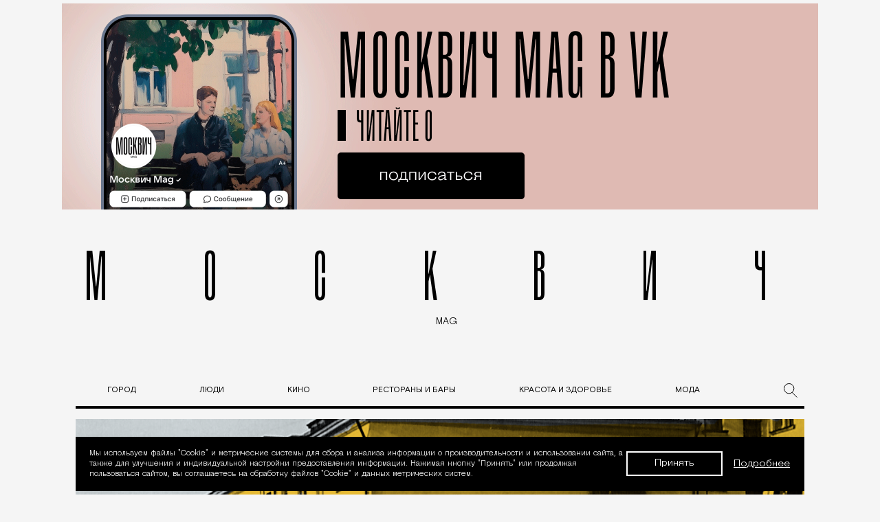

--- FILE ---
content_type: text/html; charset=UTF-8
request_url: https://moskvichmag.ru/gorod/%D0%BC%D0%BE%D0%B9-%D1%80%D0%B0%D0%B9%D0%BE%D0%BD-%D0%B1%D0%B0%D1%80%D0%B0%D0%BA%D0%B8-%D0%BA%D1%83%D1%80%D1%8B-%D0%B8-%D0%B1%D0%BE%D0%BB%D0%BE%D1%82%D0%BE-%D0%BF%D0%B5%D1%80%D0%BE%D0%B2%D0%BE/
body_size: 32973
content:
  <!DOCTYPE html>
<html xmlns:fb="http://ogp.me/ns/fb#" xmlns:og="http://ogp.me/ns#" dir="ltr" lang="ru-RU">
<head>

  
  
    <!-- Google tag (gtag.js) -->
  <script async src="https://www.googletagmanager.com/gtag/js?id=G-SFXMD2CDZR"></script>
  <script>
  window.dataLayer = window.dataLayer || [];
  function gtag(){dataLayer.push(arguments);}
  gtag('js', new Date());
  gtag('config', 'G-SFXMD2CDZR');
  </script>
  

  <script type="text/javascript">
    (function (d, w, c) {
      (w[c] = w[c] || []).push(function () {
        try {
          w.yaCounter49599265 = new Ya.Metrika2({
            id: 49599265,
            clickmap: true,
            trackLinks: true,
            accurateTrackBounce: true,
            webvisor: false,
            trackHash: true
          });
        } catch (e) {}
      });
      var n = d.getElementsByTagName("script")[0],
        s = d.createElement("script"),
        f = function () {
          n.parentNode.insertBefore(s, n);
        };
      s.type = "text/javascript";
      s.async = true;
      s.src = "https://mc.yandex.ru/metrika/tag.js";
      if (w.opera == "[object Opera]") {
        d.addEventListener("DOMContentLoaded", f, false);
      } else {
        f();
      }
    })(document, window, "yandex_metrika_callbacks2");
  </script>
  <noscript><div><img src="https://mc.yandex.ru/watch/49599265" style="position:absolute; left:-9999px;" alt="" /></div></noscript>


  <meta charset="UTF-8">
  <meta name="viewport" content="width=device-width, initial-scale=1">
  <link rel="profile" href="https://gmpg.org/xfn/11">
  <title>Мой район: бараки, куры и болото Перово - Москвич Mag</title><style id="rocket-critical-css">ul{box-sizing:border-box}:root{--wp--preset--font-size--normal:16px;--wp--preset--font-size--huge:42px}html{line-height:1.15;-webkit-text-size-adjust:100%}body{margin:0}h1{font-size:2em;margin:.67em 0}a{background-color:transparent}img{border-style:none}button,input{font-family:inherit;font-size:100%;line-height:1.15;margin:0}button,input{overflow:visible}button{text-transform:none}[type=button],[type=submit],button{-webkit-appearance:button}[type=button]::-moz-focus-inner,[type=submit]::-moz-focus-inner,button::-moz-focus-inner{border-style:none;padding:0}[type=button]:-moz-focusring,[type=submit]:-moz-focusring,button:-moz-focusring{outline:1px dotted ButtonText}::-webkit-file-upload-button{-webkit-appearance:button;font:inherit}@font-face{font-family:Steinbeck;src:url(https://moskvichmag.ru/wp-content/themes/moskvichmag2023/_build/fonts/Steinbeck-Regular.woff) format("woff");font-display:swap;font-weight:500;font-style:normal}@font-face{font-family:Steinbeck;src:url(https://moskvichmag.ru/wp-content/themes/moskvichmag2023/_build/fonts/Steinbeck-Italic.woff) format("woff");font-display:swap;font-weight:500;font-style:italic}@font-face{font-family:Basis Grotesque Pro;src:url(https://moskvichmag.ru/wp-content/themes/moskvichmag2023/_build/fonts/BasisGrotesquePro-Medium.woff2) format("woff2"),url(https://moskvichmag.ru/wp-content/themes/moskvichmag2023/_build/fonts/BasisGrotesquePro-Medium.woff) format("woff");font-display:swap;font-weight:500;font-style:normal}@font-face{font-family:Basis Grotesque Pro;src:url(https://moskvichmag.ru/wp-content/themes/moskvichmag2023/_build/fonts/BasisGrotesquePro-Regular.woff2) format("woff2"),url(https://moskvichmag.ru/wp-content/themes/moskvichmag2023/_build/fonts/BasisGrotesquePro-Regular.woff) format("woff");font-display:swap;font-weight:400;font-style:normal}@font-face{font-family:Basis Grotesque Pro;src:url(https://moskvichmag.ru/wp-content/themes/moskvichmag2023/_build/fonts/BasisGrotesquePro-Bold.woff2) format("woff2"),url(https://moskvichmag.ru/wp-content/themes/moskvichmag2023/_build/fonts/BasisGrotesquePro-Bold.woff) format("woff");font-display:swap;font-weight:700;font-style:normal}@font-face{font-family:Panama;src:url(https://moskvichmag.ru/wp-content/themes/moskvichmag2023/_build/fonts/Panama-Bold.woff) format("woff");font-display:swap;font-weight:700;font-style:normal}@font-face{font-family:Panama;src:url(https://moskvichmag.ru/wp-content/themes/moskvichmag2023/_build/fonts/Panama-Regular.woff) format("woff");font-display:swap;font-weight:400;font-style:normal}@font-face{font-family:Rainer;src:url(https://moskvichmag.ru/wp-content/themes/moskvichmag2023/_build/fonts/Rainer_v02-Regular.woff) format("woff");font-weight:300;font-display:swap;font-style:normal}.u-visuallyhidden{border:0;clip:rect(0 0 0 0);height:1px;margin:-1px;overflow:hidden;padding:0;position:absolute;width:1px;white-space:nowrap}html{-webkit-text-size-adjust:none}body,html{background:#fff;font-family:Steinbeck,sans-serif;color:#000;margin:0;min-height:100%;text-rendering:optimizeLegibility;-webkit-font-smoothing:antialiased;-moz-osx-font-smoothing:grayscale}*,:after,:before{box-sizing:border-box}.Wrapper{background-color:transparent!important;outline:none}.Wrapper--thu{background-color:#e6eae5}.Container{margin:0 auto;max-width:940px;padding:0 20px}@media (min-width:1200px){.Container{padding:0}}.Header{background:#000;color:#fff;position:fixed;top:10px;left:10px;right:10px;opacity:0;z-index:11;will-change:opacity,transform}@media (min-width:1280px){.Header{top:18px;left:50%;right:auto;transform:translate(-50%,-150%);width:1162px}}.HeaderBar{display:flex;flex-direction:row;justify-content:space-between;align-items:center;padding:0 20px;height:57px}.HeaderBar-searchLink{background:transparent;border:0;box-sizing:border-box;margin:0;padding:0;text-decoration:none;opacity:1;height:21px;width:19px;outline:0}.HeaderBar-title{color:#fff;font-family:Rainer,sans-serif;font-size:30px;font-weight:400;letter-spacing:8px;margin:0 auto;text-align:center;text-transform:uppercase;opacity:0;transform:translateY(-45px)}.HeaderBar-title a,.HeaderBar-title a:visited{color:#fff;text-decoration:none}.HeaderBar-title span{display:inline-block;vertical-align:top}@media (min-width:1024px){.HeaderBar-title{letter-spacing:78px}.HeaderBar-title span{margin-right:-78px}}.HeaderMenuBtn{background:transparent;border:0;box-sizing:border-box;margin:0;padding:0;text-decoration:none;outline:0;position:relative;height:21px;width:22px}.HeaderMenuBtn-icon{background-color:#fff;color:#fff;font-size:0;position:absolute;top:50%;height:1px;left:0;right:0}.HeaderMenuBtn-icon:after,.HeaderMenuBtn-icon:before{background-color:currentColor;content:"";display:block;position:absolute;left:0;right:0;height:1px;will-change:transform}.HeaderMenuBtn-icon:before{transform:translateY(-10px)}.HeaderMenuBtn-icon:after{transform:translateY(10px)}.HeaderNav{opacity:0;overflow:hidden;max-height:0;will-change:opacity,max-height}.HeaderNav-container{display:flex;flex-direction:column;justify-content:space-between;align-items:flex-start;flex-wrap:nowrap;padding:48px 20px}@media (min-width:1024px){.HeaderNav-container{padding:60px;flex-direction:row}}.HeaderNav-categoriesList{list-style:none;margin:0;padding:0;width:100%}@media (min-width:667px){.HeaderNav-categoriesList{-moz-column-count:2;column-count:2;-moz-column-gap:20px;column-gap:20px}}@media (min-width:1024px){.HeaderNav-categoriesList{width:auto}}.HeaderNav-categoriesListItem{margin-right:20px;margin-bottom:20px}.HeaderNav-categoriesListLink{box-shadow:0 1px 0 #000;color:#fff;font-family:Panama,sans-serif;font-size:24px;letter-spacing:-.61px;text-decoration:none}.HeaderNav-categoriesListLink:visited{color:#fff}.HeaderNav-categoryHighlight{max-width:503px}.HeaderNavCategoryHighlight{display:none}@media (min-width:1024px){.HeaderNavCategoryHighlight{display:flex;flex-direction:row;justify-content:flex-start;align-items:flex-start}}.HeaderNavCategoryHighlight-image{flex-shrink:0;opacity:1;margin-right:26px;max-width:230px}.HeaderNavCategoryHighlight-image img{max-width:100%}.HeaderNavCategoryHighlight-content{letter-spacing:0;max-width:247px}.HeaderNavCategoryHighlight-title{color:#fff;font-family:Panama,sans-serif;font-size:21px;font-weight:700;letter-spacing:0;line-height:1.33333em;margin:6px 0}.HeaderNavCategoryHighlight-title a{box-shadow:0 1px 0 #000;color:#fff;text-decoration:none}.LoginWindow{opacity:0;overflow:hidden;height:100vh;max-height:0;will-change:opacity,max-height}.LoginWindow__recovery-form,.LoginWindow__register-form{display:none}.MagCaption{overflow:hidden;padding:21px 0;text-align:center}@media (min-width:768px){.MagCaption{padding:35px 0 25px}}.MagCaption-value{font-family:Rainer,sans-serif;font-size:90px;font-weight:400;line-height:1.2em;letter-spacing:18.66px;margin:0 auto;max-width:1034px;text-align:center}.MagCaption-value a{color:#000;display:block;text-decoration:none}@media (min-width:1280px){.MagCaption-value{font-size:90px;letter-spacing:139px}}.MagCaption-value span:last-child{letter-spacing:0}.MagCaption-label{font-family:Steinbeck,sans-serif;font-size:12px;display:block;letter-spacing:0;margin:12px auto 5px;text-align:center}@media (min-width:768px){.MagCaption-label{font-size:14px;padding-left:18px}}.ContentWrapper{position:relative}.MainContentWrapper{transform:translate(0);will-change:transform}.single .branding_photo{background-color:#d3d3d1}.ContentWrapper.ContentWrapper--2023{overflow:initial}@media (min-width:1200px){.ContentWrapper.ContentWrapper--2023 .Container{max-width:1100px;padding:0 20px;background-color:#f5f5f5}}.ContentWrapper.ContentWrapper--2023 .HeaderNav-categoryHighlight.HeaderNavCategoryHighlight{flex-direction:column;border-top:1px solid #fff;padding-top:20px}.ContentWrapper.ContentWrapper--2023 .HeaderNav-categoryHighlight.HeaderNavCategoryHighlight .HeaderNavCategoryHighlight-image{max-width:138px}.ContentWrapper.ContentWrapper--2023 .HeaderNav-categoryHighlight.HeaderNavCategoryHighlight .HeaderNavCategoryHighlight-title{font-family:Panama;font-style:normal;font-weight:400;font-size:20px;line-height:24px}.ContentWrapper.ContentWrapper--2023 .Header .HeaderBar{padding-left:29px;padding-right:29px}.ContentWrapper.ContentWrapper--2023 .Header .HeaderBar .HeaderMenuBtn-icon,.ContentWrapper.ContentWrapper--2023 .Header .HeaderBar .HeaderMenuBtn-icon:after,.ContentWrapper.ContentWrapper--2023 .Header .HeaderBar .HeaderMenuBtn-icon:before{height:2px;color:#fff!important;opacity:1!important}.ContentWrapper.ContentWrapper--2023 .Header .HeaderBar .HeaderMenuBtn{top:-1px}.ContentWrapper.ContentWrapper--2023 .Header .HeaderBar .HeaderBar-title{font-size:32px;line-height:39px;letter-spacing:77.54px;position:relative;top:-2px}@media (max-width:1023px){.ContentWrapper.ContentWrapper--2023 .Header .HeaderBar .HeaderBar-title{letter-spacing:21.27px;left:36px}}@media (max-width:767px){.ContentWrapper.ContentWrapper--2023 .Header .HeaderBar .HeaderBar-title{letter-spacing:.3em;left:14px}}@media (min-width:1280px){.ContentWrapper.ContentWrapper--2023 .Header{width:1310px}}.ContentWrapper.ContentWrapper--2023 .Header .HeaderNav-categoriesListLink{font-family:Basis Grotesque Pro;font-style:normal;font-weight:300;font-size:20px;line-height:20px;letter-spacing:.05em;color:#fff}.ContentWrapper.ContentWrapper--2023 .Header .HeaderNav-categoriesListItem{margin-right:99px;margin-bottom:41px}@media (max-width:767px){.ContentWrapper.ContentWrapper--2023 .Header .HeaderNav-categoriesListItem{margin-right:12px;margin-bottom:24px}}@media (min-width:1024px){.ContentWrapper.ContentWrapper--2023 .Header .HeaderNav-container{padding:0 70px 80px 75px;margin-top:82px;flex-direction:row}}@media (max-width:960px){.ContentWrapper.ContentWrapper--2023 .Container{padding:0}}.ContentWrapper.ContentWrapper--2023 .banner-header--desktop{display:block;margin-top:0;margin-left:auto;margin-right:auto}@media (max-width:960px){.ContentWrapper.ContentWrapper--2023 .banner-header--desktop{max-width:660px;padding-top:0}}@media (max-width:767px){.ContentWrapper.ContentWrapper--2023 .banner-header--desktop{display:none}}@media (max-width:960px){.ContentWrapper.ContentWrapper--2023 .MagCaption{max-width:620px;margin-left:auto;margin-right:auto;padding:15px 20px 50px}}@media (max-width:767px){.ContentWrapper.ContentWrapper--2023 .MagCaption{padding:52px 20px 16px}}.ContentWrapper.ContentWrapper--2023 .divider{border:2px solid #000;margin-top:-5px;margin-bottom:50px}@media (max-width:960px){.ContentWrapper.ContentWrapper--2023 .divider{display:none}}.ContentWrapper.ContentWrapper--2023 .ArticlesItem-contentHeader{font-family:Basis Grotesque Pro;font-style:normal;font-weight:400;font-size:12px;line-height:16px;text-transform:uppercase}.ContentWrapper.ContentWrapper--2023 .ArticlesItem-contentHeader:after{content:"";display:block;clear:both}.ContentWrapper.ContentWrapper--2023 .ArticlesItem-contentHeader a{box-shadow:none}.ContentWrapper.ContentWrapper--2023 .ArticlesItem-contentHeader [itemtype="http://schema.org/BreadcrumbList"]{padding-right:10px;display:inline-block;float:left}.ContentWrapper.ContentWrapper--2023 .ArticlesItem-contentHeader .author.vcard{display:inline-block;float:left;padding-left:18px;position:relative}.ContentWrapper.ContentWrapper--2023 .ArticlesItem-contentHeader .author.vcard:before{content:"";display:block;width:8px;height:8px;border-radius:50%;background-color:#ee5600;position:absolute;top:5px;left:0}@media (max-width:767px){.ContentWrapper.ContentWrapper--2023 .ArticlesItem-contentHeader{line-height:19px}}.HeaderNav-categoryHighlight.HeaderNavCategoryHighlight{display:flex}.ArticlesItem-contentHeader--menu{margin-bottom:12px;font-family:Basis Grotesque Pro;font-style:normal;font-weight:400;font-size:12px;line-height:16px;text-transform:uppercase}.ArticlesItem-contentHeader--menu a{color:#fff!important}.ArticlesItem-contentHeader--menu .ArticlesItem-categoryLink{margin-right:10px}.ArticlesItem-contentHeader--menu:after{content:"";display:block;clear:both}.ArticlesItem-contentHeader--menu a{box-shadow:none}.ArticlesItem-contentHeader--menu [itemtype="http://schema.org/BreadcrumbList"]{padding-right:10px;display:inline-block;float:left}.ArticlesItem-contentHeader--menu .author.vcard{display:inline-block;float:left;padding-left:18px;position:relative}.ArticlesItem-contentHeader--menu .author.vcard:before{content:"";display:block;width:8px;height:8px;border-radius:50%;background-color:#ee5600;position:absolute;top:5px;left:0}@media (max-width:767px){.ArticlesItem-contentHeader--menu{line-height:19px}}@media (max-width:1023px){#menu-categories-menu.HeaderNav-categoriesList{-moz-column-count:1;column-count:1}}@media (max-width:1023px){.HeaderNav-container{flex-direction:row;flex-wrap:wrap;padding-right:53px}}@media (max-width:1023px){.ContentWrapper.ContentWrapper--2023 .Header .HeaderBar{padding-left:23px;padding-right:23px}}.UserPanelLogin__input-group .input-group__title{margin-top:64px}form#loginform #wp-submit{margin-bottom:0}.SubscribeForm-submitBtn{border-radius:0!important}.single-post .ContentWrapper--2023{background-color:#f5f5f5}.single-post .Wrapper{background-color:#d3d3d1!important}.single-post .ContentWrapper--2023>.Container{background-color:#eeeef0}.ArticlesItem-contentHeader{font-size:12px;letter-spacing:.03em}@media (min-width:320px){.ArticlesItem-contentHeader{position:relative}}.ArticlesItem-contentHeader a{color:#000;box-shadow:0 1px 0 rgba(0,0,0,.1);text-decoration:none;margin:0 0 9px}@media (max-width:767px){.ArticlesItem-contentHeader{order:1}}.Subscribe{margin:-10px 0 0;max-width:402px;width:100%}@media (min-width:1280px){.Subscribe{margin:0;width:36%}}.Subscribe-title{color:#fff;font-family:Rainer,sans-serif;font-weight:400;font-size:69px;text-align:center;opacity:0;letter-spacing:10.12px;line-height:1em;margin:0}@media (min-width:375px){.Subscribe-title{letter-spacing:15.56px}}@media (min-width:414px){.Subscribe-title{letter-spacing:19.56px}}@media (min-width:768px){.Subscribe-title{letter-spacing:21.26px}}.Subscribe-title span:last-child{letter-spacing:0}.Subscribe-form{margin:23px 0 0}.Subscribe-terms{font-size:12px;letter-spacing:0;line-height:1.33333em;padding-bottom:24px;max-width:402px;margin-top:12px}.Subscribe-terms a{color:#fff;text-decoration:underline}.SubscribeForm-content{display:flex;flex-direction:row;justify-content:flex-start;align-items:flex-start}input[type=email].SubscribeForm-field{background:#000;border:1px solid #fff;border-radius:0;box-shadow:none;box-sizing:border-box;color:#fff;font-family:Steinbeck,sans-serif;font-size:14px;height:61px;padding:0 19px;outline:0;width:calc(100% - 128px)}input[type=email].SubscribeForm-field::-moz-placeholder{color:#fff}@media (min-width:768px){input[type=email].SubscribeForm-field{padding:0 24px}}.SubscribeForm-submitBtn{background:transparent;box-sizing:border-box;margin:0;padding:0;text-decoration:none;border:1px solid #fff;border-left:0;color:#fff;font-family:Steinbeck,sans-serif;font-size:14px;font-weight:500;letter-spacing:0;text-align:center;height:61px;width:128px}.Article{margin:0 -10px}@media (min-width:1024px){.Article{margin:0}}.single-post .ContentWrapper--2023{overflow:initial}.single-post .ContentWrapper--2023 .banner-header--mobile{width:calc(100% + 40px);position:relative;left:-20px}.single-post .ContentWrapper--2023 .Container{max-width:1142px;padding-left:20px;padding-right:20px}@media (min-width:768px){.single-post .ContentWrapper--2023 .MagCaption{padding:35px 0 54px}}.single-post .ContentWrapper--2023 .divider{margin-bottom:-40px}.single-post .ContentWrapper--2023 .post{border-top:none}.ArticleIntro{margin:30px auto}@media (min-width:1024px){.ArticleIntro{margin-bottom:60px}}.ArticleIntro img{max-width:100%;height:auto}@media (min-width:1024px){.post{border-top:1px solid #d9d0c3}}html{overflow-x:hidden!important}.UserPanelLogin__input-group{margin:0 auto;max-width:330px;color:#fff}.input-group__title{color:#fff;font-size:16px;margin-bottom:11px;text-align:center}.input-group-social{text-align:center;margin-bottom:61px;font-size:0}.banner{width:100%}.banner--header-bottom{margin-bottom:58px}@media (min-width:1024px){.banner-article-bottom--mobile{display:none}}.banner-header--mobile{text-align:center;position:relative;z-index:10}@media (min-width:414px){.banner-header--mobile{margin:auto}}.banner-article-bottom--mobile{text-align:center;margin-top:48px;margin-bottom:50px;padding:0 10px}.banner-header--desktop{margin-top:25px}.banner-header--desktop.banner-header--single{margin-top:0;position:relative;z-index:1}.banner-header--desktop.banner-header--single #adfox_157043838147881{background-color:transparent}.banner-header--desktop{text-align:center;max-width:100%;margin-left:auto;margin-right:auto;display:none}@media (min-width:1024px){.banner-header--desktop{display:block}}.banner-article-bottom--mobile,.banner-header--mobile{text-align:center}@media (min-width:768px){.banner-article-bottom--mobile,.banner-header--mobile{display:none}}a{color:#000}.ContentWrapper.ContentWrapper--2023 .Container{background-color:#f5f5f5}.single-post #page{max-width:1100px;margin-left:auto;margin-right:auto}.ContentWrapper.ContentWrapper--2023 .banner-header--desktop{max-width:1142px}@media (max-width:767px){div.banner-article-bottom--mobile{justify-content:center;display:flex;margin-top:10px;margin-bottom:86px}}@media (min-width:768px){.banner--header-bottom.banner-header--mobile{display:none!important}}.MainContentWrapper{border-bottom:1px solid transparent}@media (max-width:767px){.ContentWrapper.ContentWrapper--2023 .Container{overflow:hidden}}#adfox_157043838147881{display:flex;justify-content:center;background-color:#fff}body.single-post .Wrapper{background-color:transparent!important}@media (min-width:768px){.banner-header--desktop{display:block!important}}@media (max-width:767px){.banner-header--desktop{display:none!important}}.grf-list__announce,.grf-list__item[data-rtype]:not([data-rtype=mt]):not([data-rtype=cr]) .grf-list__announce{display:none!important}@media (max-width:767px){body div.banner-article-bottom--mobile{display:block}}body,html{width:100%;height:100%;font-size:100%;line-height:1;-ms-text-size-adjust:100%;-moz-text-size-adjust:100%}body{font-family:Steinbeck,serif;font-weight:400;font-size:18px;line-height:1.33;color:#000;background:#fff}.button{display:inline-block;background:#000;border:2px solid #000;line-height:1.33;color:#fff}.HeaderNav-categoriesListItem.menu-item-116773 a{color:#c33}body,html{overflow:visible!important}.ContentWrapper{overflow:hidden}.menu-static-top-categories-menu-container ul#menu-static-top-categories-menu{padding:0;display:flex;justify-content:space-around}.menu-static-top-categories-menu-container ul#menu-static-top-categories-menu li{list-style-type:none}.menu-static-top-categories-menu-container ul#menu-static-top-categories-menu li a{text-decoration:none;font-family:Basis Grotesque Pro;font-style:normal;font-weight:400;font-size:12px;line-height:16px;text-transform:uppercase}@media (max-width:960px){.menu-static-top-categories-menu-container{display:none}}</style>

		<!-- All in One SEO 4.8.7 - aioseo.com -->
	<meta name="description" content="В начале 1970-х по Перово ходили куры с утками. Нет, не всюду, а в благословенных тихих уголках, будто сошедших с полотен Поленова, где вместо асфальта была пыльная дорога, на ней — выемка от ежегодной осенней лужи, по бокам от нее — деревянные домики с рукодельными кружевами вместо занавесок. Взрослые называли деревянные дома бараками и с" />
	<meta name="robots" content="max-image-preview:large" />
	<meta name="author" content="Татьяна Арефьева"/>
	<link rel="canonical" href="https://moskvichmag.ru/gorod/%d0%bc%d0%be%d0%b9-%d1%80%d0%b0%d0%b9%d0%be%d0%bd-%d0%b1%d0%b0%d1%80%d0%b0%d0%ba%d0%b8-%d0%ba%d1%83%d1%80%d1%8b-%d0%b8-%d0%b1%d0%be%d0%bb%d0%be%d1%82%d0%be-%d0%bf%d0%b5%d1%80%d0%be%d0%b2%d0%be/" />
	<meta name="generator" content="All in One SEO (AIOSEO) 4.8.7" />
		<meta name="twitter:card" content="summary" />
		<meta name="twitter:title" content="Мой район: бараки, куры и болото Перово - Москвич Mag" />
		<meta name="twitter:description" content="В начале 1970-х по Перово ходили куры с утками. Нет, не всюду, а в благословенных тихих уголках, будто сошедших с полотен Поленова, где вместо асфальта была пыльная дорога, на ней — выемка от ежегодной осенней лужи, по бокам от нее — деревянные домики с рукодельными кружевами вместо занавесок. Взрослые называли деревянные дома бараками и с" />
		<meta name="twitter:image" content="https://storage.yandexcloud.net/moskvichmag/uploads/2018/08/perovo-S1.png" />
		<script type="application/ld+json" class="aioseo-schema">
			{"@context":"https:\/\/schema.org","@graph":[{"@type":"BlogPosting","@id":"https:\/\/moskvichmag.ru\/gorod\/%d0%bc%d0%be%d0%b9-%d1%80%d0%b0%d0%b9%d0%be%d0%bd-%d0%b1%d0%b0%d1%80%d0%b0%d0%ba%d0%b8-%d0%ba%d1%83%d1%80%d1%8b-%d0%b8-%d0%b1%d0%be%d0%bb%d0%be%d1%82%d0%be-%d0%bf%d0%b5%d1%80%d0%be%d0%b2%d0%be\/#blogposting","name":"\u041c\u043e\u0439 \u0440\u0430\u0439\u043e\u043d: \u0431\u0430\u0440\u0430\u043a\u0438, \u043a\u0443\u0440\u044b \u0438 \u0431\u043e\u043b\u043e\u0442\u043e \u041f\u0435\u0440\u043e\u0432\u043e - \u041c\u043e\u0441\u043a\u0432\u0438\u0447 Mag","headline":"\u041c\u043e\u0439 \u0440\u0430\u0439\u043e\u043d: \u0431\u0430\u0440\u0430\u043a\u0438, \u043a\u0443\u0440\u044b \u0438 \u0431\u043e\u043b\u043e\u0442\u043e \u041f\u0435\u0440\u043e\u0432\u043e","author":{"@id":"https:\/\/moskvichmag.ru\/author\/9\/#author"},"publisher":{"@id":"https:\/\/moskvichmag.ru\/#organization"},"image":{"@type":"ImageObject","url":"https:\/\/storage.yandexcloud.net\/moskvichmag\/uploads\/2018\/08\/perovo-S1.png","width":1265,"height":648},"datePublished":"2018-08-17T16:00:57+03:00","dateModified":"2018-08-21T17:15:16+03:00","inLanguage":"ru-RU","mainEntityOfPage":{"@id":"https:\/\/moskvichmag.ru\/gorod\/%d0%bc%d0%be%d0%b9-%d1%80%d0%b0%d0%b9%d0%be%d0%bd-%d0%b1%d0%b0%d1%80%d0%b0%d0%ba%d0%b8-%d0%ba%d1%83%d1%80%d1%8b-%d0%b8-%d0%b1%d0%be%d0%bb%d0%be%d1%82%d0%be-%d0%bf%d0%b5%d1%80%d0%be%d0%b2%d0%be\/#webpage"},"isPartOf":{"@id":"https:\/\/moskvichmag.ru\/gorod\/%d0%bc%d0%be%d0%b9-%d1%80%d0%b0%d0%b9%d0%be%d0%bd-%d0%b1%d0%b0%d1%80%d0%b0%d0%ba%d0%b8-%d0%ba%d1%83%d1%80%d1%8b-%d0%b8-%d0%b1%d0%be%d0%bb%d0%be%d1%82%d0%be-%d0%bf%d0%b5%d1%80%d0%be%d0%b2%d0%be\/#webpage"},"articleSection":"\u0413\u043e\u0440\u043e\u0434, \u041c\u043e\u0439 \u0440\u0430\u0439\u043e\u043d, \u041f\u0435\u0440\u043e\u0432\u043e"},{"@type":"BreadcrumbList","@id":"https:\/\/moskvichmag.ru\/gorod\/%d0%bc%d0%be%d0%b9-%d1%80%d0%b0%d0%b9%d0%be%d0%bd-%d0%b1%d0%b0%d1%80%d0%b0%d0%ba%d0%b8-%d0%ba%d1%83%d1%80%d1%8b-%d0%b8-%d0%b1%d0%be%d0%bb%d0%be%d1%82%d0%be-%d0%bf%d0%b5%d1%80%d0%be%d0%b2%d0%be\/#breadcrumblist","itemListElement":[{"@type":"ListItem","@id":"https:\/\/moskvichmag.ru#listItem","position":1,"name":"Home","item":"https:\/\/moskvichmag.ru","nextItem":{"@type":"ListItem","@id":"https:\/\/moskvichmag.ru\/category\/gorod\/#listItem","name":"\u0413\u043e\u0440\u043e\u0434"}},{"@type":"ListItem","@id":"https:\/\/moskvichmag.ru\/category\/gorod\/#listItem","position":2,"name":"\u0413\u043e\u0440\u043e\u0434","item":"https:\/\/moskvichmag.ru\/category\/gorod\/","nextItem":{"@type":"ListItem","@id":"https:\/\/moskvichmag.ru\/gorod\/%d0%bc%d0%be%d0%b9-%d1%80%d0%b0%d0%b9%d0%be%d0%bd-%d0%b1%d0%b0%d1%80%d0%b0%d0%ba%d0%b8-%d0%ba%d1%83%d1%80%d1%8b-%d0%b8-%d0%b1%d0%be%d0%bb%d0%be%d1%82%d0%be-%d0%bf%d0%b5%d1%80%d0%be%d0%b2%d0%be\/#listItem","name":"\u041c\u043e\u0439 \u0440\u0430\u0439\u043e\u043d: \u0431\u0430\u0440\u0430\u043a\u0438, \u043a\u0443\u0440\u044b \u0438 \u0431\u043e\u043b\u043e\u0442\u043e \u041f\u0435\u0440\u043e\u0432\u043e"},"previousItem":{"@type":"ListItem","@id":"https:\/\/moskvichmag.ru#listItem","name":"Home"}},{"@type":"ListItem","@id":"https:\/\/moskvichmag.ru\/gorod\/%d0%bc%d0%be%d0%b9-%d1%80%d0%b0%d0%b9%d0%be%d0%bd-%d0%b1%d0%b0%d1%80%d0%b0%d0%ba%d0%b8-%d0%ba%d1%83%d1%80%d1%8b-%d0%b8-%d0%b1%d0%be%d0%bb%d0%be%d1%82%d0%be-%d0%bf%d0%b5%d1%80%d0%be%d0%b2%d0%be\/#listItem","position":3,"name":"\u041c\u043e\u0439 \u0440\u0430\u0439\u043e\u043d: \u0431\u0430\u0440\u0430\u043a\u0438, \u043a\u0443\u0440\u044b \u0438 \u0431\u043e\u043b\u043e\u0442\u043e \u041f\u0435\u0440\u043e\u0432\u043e","previousItem":{"@type":"ListItem","@id":"https:\/\/moskvichmag.ru\/category\/gorod\/#listItem","name":"\u0413\u043e\u0440\u043e\u0434"}}]},{"@type":"Organization","@id":"https:\/\/moskvichmag.ru\/#organization","name":"moskvichmag.ru","description":"\u041e \u0436\u0438\u0437\u043d\u0438 \u0432 \u044d\u0442\u043e\u043c \u0433\u043e\u0440\u043e\u0434\u0435 \u0438 \u043d\u0435 \u0442\u043e\u043b\u044c\u043a\u043e","url":"https:\/\/moskvichmag.ru\/","logo":{"@type":"ImageObject","url":"https:\/\/storage.yandexcloud.net\/moskvichmag\/uploads\/2025\/03\/120h120.png","@id":"https:\/\/moskvichmag.ru\/gorod\/%d0%bc%d0%be%d0%b9-%d1%80%d0%b0%d0%b9%d0%be%d0%bd-%d0%b1%d0%b0%d1%80%d0%b0%d0%ba%d0%b8-%d0%ba%d1%83%d1%80%d1%8b-%d0%b8-%d0%b1%d0%be%d0%bb%d0%be%d1%82%d0%be-%d0%bf%d0%b5%d1%80%d0%be%d0%b2%d0%be\/#organizationLogo","width":120,"height":120,"caption":"\u041c\u0438\u043d\u0438-\u043b\u043e\u0433\u043e\u0442\u0438\u043f"},"image":{"@id":"https:\/\/moskvichmag.ru\/gorod\/%d0%bc%d0%be%d0%b9-%d1%80%d0%b0%d0%b9%d0%be%d0%bd-%d0%b1%d0%b0%d1%80%d0%b0%d0%ba%d0%b8-%d0%ba%d1%83%d1%80%d1%8b-%d0%b8-%d0%b1%d0%be%d0%bb%d0%be%d1%82%d0%be-%d0%bf%d0%b5%d1%80%d0%be%d0%b2%d0%be\/#organizationLogo"}},{"@type":"Person","@id":"https:\/\/moskvichmag.ru\/author\/9\/#author","url":"https:\/\/moskvichmag.ru\/author\/9\/","name":"\u0422\u0430\u0442\u044c\u044f\u043d\u0430 \u0410\u0440\u0435\u0444\u044c\u0435\u0432\u0430"},{"@type":"WebPage","@id":"https:\/\/moskvichmag.ru\/gorod\/%d0%bc%d0%be%d0%b9-%d1%80%d0%b0%d0%b9%d0%be%d0%bd-%d0%b1%d0%b0%d1%80%d0%b0%d0%ba%d0%b8-%d0%ba%d1%83%d1%80%d1%8b-%d0%b8-%d0%b1%d0%be%d0%bb%d0%be%d1%82%d0%be-%d0%bf%d0%b5%d1%80%d0%be%d0%b2%d0%be\/#webpage","url":"https:\/\/moskvichmag.ru\/gorod\/%d0%bc%d0%be%d0%b9-%d1%80%d0%b0%d0%b9%d0%be%d0%bd-%d0%b1%d0%b0%d1%80%d0%b0%d0%ba%d0%b8-%d0%ba%d1%83%d1%80%d1%8b-%d0%b8-%d0%b1%d0%be%d0%bb%d0%be%d1%82%d0%be-%d0%bf%d0%b5%d1%80%d0%be%d0%b2%d0%be\/","name":"\u041c\u043e\u0439 \u0440\u0430\u0439\u043e\u043d: \u0431\u0430\u0440\u0430\u043a\u0438, \u043a\u0443\u0440\u044b \u0438 \u0431\u043e\u043b\u043e\u0442\u043e \u041f\u0435\u0440\u043e\u0432\u043e - \u041c\u043e\u0441\u043a\u0432\u0438\u0447 Mag","description":"\u0412 \u043d\u0430\u0447\u0430\u043b\u0435 1970-\u0445 \u043f\u043e \u041f\u0435\u0440\u043e\u0432\u043e \u0445\u043e\u0434\u0438\u043b\u0438 \u043a\u0443\u0440\u044b \u0441 \u0443\u0442\u043a\u0430\u043c\u0438. \u041d\u0435\u0442, \u043d\u0435 \u0432\u0441\u044e\u0434\u0443, \u0430 \u0432 \u0431\u043b\u0430\u0433\u043e\u0441\u043b\u043e\u0432\u0435\u043d\u043d\u044b\u0445 \u0442\u0438\u0445\u0438\u0445 \u0443\u0433\u043e\u043b\u043a\u0430\u0445, \u0431\u0443\u0434\u0442\u043e \u0441\u043e\u0448\u0435\u0434\u0448\u0438\u0445 \u0441 \u043f\u043e\u043b\u043e\u0442\u0435\u043d \u041f\u043e\u043b\u0435\u043d\u043e\u0432\u0430, \u0433\u0434\u0435 \u0432\u043c\u0435\u0441\u0442\u043e \u0430\u0441\u0444\u0430\u043b\u044c\u0442\u0430 \u0431\u044b\u043b\u0430 \u043f\u044b\u043b\u044c\u043d\u0430\u044f \u0434\u043e\u0440\u043e\u0433\u0430, \u043d\u0430 \u043d\u0435\u0439 \u2014 \u0432\u044b\u0435\u043c\u043a\u0430 \u043e\u0442 \u0435\u0436\u0435\u0433\u043e\u0434\u043d\u043e\u0439 \u043e\u0441\u0435\u043d\u043d\u0435\u0439 \u043b\u0443\u0436\u0438, \u043f\u043e \u0431\u043e\u043a\u0430\u043c \u043e\u0442 \u043d\u0435\u0435 \u2014 \u0434\u0435\u0440\u0435\u0432\u044f\u043d\u043d\u044b\u0435 \u0434\u043e\u043c\u0438\u043a\u0438 \u0441 \u0440\u0443\u043a\u043e\u0434\u0435\u043b\u044c\u043d\u044b\u043c\u0438 \u043a\u0440\u0443\u0436\u0435\u0432\u0430\u043c\u0438 \u0432\u043c\u0435\u0441\u0442\u043e \u0437\u0430\u043d\u0430\u0432\u0435\u0441\u043e\u043a. \u0412\u0437\u0440\u043e\u0441\u043b\u044b\u0435 \u043d\u0430\u0437\u044b\u0432\u0430\u043b\u0438 \u0434\u0435\u0440\u0435\u0432\u044f\u043d\u043d\u044b\u0435 \u0434\u043e\u043c\u0430 \u0431\u0430\u0440\u0430\u043a\u0430\u043c\u0438 \u0438 \u0441","inLanguage":"ru-RU","isPartOf":{"@id":"https:\/\/moskvichmag.ru\/#website"},"breadcrumb":{"@id":"https:\/\/moskvichmag.ru\/gorod\/%d0%bc%d0%be%d0%b9-%d1%80%d0%b0%d0%b9%d0%be%d0%bd-%d0%b1%d0%b0%d1%80%d0%b0%d0%ba%d0%b8-%d0%ba%d1%83%d1%80%d1%8b-%d0%b8-%d0%b1%d0%be%d0%bb%d0%be%d1%82%d0%be-%d0%bf%d0%b5%d1%80%d0%be%d0%b2%d0%be\/#breadcrumblist"},"author":{"@id":"https:\/\/moskvichmag.ru\/author\/9\/#author"},"creator":{"@id":"https:\/\/moskvichmag.ru\/author\/9\/#author"},"image":{"@type":"ImageObject","url":"https:\/\/storage.yandexcloud.net\/moskvichmag\/uploads\/2018\/08\/perovo-S1.png","@id":"https:\/\/moskvichmag.ru\/gorod\/%d0%bc%d0%be%d0%b9-%d1%80%d0%b0%d0%b9%d0%be%d0%bd-%d0%b1%d0%b0%d1%80%d0%b0%d0%ba%d0%b8-%d0%ba%d1%83%d1%80%d1%8b-%d0%b8-%d0%b1%d0%be%d0%bb%d0%be%d1%82%d0%be-%d0%bf%d0%b5%d1%80%d0%be%d0%b2%d0%be\/#mainImage","width":1265,"height":648},"primaryImageOfPage":{"@id":"https:\/\/moskvichmag.ru\/gorod\/%d0%bc%d0%be%d0%b9-%d1%80%d0%b0%d0%b9%d0%be%d0%bd-%d0%b1%d0%b0%d1%80%d0%b0%d0%ba%d0%b8-%d0%ba%d1%83%d1%80%d1%8b-%d0%b8-%d0%b1%d0%be%d0%bb%d0%be%d1%82%d0%be-%d0%bf%d0%b5%d1%80%d0%be%d0%b2%d0%be\/#mainImage"},"datePublished":"2018-08-17T16:00:57+03:00","dateModified":"2018-08-21T17:15:16+03:00"},{"@type":"WebSite","@id":"https:\/\/moskvichmag.ru\/#website","url":"https:\/\/moskvichmag.ru\/","name":"\u041c\u043e\u0441\u043a\u0432\u0438\u0447 Mag","description":"\u041e \u0436\u0438\u0437\u043d\u0438 \u0432 \u044d\u0442\u043e\u043c \u0433\u043e\u0440\u043e\u0434\u0435 \u0438 \u043d\u0435 \u0442\u043e\u043b\u044c\u043a\u043e","inLanguage":"ru-RU","publisher":{"@id":"https:\/\/moskvichmag.ru\/#organization"}}]}
		</script>
		<!-- All in One SEO -->

    <link data-minify="1" rel="preload" href="https://moskvichmag.ru/wp-content/cache/min/1/critical.css?ver=1768819236" data-rocket-async="style" as="style" onload="this.onload=null;this.rel='stylesheet'" type="text/css" media="all">
    <link rel='dns-prefetch' href='//storage.yandexcloud.net' />

<link rel="alternate" type="application/rss+xml" title="Москвич Mag &raquo; Лента" href="https://moskvichmag.ru/feed/" />
<link rel="alternate" type="application/rss+xml" title="Москвич Mag &raquo; Лента комментариев" href="https://moskvichmag.ru/comments/feed/" />
<link rel='preload'   href='https://moskvichmag.ru/wp-includes/css/dist/block-library/style.min.css?ver=6.0' data-rocket-async="style" as="style" onload="this.onload=null;this.rel='stylesheet'" type='text/css' media='all' />
<style id='global-styles-inline-css' type='text/css'>
body{--wp--preset--color--black: #000000;--wp--preset--color--cyan-bluish-gray: #abb8c3;--wp--preset--color--white: #ffffff;--wp--preset--color--pale-pink: #f78da7;--wp--preset--color--vivid-red: #cf2e2e;--wp--preset--color--luminous-vivid-orange: #ff6900;--wp--preset--color--luminous-vivid-amber: #fcb900;--wp--preset--color--light-green-cyan: #7bdcb5;--wp--preset--color--vivid-green-cyan: #00d084;--wp--preset--color--pale-cyan-blue: #8ed1fc;--wp--preset--color--vivid-cyan-blue: #0693e3;--wp--preset--color--vivid-purple: #9b51e0;--wp--preset--gradient--vivid-cyan-blue-to-vivid-purple: linear-gradient(135deg,rgba(6,147,227,1) 0%,rgb(155,81,224) 100%);--wp--preset--gradient--light-green-cyan-to-vivid-green-cyan: linear-gradient(135deg,rgb(122,220,180) 0%,rgb(0,208,130) 100%);--wp--preset--gradient--luminous-vivid-amber-to-luminous-vivid-orange: linear-gradient(135deg,rgba(252,185,0,1) 0%,rgba(255,105,0,1) 100%);--wp--preset--gradient--luminous-vivid-orange-to-vivid-red: linear-gradient(135deg,rgba(255,105,0,1) 0%,rgb(207,46,46) 100%);--wp--preset--gradient--very-light-gray-to-cyan-bluish-gray: linear-gradient(135deg,rgb(238,238,238) 0%,rgb(169,184,195) 100%);--wp--preset--gradient--cool-to-warm-spectrum: linear-gradient(135deg,rgb(74,234,220) 0%,rgb(151,120,209) 20%,rgb(207,42,186) 40%,rgb(238,44,130) 60%,rgb(251,105,98) 80%,rgb(254,248,76) 100%);--wp--preset--gradient--blush-light-purple: linear-gradient(135deg,rgb(255,206,236) 0%,rgb(152,150,240) 100%);--wp--preset--gradient--blush-bordeaux: linear-gradient(135deg,rgb(254,205,165) 0%,rgb(254,45,45) 50%,rgb(107,0,62) 100%);--wp--preset--gradient--luminous-dusk: linear-gradient(135deg,rgb(255,203,112) 0%,rgb(199,81,192) 50%,rgb(65,88,208) 100%);--wp--preset--gradient--pale-ocean: linear-gradient(135deg,rgb(255,245,203) 0%,rgb(182,227,212) 50%,rgb(51,167,181) 100%);--wp--preset--gradient--electric-grass: linear-gradient(135deg,rgb(202,248,128) 0%,rgb(113,206,126) 100%);--wp--preset--gradient--midnight: linear-gradient(135deg,rgb(2,3,129) 0%,rgb(40,116,252) 100%);--wp--preset--duotone--dark-grayscale: url('#wp-duotone-dark-grayscale');--wp--preset--duotone--grayscale: url('#wp-duotone-grayscale');--wp--preset--duotone--purple-yellow: url('#wp-duotone-purple-yellow');--wp--preset--duotone--blue-red: url('#wp-duotone-blue-red');--wp--preset--duotone--midnight: url('#wp-duotone-midnight');--wp--preset--duotone--magenta-yellow: url('#wp-duotone-magenta-yellow');--wp--preset--duotone--purple-green: url('#wp-duotone-purple-green');--wp--preset--duotone--blue-orange: url('#wp-duotone-blue-orange');--wp--preset--font-size--small: 13px;--wp--preset--font-size--medium: 20px;--wp--preset--font-size--large: 36px;--wp--preset--font-size--x-large: 42px;}.has-black-color{color: var(--wp--preset--color--black) !important;}.has-cyan-bluish-gray-color{color: var(--wp--preset--color--cyan-bluish-gray) !important;}.has-white-color{color: var(--wp--preset--color--white) !important;}.has-pale-pink-color{color: var(--wp--preset--color--pale-pink) !important;}.has-vivid-red-color{color: var(--wp--preset--color--vivid-red) !important;}.has-luminous-vivid-orange-color{color: var(--wp--preset--color--luminous-vivid-orange) !important;}.has-luminous-vivid-amber-color{color: var(--wp--preset--color--luminous-vivid-amber) !important;}.has-light-green-cyan-color{color: var(--wp--preset--color--light-green-cyan) !important;}.has-vivid-green-cyan-color{color: var(--wp--preset--color--vivid-green-cyan) !important;}.has-pale-cyan-blue-color{color: var(--wp--preset--color--pale-cyan-blue) !important;}.has-vivid-cyan-blue-color{color: var(--wp--preset--color--vivid-cyan-blue) !important;}.has-vivid-purple-color{color: var(--wp--preset--color--vivid-purple) !important;}.has-black-background-color{background-color: var(--wp--preset--color--black) !important;}.has-cyan-bluish-gray-background-color{background-color: var(--wp--preset--color--cyan-bluish-gray) !important;}.has-white-background-color{background-color: var(--wp--preset--color--white) !important;}.has-pale-pink-background-color{background-color: var(--wp--preset--color--pale-pink) !important;}.has-vivid-red-background-color{background-color: var(--wp--preset--color--vivid-red) !important;}.has-luminous-vivid-orange-background-color{background-color: var(--wp--preset--color--luminous-vivid-orange) !important;}.has-luminous-vivid-amber-background-color{background-color: var(--wp--preset--color--luminous-vivid-amber) !important;}.has-light-green-cyan-background-color{background-color: var(--wp--preset--color--light-green-cyan) !important;}.has-vivid-green-cyan-background-color{background-color: var(--wp--preset--color--vivid-green-cyan) !important;}.has-pale-cyan-blue-background-color{background-color: var(--wp--preset--color--pale-cyan-blue) !important;}.has-vivid-cyan-blue-background-color{background-color: var(--wp--preset--color--vivid-cyan-blue) !important;}.has-vivid-purple-background-color{background-color: var(--wp--preset--color--vivid-purple) !important;}.has-black-border-color{border-color: var(--wp--preset--color--black) !important;}.has-cyan-bluish-gray-border-color{border-color: var(--wp--preset--color--cyan-bluish-gray) !important;}.has-white-border-color{border-color: var(--wp--preset--color--white) !important;}.has-pale-pink-border-color{border-color: var(--wp--preset--color--pale-pink) !important;}.has-vivid-red-border-color{border-color: var(--wp--preset--color--vivid-red) !important;}.has-luminous-vivid-orange-border-color{border-color: var(--wp--preset--color--luminous-vivid-orange) !important;}.has-luminous-vivid-amber-border-color{border-color: var(--wp--preset--color--luminous-vivid-amber) !important;}.has-light-green-cyan-border-color{border-color: var(--wp--preset--color--light-green-cyan) !important;}.has-vivid-green-cyan-border-color{border-color: var(--wp--preset--color--vivid-green-cyan) !important;}.has-pale-cyan-blue-border-color{border-color: var(--wp--preset--color--pale-cyan-blue) !important;}.has-vivid-cyan-blue-border-color{border-color: var(--wp--preset--color--vivid-cyan-blue) !important;}.has-vivid-purple-border-color{border-color: var(--wp--preset--color--vivid-purple) !important;}.has-vivid-cyan-blue-to-vivid-purple-gradient-background{background: var(--wp--preset--gradient--vivid-cyan-blue-to-vivid-purple) !important;}.has-light-green-cyan-to-vivid-green-cyan-gradient-background{background: var(--wp--preset--gradient--light-green-cyan-to-vivid-green-cyan) !important;}.has-luminous-vivid-amber-to-luminous-vivid-orange-gradient-background{background: var(--wp--preset--gradient--luminous-vivid-amber-to-luminous-vivid-orange) !important;}.has-luminous-vivid-orange-to-vivid-red-gradient-background{background: var(--wp--preset--gradient--luminous-vivid-orange-to-vivid-red) !important;}.has-very-light-gray-to-cyan-bluish-gray-gradient-background{background: var(--wp--preset--gradient--very-light-gray-to-cyan-bluish-gray) !important;}.has-cool-to-warm-spectrum-gradient-background{background: var(--wp--preset--gradient--cool-to-warm-spectrum) !important;}.has-blush-light-purple-gradient-background{background: var(--wp--preset--gradient--blush-light-purple) !important;}.has-blush-bordeaux-gradient-background{background: var(--wp--preset--gradient--blush-bordeaux) !important;}.has-luminous-dusk-gradient-background{background: var(--wp--preset--gradient--luminous-dusk) !important;}.has-pale-ocean-gradient-background{background: var(--wp--preset--gradient--pale-ocean) !important;}.has-electric-grass-gradient-background{background: var(--wp--preset--gradient--electric-grass) !important;}.has-midnight-gradient-background{background: var(--wp--preset--gradient--midnight) !important;}.has-small-font-size{font-size: var(--wp--preset--font-size--small) !important;}.has-medium-font-size{font-size: var(--wp--preset--font-size--medium) !important;}.has-large-font-size{font-size: var(--wp--preset--font-size--large) !important;}.has-x-large-font-size{font-size: var(--wp--preset--font-size--x-large) !important;}
</style>
<style id='cookie-consent-style-inline-css' type='text/css'>

        .cookie-wrapper {
            position: sticky;
            bottom: 5px;
            margin: 0 auto;
            margin-top: 5px;
            margin-bottom: 5px;
            z-index: 99999;
            width: 100%;
            max-width: 1060px;
            padding: 0 10px;
        }
        .cookie-consent-banner {
            display: none;
            padding: 20px 18px 14px 18px;
            background-color: #000000;
            color: #fff;
            line-height: 1.4;
        }
        .cookie-consent-banner.is-visible {
            display: block !important;
        }
        .cookie-consent-text {
            margin-bottom: 10px;
            margin-left: auto;
            margin-right: auto;
            max-width: 1310px;
            font-size: 11px;
        }
        .cookie-consent-actions {
            display: flex;
            align-items: center;
            gap: 15px;
            font-size: 14px;
            margin-left: auto;
            margin-right: auto;
            max-width: 1310px;
        }
        .cookie-consent-actions .cookie-btn-accept {
            background-color: #000;
            color: #fff;
            border: none;
            padding: 8px 16px;
            cursor: pointer;
            min-width: 145px;
            font-weight: 400;
            border-radius: 0;
            border: 2px #fff solid;
            z-index: 100000;
            pointer-events: auto;   
        }
        .cookie-consent-actions .cookie-btn-accept:hover {
            background-color: #FFFFFF;
            color: #000000;
        }
        .cookie-consent-actions .cookie-btn-more {
            color: #fff;
            text-decoration: underline;
            padding: 8px 16px;
            display: inline-block;
        }
        @media (min-width: 1200px) {
            .cookie-wrapper {
                padding: 0;
            }
            .cookie-consent-banner {
                display: none;
                gap: 20px;
                padding: 17px 5px 17px 20px;
                margin: 0 auto;
                margin-top: 15px;
                margin-bottom: 15px;
            }
            .cookie-consent-banner.is-visible {
                display: flex !important;
            }
            .cookie-consent-text {
                margin-bottom: 0px;
            }
            .cookie-consent-actions .cookie-btn-accept {
                min-width: 140px;
            }
        }
        
</style>
<style id='moskvichmag-advpanel-style-inline-css' type='text/css'>
.advpanel:hover .advpanel__text { display: block; }
</style>
<link data-minify="1" rel='preload'   href='https://moskvichmag.ru/wp-content/cache/min/1/wp-content/themes/moskvichmag2023/_build/style.min.css?ver=1768819236' data-rocket-async="style" as="style" onload="this.onload=null;this.rel='stylesheet'" type='text/css' media='all' />
<link rel='preload'   href='https://moskvichmag.ru/wp-includes/js/mediaelement/mediaelementplayer-legacy.min.css?ver=4.2.16' data-rocket-async="style" as="style" onload="this.onload=null;this.rel='stylesheet'" type='text/css' media='all' />
<link rel='preload'   href='https://moskvichmag.ru/wp-includes/js/mediaelement/wp-mediaelement.min.css?ver=6.0' data-rocket-async="style" as="style" onload="this.onload=null;this.rel='stylesheet'" type='text/css' media='all' />
<script type='text/javascript' src='https://moskvichmag.ru/wp-content/themes/moskvichmag2023/js/jquery-3.3.1.min.js?ver=20151215' id='jquery-js'></script>
<script type='text/javascript' id='user-panel-login-script-js-extra'>
/* <![CDATA[ */
var php_var__user_panel_ajax_login_object = {"ajaxurl":"https:\/\/moskvichmag.ru\/wp-admin\/admin-ajax.php","redirecturl":"https:\/\/moskvichmag.ru","loadingmessage":"\u041e\u0442\u043f\u0440\u0430\u0432\u043a\u0430..."};
var php_var__user_panel_ajax_recovery_email_object = {"ajaxurl":"https:\/\/moskvichmag.ru\/wp-admin\/admin-ajax.php","loadingmessage":"\u041e\u0442\u043f\u0440\u0430\u0432\u043a\u0430...","redirecturl":"\/user-panel-login\/"};
var php_var__userpanel_ajax_recovery_password_object = {"ajaxurl":"https:\/\/moskvichmag.ru\/wp-admin\/admin-ajax.php","loadingmessage":"\u041e\u0442\u043f\u0440\u0430\u0432\u043a\u0430...","redirecturl":"https:\/\/moskvichmag.ru"};
/* ]]> */
</script>
<script data-minify="1" type='text/javascript' src='https://moskvichmag.ru/wp-content/cache/min/1/wp-content/themes/moskvichmag2023/js/src/user-panel/user-panel__login.js?ver=1768819235' id='user-panel-login-script-js'></script>
<script type='text/javascript' id='user-panel-register-script-js-extra'>
/* <![CDATA[ */
var php_var__userpanel_ajax_register_object = {"ajaxurl":"https:\/\/moskvichmag.ru\/wp-admin\/admin-ajax.php","redirecturl":"\/user-panel-login\/","loadingmessage":"\u041e\u0442\u043f\u0440\u0430\u0432\u043a\u0430..."};
/* ]]> */
</script>
<script data-minify="1" type='text/javascript' src='https://moskvichmag.ru/wp-content/cache/min/1/wp-content/themes/moskvichmag2023/js/src/user-panel/user-panel__register.js?ver=1768819235' id='user-panel-register-script-js'></script>
<script type='text/javascript' id='cookie-consent-script-js-after'>
            (() => {
                document.addEventListener('DOMContentLoaded', () => {
                    const uiCookieWrapper = document.getElementById('cookie-wrapper');
                    const uiCookieNotice = document.getElementById('cookie-consent-banner');
                    const uiCookieAccept = document.getElementById('cookie-consent-accept');
                    
                    if (!uiCookieNotice || !uiCookieAccept) return;

                    const userGaveConsent = document.cookie
                        .split('; ')
                        .some(cookie => cookie.trim().startsWith('moskvichmag_cookie=1'));
                    
                    if (!userGaveConsent) {
                        uiCookieNotice.style.display = 'block';
                        uiCookieNotice.classList.add('is-visible');
                    } else {
                        uiCookieNotice.style.display = 'none';
                    }

                    const acceptHandler = (e) => {
                        e.preventDefault();
                        document.cookie = 'moskvichmag_cookie=1; path=/; max-age=' + (60*60*24*365) + '; SameSite=Lax';
                        uiCookieNotice.classList.remove('is-visible');
                        uiCookieNotice.style.display = 'none';
                        uiCookieWrapper.style.margin = '0';
                    };

                    uiCookieAccept.addEventListener('click', acceptHandler);
                    uiCookieAccept.addEventListener('touchend', acceptHandler);
                });
            })();
        
</script>
<script type='text/javascript' src='https://moskvichmag.ru/wp-content/themes/moskvichmag2023/_build/scripts_load_first.min.js?ver=_bld_1690178533430' id='moskvichmag-scripts_load_first-js'></script>
<script type='text/javascript' src='https://moskvichmag.ru/wp-content/themes/moskvichmag2023/_build/scripts.min.js?ver=_bld_1690178533430' id='moskvichmag-scripts-js'></script>
<link rel="https://api.w.org/" href="https://moskvichmag.ru/wp-json/" /><link rel="alternate" type="application/json" href="https://moskvichmag.ru/wp-json/wp/v2/posts/348" /><link rel="EditURI" type="application/rsd+xml" title="RSD" href="https://moskvichmag.ru/xmlrpc.php?rsd" />
<link rel="wlwmanifest" type="application/wlwmanifest+xml" href="https://moskvichmag.ru/wp-includes/wlwmanifest.xml" /> 
<meta name="generator" content="WordPress 6.0" />
<link rel='shortlink' href='https://moskvichmag.ru/?p=348' />
<link rel="alternate" type="application/json+oembed" href="https://moskvichmag.ru/wp-json/oembed/1.0/embed?url=https%3A%2F%2Fmoskvichmag.ru%2Fgorod%2F%25d0%25bc%25d0%25be%25d0%25b9-%25d1%2580%25d0%25b0%25d0%25b9%25d0%25be%25d0%25bd-%25d0%25b1%25d0%25b0%25d1%2580%25d0%25b0%25d0%25ba%25d0%25b8-%25d0%25ba%25d1%2583%25d1%2580%25d1%258b-%25d0%25b8-%25d0%25b1%25d0%25be%25d0%25bb%25d0%25be%25d1%2582%25d0%25be-%25d0%25bf%25d0%25b5%25d1%2580%25d0%25be%25d0%25b2%25d0%25be%2F" />
<link rel="alternate" type="text/xml+oembed" href="https://moskvichmag.ru/wp-json/oembed/1.0/embed?url=https%3A%2F%2Fmoskvichmag.ru%2Fgorod%2F%25d0%25bc%25d0%25be%25d0%25b9-%25d1%2580%25d0%25b0%25d0%25b9%25d0%25be%25d0%25bd-%25d0%25b1%25d0%25b0%25d1%2580%25d0%25b0%25d0%25ba%25d0%25b8-%25d0%25ba%25d1%2583%25d1%2580%25d1%258b-%25d0%25b8-%25d0%25b1%25d0%25be%25d0%25bb%25d0%25be%25d1%2582%25d0%25be-%25d0%25bf%25d0%25b5%25d1%2580%25d0%25be%25d0%25b2%25d0%25be%2F&#038;format=xml" />
    <script data-minify="1" src="https://moskvichmag.ru/wp-content/cache/min/1/api.js?ver=1768819235" async type="text/javascript"></script>
    <style type="text/css">.broken_link, a.broken_link {
	/* text-decoration: line-through; */
}</style><link rel="amphtml" href="https://moskvichmag.ru/gorod/%d0%bc%d0%be%d0%b9-%d1%80%d0%b0%d0%b9%d0%be%d0%bd-%d0%b1%d0%b0%d1%80%d0%b0%d0%ba%d0%b8-%d0%ba%d1%83%d1%80%d1%8b-%d0%b8-%d0%b1%d0%be%d0%bb%d0%be%d1%82%d0%be-%d0%bf%d0%b5%d1%80%d0%be%d0%b2%d0%be/amp/">
        <script>
        document.addEventListener('DOMContentLoaded', function() {
            const CSS_FILE = '/wp-content/themes/moskvichmag2023/fonts-lazy-load.css';
            let fontsLoaded = false;
            
            const observer = new MutationObserver(function() {
                const verstkaElements = document.querySelectorAll(
                    '.ArticleContent-text--verstka, .ArticleContent-text--verstka-inside'
                );
                
                if (verstkaElements.length > 0 && !fontsLoaded) {
                    const link = document.createElement('link');
                    link.rel = 'stylesheet';
                    link.href = CSS_FILE;
                    document.head.appendChild(link);
                    
                    fontsLoaded = true;
                }
            });
            
            observer.observe(document.body, {
                childList: true,
                subtree: true
            });
        });
        </script>
        <noscript><style id="rocket-lazyload-nojs-css">.rll-youtube-player, [data-lazy-src]{display:none !important;}</style></noscript><script>
/*! loadCSS rel=preload polyfill. [c]2017 Filament Group, Inc. MIT License */
(function(w){"use strict";if(!w.loadCSS){w.loadCSS=function(){}}
var rp=loadCSS.relpreload={};rp.support=(function(){var ret;try{ret=w.document.createElement("link").relList.supports("preload")}catch(e){ret=!1}
return function(){return ret}})();rp.bindMediaToggle=function(link){var finalMedia=link.media||"all";function enableStylesheet(){link.media=finalMedia}
if(link.addEventListener){link.addEventListener("load",enableStylesheet)}else if(link.attachEvent){link.attachEvent("onload",enableStylesheet)}
setTimeout(function(){link.rel="stylesheet";link.media="only x"});setTimeout(enableStylesheet,3000)};rp.poly=function(){if(rp.support()){return}
var links=w.document.getElementsByTagName("link");for(var i=0;i<links.length;i++){var link=links[i];if(link.rel==="preload"&&link.getAttribute("as")==="style"&&!link.getAttribute("data-loadcss")){link.setAttribute("data-loadcss",!0);rp.bindMediaToggle(link)}}};if(!rp.support()){rp.poly();var run=w.setInterval(rp.poly,500);if(w.addEventListener){w.addEventListener("load",function(){rp.poly();w.clearInterval(run)})}else if(w.attachEvent){w.attachEvent("onload",function(){rp.poly();w.clearInterval(run)})}}
if(typeof exports!=="undefined"){exports.loadCSS=loadCSS}
else{w.loadCSS=loadCSS}}(typeof global!=="undefined"?global:this))
</script>

  <!--Open Graph Facebook-->
  <meta property="fb:admins" content="100000042938172" />
  <meta property="fb:app_id" content="1934208173543168" />


  
    <meta itemprop="identifier" content="348">

    <meta name="keywords" content="Мой район, Перово" />
    <meta name="description" content="В начале 1970-х по Перово ходили куры с утками. Нет, не всюду, а в благословенных тихих уголках, будто сошедших с полотен Поленова, где вместо асфальта была пыльная дорога, на ней — выемка от ежегодной осенней лужи, по бокам от нее — деревянные домики с рукодельными кружевами вместо занавесок." />

    <meta property="og:url" content="https://moskvichmag.ru/gorod/%d0%bc%d0%be%d0%b9-%d1%80%d0%b0%d0%b9%d0%be%d0%bd-%d0%b1%d0%b0%d1%80%d0%b0%d0%ba%d0%b8-%d0%ba%d1%83%d1%80%d1%8b-%d0%b8-%d0%b1%d0%be%d0%bb%d0%be%d1%82%d0%be-%d0%bf%d0%b5%d1%80%d0%be%d0%b2%d0%be/"/>
    <meta property="og:title" content="Мой район: бараки, куры и болото Перово" />
    <meta property="og:description" content="В начале 1970-х по Перово ходили куры с утками. Нет, не всюду, а в благословенных тихих уголках, будто сошедших с полотен Поленова, где вместо асфальта была пыльная дорога, на ней — выемка от ежегодной осенней лужи, по бокам от нее — деревянные домики с рукодельными кружевами вместо занавесок." />
    <meta property="og:type" content="article" />
    <meta property="og:image" content="https://storage.yandexcloud.net/moskvichmag/uploads/2018/08/perovo-S1-1024x525.png" />
    <meta property="og:image:width" content="1200" />
    <meta property="og:image:height" content="630" />

    <meta property="og:article:author" content="Татьяна Арефьева" />
    <meta property="og:article:published_time" content="2018-08-17 16:00:57" />

          <meta property="og:article:section" content="Город">
    
          <meta property="og:article:tag" content="">
          <meta property="og:article:tag" content="">
    
  

  <link rel="apple-touch-icon" sizes="57x57" href="/apple-icon-57x57.png">
  <link rel="apple-touch-icon" sizes="60x60" href="/apple-icon-60x60.png">
  <link rel="apple-touch-icon" sizes="72x72" href="/apple-icon-72x72.png">
  <link rel="apple-touch-icon" sizes="76x76" href="/apple-icon-76x76.png">
  <link rel="apple-touch-icon" sizes="114x114" href="/apple-icon-114x114.png">
  <link rel="apple-touch-icon" sizes="120x120" href="/apple-icon-120x120.svg">
  <link rel="apple-touch-icon" sizes="144x144" href="/apple-icon-144x144.png">
  <link rel="apple-touch-icon" sizes="152x152" href="/apple-icon-152x152.png">
  <link rel="apple-touch-icon" sizes="180x180" href="/apple-icon-180x180.png">
  <link rel="icon" type="image/png" sizes="192x192"  href="/android-icon-192x192.png">
  <link rel="icon" type="image/png" sizes="32x32" href="/favicon-32x32.png">
  <link rel="icon" type="image/png" sizes="96x96" href="/favicon-96x96.png">
  <link rel="icon" type="image/png" sizes="16x16" href="/favicon-16x16.png">
  <meta name="msapplication-TileColor" content="#ffffff">
  <meta name="msapplication-TileImage" content="/ms-icon-144x144.png">
  <meta name="theme-color" content="#ffffff">
  <meta name="apple-mobile-web-app-title" content="Москвич Mag">


<link data-minify="1" href="https://moskvichmag.ru/wp-content/cache/min/1/critical.css?ver=1768819236" data-rocket-async="style" as="style" onload="this.onload=null;this.rel='stylesheet'" rel="preload" />


<script data-minify="1" type="text/javascript" src="https://moskvichmag.ru/wp-content/cache/min/1/data/widget-moskvichmagru.js?ver=1768819235" async></script>




<link data-minify="1" rel="preload" href="https://moskvichmag.ru/wp-content/cache/min/1/ajax/libs/OwlCarousel2/2.3.4/assets/owl.carousel.min.css?ver=1768819236" data-rocket-async="style" as="style" onload="this.onload=null;this.rel='stylesheet'" crossorigin="anonymous" referrerpolicy="no-referrer" />
<link data-minify="1" rel="preload" href="https://moskvichmag.ru/wp-content/cache/min/1/ajax/libs/OwlCarousel2/2.3.4/assets/owl.theme.default.css?ver=1768819235" data-rocket-async="style" as="style" onload="this.onload=null;this.rel='stylesheet'" crossorigin="anonymous" referrerpolicy="no-referrer" />



<!-- Top.Mail.Ru counter -->
<script type="text/javascript">
var _tmr = window._tmr || (window._tmr = []);
_tmr.push({id: "3322021", type: "pageView", start: (new Date()).getTime()});
(function (d, w, id) {
  if (d.getElementById(id)) return;
  var ts = d.createElement("script"); ts.type = "text/javascript"; ts.async = true; ts.id = id;
  ts.src = "https://top-fwz1.mail.ru/js/code.js";
  var f = function () {var s = d.getElementsByTagName("script")[0]; s.parentNode.insertBefore(ts, s);};
  if (w.opera == "[object Opera]") { d.addEventListener("DOMContentLoaded", f, false); } else { f(); }
})(document, window, "tmr-code");
</script>
<noscript><div><img src="https://top-fwz1.mail.ru/counter?id=3322021;js=na" style="position:absolute;left:-9999px;" alt="Top.Mail.Ru" /></div></noscript>
<!-- /Top.Mail.Ru counter -->




<script>window.yaContextCb = window.yaContextCb || []</script>
<script src="https://yandex.ru/ads/system/context.js" async ></script>


<script data-minify="1" src="https://moskvichmag.ru/wp-content/cache/min/1/npm/js-cookie@3.0.5/dist/js.cookie.min.js?ver=1768819235 "></script>        <link rel="preload" as="image" href="https://storage.yandexcloud.net/moskvichmag/uploads/2018/08/perovo-S1-300x154.png" imagesrcset="https://storage.yandexcloud.net/moskvichmag/uploads/2018/08/perovo-S1-300x154.png 300w, https://storage.yandexcloud.net/moskvichmag/uploads/2018/08/perovo-S1-324x166.png 324w, https://storage.yandexcloud.net/moskvichmag/uploads/2018/08/perovo-S1-416x213.png 416w, https://storage.yandexcloud.net/moskvichmag/uploads/2018/08/perovo-S1-768x393.png 768w, https://storage.yandexcloud.net/moskvichmag/uploads/2018/08/perovo-S1-1024x525.png 1024w, https://storage.yandexcloud.net/moskvichmag/uploads/2018/08/perovo-S1.png 1265w" imagesizes="(max-width: 480px) 320px, (max-width: 1024px) 480px, (max-width: 1162px) 100vw, 1162px">
    </head>

<body class="post-template-default single single-post postid-348 single-format-standard no-sidebar" data-template="base.twig">

  

  
      <div data-bg="" class="branding_photo rocket-lazyload" style="">
        <!--AdFox START-->
        <!--yandex_moskvich@subaev.com-->
        <!--Площадка: Москвич Mag / * / *-->
        <!--Тип баннера: 1920x1100 фон брендирования-->
        <!--Расположение: Фон-->
        <div id="adfox_16868247753258013"></div>
        <script>
            window.yaContextCb.push(()=>{
                Ya.adfoxCode.create({
                    ownerId: 301701,
                    containerId: 'adfox_16868247753258013',
                    params: {
                        pp: 'bhef',
                        ps: 'deqn',
                        p2: 'ikrh'
                    },
                    lazyLoad: {
                        fetchMargin: 200,
                        mobileScaling: 2
                    }
                })
            })
        </script>
    </div> 
  


    <div class="Wrapper  " id="page">
  
 

    <div class="banner-header--desktop banner-header--single banner">
    <!--AdFox START-->
    <!--yandex_moskvich@subaev.com-->
    <!--Площадка: Москвич Mag / * / *-->
    <!--Тип баннера: 1113x240-->
    <!--Расположение: Шапка (десктоп)-->
    <div id="adfox_157043838147881"></div>
    <script>
      window.yaContextCb.push(() => {
        Ya.adfoxCode.create({
          ownerId: 301701,
          containerId: 'adfox_157043838147881',
          params: {
            pp: 'usk',
            ps: 'deqn',
            p2: 'gnhq'
          },
          lazyLoad: {
            fetchMargin: 200,
            mobileScaling: 2
          }
        })
      })
    </script>
  </div>
  

  <div class="ContentWrapper ContentWrapper--2023">
    <style>
    .topnav-container {
      display: none;
      height: 40px;
      justify-content: end;
      padding: 0 20px;
      background-color: #f5f5f5;
    }
    @media (max-width: 960px) {
      .topnav-container .Searchform--categories-menu {
        display: block;
        top: -12px;
      }
      .Searchform:after {
        display: none;
      }
    }
    </style>

    <div class="topnav-container">
      <form role="search" method="get" id="searchform-topmenu3" class="Searchform Searchform--categories-menu" action="https://moskvichmag.ru/">
        <div class="Searchform__input-width">
          <input type="text" value="" name="s" id="s" class="Searchform__input" placeholder="Поиск по сайту" />
        </div>
        <input type="submit" id="searchsubmit3" value="" class="Searchform__submit" style="background-image: url(https://moskvichmag.ru/wp-content/themes/moskvichmag2023/img/svg/search-form__search-icon.svg);">
      </form>
    </div>


  


    <div class="Container">

      <header class="Header js-header">
        <div class="HeaderBar">
          <button type="button" class="HeaderBar-menuBtn HeaderMenuBtn js-toggleHeaderNav">
              <span class="HeaderMenuBtn-icon">Меню</span>
          </button>

          <div class="HeaderBar-title js-headerBarTitle">
            <span><a href="/">Москвич</a></span>
          </div>

                      <script> var php_var__HeaderLoginBtn_logedIn_cls = "" </script>
          
          <form role="search" method="get" id="searchform-topmenu" class="Searchform Searchform--top-menu" action="https://moskvichmag.ru/">
            <div class="Searchform__input-width">
              <input type="text" value="" name="s" id="s" class="Searchform__input" placeholder="Поиск по сайту" />
            </div>
            <input type="submit" id="searchsubmit" value="" class="Searchform__submit" style="background-image: url(https://moskvichmag.ru/wp-content/themes/moskvichmag2023/img/svg/topbar__search-icon.svg);">
          </form>
        </div>

        <nav class="HeaderNav">
            <div class="HeaderNav-container">
              
              <div class="menu-categories-menu-container"><ul id="menu-categories-menu" class="HeaderNav-categoriesList"><li id="menu-item-4000" class="menu-item menu-item-type-taxonomy menu-item-object-category current-post-ancestor current-menu-parent current-post-parent menu-item-4000 HeaderNav-categoriesListItem"><a href="https://moskvichmag.ru/category/gorod/" class="HeaderNav-categoriesListLink js-headerCategoryLink" data-alias="Город">Город</a></li>
<li id="menu-item-4001" class="menu-item menu-item-type-taxonomy menu-item-object-category menu-item-4001 HeaderNav-categoriesListItem"><a href="https://moskvichmag.ru/category/lyudi/" class="HeaderNav-categoriesListLink js-headerCategoryLink" data-alias="Люди">Люди</a></li>
<li id="menu-item-4002" class="menu-item menu-item-type-taxonomy menu-item-object-category menu-item-4002 HeaderNav-categoriesListItem"><a href="https://moskvichmag.ru/category/kino/" class="HeaderNav-categoriesListLink js-headerCategoryLink" data-alias="Кино">Кино</a></li>
<li id="menu-item-4003" class="menu-item menu-item-type-taxonomy menu-item-object-category menu-item-4003 HeaderNav-categoriesListItem"><a href="https://moskvichmag.ru/category/restorany-i-bary/" class="HeaderNav-categoriesListLink js-headerCategoryLink" data-alias="Рестораны и бары">Рестораны и бары</a></li>
<li id="menu-item-4004" class="menu-item menu-item-type-taxonomy menu-item-object-category menu-item-4004 HeaderNav-categoriesListItem"><a href="https://moskvichmag.ru/category/krasota-i-zdorove/" class="HeaderNav-categoriesListLink js-headerCategoryLink" data-alias="Красота и здоровье">Красота и здоровье</a></li>
<li id="menu-item-4005" class="menu-item menu-item-type-taxonomy menu-item-object-category menu-item-4005 HeaderNav-categoriesListItem"><a href="https://moskvichmag.ru/category/moda/" class="HeaderNav-categoriesListLink js-headerCategoryLink" data-alias="Мода">Мода</a></li>
<li id="menu-item-339420" class="menu-item menu-item-type-custom menu-item-object-custom menu-item-339420 HeaderNav-categoriesListItem"><a href="https://moskvichmag.ru/tag/video" class="HeaderNav-categoriesListLink js-headerCategoryLink" data-alias="Видео">Видео</a></li>
<li id="menu-item-116773" class="menu-item menu-item-type-taxonomy menu-item-object-category menu-item-116773 HeaderNav-categoriesListItem"><a href="https://moskvichmag.ru/category/eksklyuziv/" class="HeaderNav-categoriesListLink js-headerCategoryLink" data-alias="Эксклюзив">Эксклюзив</a></li>
<li id="menu-item-362450" class="menu-item menu-item-type-custom menu-item-object-custom menu-item-362450 HeaderNav-categoriesListItem"><a href="https://moskvichmag.ru/specials/" class="HeaderNav-categoriesListLink js-headerCategoryLink" data-alias="Спецпроекты">Спецпроекты</a></li>
<li id="menu-item-395406" class="menu-item menu-item-type-custom menu-item-object-custom menu-item-395406 HeaderNav-categoriesListItem"><a href="https://moskvichmag.ru/programma-loyalnosti/" class="HeaderNav-categoriesListLink js-headerCategoryLink" data-alias="Программа лояльности">Программа лояльности</a></li>
</ul></div>

              <div class="HeaderNav-categoryHighlight HeaderNavCategoryHighlight" id="js-headerHighlight">
                                                  
              <div class="ArticlesItem-contentHeader ArticlesItem-contentHeader--menu">
                <span class="ArticlesItem-categoryLink">
<span itemscope itemtype="http://schema.org/BreadcrumbList">
    <span itemprop="itemListElement" itemscope itemtype="http://schema.org/ListItem">
        <a class="" href="/category/gorod" itemprop="item"><span itemprop="name">Город</span></a>
        <meta itemprop="position" content="1" />
    </span>
</span></span>
                <span class="author vcard"><span itemprop="name">Николай Спиридонов</span></span>
              </div>

                  <a class="HeaderNavCategoryHighlight-image js-articlesItemImageLink"
                      href="https://moskvichmag.ru/gorod/na-territorii-kampusa-rudn-zakrylos-indijskoe-kafe-devi-prorabotavshee-30-let/">
                      <img src="data:image/svg+xml,%3Csvg%20xmlns='http://www.w3.org/2000/svg'%20viewBox='0%200%200%200'%3E%3C/svg%3E" alt="На территории кампуса РУДН закрылось индийское кафе Devi, проработавшее 30 лет" data-lazy-src="https://storage.yandexcloud.net/moskvichmag/uploads/2026/01/zakrytie_devi-300x157.jpg"><noscript><img src="https://storage.yandexcloud.net/moskvichmag/uploads/2026/01/zakrytie_devi-300x157.jpg" alt="На территории кампуса РУДН закрылось индийское кафе Devi, проработавшее 30 лет"></noscript>
                  </a>
                  <div class="HeaderNavCategoryHighlight-content">
                      <h3 class="HeaderNavCategoryHighlight-title">
                          <a class="js-articlesItemTitleLink"
                              href="https://moskvichmag.ru/gorod/na-territorii-kampusa-rudn-zakrylos-indijskoe-kafe-devi-prorabotavshee-30-let/">На территории кампуса РУДН закрылось индийское кафе Devi, проработавшее 30 лет"</a>
                      </h3>
                  </div>
                
                <script type="text/javascript">
                    window.categories = [{"title":"\u0413\u043e\u0440\u043e\u0434","alias":"\u0413\u043e\u0440\u043e\u0434","highlight":{"image":"https:\/\/storage.yandexcloud.net\/moskvichmag\/uploads\/2026\/01\/zakrytie_devi-300x157.jpg","datetime":"\u0427\u0442 22 \u044f\u043d\u0432\u0430\u0440\u044f","link":"https:\/\/moskvichmag.ru\/gorod\/na-territorii-kampusa-rudn-zakrylos-indijskoe-kafe-devi-prorabotavshee-30-let\/","title":"\u041d\u0430 \u0442\u0435\u0440\u0440\u0438\u0442\u043e\u0440\u0438\u0438 \u043a\u0430\u043c\u043f\u0443\u0441\u0430 \u0420\u0423\u0414\u041d \u0437\u0430\u043a\u0440\u044b\u043b\u043e\u0441\u044c \u0438\u043d\u0434\u0438\u0439\u0441\u043a\u043e\u0435 \u043a\u0430\u0444\u0435 Devi, \u043f\u0440\u043e\u0440\u0430\u0431\u043e\u0442\u0430\u0432\u0448\u0435\u0435 30 \u043b\u0435\u0442","category":"\n<span itemscope itemtype=\"http:\/\/schema.org\/BreadcrumbList\">\n    <span itemprop=\"itemListElement\" itemscope itemtype=\"http:\/\/schema.org\/ListItem\">\n        <a class=\"\" href=\"\/category\/gorod\" itemprop=\"item\"><span itemprop=\"name\">\u0413\u043e\u0440\u043e\u0434<\/span><\/a>\n        <meta itemprop=\"position\" content=\"1\" \/>\n    <\/span>\n<\/span>","author":"\u041d\u0438\u043a\u043e\u043b\u0430\u0439 \u0421\u043f\u0438\u0440\u0438\u0434\u043e\u043d\u043e\u0432"}},{"title":"\u041b\u044e\u0434\u0438","alias":"\u041b\u044e\u0434\u0438","highlight":{"image":"https:\/\/storage.yandexcloud.net\/moskvichmag\/uploads\/2026\/01\/IMG_20241105_123913_887a-300x157.jpg","datetime":"\u0427\u0442 22 \u044f\u043d\u0432\u0430\u0440\u044f","link":"https:\/\/moskvichmag.ru\/gorod\/vid-iz-moego-okna-na-smolenskuyu-naberezhnuyu\/","title":"\u0412\u0438\u0434 \u0438\u0437 \u043c\u043e\u0435\u0433\u043e \u043e\u043a\u043d\u0430: \u043d\u0430 \u0421\u043c\u043e\u043b\u0435\u043d\u0441\u043a\u0443\u044e \u043d\u0430\u0431\u0435\u0440\u0435\u0436\u043d\u0443\u044e","category":"\n<span itemscope itemtype=\"http:\/\/schema.org\/BreadcrumbList\">\n    <span itemprop=\"itemListElement\" itemscope itemtype=\"http:\/\/schema.org\/ListItem\">\n        <a class=\"\" href=\"\/category\/gorod\" itemprop=\"item\"><span itemprop=\"name\">\u0413\u043e\u0440\u043e\u0434<\/span><\/a>\n        <meta itemprop=\"position\" content=\"1\" \/>\n    <\/span>\n<\/span> \n<span itemscope itemtype=\"http:\/\/schema.org\/BreadcrumbList\">\n    <span itemprop=\"itemListElement\" itemscope itemtype=\"http:\/\/schema.org\/ListItem\">\n        <a class=\"\" href=\"\/category\/lyudi\" itemprop=\"item\"><span itemprop=\"name\">\u041b\u044e\u0434\u0438<\/span><\/a>\n        <meta itemprop=\"position\" content=\"1\" \/>\n    <\/span>\n<\/span>","author":"\u041d\u0430\u0442\u0430\u043b\u044c\u044f \u0416\u0443\u0440\u0430\u0432\u043b\u0435\u0432\u0430"}},{"title":"\u041a\u0438\u043d\u043e","alias":"\u041a\u0438\u043d\u043e","highlight":{"image":"https:\/\/storage.yandexcloud.net\/moskvichmag\/uploads\/2026\/01\/her1-300x157.jpg","datetime":"\u0412\u0442 20 \u044f\u043d\u0432\u0430\u0440\u044f","link":"https:\/\/moskvichmag.ru\/kino\/ego-i-ee-detektiv-kotoromu-slegka-naplevat-kto-ubijtsa\/","title":"\u00ab\u0415\u0433\u043e \u0438 \u0435\u0435\u00bb \u2014 \u0434\u0435\u0442\u0435\u043a\u0442\u0438\u0432, \u043a\u043e\u0442\u043e\u0440\u043e\u043c\u0443 \u0441\u043b\u0435\u0433\u043a\u0430 \u043d\u0430\u043f\u043b\u0435\u0432\u0430\u0442\u044c, \u043a\u0442\u043e \u0443\u0431\u0438\u0439\u0446\u0430","category":"\n<span itemscope itemtype=\"http:\/\/schema.org\/BreadcrumbList\">\n    <span itemprop=\"itemListElement\" itemscope itemtype=\"http:\/\/schema.org\/ListItem\">\n        <a class=\"\" href=\"\/category\/kino\" itemprop=\"item\"><span itemprop=\"name\">\u041a\u0438\u043d\u043e<\/span><\/a>\n        <meta itemprop=\"position\" content=\"1\" \/>\n    <\/span>\n<\/span>","author":"\u042f\u0440\u043e\u0441\u043b\u0430\u0432 \u0417\u0430\u0431\u0430\u043b\u0443\u0435\u0432"}},{"title":"\u0420\u0435\u0441\u0442\u043e\u0440\u0430\u043d\u044b \u0438 \u0431\u0430\u0440\u044b","alias":"\u0420\u0435\u0441\u0442\u043e\u0440\u0430\u043d\u044b \u0438 \u0431\u0430\u0440\u044b","highlight":{"image":"https:\/\/storage.yandexcloud.net\/moskvichmag\/uploads\/2026\/01\/Uilliams-300x157.jpg","datetime":"\u0427\u0442 22 \u044f\u043d\u0432\u0430\u0440\u044f","link":"https:\/\/moskvichmag.ru\/restorany-i-bary\/v-novom-uilliams-na-tsvetnom-mozhno-ustraivat-nostalgicheskie-posidelki-so-starymi-blyudami\/","title":"\u0412 \u043d\u043e\u0432\u043e\u043c Uilliam\u2019s \u043d\u0430 \u0426\u0432\u0435\u0442\u043d\u043e\u043c \u043c\u043e\u0436\u043d\u043e \u0443\u0441\u0442\u0440\u0430\u0438\u0432\u0430\u0442\u044c \u043d\u043e\u0441\u0442\u0430\u043b\u044c\u0433\u0438\u0447\u0435\u0441\u043a\u0438\u0435 \u043f\u043e\u0441\u0438\u0434\u0435\u043b\u043a\u0438 \u0441\u043e \u0441\u0442\u0430\u0440\u044b\u043c\u0438 \u0431\u043b\u044e\u0434\u0430\u043c\u0438","category":"\n<span itemscope itemtype=\"http:\/\/schema.org\/BreadcrumbList\">\n    <span itemprop=\"itemListElement\" itemscope itemtype=\"http:\/\/schema.org\/ListItem\">\n        <a class=\"\" href=\"\/category\/restorany-i-bary\" itemprop=\"item\"><span itemprop=\"name\">\u0420\u0435\u0441\u0442\u043e\u0440\u0430\u043d\u044b \u0438 \u0431\u0430\u0440\u044b<\/span><\/a>\n        <meta itemprop=\"position\" content=\"1\" \/>\n    <\/span>\n<\/span>","author":"\u0421\u0432\u0435\u0442\u043b\u0430\u043d\u0430 \u041a\u0435\u0441\u043e\u044f\u043d"}},{"title":"\u041a\u0440\u0430\u0441\u043e\u0442\u0430 \u0438 \u0437\u0434\u043e\u0440\u043e\u0432\u044c\u0435","alias":"\u041a\u0440\u0430\u0441\u043e\u0442\u0430 \u0438 \u0437\u0434\u043e\u0440\u043e\u0432\u044c\u0435","highlight":{"image":"https:\/\/storage.yandexcloud.net\/moskvichmag\/uploads\/2026\/01\/poyavilosvmagazinah20_01-300x157.jpg","datetime":"\u0421\u0440 21 \u044f\u043d\u0432\u0430\u0440\u044f","link":"https:\/\/moskvichmag.ru\/moda\/serga-stakan-pidzhak-s-papinogo-plecha-i-chto-eshhe-poyavilos-v-magazinah-na-etoj-nedele\/","title":"\u0421\u0435\u0440\u044c\u0433\u0430-\u0441\u0442\u0430\u043a\u0430\u043d, \u043f\u0438\u0434\u0436\u0430\u043a \u0441 \u043f\u0430\u043f\u0438\u043d\u043e\u0433\u043e \u043f\u043b\u0435\u0447\u0430 \u0438 \u0447\u0442\u043e \u0435\u0449\u0435 \u043f\u043e\u044f\u0432\u0438\u043b\u043e\u0441\u044c \u0432 \u043c\u0430\u0433\u0430\u0437\u0438\u043d\u0430\u0445 \u043d\u0430 \u044d\u0442\u043e\u0439 \u043d\u0435\u0434\u0435\u043b\u0435","category":"\n<span itemscope itemtype=\"http:\/\/schema.org\/BreadcrumbList\">\n    <span itemprop=\"itemListElement\" itemscope itemtype=\"http:\/\/schema.org\/ListItem\">\n        <a class=\"\" href=\"\/category\/krasota-i-zdorove\" itemprop=\"item\"><span itemprop=\"name\">\u041a\u0440\u0430\u0441\u043e\u0442\u0430 \u0438 \u0437\u0434\u043e\u0440\u043e\u0432\u044c\u0435<\/span><\/a>\n        <meta itemprop=\"position\" content=\"1\" \/>\n    <\/span>\n<\/span> \n<span itemscope itemtype=\"http:\/\/schema.org\/BreadcrumbList\">\n    <span itemprop=\"itemListElement\" itemscope itemtype=\"http:\/\/schema.org\/ListItem\">\n        <a class=\"\" href=\"\/category\/moda\" itemprop=\"item\"><span itemprop=\"name\">\u041c\u043e\u0434\u0430<\/span><\/a>\n        <meta itemprop=\"position\" content=\"1\" \/>\n    <\/span>\n<\/span>","author":"\u0422\u043e\u043d\u044f \u0413\u043e\u043b\u0443\u0431\u0435\u0432\u0430"}},{"title":"\u041c\u043e\u0434\u0430","alias":"\u041c\u043e\u0434\u0430","highlight":{"image":"https:\/\/storage.yandexcloud.net\/moskvichmag\/uploads\/2026\/01\/poyavilosvmagazinah20_01-300x157.jpg","datetime":"\u0421\u0440 21 \u044f\u043d\u0432\u0430\u0440\u044f","link":"https:\/\/moskvichmag.ru\/moda\/serga-stakan-pidzhak-s-papinogo-plecha-i-chto-eshhe-poyavilos-v-magazinah-na-etoj-nedele\/","title":"\u0421\u0435\u0440\u044c\u0433\u0430-\u0441\u0442\u0430\u043a\u0430\u043d, \u043f\u0438\u0434\u0436\u0430\u043a \u0441 \u043f\u0430\u043f\u0438\u043d\u043e\u0433\u043e \u043f\u043b\u0435\u0447\u0430 \u0438 \u0447\u0442\u043e \u0435\u0449\u0435 \u043f\u043e\u044f\u0432\u0438\u043b\u043e\u0441\u044c \u0432 \u043c\u0430\u0433\u0430\u0437\u0438\u043d\u0430\u0445 \u043d\u0430 \u044d\u0442\u043e\u0439 \u043d\u0435\u0434\u0435\u043b\u0435","category":"\n<span itemscope itemtype=\"http:\/\/schema.org\/BreadcrumbList\">\n    <span itemprop=\"itemListElement\" itemscope itemtype=\"http:\/\/schema.org\/ListItem\">\n        <a class=\"\" href=\"\/category\/krasota-i-zdorove\" itemprop=\"item\"><span itemprop=\"name\">\u041a\u0440\u0430\u0441\u043e\u0442\u0430 \u0438 \u0437\u0434\u043e\u0440\u043e\u0432\u044c\u0435<\/span><\/a>\n        <meta itemprop=\"position\" content=\"1\" \/>\n    <\/span>\n<\/span> \n<span itemscope itemtype=\"http:\/\/schema.org\/BreadcrumbList\">\n    <span itemprop=\"itemListElement\" itemscope itemtype=\"http:\/\/schema.org\/ListItem\">\n        <a class=\"\" href=\"\/category\/moda\" itemprop=\"item\"><span itemprop=\"name\">\u041c\u043e\u0434\u0430<\/span><\/a>\n        <meta itemprop=\"position\" content=\"1\" \/>\n    <\/span>\n<\/span>","author":"\u0422\u043e\u043d\u044f \u0413\u043e\u043b\u0443\u0431\u0435\u0432\u0430"}},{"title":"\u0412\u0438\u0434\u0435\u043e","alias":"\u0412\u0438\u0434\u0435\u043e","highlight":{"image":"https:\/\/storage.yandexcloud.net\/moskvichmag\/uploads\/2026\/01\/poyavilosvmagazinah20_01-300x157.jpg","datetime":"\u0421\u0440 21 \u044f\u043d\u0432\u0430\u0440\u044f","link":"https:\/\/moskvichmag.ru\/moda\/serga-stakan-pidzhak-s-papinogo-plecha-i-chto-eshhe-poyavilos-v-magazinah-na-etoj-nedele\/","title":"\u0421\u0435\u0440\u044c\u0433\u0430-\u0441\u0442\u0430\u043a\u0430\u043d, \u043f\u0438\u0434\u0436\u0430\u043a \u0441 \u043f\u0430\u043f\u0438\u043d\u043e\u0433\u043e \u043f\u043b\u0435\u0447\u0430 \u0438 \u0447\u0442\u043e \u0435\u0449\u0435 \u043f\u043e\u044f\u0432\u0438\u043b\u043e\u0441\u044c \u0432 \u043c\u0430\u0433\u0430\u0437\u0438\u043d\u0430\u0445 \u043d\u0430 \u044d\u0442\u043e\u0439 \u043d\u0435\u0434\u0435\u043b\u0435","category":"\n<span itemscope itemtype=\"http:\/\/schema.org\/BreadcrumbList\">\n    <span itemprop=\"itemListElement\" itemscope itemtype=\"http:\/\/schema.org\/ListItem\">\n        <a class=\"\" href=\"\/category\/krasota-i-zdorove\" itemprop=\"item\"><span itemprop=\"name\">\u041a\u0440\u0430\u0441\u043e\u0442\u0430 \u0438 \u0437\u0434\u043e\u0440\u043e\u0432\u044c\u0435<\/span><\/a>\n        <meta itemprop=\"position\" content=\"1\" \/>\n    <\/span>\n<\/span> \n<span itemscope itemtype=\"http:\/\/schema.org\/BreadcrumbList\">\n    <span itemprop=\"itemListElement\" itemscope itemtype=\"http:\/\/schema.org\/ListItem\">\n        <a class=\"\" href=\"\/category\/moda\" itemprop=\"item\"><span itemprop=\"name\">\u041c\u043e\u0434\u0430<\/span><\/a>\n        <meta itemprop=\"position\" content=\"1\" \/>\n    <\/span>\n<\/span>","author":"\u0422\u043e\u043d\u044f \u0413\u043e\u043b\u0443\u0431\u0435\u0432\u0430"}},{"title":"\u042d\u043a\u0441\u043a\u043b\u044e\u0437\u0438\u0432","alias":"\u042d\u043a\u0441\u043a\u043b\u044e\u0437\u0438\u0432","highlight":{"image":"https:\/\/storage.yandexcloud.net\/moskvichmag\/uploads\/2020\/12\/vmsk1-300x169.jpg","datetime":"\u0412\u0442 22 \u0434\u0435\u043a\u0430\u0431\u0440\u044f","link":"https:\/\/moskvichmag.ru\/lyudi\/eksklyuziv-mezhdunarodnyj-direktor-gida-michelin-gvendal-pullenek-rasskazal-moskvich-mag-o-planah\/","title":"\u042d\u043a\u0441\u043a\u043b\u044e\u0437\u0438\u0432: \u043c\u0435\u0436\u0434\u0443\u043d\u0430\u0440\u043e\u0434\u043d\u044b\u0439 \u0434\u0438\u0440\u0435\u043a\u0442\u043e\u0440 \u0433\u0438\u0434\u0430 Michelin \u0413\u0432\u0435\u043d\u0434\u0430\u043b\u044c \u041f\u0443\u043b\u043b\u0435\u043d\u0435\u043a \u0440\u0430\u0441\u0441\u043a\u0430\u0437\u0430\u043b \u00ab\u041c\u043e\u0441\u043a\u0432\u0438\u0447 Mag\u00bb \u043e \u043f\u043b\u0430\u043d\u0430\u0445","category":"\n<span itemscope itemtype=\"http:\/\/schema.org\/BreadcrumbList\">\n    <span itemprop=\"itemListElement\" itemscope itemtype=\"http:\/\/schema.org\/ListItem\">\n        <a class=\"\" href=\"\/category\/lyudi\" itemprop=\"item\"><span itemprop=\"name\">\u041b\u044e\u0434\u0438<\/span><\/a>\n        <meta itemprop=\"position\" content=\"1\" \/>\n    <\/span>\n<\/span> \n<span itemscope itemtype=\"http:\/\/schema.org\/BreadcrumbList\">\n    <span itemprop=\"itemListElement\" itemscope itemtype=\"http:\/\/schema.org\/ListItem\">\n        <a class=\"\" href=\"\/category\/restorany-i-bary\" itemprop=\"item\"><span itemprop=\"name\">\u0420\u0435\u0441\u0442\u043e\u0440\u0430\u043d\u044b \u0438 \u0431\u0430\u0440\u044b<\/span><\/a>\n        <meta itemprop=\"position\" content=\"1\" \/>\n    <\/span>\n<\/span> \n<span itemscope itemtype=\"http:\/\/schema.org\/BreadcrumbList\">\n    <span itemprop=\"itemListElement\" itemscope itemtype=\"http:\/\/schema.org\/ListItem\">\n        <a class=\"\" href=\"\/category\/eksklyuziv\" itemprop=\"item\"><span itemprop=\"name\">\u042d\u043a\u0441\u043a\u043b\u044e\u0437\u0438\u0432<\/span><\/a>\n        <meta itemprop=\"position\" content=\"1\" \/>\n    <\/span>\n<\/span>","author":"\u0420\u0435\u0434\u0430\u043a\u0446\u0438\u044f \u041c\u043e\u0441\u043a\u0432\u0438\u0447 Mag"}},{"title":"\u0421\u043f\u0435\u0446\u043f\u0440\u043e\u0435\u043a\u0442\u044b","alias":"\u0421\u043f\u0435\u0446\u043f\u0440\u043e\u0435\u043a\u0442\u044b","highlight":{"image":"https:\/\/storage.yandexcloud.net\/moskvichmag\/uploads\/2020\/12\/vmsk1-300x169.jpg","datetime":"\u0412\u0442 22 \u0434\u0435\u043a\u0430\u0431\u0440\u044f","link":"https:\/\/moskvichmag.ru\/lyudi\/eksklyuziv-mezhdunarodnyj-direktor-gida-michelin-gvendal-pullenek-rasskazal-moskvich-mag-o-planah\/","title":"\u042d\u043a\u0441\u043a\u043b\u044e\u0437\u0438\u0432: \u043c\u0435\u0436\u0434\u0443\u043d\u0430\u0440\u043e\u0434\u043d\u044b\u0439 \u0434\u0438\u0440\u0435\u043a\u0442\u043e\u0440 \u0433\u0438\u0434\u0430 Michelin \u0413\u0432\u0435\u043d\u0434\u0430\u043b\u044c \u041f\u0443\u043b\u043b\u0435\u043d\u0435\u043a \u0440\u0430\u0441\u0441\u043a\u0430\u0437\u0430\u043b \u00ab\u041c\u043e\u0441\u043a\u0432\u0438\u0447 Mag\u00bb \u043e \u043f\u043b\u0430\u043d\u0430\u0445","category":"\n<span itemscope itemtype=\"http:\/\/schema.org\/BreadcrumbList\">\n    <span itemprop=\"itemListElement\" itemscope itemtype=\"http:\/\/schema.org\/ListItem\">\n        <a class=\"\" href=\"\/category\/lyudi\" itemprop=\"item\"><span itemprop=\"name\">\u041b\u044e\u0434\u0438<\/span><\/a>\n        <meta itemprop=\"position\" content=\"1\" \/>\n    <\/span>\n<\/span> \n<span itemscope itemtype=\"http:\/\/schema.org\/BreadcrumbList\">\n    <span itemprop=\"itemListElement\" itemscope itemtype=\"http:\/\/schema.org\/ListItem\">\n        <a class=\"\" href=\"\/category\/restorany-i-bary\" itemprop=\"item\"><span itemprop=\"name\">\u0420\u0435\u0441\u0442\u043e\u0440\u0430\u043d\u044b \u0438 \u0431\u0430\u0440\u044b<\/span><\/a>\n        <meta itemprop=\"position\" content=\"1\" \/>\n    <\/span>\n<\/span> \n<span itemscope itemtype=\"http:\/\/schema.org\/BreadcrumbList\">\n    <span itemprop=\"itemListElement\" itemscope itemtype=\"http:\/\/schema.org\/ListItem\">\n        <a class=\"\" href=\"\/category\/eksklyuziv\" itemprop=\"item\"><span itemprop=\"name\">\u042d\u043a\u0441\u043a\u043b\u044e\u0437\u0438\u0432<\/span><\/a>\n        <meta itemprop=\"position\" content=\"1\" \/>\n    <\/span>\n<\/span>","author":"\u0420\u0435\u0434\u0430\u043a\u0446\u0438\u044f \u041c\u043e\u0441\u043a\u0432\u0438\u0447 Mag"}},{"title":"\u041f\u0440\u043e\u0433\u0440\u0430\u043c\u043c\u0430 \u043b\u043e\u044f\u043b\u044c\u043d\u043e\u0441\u0442\u0438","alias":"\u041f\u0440\u043e\u0433\u0440\u0430\u043c\u043c\u0430 \u043b\u043e\u044f\u043b\u044c\u043d\u043e\u0441\u0442\u0438","highlight":{"image":"https:\/\/storage.yandexcloud.net\/moskvichmag\/uploads\/2020\/12\/vmsk1-300x169.jpg","datetime":"\u0412\u0442 22 \u0434\u0435\u043a\u0430\u0431\u0440\u044f","link":"https:\/\/moskvichmag.ru\/lyudi\/eksklyuziv-mezhdunarodnyj-direktor-gida-michelin-gvendal-pullenek-rasskazal-moskvich-mag-o-planah\/","title":"\u042d\u043a\u0441\u043a\u043b\u044e\u0437\u0438\u0432: \u043c\u0435\u0436\u0434\u0443\u043d\u0430\u0440\u043e\u0434\u043d\u044b\u0439 \u0434\u0438\u0440\u0435\u043a\u0442\u043e\u0440 \u0433\u0438\u0434\u0430 Michelin \u0413\u0432\u0435\u043d\u0434\u0430\u043b\u044c \u041f\u0443\u043b\u043b\u0435\u043d\u0435\u043a \u0440\u0430\u0441\u0441\u043a\u0430\u0437\u0430\u043b \u00ab\u041c\u043e\u0441\u043a\u0432\u0438\u0447 Mag\u00bb \u043e \u043f\u043b\u0430\u043d\u0430\u0445","category":"\n<span itemscope itemtype=\"http:\/\/schema.org\/BreadcrumbList\">\n    <span itemprop=\"itemListElement\" itemscope itemtype=\"http:\/\/schema.org\/ListItem\">\n        <a class=\"\" href=\"\/category\/lyudi\" itemprop=\"item\"><span itemprop=\"name\">\u041b\u044e\u0434\u0438<\/span><\/a>\n        <meta itemprop=\"position\" content=\"1\" \/>\n    <\/span>\n<\/span> \n<span itemscope itemtype=\"http:\/\/schema.org\/BreadcrumbList\">\n    <span itemprop=\"itemListElement\" itemscope itemtype=\"http:\/\/schema.org\/ListItem\">\n        <a class=\"\" href=\"\/category\/restorany-i-bary\" itemprop=\"item\"><span itemprop=\"name\">\u0420\u0435\u0441\u0442\u043e\u0440\u0430\u043d\u044b \u0438 \u0431\u0430\u0440\u044b<\/span><\/a>\n        <meta itemprop=\"position\" content=\"1\" \/>\n    <\/span>\n<\/span> \n<span itemscope itemtype=\"http:\/\/schema.org\/BreadcrumbList\">\n    <span itemprop=\"itemListElement\" itemscope itemtype=\"http:\/\/schema.org\/ListItem\">\n        <a class=\"\" href=\"\/category\/eksklyuziv\" itemprop=\"item\"><span itemprop=\"name\">\u042d\u043a\u0441\u043a\u043b\u044e\u0437\u0438\u0432<\/span><\/a>\n        <meta itemprop=\"position\" content=\"1\" \/>\n    <\/span>\n<\/span>","author":"\u0420\u0435\u0434\u0430\u043a\u0446\u0438\u044f \u041c\u043e\u0441\u043a\u0432\u0438\u0447 Mag"}}];
                </script>
              </div>

            </div>
        </nav>

              </header>




     <div class="MagCaption js-magCaption">
      <div class="MagCaption-value">
        <a href="https://moskvichmag.ru" class="js-letterSpacingTitle js-magCaptionValue">Москвич</a>
      </div>
      <div class="MagCaption-label">MAG</div>
    </div>

    <style>
      .categories-menu-container {
        display: flex;
      }
      .menu-static-top-categories-menu-container {
        width: 100%;
      }
      .menu-static-top-categories-menu-container .menu {
        width: 90%;
      }
    </style>
    <div class="categories-menu-container"> 
      
      <div class="menu-static-top-categories-menu-container"><ul id="menu-static-top-categories-menu" class="menu"><li id="menu-item-296433" class="menu-item menu-item-type-taxonomy menu-item-object-category current-post-ancestor current-menu-parent current-post-parent menu-item-296433"><a href="https://moskvichmag.ru/category/gorod/">Город</a></li>
<li id="menu-item-296434" class="menu-item menu-item-type-taxonomy menu-item-object-category menu-item-296434"><a href="https://moskvichmag.ru/category/lyudi/">Люди</a></li>
<li id="menu-item-296436" class="menu-item menu-item-type-taxonomy menu-item-object-category menu-item-296436"><a href="https://moskvichmag.ru/category/kino/">Кино</a></li>
<li id="menu-item-296435" class="menu-item menu-item-type-taxonomy menu-item-object-category menu-item-296435"><a href="https://moskvichmag.ru/category/restorany-i-bary/">Рестораны и бары</a></li>
<li id="menu-item-296437" class="menu-item menu-item-type-taxonomy menu-item-object-category menu-item-296437"><a href="https://moskvichmag.ru/category/krasota-i-zdorove/">Красота и здоровье</a></li>
<li id="menu-item-296438" class="menu-item menu-item-type-taxonomy menu-item-object-category menu-item-296438"><a href="https://moskvichmag.ru/category/moda/">Мода</a></li>
</ul></div>

      <form role="search" method="get" id="searchform-topmenu2" class="Searchform Searchform--categories-menu" action="https://moskvichmag.ru/">
          <div class="Searchform__input-width">
            <input type="text" value="" name="s" id="s" class="Searchform__input" placeholder="Поиск по сайту" />
          </div>
          <input type="submit" id="searchsubmit2" value="" class="Searchform__submit" style="background-image: url(https://moskvichmag.ru/wp-content/themes/moskvichmag2023/img/svg/search-form__search-icon.svg);">
      </form>
    </div>

            <div class="divider"></div>
    
      <div class="MainContentWrapper js-contentWrapper">
        
<div id="primary" class="content-area">
	<main id="main" class="site-main Article  js-Article-container">

		



<article id="post-348"
      data-wrapper-class="Wrapper--fri"
  
  data-post_link="https://moskvichmag.ru/gorod/%d0%bc%d0%be%d0%b9-%d1%80%d0%b0%d0%b9%d0%be%d0%bd-%d0%b1%d0%b0%d1%80%d0%b0%d0%ba%d0%b8-%d0%ba%d1%83%d1%80%d1%8b-%d0%b8-%d0%b1%d0%be%d0%bb%d0%be%d1%82%d0%be-%d0%bf%d0%b5%d1%80%d0%be%d0%b2%d0%be/"
  data-post_title="Мой район: бараки, куры и болото Перово" class="post
       " itemscope itemtype="http://schema.org/newsArticle"
  >

  

  
                <div class="post-thumbnail ArticleIntro">
                            <img fetchpriority="high" data-no-lazy="1" width="1265" height="648" src="https://storage.yandexcloud.net/moskvichmag/uploads/2018/08/perovo-S1.png" class="attachment-full size-full wp-post-image" alt="" itemprop="image" loading="eager" decoding="async" sizes="(max-width: 480px) 320px, (max-width: 1024px) 480px, (max-width: 1162px) 100vw, 1162px" srcset="https://storage.yandexcloud.net/moskvichmag/uploads/2018/08/perovo-S1.png 1265w, https://storage.yandexcloud.net/moskvichmag/uploads/2018/08/perovo-S1-324x166.png 324w, https://storage.yandexcloud.net/moskvichmag/uploads/2018/08/perovo-S1-416x213.png 416w, https://storage.yandexcloud.net/moskvichmag/uploads/2018/08/perovo-S1-300x154.png 300w, https://storage.yandexcloud.net/moskvichmag/uploads/2018/08/perovo-S1-768x393.png 768w, https://storage.yandexcloud.net/moskvichmag/uploads/2018/08/perovo-S1-1024x525.png 1024w" />
                        </div> <!-- .post-thumbnail -->
      <div class="divider divider--2"></div>
        

  <div class="ArticleContent">

           <div class="ArticleContent-aside Article-aside">

                <div class="banner-article-left--desktop">
                      
            
                                  <div 
                    class="mm_adfox" data-adfox_loaded='false'  
                    data-adfox='{"ownerId":301701,"containerId":"adfox_16367174093351908","params":{"pp":"bufo","ps":"deqn","p2":"hkjx"},"lazyLoad":{"fetchMargin":200,"mobileScaling":2}}' 
                  >
                  </div>
                                
                      
        </div>
        
        
                        
                        

                  <div class="banner-article-bottom--mobile">
            <!--AdFox START-->
            <!--yandex_moskvich@subaev.com-->
            <!--Площадка: Москвич Mag / * / *-->
            <!--Тип баннера: fullscreen-->
            <!--Расположение: fullscreen-->
            <div id="adfox_163291319558443321"></div>
            <script>
              window.yaContextCb.push(()=>{
                Ya.adfoxCode.create({
                  ownerId: 301701,
                  containerId: 'adfox_163291319558443321',
                  params: {
                    pp: 'bqrx',
                    ps: 'deqn',
                    p2: 'hhoq'
                  },
                  lazyLoad: {
                    fetchMargin: 200,
                    mobileScaling: 2
                  }
                })
              })
            </script>
          </div>
        

      </div>      



           <div class="ArticleContent-text ArticleContent-text--clear">
     

      
                        <div class="post-header-meta"><div class="cat-list">
<span itemscope itemtype="http://schema.org/BreadcrumbList">
    <span itemprop="itemListElement" itemscope itemtype="http://schema.org/ListItem">
        <a class="Article-category" href="/category/gorod" itemprop="item"><span itemprop="name">Город</span></a>
        <meta itemprop="position" content="1" />
    </span>
</span></div> <span class="author-name" itemprop="name"><a href="https://moskvichmag.ru/author/9/" class="author vcard"><span itemprop="name">Татьяна Арефьева</span></a></span> <time class="ArticleAuthor-param"><time datetime="2018-08-17T16:00:57+03:00" class="entry-date published ArticlesItem-datetime" itemprop="datePublished">17.08.2018</time><time style="display:none;"  class="updated" datetime="2018-08-21T17:15:16+03:00" itemprop="dateModified">21.08.2018</time></time></div>
              <h1 itemprop="headline">Мой район: бараки, куры и болото Перово</h1>
              <div class="reading-time"><span title="Время прочтения">3 мин. на чтение</span></div>
          
          
          
          
          

  
    <div class="banner--header-bottom banner-header--mobile banner" style="margin-bottom: 30px;">
      <!--AdFox START-->
      <!--yandex_moskvich@subaev.com-->
      <!--Площадка: Москвич Mag / * / *-->
      <!--Тип баннера: 300x240(мобильный)-->
      <!--Расположение: <верх страницы>-->
      <div id="adfox_162245072489461616"></div>
      <script>
        window.yaContextCb.push(() => {
          Ya.adfoxCode.create({
            ownerId: 301701,
            containerId: 'adfox_162245072489461616',
            params: {
              pp: 'g',
              ps: 'deqn',
              p2: 'gnhs'
            },
            lazyLoad: {
              fetchMargin: 200,
              mobileScaling: 2
            }
          });
        });
      </script>
    </div>
  



          <div itemprop="articleBody">

            
                         <p>В начале 1970-х по Перово ходили куры с утками. Нет, не всюду, а в благословенных тихих уголках, будто сошедших с полотен Поленова, где вместо асфальта была пыльная дорога, на ней — выемка от ежегодной осенней лужи, по бокам от нее — деревянные домики с рукодельными кружевами вместо занавесок.</p>
<p><!--more-->Взрослые называли деревянные дома бараками и с нетерпением ждали их сноса. Говорили, что там «ужас-ужас», что жизни людей, там прозябающих, наладятся тут же, как их переселят в современное пятиэтажное жилье.</p>
<p>Главной бедой, конечно же, было пьянство. И не только в бараках. Квартал, построенный заводом, заполнялся людьми, которые университетов не кончали. В классах на пять детей итээровских приходилось 25 рабочих, примерно та же пропорция сохранялась и в лагере, куда мы ездили более или менее тем же заводом. Соседка по площадке оказывалась завхозом, а мама отличницы из класса — медсестрой.</p>
<p>Наверное, надо пояснить, что аббревиатура ИТР расшифровывалась как «инженерно-технический работник» и толком не означала ничего, кроме чистых рук без мозолей. Многие итээровцы не имели высшего образования. Большая часть соседей по кварталу были первым поколением в городе. Поэтому выход из дома в тапках считался нормой, не говоря уж о карикатурных бигудях под марлей. Один и тот же халат не снимался и не стирался неделями. И зачем? В город (то есть в центр) перовчане не ездили, благо завод находился неподалеку, а метро еще не выкопали.</p>
<p>Духота начала рассеиваться перед Олимпиадой-80. Барак к тому времени лет пять как расселили, потом он постоял притоном для отдыхающей рабочей молодежи, потом горел, потом был снесен, и на его месте чудесным образом случилось болото. Что мигом породило пласт страшных легенд, «случАев».</p>
<p>Простые люди в те времена книг не читали, поэтому не знали, что исторически Владимирский тракт (сиречь шоссе Энтузиастов) проходил по болотистому участку. С феноменом постоянно, неукротимо из разных мест сочащейся воды столкнулись метростроевцы — сначала метро «Перово» никак не могли открыть, потом сделали это перед Олимпиадой, для галочки, и тут же закрыли от греха подальше. Как ни крути, электричество и потоки подземных вод не друзья.</p>
<p>Болото на месте барака стало самым светлым воспоминанием моего детства: мы убегали на него с уроков. И хотя окна классов выходили на пустырь, учителя ни разу не рискнули пройти нашим путем — по кочкам, по останкам затопленной телеги — и вернуть нас за парту. На болоте я была свободна и крута, это чувство сформировалось, закрепилось и осталось со мной навсегда.</p>
<p>Олимпийским летом нас развезли по лагерям — как в ссылку, на все три месяца. Это не обсуждалось, это было рекомендовано партией и правительством. Когда мы, угоревшие, деморализованные, не прочитавшие за каникулы ни одной строчки («а где? в палате на 40 человек?»), вернулись в школу, метро уже работало. Можно было приступать к постижению мира за границами болот и бигудей. Перовский морок потерял свою власть.</p>
<p>Сегодня на месте болота стоит большая голубая поликлиника, центральная в районе, с полным набором врачей и диагностических приспособлений. Жители пятиэтажек разучились ходить в халатах. Завод и НИИ при нем на грани закрытия, как и все предприятия на шоссе Энтузиастов. Метростроевцы смогли договориться с богом подземных вод, но далекое журчание в глубине тоннеля напоминает о том, что перемирие это временное.</p>
<p>Фото: pastvu.ru</p>
 


                            

          </div>

      


      
                        <div class="ArticleTags" itemprop="about"
            itemscope itemtype="https://schema.org/Thing"><a href="https://moskvichmag.ru/tag/%d0%bc%d0%be%d0%b9-%d1%80%d0%b0%d0%b9%d0%be%d0%bd/"><span itemprop="name">Мой район</span></a><a href="https://moskvichmag.ru/tag/%d0%bf%d0%b5%d1%80%d0%be%d0%b2%d0%be/"><span itemprop="name">Перово</span></a></div>
              

                    <dl class="ArticleSubscribe">
          <dt>Подписаться:</dt>
          <dd>
            <ul class="ArticleShare SocialList">
              <li style="width:50%;"><a class="SocialList-link" href="./dzn/" target="_blank"><img style="width:22px;height:22px;" src="data:image/svg+xml,%3Csvg%20xmlns='http://www.w3.org/2000/svg'%20viewBox='0%200%200%200'%3E%3C/svg%3E" data-lazy-src="https://storage.yandexcloud.net/moskvichmag/uploads/2025/10/first-icon.png"><noscript><img style="width:22px;height:22px;" src="https://storage.yandexcloud.net/moskvichmag/uploads/2025/10/first-icon.png"></noscript></a></li>
              <li style="width:50%;"><a class="SocialList-link" href="https://vk.com/moskvichmag" target="_blank"><img style="width:22px;height:22px;" src="data:image/svg+xml,%3Csvg%20xmlns='http://www.w3.org/2000/svg'%20viewBox='0%200%200%200'%3E%3C/svg%3E" data-lazy-src="https://storage.yandexcloud.net/moskvichmag/uploads/2022/03/vk-icon.png"><noscript><img style="width:22px;height:22px;" src="https://storage.yandexcloud.net/moskvichmag/uploads/2022/03/vk-icon.png"></noscript></a></li>
              <li style="width:50%;"><a class="SocialList-link" href="https://www.youtube.com/c/moskvichmag" target="_blank"><img style="width:21px;height:16px;" src="data:image/svg+xml,%3Csvg%20xmlns='http://www.w3.org/2000/svg'%20viewBox='0%200%200%200'%3E%3C/svg%3E" data-lazy-src="/wp-content/themes/moskvichmag/assets/subscribe-youtube.png"><noscript><img style="width:21px;height:16px;" src="/wp-content/themes/moskvichmag/assets/subscribe-youtube.png"></noscript></a></li>
              <li style="width:50%;"><a class="SocialList-link" href="https://t.me/moskvichmag" target="_blank"><img  style="width:21px;height:17px;" src="data:image/svg+xml,%3Csvg%20xmlns='http://www.w3.org/2000/svg'%20viewBox='0%200%200%200'%3E%3C/svg%3E" data-lazy-src="/wp-content/themes/moskvichmag/assets/subscribe-tg.png"><noscript><img  style="width:21px;height:17px;" src="/wp-content/themes/moskvichmag/assets/subscribe-tg.png"></noscript></a></li>
            </ul>
          </dd>
        </dl>
            

      
      
      
      
       
                            <div id="grf_moskvichmagru"></div>
                  

       
    </div> 
  </div> 




  

  <footer class="ArticleFooter entry-footer">

        

      <div class="divider divider--3"></div>

        <div class="banner-article-bottom--desktop">

                      <!--AdFox START-->
            <!--yandex_moskvich@subaev.com-->
            <!--Площадка: Москвич Mag / * / *-->
            <!--Тип баннера: 1113x240-->
            <!--Расположение: Под записью (десктоп)-->
            <div class="mm_adfox" data-adfox_loaded='false'  data-adfox='{"ownerId":301701,"containerId":"adfox_158885159137847715","params":{"pp":"uue","ps":"deqn","p2":"gnhq"},"lazyLoad":{"fetchMargin":200,"mobileScaling":2}}' ></div>
          
          
      </div>

      <div class="divider divider--4"></div>

    
    
        <div class="banner-article-bottom--mobile">

          <!--AdFox START-->
          <!--yandex_moskvich@subaev.com-->
          <!--Площадка: Москвич Mag / * / *-->
          <!--Тип баннера: 300x240(мобильный)-->
          <!--Расположение: Под записью (мобильная)-->
          <div class="mm_adfox" data-adfox_loaded='false'  data-adfox='{"ownerId":301701,"containerId":"adfox_15888516197372466","params":{"pp":"uug","ps":"deqn","p2":"gnhs"},"lazyLoad":{"fetchMargin":200,"mobileScaling":2}}' ></div>


        </div>
    
    




    

  </footer><!-- .entry-footer -->

	
		<div class="schema-meta" style="display:none;">
		<meta itemprop="mainEntityOfPage" itemType="https://schema.org/WebPage" itemid="https://moskvichmag.ru/gorod/%d0%bc%d0%be%d0%b9-%d1%80%d0%b0%d0%b9%d0%be%d0%bd-%d0%b1%d0%b0%d1%80%d0%b0%d0%ba%d0%b8-%d0%ba%d1%83%d1%80%d1%8b-%d0%b8-%d0%b1%d0%be%d0%bb%d0%be%d1%82%d0%be-%d0%bf%d0%b5%d1%80%d0%be%d0%b2%d0%be/" content="Мой район: бараки, куры и болото Перово">
		<div itemprop="publisher" itemscope itemtype="http://schema.org/Organization">
			<meta itemprop="name" content="Москвич Mag">
			<meta itemprop="url" content="https://moskvichmag.ru">
			<div itemprop="logo" itemscope itemtype="https://schema.org/ImageObject">
				<img  itemprop="contentUrl" src="data:image/svg+xml,%3Csvg%20xmlns='http://www.w3.org/2000/svg'%20viewBox='0%200%200%200'%3E%3C/svg%3E" alt="Moskvich Mag" data-lazy-src="https://storage.yandexcloud.net/moskvichmag/uploads/2018/08/Untitled-2-150x150.png"><noscript><img  itemprop="contentUrl" src="https://storage.yandexcloud.net/moskvichmag/uploads/2018/08/Untitled-2-150x150.png" alt="Moskvich Mag"></noscript>
				<meta itemprop="url" content="https://storage.yandexcloud.net/moskvichmag/uploads/2018/08/Untitled-2-150x150.png">
			</div>
		</div>
	</div>
	
</article>
<!-- #post-348 ?> -->
                
            
            

	</main><!-- #main -->
</div><!-- #primary -->

<section class="Articles js-articles">
</section>

<button class="Loader-btn" id="load_more_posts" data-offset="0" style="display: block;">Далее</button>


	<script> var php_var__template_directory = "https://moskvichmag.ru/wp-content/themes/moskvichmag2023"; </script>
	<script> var php_var__current_post_id = 348;</script>
	<script> var php_var__is_singel_post = true; </script>

		
	<script> var php_var__prev_post_id = 474784;</script>

	<script> var php_var__load_first_in_autoloads_post_id = false;</script>



	



	

			<script> var php_var__exclude_posts_id = [444478,443937,441524,442161,440224,442489,442206,440359,435830,432867];</script>
	







      </div>

    </div>

        
  </div>

      <div class="cookie-wrapper" id="cookie-wrapper">
    <div class="cookie-consent-banner" id="cookie-consent-banner">
        <div class="cookie-consent-text">
            Мы используем файлы "Сookie" и метрические системы для сбора и анализа информации о производительности и
            использовании сайта, а также для улучшения и индивидуальной настройки предоставления информации. Нажимая
            кнопку "Принять" или продолжая пользоваться сайтом, вы соглашаетесь на обработку файлов "Cookie" и данных
            метрических систем.
        </div>
        <div class="cookie-consent-actions">
            <button id="cookie-consent-accept" class="cookie-btn-accept">Принять</button>
            <a href="/cookies-policy/" class="cookie-btn-more" target="_blank">Подробнее</a>
        </div>
    </div>
</div>

<footer id="colophon" class="site-footer Footer">

	<div class="Container">
		<div class="Footer-top">
			<nav class="FooterNav">
				<div class="FooterNav-column FooterNav-column--categories">
					<h3 class="FooterNav-title">Рубрики</h3>

					
					<div class="menu-categories-menu-container"><ul id="menu-categories-menu-1" class="FooterNav-list"><li class="menu-item menu-item-type-taxonomy menu-item-object-category current-post-ancestor current-menu-parent current-post-parent menu-item-4000 FooterNav-listItem"><a href="https://moskvichmag.ru/category/gorod/" class="FooterNav-listLink">Город</a></li>
<li class="menu-item menu-item-type-taxonomy menu-item-object-category menu-item-4001 FooterNav-listItem"><a href="https://moskvichmag.ru/category/lyudi/" class="FooterNav-listLink">Люди</a></li>
<li class="menu-item menu-item-type-taxonomy menu-item-object-category menu-item-4002 FooterNav-listItem"><a href="https://moskvichmag.ru/category/kino/" class="FooterNav-listLink">Кино</a></li>
<li class="menu-item menu-item-type-taxonomy menu-item-object-category menu-item-4003 FooterNav-listItem"><a href="https://moskvichmag.ru/category/restorany-i-bary/" class="FooterNav-listLink">Рестораны и бары</a></li>
<li class="menu-item menu-item-type-taxonomy menu-item-object-category menu-item-4004 FooterNav-listItem"><a href="https://moskvichmag.ru/category/krasota-i-zdorove/" class="FooterNav-listLink">Красота и здоровье</a></li>
<li class="menu-item menu-item-type-taxonomy menu-item-object-category menu-item-4005 FooterNav-listItem"><a href="https://moskvichmag.ru/category/moda/" class="FooterNav-listLink">Мода</a></li>
<li class="menu-item menu-item-type-custom menu-item-object-custom menu-item-339420 FooterNav-listItem"><a href="https://moskvichmag.ru/tag/video" class="FooterNav-listLink">Видео</a></li>
<li class="menu-item menu-item-type-taxonomy menu-item-object-category menu-item-116773 FooterNav-listItem"><a href="https://moskvichmag.ru/category/eksklyuziv/" class="FooterNav-listLink">Эксклюзив</a></li>
<li class="menu-item menu-item-type-custom menu-item-object-custom menu-item-362450 FooterNav-listItem"><a href="https://moskvichmag.ru/specials/" class="FooterNav-listLink">Спецпроекты</a></li>
<li class="menu-item menu-item-type-custom menu-item-object-custom menu-item-395406 FooterNav-listItem"><a href="https://moskvichmag.ru/programma-loyalnosti/" class="FooterNav-listLink">Программа лояльности</a></li>
</ul></div>

					<a href="/redaktsiya/">Редакция</a><br>

					<a href="/reklamodatelyam/">Рекламодателям</a><br>

					<a href="/vakansii/">Вакансии</a><br>

					<a href="/policy/" class="FooterNav-listLink">Политика конфиденциальности</a><br>

				</div>
				<div class="FooterNav-column FooterNav-column--categories">
					<h3 class="FooterNav-title">Соцсети</h3>
					<ul class="FooterNav-list">
						
						<!--<li class="FooterNav-listItem">
							<a class="FooterNav-listLink" href="https://instagram.com/moskvichmag/" target="_blank" rel="nofollow">Instagram</a>
						</li>-->
						<li class="FooterNav-listItem">
							<a class="FooterNav-listLink" href="https://vk.com/moskvichmag" target="_blank" rel="nofollow">ВКонтакте</a>
						</li>

						<!--
						<li class="FooterNav-listItem">
							<a class="FooterNav-listLink" href="https://twitter.com/moskvich_mag" target="_blank" rel="nofollow">Twitter</a>
						</li> -->
						<li class="FooterNav-listItem">
							<a class="FooterNav-listLink" href="https://dzen.ru/moskvichmag" target="_blank" rel="nofollow">Яндекс Дзен</a>
						</li>
						<li class="FooterNav-listItem">
							<a class="FooterNav-listLink" href="https://t.me/moskvichmag" target="_blank" rel="nofollow">Telegram</a>
						</li>
						<li class="FooterNav-listItem">
							<a class="FooterNav-listLink" href="https://www.youtube.com/c/moskvichmag" target="_blank" rel="nofollow">Youtube</a>
						</li>
						<!--<li class="FooterNav-listItem">
							<a href="https://moskvichmag.ru/vjcrdbxvfu14/">Войти</a>
						</li>-->
						
					</ul>
				</div>
			</nav>

			<div class="Subscribe">
				<div id="mc_embed_signup" >
  <form action="#" method="post" id="mc-embedded-subscribe-form" name="mc-embedded-subscribe-form" class="validate">
    <input type="hidden" name="list_id" value="89586">
    <input type="hidden" name="no_conf" value="yes">
    <input type="hidden" name="notify" value="">

    <div class="Subscribe-titleform">
      <h4 class="Subscribe-title js-letterSpacingTitle">Подписаться</h4>
      <div class="Subscribe-form SubscribeForm js-subscribeForm SubscribeFormSocLinks">
        <div class="SubscribeForm-visibility js-subscribeFormVisibility ">
              <ul class="social-icons social-icons--grid" style="grid-template-columns: repeat(4, 1fr);">
            <li class="social-icons__item">
              <a href="https://t.me/moskvichmag" class="social-icons__link" target="_blank" title="Москвич Mag в Telegram - оперативные новости о Москве" aria-label="Подписаться на наш Telegram канал">
              <svg class="social-icons__icon" width="24" height="20" viewBox="0 0 24 20" fill="none" xmlns="http://www.w3.org/2000/svg" role="img" aria-hidden="true"><title>Telegram</title><path d="M22.1832 0.0817279L0.619965 8.47136C0.607136 8.47633 0.594699 8.48227 0.582762 8.48913C0.407904 8.58872 -0.812376 9.33917 0.908294 10.012L0.925966 10.0186L6.06054 11.6864C6.09971 11.6992 6.14119 11.7032 6.18208 11.6982C6.22297 11.6932 6.26227 11.6793 6.29725 11.6574L19.0325 3.66847C19.0637 3.64887 19.0985 3.63568 19.1348 3.62966C19.312 3.6002 19.8222 3.54503 19.4994 3.95696C19.1344 4.42453 10.4357 12.262 9.47025 13.1312C9.41458 13.1814 9.38014 13.2512 9.37399 13.3262L8.95266 18.3759C8.9526 18.4274 8.96447 18.4781 8.98731 18.5241C9.01016 18.5701 9.04335 18.6102 9.08427 18.641C9.14232 18.6778 9.21059 18.6948 9.279 18.6896C9.34741 18.6844 9.41234 18.6572 9.46421 18.612L12.5149 15.8707C12.5631 15.8274 12.6246 15.802 12.6891 15.7987C12.7537 15.7953 12.8174 15.8143 12.8697 15.8524L18.1922 19.738L18.2094 19.7497C18.3382 19.8296 19.7296 20.6436 20.1314 18.8257L23.8053 1.26141C23.8104 1.20577 23.8602 0.594186 23.4253 0.232753C22.9687 -0.145044 22.3223 0.0457248 22.2251 0.0662979C22.2107 0.0703107 22.1967 0.0754705 22.1832 0.0817279Z" fill="white"></path></svg>                </a>
            </li>
            <li class="social-icons__item">
              <a href="https://vk.com/moskvichmag" class="social-icons__link" target="_blank" title="Москвич Mag ВКонтакте - сообщество москвичей" aria-label="Присоединиться к сообществу ВКонтакте">
              <svg class="social-icons__icon" width="37" height="20" viewBox="0 0 37 20" fill="none" xmlns="http://www.w3.org/2000/svg" role="img" aria-hidden="true"><title>ВКонтакте</title><path d="M34.885 15.5992C34.0909 14.6949 33.1886 13.8844 32.3159 13.1006C32.0056 12.8219 31.6848 12.5337 31.3755 12.2471C30.4876 11.4235 30.4552 11.1141 31.1582 10.1786C31.6446 9.53372 32.1603 8.88801 32.659 8.26354C33.1114 7.69697 33.5792 7.11107 34.0275 6.52327L34.1196 6.40241C34.9765 5.27757 35.8627 4.11444 36.3343 2.71131C36.4568 2.34112 36.5854 1.79636 36.2913 1.34084C35.9975 0.885705 35.4275 0.74685 35.0242 0.681993C34.8248 0.649898 34.6267 0.645518 34.4429 0.645518L28.8312 0.641708L28.7848 0.641327C27.9363 0.641327 27.3645 1.02066 27.0369 1.80113C26.7241 2.54683 26.3804 3.34092 25.9883 4.09596C25.208 5.59947 24.217 7.33117 22.783 8.77544L22.7223 8.83687C22.553 9.00953 22.3612 9.20505 22.2209 9.20505C22.1994 9.20505 22.176 9.20115 22.1495 9.19325C21.8525 9.08344 21.6531 8.40125 21.6622 8.08392C21.6623 8.07954 21.6624 8.07516 21.6624 8.07078L21.6584 1.91751C21.6584 1.89617 21.6568 1.87503 21.6539 1.85389C21.5112 0.853611 21.195 0.23095 20.0002 0.00895174C19.9684 0.00295179 19.936 0 19.9037 0H14.0686C13.1179 0 12.5941 0.366568 12.1017 0.915229C11.9688 1.06189 11.6921 1.36722 11.8293 1.7376C11.9684 2.1135 12.4201 2.19388 12.5671 2.21998C13.2971 2.35179 13.7086 2.7754 13.8252 3.51559C14.0286 4.80091 14.0536 6.1728 13.9039 7.83307C13.8621 8.29449 13.7795 8.65087 13.6434 8.95534C13.6117 9.02639 13.4996 9.25829 13.3853 9.25839C13.3489 9.25839 13.2438 9.24486 13.0524 9.11972C12.5997 8.82553 12.2686 8.40573 11.8825 7.88716C10.569 6.12613 9.46668 4.18615 8.512 1.95503C8.15793 1.1337 7.49669 0.673898 6.64922 0.660374C5.71803 0.646946 4.87378 0.64047 4.06858 0.64047C3.18879 0.64047 2.37315 0.648184 1.57668 0.663899C0.894851 0.675327 0.423234 0.86923 0.175078 1.24065C-0.0734795 1.61237 -0.0573172 2.10065 0.223163 2.69169C2.46841 7.42717 4.50416 10.8703 6.82409 13.8562C8.44966 15.9455 10.0801 17.3916 11.9548 18.407C13.9298 19.4789 16.1431 20 18.721 20C19.0133 20 19.3154 19.9932 19.6201 19.9797C21.1181 19.9105 21.6738 19.3961 21.7441 18.0124C21.7775 17.3053 21.859 16.5637 22.2254 15.9312C22.4567 15.5327 22.6724 15.5327 22.7432 15.5327C22.8798 15.5327 23.049 15.5923 23.2308 15.704C23.5569 15.9059 23.8364 16.1764 24.0656 16.4127C24.2814 16.6372 24.4947 16.8639 24.7082 17.0908C25.169 17.5804 25.6454 18.0866 26.1431 18.5667C27.2325 19.6182 28.4326 20.0807 29.8111 19.9803H34.9561C34.967 19.9803 34.9781 19.9799 34.989 19.9792C35.5017 19.9471 35.9457 19.6773 36.2072 19.2391C36.5311 18.6961 36.5246 18.0034 36.1897 17.3857C35.8098 16.6873 35.3169 16.0905 34.885 15.5992Z" fill="white"></path></svg>                </a>
            </li>
            <li class="social-icons__item">
              <a href="https://dzen.ru/moskvichmag" class="social-icons__link" target="_blank" title="Москвич Mag на Яндекс Дзен - лучшие статьи о Москве" aria-label="Читать нас на Яндекс Дзен">
              <svg class="social-icons__icon" width="20" height="20" viewBox="0 0 20 20" fill="none" xmlns="http://www.w3.org/2000/svg" role="img" aria-hidden="true"><title>Яндекс Дзен</title><path d="M11.9286 11.9286C10.3571 13.55 10.2429 15.5714 10.1071 20C14.2357 20 17.0857 19.9857 18.5571 18.5571C19.9857 17.0857 20 14.1 20 10.1071C15.5714 10.25 13.55 10.3571 11.9286 11.9286ZM0 10.1071C0 14.1 0.0142857 17.0857 1.44286 18.5571C2.91429 19.9857 5.76429 20 9.89286 20C9.75 15.5714 9.64286 13.55 8.07143 11.9286C6.45 10.3571 4.42857 10.2429 0 10.1071ZM9.89286 0C5.77143 0 2.91429 0.0142857 1.44286 1.44286C0.0142857 2.91429 0 5.9 0 9.89286C4.42857 9.75 6.45 9.64286 8.07143 8.07143C9.64286 6.45 9.75714 4.42857 9.89286 0ZM11.9286 8.07143C10.3571 6.45 10.2429 4.42857 10.1071 0C14.2357 0 17.0857 0.0142857 18.5571 1.44286C19.9857 2.91429 20 5.9 20 9.89286C15.5714 9.75 13.55 9.64286 11.9286 8.07143Z" fill="white"></path></svg>                </a>
            </li>
            <li class="social-icons__item">
              <a href="https://www.youtube.com/c/moskvichmag" class="social-icons__link" target="_blank" title="Москвич Mag на YouTube - видеосюжеты о жизни Москвы" aria-label="Смотреть наш YouTube канал">
              <svg class="social-icons__icon" width="29" height="20" viewBox="0 0 29 20" fill="none" xmlns="http://www.w3.org/2000/svg" role="img" aria-hidden="true"><title>YouTube</title><path d="M27.311 1.71686C26.2852 0.497419 24.3912 0 20.7742 0H7.64427C3.94443 0 2.01837 0.529505 0.996397 1.82778C0 3.09361 0 4.9587 0 7.54004V12.4601C0 17.4609 1.18222 20 7.64427 20H20.7743C23.911 20 25.6491 19.5611 26.7736 18.4849C27.9267 17.3814 28.4187 15.5795 28.4187 12.4601V7.54004C28.4187 4.8178 28.3416 2.9417 27.311 1.71686ZM18.2449 10.6793L12.2827 13.7954C12.1494 13.865 12.0036 13.8996 11.858 13.8996C11.6932 13.8996 11.5287 13.8552 11.3831 13.767C11.1088 13.6008 10.9413 13.3035 10.9413 12.9829V6.77072C10.9413 6.45059 11.1083 6.15357 11.3821 5.98728C11.6559 5.82098 11.9965 5.80961 12.2806 5.95721L18.2428 9.0532C18.5462 9.21069 18.7367 9.52385 18.7371 9.86551C18.7375 10.2075 18.5478 10.5211 18.2449 10.6793Z" fill="white"></path></svg>                </a>
            </li>
          </ul>
        </div>
      </div>
    </div>

    <p class="Subscribe-terms">
        Нажимая кнопку &laquo;Отправить&raquo;, вы соглашаетесь с <a href="/policy/" style="text-decoration: none;">условиями обработки персональных данных</a>
    </p>
    <p class="Subscribe-terms">
        Мнение ООО «Урбан Медиа» и редакции может не&nbsp;совпадать с мнением авторов и героев интервью.
    </p>
  </form>
</div>
<!--End mc_embed_signup-->

				<div class="FooterCopy-mag" style="margin-top: 16px;">
					&copy; 2026, <a href="/">Москвич Mag</a> • 18+<br><br>
					Пишите: <a href="mailto:info@moskvichmag.ru">info@moskvichmag.ru</a><br><br>
				</div>
			</div>
		</div>
	</div>
</footer><!-- #colophon -->
  
</div>



  <script data-minify="1" src="https://moskvichmag.ru/wp-content/cache/min/1/ajax/libs/OwlCarousel2/2.3.4/owl.carousel.min.js?ver=1768819236" crossorigin="anonymous" referrerpolicy="no-referrer"></script>
  <script>
    $(document).ready(function(){
      $(".owl-carousel").owlCarousel({
        items: 1,
        loop:true,
        autoplay: false,
        lazyload: false,
        dots: false,
        smartSpeed: 1500,
        nav:true,
        /* navText: ["<i class='fa fa-angle-left' aria-hidden='true'></i>","<i class='fa fa-angle-right' aria-hidden='true'></i>"] */
      });
    });
  </script>




<script type="text/javascript">
  window.categories = [{"title":"\u0413\u043e\u0440\u043e\u0434","alias":"\u0413\u043e\u0440\u043e\u0434","highlight":{"image":"https:\/\/storage.yandexcloud.net\/moskvichmag\/uploads\/2026\/01\/zakrytie_devi-300x157.jpg","datetime":"\u0427\u0442 22 \u044f\u043d\u0432\u0430\u0440\u044f","link":"https:\/\/moskvichmag.ru\/gorod\/na-territorii-kampusa-rudn-zakrylos-indijskoe-kafe-devi-prorabotavshee-30-let\/","title":"\u041d\u0430 \u0442\u0435\u0440\u0440\u0438\u0442\u043e\u0440\u0438\u0438 \u043a\u0430\u043c\u043f\u0443\u0441\u0430 \u0420\u0423\u0414\u041d \u0437\u0430\u043a\u0440\u044b\u043b\u043e\u0441\u044c \u0438\u043d\u0434\u0438\u0439\u0441\u043a\u043e\u0435 \u043a\u0430\u0444\u0435 Devi, \u043f\u0440\u043e\u0440\u0430\u0431\u043e\u0442\u0430\u0432\u0448\u0435\u0435 30 \u043b\u0435\u0442","category":"\n<span itemscope itemtype=\"http:\/\/schema.org\/BreadcrumbList\">\n    <span itemprop=\"itemListElement\" itemscope itemtype=\"http:\/\/schema.org\/ListItem\">\n        <a class=\"\" href=\"\/category\/gorod\" itemprop=\"item\"><span itemprop=\"name\">\u0413\u043e\u0440\u043e\u0434<\/span><\/a>\n        <meta itemprop=\"position\" content=\"1\" \/>\n    <\/span>\n<\/span>","author":"\u041d\u0438\u043a\u043e\u043b\u0430\u0439 \u0421\u043f\u0438\u0440\u0438\u0434\u043e\u043d\u043e\u0432"}},{"title":"\u041b\u044e\u0434\u0438","alias":"\u041b\u044e\u0434\u0438","highlight":{"image":"https:\/\/storage.yandexcloud.net\/moskvichmag\/uploads\/2026\/01\/IMG_20241105_123913_887a-300x157.jpg","datetime":"\u0427\u0442 22 \u044f\u043d\u0432\u0430\u0440\u044f","link":"https:\/\/moskvichmag.ru\/gorod\/vid-iz-moego-okna-na-smolenskuyu-naberezhnuyu\/","title":"\u0412\u0438\u0434 \u0438\u0437 \u043c\u043e\u0435\u0433\u043e \u043e\u043a\u043d\u0430: \u043d\u0430 \u0421\u043c\u043e\u043b\u0435\u043d\u0441\u043a\u0443\u044e \u043d\u0430\u0431\u0435\u0440\u0435\u0436\u043d\u0443\u044e","category":"\n<span itemscope itemtype=\"http:\/\/schema.org\/BreadcrumbList\">\n    <span itemprop=\"itemListElement\" itemscope itemtype=\"http:\/\/schema.org\/ListItem\">\n        <a class=\"\" href=\"\/category\/gorod\" itemprop=\"item\"><span itemprop=\"name\">\u0413\u043e\u0440\u043e\u0434<\/span><\/a>\n        <meta itemprop=\"position\" content=\"1\" \/>\n    <\/span>\n<\/span> \n<span itemscope itemtype=\"http:\/\/schema.org\/BreadcrumbList\">\n    <span itemprop=\"itemListElement\" itemscope itemtype=\"http:\/\/schema.org\/ListItem\">\n        <a class=\"\" href=\"\/category\/lyudi\" itemprop=\"item\"><span itemprop=\"name\">\u041b\u044e\u0434\u0438<\/span><\/a>\n        <meta itemprop=\"position\" content=\"1\" \/>\n    <\/span>\n<\/span>","author":"\u041d\u0430\u0442\u0430\u043b\u044c\u044f \u0416\u0443\u0440\u0430\u0432\u043b\u0435\u0432\u0430"}},{"title":"\u041a\u0438\u043d\u043e","alias":"\u041a\u0438\u043d\u043e","highlight":{"image":"https:\/\/storage.yandexcloud.net\/moskvichmag\/uploads\/2026\/01\/her1-300x157.jpg","datetime":"\u0412\u0442 20 \u044f\u043d\u0432\u0430\u0440\u044f","link":"https:\/\/moskvichmag.ru\/kino\/ego-i-ee-detektiv-kotoromu-slegka-naplevat-kto-ubijtsa\/","title":"\u00ab\u0415\u0433\u043e \u0438 \u0435\u0435\u00bb \u2014 \u0434\u0435\u0442\u0435\u043a\u0442\u0438\u0432, \u043a\u043e\u0442\u043e\u0440\u043e\u043c\u0443 \u0441\u043b\u0435\u0433\u043a\u0430 \u043d\u0430\u043f\u043b\u0435\u0432\u0430\u0442\u044c, \u043a\u0442\u043e \u0443\u0431\u0438\u0439\u0446\u0430","category":"\n<span itemscope itemtype=\"http:\/\/schema.org\/BreadcrumbList\">\n    <span itemprop=\"itemListElement\" itemscope itemtype=\"http:\/\/schema.org\/ListItem\">\n        <a class=\"\" href=\"\/category\/kino\" itemprop=\"item\"><span itemprop=\"name\">\u041a\u0438\u043d\u043e<\/span><\/a>\n        <meta itemprop=\"position\" content=\"1\" \/>\n    <\/span>\n<\/span>","author":"\u042f\u0440\u043e\u0441\u043b\u0430\u0432 \u0417\u0430\u0431\u0430\u043b\u0443\u0435\u0432"}},{"title":"\u0420\u0435\u0441\u0442\u043e\u0440\u0430\u043d\u044b \u0438 \u0431\u0430\u0440\u044b","alias":"\u0420\u0435\u0441\u0442\u043e\u0440\u0430\u043d\u044b \u0438 \u0431\u0430\u0440\u044b","highlight":{"image":"https:\/\/storage.yandexcloud.net\/moskvichmag\/uploads\/2026\/01\/Uilliams-300x157.jpg","datetime":"\u0427\u0442 22 \u044f\u043d\u0432\u0430\u0440\u044f","link":"https:\/\/moskvichmag.ru\/restorany-i-bary\/v-novom-uilliams-na-tsvetnom-mozhno-ustraivat-nostalgicheskie-posidelki-so-starymi-blyudami\/","title":"\u0412 \u043d\u043e\u0432\u043e\u043c Uilliam\u2019s \u043d\u0430 \u0426\u0432\u0435\u0442\u043d\u043e\u043c \u043c\u043e\u0436\u043d\u043e \u0443\u0441\u0442\u0440\u0430\u0438\u0432\u0430\u0442\u044c \u043d\u043e\u0441\u0442\u0430\u043b\u044c\u0433\u0438\u0447\u0435\u0441\u043a\u0438\u0435 \u043f\u043e\u0441\u0438\u0434\u0435\u043b\u043a\u0438 \u0441\u043e \u0441\u0442\u0430\u0440\u044b\u043c\u0438 \u0431\u043b\u044e\u0434\u0430\u043c\u0438","category":"\n<span itemscope itemtype=\"http:\/\/schema.org\/BreadcrumbList\">\n    <span itemprop=\"itemListElement\" itemscope itemtype=\"http:\/\/schema.org\/ListItem\">\n        <a class=\"\" href=\"\/category\/restorany-i-bary\" itemprop=\"item\"><span itemprop=\"name\">\u0420\u0435\u0441\u0442\u043e\u0440\u0430\u043d\u044b \u0438 \u0431\u0430\u0440\u044b<\/span><\/a>\n        <meta itemprop=\"position\" content=\"1\" \/>\n    <\/span>\n<\/span>","author":"\u0421\u0432\u0435\u0442\u043b\u0430\u043d\u0430 \u041a\u0435\u0441\u043e\u044f\u043d"}},{"title":"\u041a\u0440\u0430\u0441\u043e\u0442\u0430 \u0438 \u0437\u0434\u043e\u0440\u043e\u0432\u044c\u0435","alias":"\u041a\u0440\u0430\u0441\u043e\u0442\u0430 \u0438 \u0437\u0434\u043e\u0440\u043e\u0432\u044c\u0435","highlight":{"image":"https:\/\/storage.yandexcloud.net\/moskvichmag\/uploads\/2026\/01\/poyavilosvmagazinah20_01-300x157.jpg","datetime":"\u0421\u0440 21 \u044f\u043d\u0432\u0430\u0440\u044f","link":"https:\/\/moskvichmag.ru\/moda\/serga-stakan-pidzhak-s-papinogo-plecha-i-chto-eshhe-poyavilos-v-magazinah-na-etoj-nedele\/","title":"\u0421\u0435\u0440\u044c\u0433\u0430-\u0441\u0442\u0430\u043a\u0430\u043d, \u043f\u0438\u0434\u0436\u0430\u043a \u0441 \u043f\u0430\u043f\u0438\u043d\u043e\u0433\u043e \u043f\u043b\u0435\u0447\u0430 \u0438 \u0447\u0442\u043e \u0435\u0449\u0435 \u043f\u043e\u044f\u0432\u0438\u043b\u043e\u0441\u044c \u0432 \u043c\u0430\u0433\u0430\u0437\u0438\u043d\u0430\u0445 \u043d\u0430 \u044d\u0442\u043e\u0439 \u043d\u0435\u0434\u0435\u043b\u0435","category":"\n<span itemscope itemtype=\"http:\/\/schema.org\/BreadcrumbList\">\n    <span itemprop=\"itemListElement\" itemscope itemtype=\"http:\/\/schema.org\/ListItem\">\n        <a class=\"\" href=\"\/category\/krasota-i-zdorove\" itemprop=\"item\"><span itemprop=\"name\">\u041a\u0440\u0430\u0441\u043e\u0442\u0430 \u0438 \u0437\u0434\u043e\u0440\u043e\u0432\u044c\u0435<\/span><\/a>\n        <meta itemprop=\"position\" content=\"1\" \/>\n    <\/span>\n<\/span> \n<span itemscope itemtype=\"http:\/\/schema.org\/BreadcrumbList\">\n    <span itemprop=\"itemListElement\" itemscope itemtype=\"http:\/\/schema.org\/ListItem\">\n        <a class=\"\" href=\"\/category\/moda\" itemprop=\"item\"><span itemprop=\"name\">\u041c\u043e\u0434\u0430<\/span><\/a>\n        <meta itemprop=\"position\" content=\"1\" \/>\n    <\/span>\n<\/span>","author":"\u0422\u043e\u043d\u044f \u0413\u043e\u043b\u0443\u0431\u0435\u0432\u0430"}},{"title":"\u041c\u043e\u0434\u0430","alias":"\u041c\u043e\u0434\u0430","highlight":{"image":"https:\/\/storage.yandexcloud.net\/moskvichmag\/uploads\/2026\/01\/poyavilosvmagazinah20_01-300x157.jpg","datetime":"\u0421\u0440 21 \u044f\u043d\u0432\u0430\u0440\u044f","link":"https:\/\/moskvichmag.ru\/moda\/serga-stakan-pidzhak-s-papinogo-plecha-i-chto-eshhe-poyavilos-v-magazinah-na-etoj-nedele\/","title":"\u0421\u0435\u0440\u044c\u0433\u0430-\u0441\u0442\u0430\u043a\u0430\u043d, \u043f\u0438\u0434\u0436\u0430\u043a \u0441 \u043f\u0430\u043f\u0438\u043d\u043e\u0433\u043e \u043f\u043b\u0435\u0447\u0430 \u0438 \u0447\u0442\u043e \u0435\u0449\u0435 \u043f\u043e\u044f\u0432\u0438\u043b\u043e\u0441\u044c \u0432 \u043c\u0430\u0433\u0430\u0437\u0438\u043d\u0430\u0445 \u043d\u0430 \u044d\u0442\u043e\u0439 \u043d\u0435\u0434\u0435\u043b\u0435","category":"\n<span itemscope itemtype=\"http:\/\/schema.org\/BreadcrumbList\">\n    <span itemprop=\"itemListElement\" itemscope itemtype=\"http:\/\/schema.org\/ListItem\">\n        <a class=\"\" href=\"\/category\/krasota-i-zdorove\" itemprop=\"item\"><span itemprop=\"name\">\u041a\u0440\u0430\u0441\u043e\u0442\u0430 \u0438 \u0437\u0434\u043e\u0440\u043e\u0432\u044c\u0435<\/span><\/a>\n        <meta itemprop=\"position\" content=\"1\" \/>\n    <\/span>\n<\/span> \n<span itemscope itemtype=\"http:\/\/schema.org\/BreadcrumbList\">\n    <span itemprop=\"itemListElement\" itemscope itemtype=\"http:\/\/schema.org\/ListItem\">\n        <a class=\"\" href=\"\/category\/moda\" itemprop=\"item\"><span itemprop=\"name\">\u041c\u043e\u0434\u0430<\/span><\/a>\n        <meta itemprop=\"position\" content=\"1\" \/>\n    <\/span>\n<\/span>","author":"\u0422\u043e\u043d\u044f \u0413\u043e\u043b\u0443\u0431\u0435\u0432\u0430"}},{"title":"\u0412\u0438\u0434\u0435\u043e","alias":"\u0412\u0438\u0434\u0435\u043e","highlight":{"image":"https:\/\/storage.yandexcloud.net\/moskvichmag\/uploads\/2026\/01\/poyavilosvmagazinah20_01-300x157.jpg","datetime":"\u0421\u0440 21 \u044f\u043d\u0432\u0430\u0440\u044f","link":"https:\/\/moskvichmag.ru\/moda\/serga-stakan-pidzhak-s-papinogo-plecha-i-chto-eshhe-poyavilos-v-magazinah-na-etoj-nedele\/","title":"\u0421\u0435\u0440\u044c\u0433\u0430-\u0441\u0442\u0430\u043a\u0430\u043d, \u043f\u0438\u0434\u0436\u0430\u043a \u0441 \u043f\u0430\u043f\u0438\u043d\u043e\u0433\u043e \u043f\u043b\u0435\u0447\u0430 \u0438 \u0447\u0442\u043e \u0435\u0449\u0435 \u043f\u043e\u044f\u0432\u0438\u043b\u043e\u0441\u044c \u0432 \u043c\u0430\u0433\u0430\u0437\u0438\u043d\u0430\u0445 \u043d\u0430 \u044d\u0442\u043e\u0439 \u043d\u0435\u0434\u0435\u043b\u0435","category":"\n<span itemscope itemtype=\"http:\/\/schema.org\/BreadcrumbList\">\n    <span itemprop=\"itemListElement\" itemscope itemtype=\"http:\/\/schema.org\/ListItem\">\n        <a class=\"\" href=\"\/category\/krasota-i-zdorove\" itemprop=\"item\"><span itemprop=\"name\">\u041a\u0440\u0430\u0441\u043e\u0442\u0430 \u0438 \u0437\u0434\u043e\u0440\u043e\u0432\u044c\u0435<\/span><\/a>\n        <meta itemprop=\"position\" content=\"1\" \/>\n    <\/span>\n<\/span> \n<span itemscope itemtype=\"http:\/\/schema.org\/BreadcrumbList\">\n    <span itemprop=\"itemListElement\" itemscope itemtype=\"http:\/\/schema.org\/ListItem\">\n        <a class=\"\" href=\"\/category\/moda\" itemprop=\"item\"><span itemprop=\"name\">\u041c\u043e\u0434\u0430<\/span><\/a>\n        <meta itemprop=\"position\" content=\"1\" \/>\n    <\/span>\n<\/span>","author":"\u0422\u043e\u043d\u044f \u0413\u043e\u043b\u0443\u0431\u0435\u0432\u0430"}},{"title":"\u042d\u043a\u0441\u043a\u043b\u044e\u0437\u0438\u0432","alias":"\u042d\u043a\u0441\u043a\u043b\u044e\u0437\u0438\u0432","highlight":{"image":"https:\/\/storage.yandexcloud.net\/moskvichmag\/uploads\/2020\/12\/vmsk1-300x169.jpg","datetime":"\u0412\u0442 22 \u0434\u0435\u043a\u0430\u0431\u0440\u044f","link":"https:\/\/moskvichmag.ru\/lyudi\/eksklyuziv-mezhdunarodnyj-direktor-gida-michelin-gvendal-pullenek-rasskazal-moskvich-mag-o-planah\/","title":"\u042d\u043a\u0441\u043a\u043b\u044e\u0437\u0438\u0432: \u043c\u0435\u0436\u0434\u0443\u043d\u0430\u0440\u043e\u0434\u043d\u044b\u0439 \u0434\u0438\u0440\u0435\u043a\u0442\u043e\u0440 \u0433\u0438\u0434\u0430 Michelin \u0413\u0432\u0435\u043d\u0434\u0430\u043b\u044c \u041f\u0443\u043b\u043b\u0435\u043d\u0435\u043a \u0440\u0430\u0441\u0441\u043a\u0430\u0437\u0430\u043b \u00ab\u041c\u043e\u0441\u043a\u0432\u0438\u0447 Mag\u00bb \u043e \u043f\u043b\u0430\u043d\u0430\u0445","category":"\n<span itemscope itemtype=\"http:\/\/schema.org\/BreadcrumbList\">\n    <span itemprop=\"itemListElement\" itemscope itemtype=\"http:\/\/schema.org\/ListItem\">\n        <a class=\"\" href=\"\/category\/lyudi\" itemprop=\"item\"><span itemprop=\"name\">\u041b\u044e\u0434\u0438<\/span><\/a>\n        <meta itemprop=\"position\" content=\"1\" \/>\n    <\/span>\n<\/span> \n<span itemscope itemtype=\"http:\/\/schema.org\/BreadcrumbList\">\n    <span itemprop=\"itemListElement\" itemscope itemtype=\"http:\/\/schema.org\/ListItem\">\n        <a class=\"\" href=\"\/category\/restorany-i-bary\" itemprop=\"item\"><span itemprop=\"name\">\u0420\u0435\u0441\u0442\u043e\u0440\u0430\u043d\u044b \u0438 \u0431\u0430\u0440\u044b<\/span><\/a>\n        <meta itemprop=\"position\" content=\"1\" \/>\n    <\/span>\n<\/span> \n<span itemscope itemtype=\"http:\/\/schema.org\/BreadcrumbList\">\n    <span itemprop=\"itemListElement\" itemscope itemtype=\"http:\/\/schema.org\/ListItem\">\n        <a class=\"\" href=\"\/category\/eksklyuziv\" itemprop=\"item\"><span itemprop=\"name\">\u042d\u043a\u0441\u043a\u043b\u044e\u0437\u0438\u0432<\/span><\/a>\n        <meta itemprop=\"position\" content=\"1\" \/>\n    <\/span>\n<\/span>","author":"\u0420\u0435\u0434\u0430\u043a\u0446\u0438\u044f \u041c\u043e\u0441\u043a\u0432\u0438\u0447 Mag"}},{"title":"\u0421\u043f\u0435\u0446\u043f\u0440\u043e\u0435\u043a\u0442\u044b","alias":"\u0421\u043f\u0435\u0446\u043f\u0440\u043e\u0435\u043a\u0442\u044b","highlight":{"image":"https:\/\/storage.yandexcloud.net\/moskvichmag\/uploads\/2020\/12\/vmsk1-300x169.jpg","datetime":"\u0412\u0442 22 \u0434\u0435\u043a\u0430\u0431\u0440\u044f","link":"https:\/\/moskvichmag.ru\/lyudi\/eksklyuziv-mezhdunarodnyj-direktor-gida-michelin-gvendal-pullenek-rasskazal-moskvich-mag-o-planah\/","title":"\u042d\u043a\u0441\u043a\u043b\u044e\u0437\u0438\u0432: \u043c\u0435\u0436\u0434\u0443\u043d\u0430\u0440\u043e\u0434\u043d\u044b\u0439 \u0434\u0438\u0440\u0435\u043a\u0442\u043e\u0440 \u0433\u0438\u0434\u0430 Michelin \u0413\u0432\u0435\u043d\u0434\u0430\u043b\u044c \u041f\u0443\u043b\u043b\u0435\u043d\u0435\u043a \u0440\u0430\u0441\u0441\u043a\u0430\u0437\u0430\u043b \u00ab\u041c\u043e\u0441\u043a\u0432\u0438\u0447 Mag\u00bb \u043e \u043f\u043b\u0430\u043d\u0430\u0445","category":"\n<span itemscope itemtype=\"http:\/\/schema.org\/BreadcrumbList\">\n    <span itemprop=\"itemListElement\" itemscope itemtype=\"http:\/\/schema.org\/ListItem\">\n        <a class=\"\" href=\"\/category\/lyudi\" itemprop=\"item\"><span itemprop=\"name\">\u041b\u044e\u0434\u0438<\/span><\/a>\n        <meta itemprop=\"position\" content=\"1\" \/>\n    <\/span>\n<\/span> \n<span itemscope itemtype=\"http:\/\/schema.org\/BreadcrumbList\">\n    <span itemprop=\"itemListElement\" itemscope itemtype=\"http:\/\/schema.org\/ListItem\">\n        <a class=\"\" href=\"\/category\/restorany-i-bary\" itemprop=\"item\"><span itemprop=\"name\">\u0420\u0435\u0441\u0442\u043e\u0440\u0430\u043d\u044b \u0438 \u0431\u0430\u0440\u044b<\/span><\/a>\n        <meta itemprop=\"position\" content=\"1\" \/>\n    <\/span>\n<\/span> \n<span itemscope itemtype=\"http:\/\/schema.org\/BreadcrumbList\">\n    <span itemprop=\"itemListElement\" itemscope itemtype=\"http:\/\/schema.org\/ListItem\">\n        <a class=\"\" href=\"\/category\/eksklyuziv\" itemprop=\"item\"><span itemprop=\"name\">\u042d\u043a\u0441\u043a\u043b\u044e\u0437\u0438\u0432<\/span><\/a>\n        <meta itemprop=\"position\" content=\"1\" \/>\n    <\/span>\n<\/span>","author":"\u0420\u0435\u0434\u0430\u043a\u0446\u0438\u044f \u041c\u043e\u0441\u043a\u0432\u0438\u0447 Mag"}},{"title":"\u041f\u0440\u043e\u0433\u0440\u0430\u043c\u043c\u0430 \u043b\u043e\u044f\u043b\u044c\u043d\u043e\u0441\u0442\u0438","alias":"\u041f\u0440\u043e\u0433\u0440\u0430\u043c\u043c\u0430 \u043b\u043e\u044f\u043b\u044c\u043d\u043e\u0441\u0442\u0438","highlight":{"image":"https:\/\/storage.yandexcloud.net\/moskvichmag\/uploads\/2020\/12\/vmsk1-300x169.jpg","datetime":"\u0412\u0442 22 \u0434\u0435\u043a\u0430\u0431\u0440\u044f","link":"https:\/\/moskvichmag.ru\/lyudi\/eksklyuziv-mezhdunarodnyj-direktor-gida-michelin-gvendal-pullenek-rasskazal-moskvich-mag-o-planah\/","title":"\u042d\u043a\u0441\u043a\u043b\u044e\u0437\u0438\u0432: \u043c\u0435\u0436\u0434\u0443\u043d\u0430\u0440\u043e\u0434\u043d\u044b\u0439 \u0434\u0438\u0440\u0435\u043a\u0442\u043e\u0440 \u0433\u0438\u0434\u0430 Michelin \u0413\u0432\u0435\u043d\u0434\u0430\u043b\u044c \u041f\u0443\u043b\u043b\u0435\u043d\u0435\u043a \u0440\u0430\u0441\u0441\u043a\u0430\u0437\u0430\u043b \u00ab\u041c\u043e\u0441\u043a\u0432\u0438\u0447 Mag\u00bb \u043e \u043f\u043b\u0430\u043d\u0430\u0445","category":"\n<span itemscope itemtype=\"http:\/\/schema.org\/BreadcrumbList\">\n    <span itemprop=\"itemListElement\" itemscope itemtype=\"http:\/\/schema.org\/ListItem\">\n        <a class=\"\" href=\"\/category\/lyudi\" itemprop=\"item\"><span itemprop=\"name\">\u041b\u044e\u0434\u0438<\/span><\/a>\n        <meta itemprop=\"position\" content=\"1\" \/>\n    <\/span>\n<\/span> \n<span itemscope itemtype=\"http:\/\/schema.org\/BreadcrumbList\">\n    <span itemprop=\"itemListElement\" itemscope itemtype=\"http:\/\/schema.org\/ListItem\">\n        <a class=\"\" href=\"\/category\/restorany-i-bary\" itemprop=\"item\"><span itemprop=\"name\">\u0420\u0435\u0441\u0442\u043e\u0440\u0430\u043d\u044b \u0438 \u0431\u0430\u0440\u044b<\/span><\/a>\n        <meta itemprop=\"position\" content=\"1\" \/>\n    <\/span>\n<\/span> \n<span itemscope itemtype=\"http:\/\/schema.org\/BreadcrumbList\">\n    <span itemprop=\"itemListElement\" itemscope itemtype=\"http:\/\/schema.org\/ListItem\">\n        <a class=\"\" href=\"\/category\/eksklyuziv\" itemprop=\"item\"><span itemprop=\"name\">\u042d\u043a\u0441\u043a\u043b\u044e\u0437\u0438\u0432<\/span><\/a>\n        <meta itemprop=\"position\" content=\"1\" \/>\n    <\/span>\n<\/span>","author":"\u0420\u0435\u0434\u0430\u043a\u0446\u0438\u044f \u041c\u043e\u0441\u043a\u0432\u0438\u0447 Mag"}}];
</script>

    <style>
    .subscribe-popup_wrapper {
      z-index: 11;
      position: fixed;
      top: 0;
      width: 100%;
      height: 100vh;
      background-color: rgba(0,0,0,.8);
      display: none;
    }
    .subscribe-popup{
      position: relative;
      top: 20vh;
      max-width: 572px;
      margin: auto;
      background-color: #fff;
      padding: 60px 53px 32px;
    }
    .subscribe-popup .Subscribe {
      max-width: 100%;
    }
    .subscribe-popup .Subscribe-title {
      color: #000;
      font-family: Rainer,sans-serif;
      font-weight: 400;
      font-size: 69px;
      text-align: center;
      opacity: 0;
      letter-spacing: 10.12px;
      line-height: 1em;
      margin: 0;
    }
    .subscribe-popup  .Subscribe-form {
      margin: 29px 0 0;
    }
    .subscribe-popup input[type=email].SubscribeForm-field {
      background: #fff;
      border: 1px solid #000;
      color: #000;
    }
    .subscribe-popup input[type=email].SubscribeForm-field::placeholder  {
      color: #000;
    }
    .subscribe-popup .SubscribeForm-submitBtn {
      border: 1px solid #000;
      border-left: 0;
      color: #000;
      transition: background-color .25s ease,color .25s ease;
    }
    .subscribe-popup .Subscribe-terms a {
      color: #000;
      text-decoration: underline;
    }
    .subscribe-popup  .Subscribe-terms {
      margin-top: 16px;
    }
    .ArticleShare .SocialList-link{
      cursor: pointer;
    }
    .ArticleShare  span:hover img {
      filter: invert(100%);
      -webkit-filter: invert(100%);
    }
    @media (min-width: 1280px) {
      .subscribe-popup .Subscribe {
        margin: 0;
        width: 100%;
      }
      .subscribe-popup .Subscribe-title {
        letter-spacing: 28.8px !important;
      }
    }
    @media screen and (max-width: 600px) {
      .subscribe-popup {
        max-width: 100%;
        margin-left: 10px;
        margin-right: 10px;
      }
      .subscribe-popup_descr {
        font-size: 24px;
        text-align: center;
      }
      .subscribe-popup_buttons {
        flex-direction: column;
        align-items: center;
      }
      .subscribe-popup_button {
        min-width: 152px;
      }
      .subscribe-popup_button:first-child {
        margin-right: 0;
        margin-bottom: 20px;
      }
    }
    .subscribe-popup .SubscribeForm-submitBtn.js-subscribeFormSubmit:hover {
      color: #fff;
      background-color: #000;
    }
  </style>
  <script>
    jQuery(document).ready(function(){
      jQuery(document).on('click', '.get-subscribe-form', function(e){
        jQuery('.subscribe-popup_wrapper').fadeIn(600);
        jQuery('body').attr('style', 'overflow: hidden !important');
      });
      jQuery('body').on('click', '.subscribe-popup_wrapper', function(e){    
        if (e.target !== this) {
          return;
        }
        jQuery('body').attr('style', 'overflow: visible !important');
        jQuery('.subscribe-popup_wrapper').fadeOut(600);
      });
      jQuery( '.subscribe-popup .SubscribeForm-submitBtn.js-subscribeFormSubmit'  ).on('click', function(){
        setTimeout(function() { 
          jQuery('body').attr('style', 'overflow: visible !important');
          jQuery('.subscribe-popup_wrapper').fadeOut(600);
        }, 800);
      });
    });
  </script>
  <div class="subscribe-popup_wrapper">
    <div class="subscribe-popup">
      <div class="Subscribe ">
        <div id="mc_embed_signup" >
  <form action="#" method="post" id="mc-embedded-subscribe-form" name="mc-embedded-subscribe-form" class="validate">
    <input type="hidden" name="list_id" value="89586">
    <input type="hidden" name="no_conf" value="yes">
    <input type="hidden" name="notify" value="">

    <div class="Subscribe-titleform">
      <h4 class="Subscribe-title js-letterSpacingTitle">Подписаться</h4>
      <div class="Subscribe-form SubscribeForm js-subscribeForm SubscribeFormSocLinks">
        <div class="SubscribeForm-visibility js-subscribeFormVisibility ">
              <ul class="social-icons social-icons--grid" style="grid-template-columns: repeat(4, 1fr);">
            <li class="social-icons__item">
              <a href="https://t.me/moskvichmag" class="social-icons__link" target="_blank" title="Москвич Mag в Telegram - оперативные новости о Москве" aria-label="Подписаться на наш Telegram канал">
              <svg class="social-icons__icon" width="24" height="20" viewBox="0 0 24 20" fill="none" xmlns="http://www.w3.org/2000/svg" role="img" aria-hidden="true"><title>Telegram</title><path d="M22.1832 0.0817279L0.619965 8.47136C0.607136 8.47633 0.594699 8.48227 0.582762 8.48913C0.407904 8.58872 -0.812376 9.33917 0.908294 10.012L0.925966 10.0186L6.06054 11.6864C6.09971 11.6992 6.14119 11.7032 6.18208 11.6982C6.22297 11.6932 6.26227 11.6793 6.29725 11.6574L19.0325 3.66847C19.0637 3.64887 19.0985 3.63568 19.1348 3.62966C19.312 3.6002 19.8222 3.54503 19.4994 3.95696C19.1344 4.42453 10.4357 12.262 9.47025 13.1312C9.41458 13.1814 9.38014 13.2512 9.37399 13.3262L8.95266 18.3759C8.9526 18.4274 8.96447 18.4781 8.98731 18.5241C9.01016 18.5701 9.04335 18.6102 9.08427 18.641C9.14232 18.6778 9.21059 18.6948 9.279 18.6896C9.34741 18.6844 9.41234 18.6572 9.46421 18.612L12.5149 15.8707C12.5631 15.8274 12.6246 15.802 12.6891 15.7987C12.7537 15.7953 12.8174 15.8143 12.8697 15.8524L18.1922 19.738L18.2094 19.7497C18.3382 19.8296 19.7296 20.6436 20.1314 18.8257L23.8053 1.26141C23.8104 1.20577 23.8602 0.594186 23.4253 0.232753C22.9687 -0.145044 22.3223 0.0457248 22.2251 0.0662979C22.2107 0.0703107 22.1967 0.0754705 22.1832 0.0817279Z" fill="white"></path></svg>                </a>
            </li>
            <li class="social-icons__item">
              <a href="https://vk.com/moskvichmag" class="social-icons__link" target="_blank" title="Москвич Mag ВКонтакте - сообщество москвичей" aria-label="Присоединиться к сообществу ВКонтакте">
              <svg class="social-icons__icon" width="37" height="20" viewBox="0 0 37 20" fill="none" xmlns="http://www.w3.org/2000/svg" role="img" aria-hidden="true"><title>ВКонтакте</title><path d="M34.885 15.5992C34.0909 14.6949 33.1886 13.8844 32.3159 13.1006C32.0056 12.8219 31.6848 12.5337 31.3755 12.2471C30.4876 11.4235 30.4552 11.1141 31.1582 10.1786C31.6446 9.53372 32.1603 8.88801 32.659 8.26354C33.1114 7.69697 33.5792 7.11107 34.0275 6.52327L34.1196 6.40241C34.9765 5.27757 35.8627 4.11444 36.3343 2.71131C36.4568 2.34112 36.5854 1.79636 36.2913 1.34084C35.9975 0.885705 35.4275 0.74685 35.0242 0.681993C34.8248 0.649898 34.6267 0.645518 34.4429 0.645518L28.8312 0.641708L28.7848 0.641327C27.9363 0.641327 27.3645 1.02066 27.0369 1.80113C26.7241 2.54683 26.3804 3.34092 25.9883 4.09596C25.208 5.59947 24.217 7.33117 22.783 8.77544L22.7223 8.83687C22.553 9.00953 22.3612 9.20505 22.2209 9.20505C22.1994 9.20505 22.176 9.20115 22.1495 9.19325C21.8525 9.08344 21.6531 8.40125 21.6622 8.08392C21.6623 8.07954 21.6624 8.07516 21.6624 8.07078L21.6584 1.91751C21.6584 1.89617 21.6568 1.87503 21.6539 1.85389C21.5112 0.853611 21.195 0.23095 20.0002 0.00895174C19.9684 0.00295179 19.936 0 19.9037 0H14.0686C13.1179 0 12.5941 0.366568 12.1017 0.915229C11.9688 1.06189 11.6921 1.36722 11.8293 1.7376C11.9684 2.1135 12.4201 2.19388 12.5671 2.21998C13.2971 2.35179 13.7086 2.7754 13.8252 3.51559C14.0286 4.80091 14.0536 6.1728 13.9039 7.83307C13.8621 8.29449 13.7795 8.65087 13.6434 8.95534C13.6117 9.02639 13.4996 9.25829 13.3853 9.25839C13.3489 9.25839 13.2438 9.24486 13.0524 9.11972C12.5997 8.82553 12.2686 8.40573 11.8825 7.88716C10.569 6.12613 9.46668 4.18615 8.512 1.95503C8.15793 1.1337 7.49669 0.673898 6.64922 0.660374C5.71803 0.646946 4.87378 0.64047 4.06858 0.64047C3.18879 0.64047 2.37315 0.648184 1.57668 0.663899C0.894851 0.675327 0.423234 0.86923 0.175078 1.24065C-0.0734795 1.61237 -0.0573172 2.10065 0.223163 2.69169C2.46841 7.42717 4.50416 10.8703 6.82409 13.8562C8.44966 15.9455 10.0801 17.3916 11.9548 18.407C13.9298 19.4789 16.1431 20 18.721 20C19.0133 20 19.3154 19.9932 19.6201 19.9797C21.1181 19.9105 21.6738 19.3961 21.7441 18.0124C21.7775 17.3053 21.859 16.5637 22.2254 15.9312C22.4567 15.5327 22.6724 15.5327 22.7432 15.5327C22.8798 15.5327 23.049 15.5923 23.2308 15.704C23.5569 15.9059 23.8364 16.1764 24.0656 16.4127C24.2814 16.6372 24.4947 16.8639 24.7082 17.0908C25.169 17.5804 25.6454 18.0866 26.1431 18.5667C27.2325 19.6182 28.4326 20.0807 29.8111 19.9803H34.9561C34.967 19.9803 34.9781 19.9799 34.989 19.9792C35.5017 19.9471 35.9457 19.6773 36.2072 19.2391C36.5311 18.6961 36.5246 18.0034 36.1897 17.3857C35.8098 16.6873 35.3169 16.0905 34.885 15.5992Z" fill="white"></path></svg>                </a>
            </li>
            <li class="social-icons__item">
              <a href="https://dzen.ru/moskvichmag" class="social-icons__link" target="_blank" title="Москвич Mag на Яндекс Дзен - лучшие статьи о Москве" aria-label="Читать нас на Яндекс Дзен">
              <svg class="social-icons__icon" width="20" height="20" viewBox="0 0 20 20" fill="none" xmlns="http://www.w3.org/2000/svg" role="img" aria-hidden="true"><title>Яндекс Дзен</title><path d="M11.9286 11.9286C10.3571 13.55 10.2429 15.5714 10.1071 20C14.2357 20 17.0857 19.9857 18.5571 18.5571C19.9857 17.0857 20 14.1 20 10.1071C15.5714 10.25 13.55 10.3571 11.9286 11.9286ZM0 10.1071C0 14.1 0.0142857 17.0857 1.44286 18.5571C2.91429 19.9857 5.76429 20 9.89286 20C9.75 15.5714 9.64286 13.55 8.07143 11.9286C6.45 10.3571 4.42857 10.2429 0 10.1071ZM9.89286 0C5.77143 0 2.91429 0.0142857 1.44286 1.44286C0.0142857 2.91429 0 5.9 0 9.89286C4.42857 9.75 6.45 9.64286 8.07143 8.07143C9.64286 6.45 9.75714 4.42857 9.89286 0ZM11.9286 8.07143C10.3571 6.45 10.2429 4.42857 10.1071 0C14.2357 0 17.0857 0.0142857 18.5571 1.44286C19.9857 2.91429 20 5.9 20 9.89286C15.5714 9.75 13.55 9.64286 11.9286 8.07143Z" fill="white"></path></svg>                </a>
            </li>
            <li class="social-icons__item">
              <a href="https://www.youtube.com/c/moskvichmag" class="social-icons__link" target="_blank" title="Москвич Mag на YouTube - видеосюжеты о жизни Москвы" aria-label="Смотреть наш YouTube канал">
              <svg class="social-icons__icon" width="29" height="20" viewBox="0 0 29 20" fill="none" xmlns="http://www.w3.org/2000/svg" role="img" aria-hidden="true"><title>YouTube</title><path d="M27.311 1.71686C26.2852 0.497419 24.3912 0 20.7742 0H7.64427C3.94443 0 2.01837 0.529505 0.996397 1.82778C0 3.09361 0 4.9587 0 7.54004V12.4601C0 17.4609 1.18222 20 7.64427 20H20.7743C23.911 20 25.6491 19.5611 26.7736 18.4849C27.9267 17.3814 28.4187 15.5795 28.4187 12.4601V7.54004C28.4187 4.8178 28.3416 2.9417 27.311 1.71686ZM18.2449 10.6793L12.2827 13.7954C12.1494 13.865 12.0036 13.8996 11.858 13.8996C11.6932 13.8996 11.5287 13.8552 11.3831 13.767C11.1088 13.6008 10.9413 13.3035 10.9413 12.9829V6.77072C10.9413 6.45059 11.1083 6.15357 11.3821 5.98728C11.6559 5.82098 11.9965 5.80961 12.2806 5.95721L18.2428 9.0532C18.5462 9.21069 18.7367 9.52385 18.7371 9.86551C18.7375 10.2075 18.5478 10.5211 18.2449 10.6793Z" fill="white"></path></svg>                </a>
            </li>
          </ul>
        </div>
      </div>
    </div>

    <p class="Subscribe-terms">
        Нажимая кнопку &laquo;Отправить&raquo;, вы соглашаетесь с <a href="/policy/" style="text-decoration: none;">условиями обработки персональных данных</a>
    </p>
    <p class="Subscribe-terms">
        Мнение ООО «Урбан Медиа» и редакции может не&nbsp;совпадать с мнением авторов и героев интервью.
    </p>
  </form>
</div>
<!--End mc_embed_signup-->
      </div>
    </div>
  </div>
  
  <script>
  $(document).ready(function(){
      var isMobile = $(window).width() <= 767;
      var isAnimating = false;

      function toggleText() {
          if (isAnimating) return;

          isAnimating = true;
          var $textBlock = $('.advpanel__text');
          if ($textBlock.is(':visible')) {
              $textBlock.fadeOut(500, function() {
                  isAnimating = false;
              });
          } else {
              $textBlock.fadeIn(500, function() {
                  isAnimating = false;
              });
          }
      }

      if (isMobile) {
          // Для мобильных устройств
          $('.advpanel__title').on('click', toggleText);
          $('.advpanel__text').on('click', toggleText);
      } else {
          // Для десктопов
          $('.advpanel').hover(toggleText, toggleText);
      }
  });
  </script>


  <script>
  $(document).ready(function() {
    $('#searchform-topmenu3 #s').val('');
      $('#searchsubmit').on('click', function(event) {
        event.preventDefault();
        if ($(this).hasClass('active') || $('#searchform-topmenu #s').val().length!==0 ) {
            
            $('#searchform-topmenu').submit();
        } else {
            $('#searchform-topmenu .Searchform__input-width').addClass('displayblock');
            $('#searchsubmit').addClass('active');
            $('#searchform-topmenu').addClass('active');
        }
      });

      $(document).on('click', function(event) {
        if (!$(event.target).closest('#searchform-topmenu').length) {
          $('#searchsubmit').removeClass('active');
          $('#searchform-topmenu').removeClass('active');
          $('#searchform-topmenu .Searchform__input-width').removeClass('displayblock');
        }
      });


      $('#searchsubmit2').on('click', function(event) {
        event.preventDefault();
        if ($(this).hasClass('active') || $('#searchform-topmenu2 #s').val().length!==0 ) {
            $('#searchform-topmenu2').submit();
        } else {
            $('#searchform-topmenu2 .Searchform__input-width').addClass('displayblock');
            $('#searchsubmit2').addClass('active');
            $('#searchform-topmenu2').addClass('active');
        }
      });

      $(document).on('click', function(event) {
        if (!$(event.target).closest('#searchform-topmenu2').length) {
          $('#searchsubmit2').removeClass('active');
          $('#searchform-topmenu2').removeClass('active');
          $('#searchform-topmenu2 .Searchform__input-width').removeClass('displayblock');
        }
      });

      $('#searchsubmit3').on('click', function(event) {
        event.preventDefault();
        if ($(this).hasClass('active') || $('#searchform-topmenu3 #s').val().length!==0 ) {
            $('#searchform-topmenu3').submit();
        } else {
            $('#searchform-topmenu3 .Searchform__input-width').addClass('displayblock');
            $('#searchsubmit3').addClass('active');
            $('#searchform-topmenu3').addClass('active');
        }
      });

      $(document).on('click', function(event) {
        if (!$(event.target).closest('#searchform-topmenu3').length) {
          $('#searchsubmit3').removeClass('active');
          $('#searchform-topmenu3').removeClass('active');
          $('#searchform-topmenu3 .Searchform__input-width').removeClass('displayblock');
        }
      });

  });

</script>


<script data-minify="1" type='text/javascript' src='https://moskvichmag.ru/wp-content/cache/min/1/wp-content/plugins/verstka_backend/assets/js/vms_plugin.js?ver=1768819236' id='vms-script-js'></script>
<script type='text/javascript' src='https://moskvichmag.ru/wp-includes/js/underscore.min.js?ver=1.13.3' id='underscore-js'></script>
<script type='text/javascript' id='wp-util-js-extra'>
/* <![CDATA[ */
var _wpUtilSettings = {"ajax":{"url":"\/wp-admin\/admin-ajax.php"}};
/* ]]> */
</script>
<script type='text/javascript' src='https://moskvichmag.ru/wp-includes/js/wp-util.min.js?ver=6.0' id='wp-util-js'></script>
<script type='text/javascript' src='https://moskvichmag.ru/wp-includes/js/backbone.min.js?ver=1.4.1' id='backbone-js'></script>
<script type='text/javascript' id='wp-api-request-js-extra'>
/* <![CDATA[ */
var wpApiSettings = {"root":"https:\/\/moskvichmag.ru\/wp-json\/","nonce":"afbff77fd4","versionString":"wp\/v2\/"};
/* ]]> */
</script>
<script type='text/javascript' src='https://moskvichmag.ru/wp-includes/js/api-request.min.js?ver=6.0' id='wp-api-request-js'></script>
<script type='text/javascript' src='https://moskvichmag.ru/wp-includes/js/wp-api.min.js?ver=6.0' id='wp-api-js'></script>
<script type='text/javascript' id='mediaelement-core-js-before'>
var mejsL10n = {"language":"ru","strings":{"mejs.download-file":"\u0421\u043a\u0430\u0447\u0430\u0442\u044c \u0444\u0430\u0439\u043b","mejs.install-flash":"Flash player \u043f\u043b\u0430\u0433\u0438\u043d \u0431\u044b\u043b \u043e\u0442\u043a\u043b\u044e\u0447\u0435\u043d \u0438\u043b\u0438 \u043d\u0435 \u0431\u044b\u043b \u0443\u0441\u0442\u0430\u043d\u043e\u0432\u043b\u0435\u043d \u0432 \u0432\u0430\u0448\u0435\u043c \u0431\u0440\u0430\u0443\u0437\u0435\u0440\u0435. \u041f\u043e\u0436\u0430\u043b\u0443\u0439\u0441\u0442\u0430, \u0432\u043a\u043b\u044e\u0447\u0438\u0442\u0435 \u043f\u043b\u0430\u0433\u0438\u043d Flash player \u0438\u043b\u0438 \u0441\u043a\u0430\u0447\u0430\u0439\u0442\u0435 \u043f\u043e\u0441\u043b\u0435\u0434\u043d\u044e\u044e \u0432\u0435\u0440\u0441\u0438\u044e \u0441 https:\/\/get.adobe.com\/flashplayer\/","mejs.fullscreen":"\u041d\u0430 \u0432\u0435\u0441\u044c \u044d\u043a\u0440\u0430\u043d","mejs.play":"\u0412\u043e\u0441\u043f\u0440\u043e\u0438\u0437\u0432\u0435\u0441\u0442\u0438","mejs.pause":"\u041f\u0430\u0443\u0437\u0430","mejs.time-slider":"\u0428\u043a\u0430\u043b\u0430 \u0432\u0440\u0435\u043c\u0435\u043d\u0438","mejs.time-help-text":"\u0418\u0441\u043f\u043e\u043b\u044c\u0437\u0443\u0439\u0442\u0435 \u043a\u043b\u0430\u0432\u0438\u0448\u0438 \u0432\u043b\u0435\u0432\u043e\/\u0432\u043f\u0440\u0430\u0432\u043e, \u0447\u0442\u043e\u0431\u044b \u043f\u0435\u0440\u0435\u043c\u0435\u0441\u0442\u0438\u0442\u044c\u0441\u044f \u043d\u0430 \u043e\u0434\u043d\u0443 \u0441\u0435\u043a\u0443\u043d\u0434\u0443; \u0432\u0432\u0435\u0440\u0445\/\u0432\u043d\u0438\u0437, \u0447\u0442\u043e\u0431\u044b \u043f\u0435\u0440\u0435\u043c\u0435\u0441\u0442\u0438\u0442\u044c\u0441\u044f \u043d\u0430 \u0434\u0435\u0441\u044f\u0442\u044c \u0441\u0435\u043a\u0443\u043d\u0434.","mejs.live-broadcast":"\u041f\u0440\u044f\u043c\u0430\u044f \u0442\u0440\u0430\u043d\u0441\u043b\u044f\u0446\u0438\u044f","mejs.volume-help-text":"\u0418\u0441\u043f\u043e\u043b\u044c\u0437\u0443\u0439\u0442\u0435 \u043a\u043b\u0430\u0432\u0438\u0448\u0438 \u0432\u0432\u0435\u0440\u0445\/\u0432\u043d\u0438\u0437, \u0447\u0442\u043e\u0431\u044b \u0443\u0432\u0435\u043b\u0438\u0447\u0438\u0442\u044c \u0438\u043b\u0438 \u0443\u043c\u0435\u043d\u044c\u0448\u0438\u0442\u044c \u0433\u0440\u043e\u043c\u043a\u043e\u0441\u0442\u044c.","mejs.unmute":"\u0412\u043a\u043b\u044e\u0447\u0438\u0442\u044c \u0437\u0432\u0443\u043a","mejs.mute":"\u0411\u0435\u0437 \u0437\u0432\u0443\u043a\u0430","mejs.volume-slider":"\u0420\u0435\u0433\u0443\u043b\u044f\u0442\u043e\u0440 \u0433\u0440\u043e\u043c\u043a\u043e\u0441\u0442\u0438","mejs.video-player":"\u0412\u0438\u0434\u0435\u043e\u043f\u043b\u0435\u0435\u0440","mejs.audio-player":"\u0410\u0443\u0434\u0438\u043e\u043f\u043b\u0435\u0435\u0440","mejs.captions-subtitles":"\u0421\u0443\u0431\u0442\u0438\u0442\u0440\u044b","mejs.captions-chapters":"\u0413\u043b\u0430\u0432\u044b","mejs.none":"\u041d\u0435\u0442","mejs.afrikaans":"\u0410\u0444\u0440\u0438\u043a\u0430\u043d\u0441\u043a\u0438\u0439","mejs.albanian":"\u0410\u043b\u0431\u0430\u043d\u0441\u043a\u0438\u0439","mejs.arabic":"\u0410\u0440\u0430\u0431\u0441\u043a\u0438\u0439","mejs.belarusian":"\u0411\u0435\u043b\u0430\u0440\u0443\u0441\u0441\u043a\u0438\u0439","mejs.bulgarian":"\u0411\u043e\u043b\u0433\u0430\u0440\u0441\u043a\u0438\u0439","mejs.catalan":"\u041a\u0430\u0442\u0430\u043b\u043e\u043d\u0441\u043a\u0438\u0439","mejs.chinese":"\u041a\u0438\u0442\u0430\u0439\u0441\u043a\u0438\u0439","mejs.chinese-simplified":"\u041a\u0438\u0442\u0430\u0439\u0441\u043a\u0438\u0439 (\u0443\u043f\u0440\u043e\u0449\u0435\u043d\u043d\u044b\u0439)","mejs.chinese-traditional":"\u041a\u0438\u0442\u0430\u0439\u0441\u043a\u0438\u0439 (\u0442\u0440\u0430\u0434\u0438\u0446\u0438\u043e\u043d\u043d\u044b\u0439)","mejs.croatian":"\u0425\u043e\u0440\u0432\u0430\u0442\u0441\u043a\u0438\u0439","mejs.czech":"\u0427\u0435\u0448\u0441\u043a\u0438\u0439","mejs.danish":"\u0414\u0430\u0442\u0441\u043a\u0438\u0439","mejs.dutch":"\u041d\u0438\u0434\u0435\u0440\u043b\u0430\u043d\u0434\u0441\u043a\u0438\u0439 (\u0433\u043e\u043b\u043b\u0430\u043d\u0434\u0441\u043a\u0438\u0439)","mejs.english":"\u0410\u043d\u0433\u043b\u0438\u0439\u0441\u043a\u0438\u0439","mejs.estonian":"\u042d\u0441\u0442\u043e\u043d\u0441\u043a\u0438\u0439","mejs.filipino":"\u0424\u0438\u043b\u0438\u043f\u043f\u0438\u043d\u0441\u043a\u0438\u0439","mejs.finnish":"\u0424\u0438\u043d\u0441\u043a\u0438\u0439","mejs.french":"\u0424\u0440\u0430\u043d\u0446\u0443\u0437\u0441\u043a\u0438\u0439","mejs.galician":"\u0413\u0430\u043b\u0438\u0441\u0438\u0439\u0441\u043a\u0438\u0439","mejs.german":"\u041d\u0435\u043c\u0435\u0446\u043a\u0438\u0439","mejs.greek":"\u0413\u0440\u0435\u0447\u0435\u0441\u043a\u0438\u0439","mejs.haitian-creole":"\u0413\u0430\u0438\u0442\u044f\u043d\u0441\u043a\u0438\u0439 \u043a\u0440\u0435\u043e\u043b\u044c\u0441\u043a\u0438\u0439","mejs.hebrew":"\u0418\u0432\u0440\u0438\u0442","mejs.hindi":"\u0425\u0438\u043d\u0434\u0438","mejs.hungarian":"\u0412\u0435\u043d\u0433\u0435\u0440\u0441\u043a\u0438\u0439","mejs.icelandic":"\u0418\u0441\u043b\u0430\u043d\u0434\u0441\u043a\u0438\u0439","mejs.indonesian":"\u0418\u043d\u0434\u043e\u043d\u0435\u0437\u0438\u0439\u0441\u043a\u0438\u0439","mejs.irish":"\u0418\u0440\u043b\u0430\u043d\u0434\u0441\u043a\u0438\u0439","mejs.italian":"\u0418\u0442\u0430\u043b\u044c\u044f\u043d\u0441\u043a\u0438\u0439","mejs.japanese":"\u042f\u043f\u043e\u043d\u0441\u043a\u0438\u0439","mejs.korean":"\u041a\u043e\u0440\u0435\u0439\u0441\u043a\u0438\u0439","mejs.latvian":"\u041b\u0430\u0442\u0432\u0438\u0439\u0441\u043a\u0438\u0439","mejs.lithuanian":"\u041b\u0438\u0442\u043e\u0432\u0441\u043a\u0438\u0439","mejs.macedonian":"\u041c\u0430\u043a\u0435\u0434\u043e\u043d\u0441\u043a\u0438\u0439","mejs.malay":"\u041c\u0430\u043b\u0430\u0439\u0441\u043a\u0438\u0439","mejs.maltese":"\u041c\u0430\u043b\u044c\u0442\u0438\u0439\u0441\u043a\u0438\u0439","mejs.norwegian":"\u041d\u043e\u0440\u0432\u0435\u0436\u0441\u043a\u0438\u0439","mejs.persian":"\u041f\u0435\u0440\u0441\u0438\u0434\u0441\u043a\u0438\u0439","mejs.polish":"\u041f\u043e\u043b\u044c\u0441\u043a\u0438\u0439","mejs.portuguese":"\u041f\u043e\u0440\u0442\u0443\u0433\u0430\u043b\u044c\u0441\u043a\u0438\u0439","mejs.romanian":"\u0420\u0443\u043c\u044b\u043d\u0441\u043a\u0438\u0439","mejs.russian":"\u0420\u0443\u0441\u0441\u043a\u0438\u0439","mejs.serbian":"\u0421\u0435\u0440\u0431\u0441\u043a\u0438\u0439","mejs.slovak":"\u0421\u043b\u043e\u0432\u0430\u0446\u043a\u0438\u0439","mejs.slovenian":"\u0421\u043b\u043e\u0432\u0435\u043d\u0441\u043a\u0438\u0439","mejs.spanish":"\u0418\u0441\u043f\u0430\u043d\u0441\u043a\u0438\u0439","mejs.swahili":"\u0421\u0443\u0430\u0445\u0438\u043b\u0438","mejs.swedish":"\u0428\u0432\u0435\u0434\u0441\u043a\u0438\u0439","mejs.tagalog":"\u0422\u0430\u0433\u0430\u043b\u043e\u0433","mejs.thai":"\u0422\u0430\u0439\u0441\u043a\u0438\u0439","mejs.turkish":"\u0422\u0443\u0440\u0435\u0446\u043a\u0438\u0439","mejs.ukrainian":"\u0423\u043a\u0440\u0430\u0438\u043d\u0441\u043a\u0438\u0439","mejs.vietnamese":"\u0412\u044c\u0435\u0442\u043d\u0430\u043c\u0441\u043a\u0438\u0439","mejs.welsh":"\u0412\u0430\u043b\u043b\u0438\u0439\u0441\u043a\u0438\u0439","mejs.yiddish":"\u0418\u0434\u0438\u0448"}};
</script>
<script type='text/javascript' src='https://moskvichmag.ru/wp-includes/js/mediaelement/mediaelement-and-player.min.js?ver=4.2.16' id='mediaelement-core-js'></script>
<script type='text/javascript' src='https://moskvichmag.ru/wp-includes/js/mediaelement/mediaelement-migrate.min.js?ver=6.0' id='mediaelement-migrate-js'></script>
<script type='text/javascript' id='mediaelement-js-extra'>
/* <![CDATA[ */
var _wpmejsSettings = {"pluginPath":"\/wp-includes\/js\/mediaelement\/","classPrefix":"mejs-","stretching":"responsive"};
/* ]]> */
</script>
<script type='text/javascript' src='https://moskvichmag.ru/wp-includes/js/mediaelement/wp-mediaelement.min.js?ver=6.0' id='wp-mediaelement-js'></script>
<script data-minify="1" type='text/javascript' src='https://moskvichmag.ru/wp-content/cache/min/1/wp-content/themes/moskvichmag2023/js/video-orientation.js?ver=1768819236' id='moskvichmag-video-orientation-js'></script>
<script>window.lazyLoadOptions={elements_selector:"img[data-lazy-src],.rocket-lazyload",data_src:"lazy-src",data_srcset:"lazy-srcset",data_sizes:"lazy-sizes",class_loading:"lazyloading",class_loaded:"lazyloaded",threshold:300,callback_loaded:function(element){if(element.tagName==="IFRAME"&&element.dataset.rocketLazyload=="fitvidscompatible"){if(element.classList.contains("lazyloaded")){if(typeof window.jQuery!="undefined"){if(jQuery.fn.fitVids){jQuery(element).parent().fitVids()}}}}}};window.addEventListener('LazyLoad::Initialized',function(e){var lazyLoadInstance=e.detail.instance;if(window.MutationObserver){var observer=new MutationObserver(function(mutations){var image_count=0;var iframe_count=0;var rocketlazy_count=0;mutations.forEach(function(mutation){for(var i=0;i<mutation.addedNodes.length;i++){if(typeof mutation.addedNodes[i].getElementsByTagName!=='function'){continue}
if(typeof mutation.addedNodes[i].getElementsByClassName!=='function'){continue}
images=mutation.addedNodes[i].getElementsByTagName('img');is_image=mutation.addedNodes[i].tagName=="IMG";iframes=mutation.addedNodes[i].getElementsByTagName('iframe');is_iframe=mutation.addedNodes[i].tagName=="IFRAME";rocket_lazy=mutation.addedNodes[i].getElementsByClassName('rocket-lazyload');image_count+=images.length;iframe_count+=iframes.length;rocketlazy_count+=rocket_lazy.length;if(is_image){image_count+=1}
if(is_iframe){iframe_count+=1}}});if(image_count>0||iframe_count>0||rocketlazy_count>0){lazyLoadInstance.update()}});var b=document.getElementsByTagName("body")[0];var config={childList:!0,subtree:!0};observer.observe(b,config)}},!1)</script><script data-no-minify="1" async src="https://moskvichmag.ru/wp-content/plugins/wp-rocket/assets/js/lazyload/17.5/lazyload.min.js"></script>
      <!--AdFox START-->
      <!--yandex_moskvich@subaev.com-->
      <!--Площадка: Москвич Mag / * / *-->
      <!--Тип баннера: CatFish-->
      <!--Расположение: низ страницы-->
      <div id="adfox_17138702141889608"></div>
      <script>
          window.yaContextCb.push(()=>{
              Ya.adfoxCode.create({
                  ownerId: 301701,
                  containerId: 'adfox_17138702141889608',
                  params: {
                      pp: 'i',
                      ps: 'deqn',
                      p2: 'iyrl'
                  },
                  lazyLoad: {
                      fetchMargin: 200,
                      mobileScaling: 2
                  }
              })
          })
      </script>


    



<script>"use strict";var wprRemoveCPCSS=function wprRemoveCPCSS(){var elem;document.querySelector('link[data-rocket-async="style"][rel="preload"]')?setTimeout(wprRemoveCPCSS,200):(elem=document.getElementById("rocket-critical-css"))&&"remove"in elem&&elem.remove()};window.addEventListener?window.addEventListener("load",wprRemoveCPCSS):window.attachEvent&&window.attachEvent("onload",wprRemoveCPCSS);</script><noscript><link data-minify="1" rel="stylesheet" href="https://moskvichmag.ru/wp-content/cache/min/1/critical.css?ver=1768819236" type="text/css" media="all"><link rel='stylesheet' id='wp-block-library-css'  href='https://moskvichmag.ru/wp-includes/css/dist/block-library/style.min.css?ver=6.0' type='text/css' media='all' /><link data-minify="1" rel='stylesheet' id='moskvichmag-style-css'  href='https://moskvichmag.ru/wp-content/cache/min/1/wp-content/themes/moskvichmag2023/_build/style.min.css?ver=1768819236' type='text/css' media='all' /><link rel='stylesheet' id='mediaelement-css'  href='https://moskvichmag.ru/wp-includes/js/mediaelement/mediaelementplayer-legacy.min.css?ver=4.2.16' type='text/css' media='all' /><link rel='stylesheet' id='wp-mediaelement-css'  href='https://moskvichmag.ru/wp-includes/js/mediaelement/wp-mediaelement.min.css?ver=6.0' type='text/css' media='all' /><link data-minify="1" href="https://moskvichmag.ru/wp-content/cache/min/1/critical.css?ver=1768819236" rel="stylesheet" /><link data-minify="1" rel="stylesheet" href="https://moskvichmag.ru/wp-content/cache/min/1/ajax/libs/OwlCarousel2/2.3.4/assets/owl.carousel.min.css?ver=1768819236" crossorigin="anonymous" referrerpolicy="no-referrer" /><link data-minify="1" rel="stylesheet" href="https://moskvichmag.ru/wp-content/cache/min/1/ajax/libs/OwlCarousel2/2.3.4/assets/owl.theme.default.css?ver=1768819235" crossorigin="anonymous" referrerpolicy="no-referrer" /></noscript></body>
</html>


<!-- Performance optimized by Redis Object Cache. Learn more: https://wprediscache.com -->

<!-- This website is like a Rocket, isn't it? Performance optimized by WP Rocket. Learn more: https://wp-rocket.me -->

--- FILE ---
content_type: text/css
request_url: https://moskvichmag.ru/wp-content/cache/min/1/critical.css?ver=1768819236
body_size: 842
content:
.vms_article_parent,[data-vms-version="1"]{position:relative;margin:0 auto}.vms_article_parent{width:100%;z-index:1;overflow:hidden}.vms_article_parent.article_background-size--cover{background-size:cover;background-position:center center}.vms_article_parent.article_background-size--tile{background-size:auto;background-repeat:repeat;background-position:center}[data-vms-version="1"].body--mobile{width:100%!important;padding:15px!important;margin:0!important;height:auto!important;-webkit-box-sizing:border-box;-moz-box-sizing:border-box;box-sizing:border-box}[data-vms-version="1"].body--desktop [data-devices-mode=mobile]{display:none}[data-vms-version="1"].body--wide{width:100%!important}[data-vms-version="1"] .object[data-type=colorchanger]{pointer-events:none!important}settings{display:none!important}[data-vms-version="1"] .object .data,[data-vms-version="1"] .object[data-type=background]{display:none}[data-type=slider] .slider .fotorama__arr{width:50%;height:100%;top:0;background-image:none!important;opacity:1!important}[data-vms-version="1"] .hide_object{position:absolute;left:-9999px;top:-9999px;overflow:hidden;visibility:hidden}[data-vms-version="1"] .object{position:absolute;top:0;left:0;z-index:10}[data-vms-version="1"] .object .content{position:relative;z-index:2;width:100%;height:100%;overflow:hidden;-webkit-box-sizing:border-box;-moz-box-sizing:border-box;box-sizing:border-box}[data-vms-version="1"] .object .content .content_link{position:absolute;z-index:10;width:100%;height:100%;left:0;top:0}[data-vms-version="1"] .object.hide{opacity:0}[data-vms-version="1"] .object--mobile{position:relative!important;top:auto!important;left:auto!important;width:100%!important;height:auto!important;margin-bottom:20px;padding:0}[data-vms-version="1"] .object--mobile .content{padding:0!important}[data-vms-version="1"] .object--mobile[data-devices-mode=mobile],[data-vms-version="1"] .object--mobile[data-devices-mode=both]{display:block}[data-vms-version="1"] .object--mobile[data-devices-mode=both][data-type=text] br{display:none!important}[data-vms-version="1"] .object--mobile[data-devices-mode=desktop],[data-vms-version="1"] .object[data-type=embed] xmp{display:none}[data-vms-version="1"] .object[data-type=ajpg] .content{height:100%}[data-vms-version="1"] .object[data-type=ajpg].object--mobile{height:0!important}[data-vms-version="1"] .object[data-type=ajpg].object--mobile .content{position:absolute;left:0;top:0}[data-vms-version="1"] .object[data-type=embed] .content{width:100%;height:100%;position:relative;z-index:2}[data-vms-version="1"] .object[data-type=image] img,[data-vms-version="1"] .object[data-type=slider] img{display:block;width:100%;font-size:0}[data-vms-version="1"] .object[data-type=shape].object--mobile,[data-vms-version="1"] .object[data-type=text].object--mobile .editor .float{display:none}[data-vms-version="1"] .object[data-type=media] .content{width:100%;height:100%}[data-vms-version="1"] .object[data-type=shape] .content{background:#000}[data-vms-version="1"] .object[data-type=text]{background:rgba(255,255,255,0);-webkit-touch-callout:auto;-webkit-user-select:auto;-khtml-user-select:auto;-moz-user-select:auto;-ms-user-select:auto;user-select:auto;-webkit-box-sizing:border-box;-moz-box-sizing:border-box;box-sizing:border-box}[data-vms-version="1"] .object[data-type=text] .content{width:100%;height:100%;overflow:visible}[data-vms-version="1"] .object[data-type=text] .editor{width:100%;height:100%}[data-vms-version="1"] .object[data-type=text].object--mobile h1,[data-vms-version="1"] .object[data-type=text].object--mobile p,[data-vms-version="1"] .object[data-type=text].object--mobile span{word-break:break-word}[data-vms-version="1"] .object[data-type=before_after] .before_after{width:100%;height:100%;position:relative}[data-vms-version="1"] .object[data-type=before_after] .before_after__scene{width:100%;height:100%;background:#eee}[data-vms-version="1"] [data-fullscreen_slider-index]{opacity:0}[data-vms-version="1"].body--inited [data-fullscreen_slider-index]{opacity:1}[data-vms-version="1"] [data-button-junior]{opacity:0}[data-vms-version="1"].body--inited [data-button-junior]{opacity:inherit}[data-vms-version="1"][data-vms-client="buro247"].body [data-scroll-effects="true"]{visibility:hidden}[data-vms-version="1"][data-vms-client="buro247"].body--loaded2 [data-scroll-effects="true"]{visibility:visible}

--- FILE ---
content_type: text/css
request_url: https://moskvichmag.ru/wp-content/cache/min/1/wp-content/themes/moskvichmag2023/_build/style.min.css?ver=1768819236
body_size: 62378
content:
@charset "UTF-8";
/*! normalize.css v8.0.0 | MIT License | github.com/necolas/normalize.css */html{line-height:1.15;-webkit-text-size-adjust:100%}body{margin:0}h1{font-size:2em;margin:.67em 0}hr{box-sizing:content-box;height:0;overflow:visible}pre{font-family:monospace,monospace;font-size:1em}a{background-color:transparent}abbr[title]{border-bottom:none;text-decoration:underline;-webkit-text-decoration:underline dotted;text-decoration:underline dotted}b,strong{font-weight:bolder}code,kbd,samp{font-family:monospace,monospace;font-size:1em}small{font-size:80%}sub,sup{font-size:75%;line-height:0;position:relative;vertical-align:baseline}sub{bottom:-.25em}sup{top:-.5em}img{border-style:none}button,input,optgroup,select,textarea{font-family:inherit;font-size:100%;line-height:1.15;margin:0}button,input{overflow:visible}button,select{text-transform:none}[type=button],[type=reset],[type=submit],button{-webkit-appearance:button}[type=button]::-moz-focus-inner,[type=reset]::-moz-focus-inner,[type=submit]::-moz-focus-inner,button::-moz-focus-inner{border-style:none;padding:0}[type=button]:-moz-focusring,[type=reset]:-moz-focusring,[type=submit]:-moz-focusring,button:-moz-focusring{outline:1px dotted ButtonText}fieldset{padding:.35em .75em .625em}legend{box-sizing:border-box;color:inherit;display:table;max-width:100%;padding:0;white-space:normal}progress{vertical-align:baseline}textarea{overflow:auto}[type=checkbox],[type=radio]{box-sizing:border-box;padding:0}[type=number]::-webkit-inner-spin-button,[type=number]::-webkit-outer-spin-button{height:auto}[type=search]{-webkit-appearance:textfield;outline-offset:-2px}[type=search]::-webkit-search-decoration{-webkit-appearance:none}::-webkit-file-upload-button{-webkit-appearance:button;font:inherit}details{display:block}summary{display:list-item}[hidden],template{display:none}.u-hidden{display:none!important}.u-visuallyhidden{border:0;clip:rect(0 0 0 0);height:1px;margin:-1px;overflow:hidden;padding:0;position:absolute;width:1px;white-space:nowrap}.u-invisible{visibility:hidden}@font-face{font-display:swap;font-family:Craftwork Grotesk;src:url(../../../../../../../themes/moskvichmag2023/_build/fonts/craftworkgrotesk-medium-webfont.woff2) format("woff2");font-weight:400;font-style:normal}@font-face{font-display:swap;font-family:Craftwork Grotesk;src:url(../../../../../../../themes/moskvichmag2023/_build/fonts/craftworkgrotesk-heavy-webfont.woff2) format("woff2");font-weight:900;font-style:normal}@font-face{font-family:Steinbeck;src:url(../../../../../../../themes/moskvichmag2023/_build/fonts/Steinbeck-Regular.woff2) format("woff2");font-display:swap;font-weight:500;font-style:normal}@font-face{font-family:Steinbeck;src:url(../../../../../../../themes/moskvichmag2023/_build/fonts/Steinbeck-Italic.woff2) format("woff2");font-display:swap;font-weight:500;font-style:italic}@font-face{font-family:Basis Grotesque Pro;src:url(../../../../../../../themes/moskvichmag2023/_build/fonts/BasisGrotesquePro-Medium.woff2) format("woff2");font-display:swap;font-weight:500;font-style:normal}@font-face{font-family:Basis Grotesque Pro;src:url(../../../../../../../themes/moskvichmag2023/_build/fonts/BasisGrotesquePro-Regular.woff2) format("woff2");font-display:swap;font-weight:400;font-style:normal}@font-face{font-family:Basis Grotesque Pro;src:url(../../../../../../../themes/moskvichmag2023/_build/fonts/BasisGrotesquePro-Bold.woff2) format("woff2");font-display:swap;font-weight:700;font-style:normal}@font-face{font-family:Basis Grotesque Pro Off #fff;src:url(../../../../../../../themes/moskvichmag2023/_build/fonts/BasisGrotesquePro-OffWhite.woff2) format("woff2");font-display:swap;font-weight:400;font-style:normal}@font-face{font-family:Panama;src:url(../../../../../../../themes/moskvichmag2023/_build/fonts/Panama-Bold.woff2) format("woff2");font-display:swap;font-weight:700;font-style:normal}@font-face{font-family:Panama;src:url(../../../../../../../themes/moskvichmag2023/_build/fonts/Panama-Regular.woff2) format("woff2");font-display:swap;font-weight:400;font-style:normal}@font-face{font-family:Rainer;src:url(../../../../../../../themes/moskvichmag2023/_build/fonts/Rainer_v02-Regular.woff2) format("woff2");font-weight:300;font-display:swap;font-style:normal}@font-face{font-family:CoFo Robert;src:url(../../../../../../../themes/moskvichmag2023/_build/fonts/CoFo_Robert-Light.woff2) format("woff2");font-display:swap;font-weight:400;font-style:normal}@font-face{font-family:CoFo Robert;src:url(../../../../../../../themes/moskvichmag2023/_build/fonts/CoFo_Robert-Light_Italic.woff2) format("woff2"),url(../../../../../../../themes/moskvichmag2023/_build/fonts/CoFo_Robert-Light_Italic.eot) format("eot"),url(../../../../../../../themes/moskvichmag2023/_build/fonts/CoFo_Robert-Light_Italic.woff) format("woff");font-display:swap;font-weight:400;font-style:italic}@font-face{font-display:swap;font-family:CoFo Robert;src:url(../../../../../../../themes/moskvichmag2023/_build/fonts/CoFo_Robert-Light_Italic.woff2) format("woff2");font-weight:700}@font-face{font-family:CoFo Robert;src:url(../../../../../../../themes/moskvichmag2023/_build/fonts/cofo_robert-regular-webfont.woff2) format("woff2");font-display:swap;font-weight:500;font-style:normal}@font-face{font-display:swap;font-family:CoFo Robert;src:url(../../../../../../../themes/moskvichmag2023/_build/fonts/cofo_robert-book-webfont.woff2) format("woff2");font-weight:600;font-style:normal}@font-face{font-display:swap;font-family:CoFo Robert;src:url(../../../../../../../themes/moskvichmag2023/_build/fonts/cofo_robert-book-webfont.woff2) format("woff2");font-weight:700;font-style:normal}@font-face{font-display:swap;font-family:CoFo Robert;src:url(../../../../../../../themes/moskvichmag2023/_build/fonts/CoFo-RobertBeta-Bold.woff2) format("woff2"),url(../../../../../../../themes/moskvichmag2023/_build/fonts/CoFo-RobertBeta-Bold.woff) format("woff");font-weight:700;font-style:normal}@font-face{font-display:swap;font-family:cofo_robert_betablack;src:url(../../../../../../../themes/moskvichmag2023/_build/fonts/cofo_robert-black-webfont.woff2) format("woff2");font-weight:700;font-style:normal}html{-webkit-text-size-adjust:none;-webkit-tap-highlight-color:transparent}body,html{background:#f5f5f5;font-family:Steinbeck,sans-serif;color:#000;margin:0;min-height:100%;text-rendering:optimizeLegibility;-webkit-font-smoothing:antialiased;-moz-osx-font-smoothing:grayscale}*,:after,:before{box-sizing:border-box}h2{display:block;font-size:1.5em;-webkit-margin-before:.83em;margin-block-start:.83em;-webkit-margin-after:.83em;margin-block-end:.83em;-webkit-margin-start:0;margin-inline-start:0;-webkit-margin-end:0;margin-inline-end:0;font-weight:700}.displaynone{display:none!important}.Wrapper{background-color:transparent!important;outline:none;transition:background-color .5s linear}.Wrapper--mon{background-color:#eeeef0}.Wrapper--mon .ArticlesItem{border-bottom-color:#c7c7c7}.Wrapper--mon .ArticleHeader{border-top-color:#c7c7c7}.Wrapper--mon .ArticleHeader-info{border-left-color:#c7c7c7}.Wrapper--mon .ArticleShare,.Wrapper--mon .ArticleShare li{border-color:#c7c7c7}.Wrapper--mon .ArticleContent-text hr{border:0;border-top:1px solid #c7c7c7}.Wrapper--mon .Loader-btn{background:#c7c7c7}.Wrapper--mon .Article--PopularArticles{border-top-color:#c7c7c7}.Wrapper--tue{background-color:#e7e1d9}.Wrapper--tue .ArticlesItem{border-bottom-color:#d9d0c3}.Wrapper--tue .ArticleHeader{border-top-color:#d9d0c3}.Wrapper--tue .ArticleHeader-info{border-left-color:#d9d0c3}.Wrapper--tue .ArticleShare,.Wrapper--tue .ArticleShare li{border-color:#d9d0c3}.Wrapper--tue .ArticleContent-text hr{border:0;border-top:1px solid #d9d0c3}.Wrapper--tue .Loader-btn{background:#d9d0c3}.Wrapper--tue .Article--PopularArticles{border-top-color:#d9d0c3}.Wrapper--wed{background-color:#f8f3f2}.Wrapper--wed .ArticlesItem{border-bottom-color:#ddd3d1}.Wrapper--wed .ArticleHeader{border-top-color:#ddd3d1}.Wrapper--wed .ArticleHeader-info{border-left-color:#ddd3d1}.Wrapper--wed .ArticleShare,.Wrapper--wed .ArticleShare li{border-color:#ddd3d1}.Wrapper--wed .ArticleContent-text hr{border:0;border-top:1px solid #ddd3d1}.Wrapper--wed .Loader-btn{background:#ddd3d1}.Wrapper--wed .Article--PopularArticles{border-top-color:#ddd3d1}.Wrapper--thu{background-color:#e6eae5}.Wrapper--thu .ArticlesItem{border-bottom-color:#cacaca}.Wrapper--thu .ArticleHeader{border-top-color:#cacaca}.Wrapper--thu .ArticleHeader-info{border-left-color:#cacaca}.Wrapper--thu .ArticleShare,.Wrapper--thu .ArticleShare li{border-color:#cacaca}.Wrapper--thu .ArticleContent-text hr{border:0;border-top:1px solid #cacaca}.Wrapper--thu .Loader-btn{background:#cacaca}.Wrapper--thu .Article--PopularArticles{border-top-color:#cacaca}.Wrapper--fri{background-color:#fbf8ef}.Wrapper--fri .ArticlesItem{border-bottom-color:#d9d0c3}.Wrapper--fri .ArticleHeader{border-top-color:#d9d0c3}.Wrapper--fri .ArticleHeader-info{border-left-color:#d9d0c3}.Wrapper--fri .ArticleShare,.Wrapper--fri .ArticleShare li{border-color:#d9d0c3}.Wrapper--fri .ArticleContent-text hr{border:0;border-top:1px solid #d9d0c3}.Wrapper--fri .Loader-btn{background:#d9d0c3}.Wrapper--fri .Article--PopularArticles{border-top-color:#d9d0c3}.Wrapper--sat{background-color:#e5e9ea}.Wrapper--sat .ArticlesItem{border-bottom-color:#c7c7c7}.Wrapper--sat .ArticleHeader{border-top-color:#c7c7c7}.Wrapper--sat .ArticleHeader-info{border-left-color:#c7c7c7}.Wrapper--sat .ArticleShare,.Wrapper--sat .ArticleShare li{border-color:#c7c7c7}.Wrapper--sat .ArticleContent-text hr{border:0;border-top:1px solid #c7c7c7}.Wrapper--sat .Loader-btn{background:#c7c7c7}.Wrapper--sat .Article--PopularArticles{border-top-color:#c7c7c7}.Wrapper--sun{background-color:#ececec}.Wrapper--sun .ArticlesItem{border-bottom-color:#c7c7c7}.Wrapper--sun .ArticleHeader{border-top-color:#c7c7c7}.Wrapper--sun .ArticleHeader-info{border-left-color:#c7c7c7}.Wrapper--sun .ArticleShare,.Wrapper--sun .ArticleShare li{border-color:#c7c7c7}.Wrapper--sun .ArticleContent-text hr{border:0;border-top:1px solid #c7c7c7}.Wrapper--sun .Loader-btn{background:#c7c7c7}.Wrapper--sun .Article--PopularArticles{border-top-color:#c7c7c7}.Container{margin:0 auto;max-width:940px;padding:0 20px}@media (min-width:1200px){.Container{padding:0}}.TopBanner{background:#000;font-size:0;max-height:240px;text-align:center;overflow:hidden}.TopBanner img{max-width:100%}.navigation.post-navigation{display:none}.Header{background:#000;color:#fff;position:fixed;top:10px;left:10px;right:10px;opacity:0;z-index:111111;transform:translateY(-67px);transition:opacity .25s ease,transform .35s ease;will-change:opacity,transform}.Header.Header--always-visible,.Header.is-visible{opacity:1;transform:translate(0)}@media (min-width:1280px){.Header{top:18px;left:50%;right:auto;transform:translate(-50%,-150%);width:1310px}.Header.Header--always-visible,.Header.is-visible{opacity:1;transform:translate(-50%)}}.HeaderBar{display:flex;flex-direction:row;justify-content:space-between;align-items:center;padding:0 29px;height:57px}.HeaderBar-backBtn{background:transparent;border:0;box-sizing:border-box;margin:0;padding:0;text-decoration:none;cursor:pointer;opacity:1;height:21px;width:17px;outline:0;transform:scaleX(-1);transition:opacity .35s ease}.HeaderBar-backBtn svg{stroke:#fff;height:21px;width:17px}.HeaderBar-backBtn.is-inactive{visibility:hidden;opacity:0}.HeaderBar-backBtn:focus,.HeaderBar-backBtn:hover{opacity:.7}.HeaderBar-searchLink{background:transparent;border:0;box-sizing:border-box;margin:0;padding:0;text-decoration:none;cursor:pointer;opacity:1;height:21px;width:19px;outline:0;transition:opacity .35s ease}.HeaderBar-searchLink svg{stroke:#fff;height:21px;width:17px}.HeaderBar-searchLink:focus,.HeaderBar-searchLink:hover{opacity:.7}.HeaderBar-title{color:#fff;font-family:Rainer,sans-serif;font-size:32px;line-height:39px;font-weight:400;letter-spacing:77.54px;margin:0 auto;text-align:center;text-transform:uppercase;opacity:0;transform:translateY(-45px);transition:opacity .35s ease .2s,transform .35s ease .2s;position:relative;top:-2px}.HeaderBar-title a,.HeaderBar-title a:hover,.HeaderBar-title a:visited{color:#fff;text-decoration:none}.HeaderBar-title span{display:inline-block;vertical-align:top}.Header--always-visible .HeaderBar-title,.HeaderBar-title.is-active{opacity:1;transform:translate(0)}.HeaderBar-title span{margin-right:-77.54px}@media (max-width:1023px){.HeaderBar-title{letter-spacing:21.27px;left:36px}.HeaderBar-title span{margin-right:-21.27px}}@media (max-width:767px){.HeaderBar-title{letter-spacing:.3em;left:0}.HeaderBar-title span{margin-right:-9.6px}}.HeaderBar .HeaderMenuBtn{top:-1px}.HeaderMenuBtn{background:transparent;border:0;box-sizing:border-box;margin:0;padding:0;text-decoration:none;cursor:pointer;outline:0;position:relative;height:21px;width:22px;transition:opacity .35s ease}.HeaderMenuBtn:focus,.HeaderMenuBtn:hover{opacity:.7}.HeaderMenuBtn-icon{background-color:#fff;color:#fff;font-size:0;position:absolute;top:50%;height:2px;left:0;right:0}.HeaderMenuBtn-icon:after,.HeaderMenuBtn-icon:before{background-color:currentColor;content:"";display:block;position:absolute;left:0;right:0;height:2px;transition:transform .35s ease;will-change:transform}.HeaderMenuBtn-icon:before{transform:translateY(-10px)}.HeaderMenuBtn-icon:after{transform:translateY(10px)}.is-activeNav .HeaderMenuBtn-icon{background-color:transparent}.is-activeNav .HeaderMenuBtn-icon:before{transform:rotate(45deg) translate(0)}.is-activeNav .HeaderMenuBtn-icon:after{transform:rotate(-45deg) translate(0)}.HeaderLoginBtn{background:transparent;border:0;box-sizing:border-box;padding:0;text-decoration:none;cursor:pointer;outline:0;position:relative;height:26px;width:26px;margin:0 15px 0 0;transition:opacity .35s ease}.HeaderLoginBtn:hover{opacity:.7}.HeaderLoginBtn-icon{background-image:url(../../../../../../../themes/moskvichmag2023/_build/img/login-form/lk_login_form_open.png);height:22px;width:22px;display:block;background-size:cover;font-size:0}.HeaderLoginBtn-initials{height:26px;width:26px;display:block;background:#fff;position:absolute;top:0;left:0;border-radius:50%;font-family:Basis Grotesque Pro;font-style:normal;font-weight:400;font-size:14px;line-height:26px;text-align:center;text-transform:uppercase;color:#000;display:none}.HeaderLoginBtn--logedIn .HeaderLoginBtn-initials{display:block}.HeaderLoginBtn-photo{height:27px;width:27px;display:block;position:absolute;top:0;left:0;border-radius:50%;overflow:hidden;display:none}.HeaderLoginBtn--logedIn .HeaderLoginBtn-photo{display:block}.HeaderLoginBtn-photo img{width:100%;height:100%}.is-activeLoginWindow .HeaderLoginBtn-icon{background-image:url(../../../../../../../themes/moskvichmag2023/_build/img/login-form/lk_login_form_open--active.png)}.HeaderNav{opacity:0;overflow:hidden;pointer-events:none;max-height:0;transition:opacity .35s ease,max-height .55s ease;will-change:opacity,max-height}.is-activeNav .HeaderNav{padding-bottom:52px;opacity:1;pointer-events:all;height:100vh;max-height:calc(100vh - 77px)}@media (min-width:1024px){.is-activeNav .HeaderNav{padding-bottom:0;height:auto;max-height:485px}}.HeaderNav-container{display:flex;flex-direction:column;justify-content:space-between;align-items:flex-start;flex-wrap:nowrap;padding:48px 20px}@media (min-width:1024px){.HeaderNav-container{padding:0 70px 80px 75px;margin-top:82px;flex-direction:row}}.HeaderNav-categoriesList{list-style:none;margin:0;padding:0;width:100%}@media (min-width:667px){.HeaderNav-categoriesList{-moz-column-count:2;column-count:2;-moz-column-gap:20px;column-gap:20px}}@media (min-width:1024px){.HeaderNav-categoriesList{width:auto}}.HeaderNav-categoriesListItem{margin-right:99px;margin-bottom:41px}@media (max-width:767px){.HeaderNav-categoriesListItem{margin-right:12px;margin-bottom:24px}}.HeaderNav-categoriesListLink{box-shadow:0 1px 0 #000;color:#fff;font-family:Basis Grotesque Pro;font-weight:300;font-size:20px;line-height:20px;letter-spacing:.05em;letter-spacing:-.61px;text-decoration:none;transition:box-shadow .25s ease}.HeaderNav-categoriesListLink:focus,.HeaderNav-categoriesListLink:hover{color:#eee;box-shadow:0 1px 0 #fff}.HeaderNav-categoriesListLink:active,.HeaderNav-categoriesListLink:visited{color:#fff}.HeaderNav-categoryHighlight{max-width:503px}.HeaderNavCategoryHighlight{display:none}@media (min-width:1024px){.HeaderNavCategoryHighlight{display:flex;flex-direction:row;justify-content:flex-start;align-items:flex-start}}.HeaderNavCategoryHighlight-image{flex-shrink:0;opacity:1;margin-right:26px;max-width:230px;transition:opacity .25s ease}.HeaderNavCategoryHighlight-image img{max-width:100%}.HeaderNavCategoryHighlight-image.is-hovered,.HeaderNavCategoryHighlight-image:focus,.HeaderNavCategoryHighlight-image:hover{opacity:.5}.HeaderNavCategoryHighlight-content{letter-spacing:0;max-width:247px}.HeaderNavCategoryHighlight-datetime{color:#fff;display:block;font-size:14px}.HeaderNavCategoryHighlight-title{color:#fff;font-family:Panama,sans-serif;font-size:21px;font-weight:700;letter-spacing:0;line-height:1.33333em;margin:6px 0}.HeaderNavCategoryHighlight-title a{box-shadow:0 1px 0 #000;color:#fff;text-decoration:none;transition:box-shadow .25s ease}.HeaderNavCategoryHighlight-title a.is-hovered,.HeaderNavCategoryHighlight-title a:focus,.HeaderNavCategoryHighlight-title a:hover{box-shadow:0 1px 0 #fff}.HeaderCredentials{font-family:Basis Grotesque Pro Off White,sans-serif;font-size:14px;color:#fff;opacity:0;letter-spacing:-.36px;padding:0 26px 20px;position:absolute;bottom:0;left:0;right:0;transition:opacity .35s ease .35s;will-change:opacity}.is-activeNav .HeaderCredentials{opacity:.7}.HeaderCredentials p{margin:20px 0 0}.HeaderCredentials a{color:#fff}.HeaderCredentials a:hover{text-decoration:none}@media (min-width:1024px){.HeaderCredentials{display:none}}.LoginWindow{opacity:0;overflow:hidden;pointer-events:none;height:100vh;max-height:0;transition:opacity .35s ease,max-height .55s ease;will-change:opacity,max-height}.is-activeLoginWindow .LoginWindow{padding-bottom:52px;opacity:1;pointer-events:all;height:100vh;max-height:calc(100vh - 77px)}@media (min-width:1024px){.is-activeLoginWindow .LoginWindow{padding-bottom:0;height:auto;max-height:540px}}.LoginWindow-container{display:flex;flex-direction:column;justify-content:space-between;align-items:flex-start;flex-wrap:nowrap;padding:48px 20px}@media (min-width:1024px){.LoginWindow-container{padding:60px;flex-direction:row}}.LoginWindow__recovery-form,.LoginWindow__register-form{display:none}.MagCaption{overflow:hidden;padding:21px 0;text-align:center}@media (min-width:768px){.MagCaption{padding:35px 0 25px}}.MagCaption-value{font-family:Rainer,sans-serif;font-size:90px;font-weight:400;line-height:1.2em;letter-spacing:18.66px;margin:0 auto;max-width:1034px;text-align:center}.MagCaption-value a{color:#000;display:block;text-decoration:none}@media (min-width:1280px){.MagCaption-value{font-size:90px;letter-spacing:139px}}.MagCaption-value span:last-child{letter-spacing:0}.MagCaption-label{font-family:Steinbeck,sans-serif;font-size:12px;display:block;letter-spacing:0;margin:12px auto 5px;text-align:center}@media (min-width:768px){.MagCaption-label{font-size:14px;padding-left:18px}}.MagCaption.MagCaption--hidden{display:none}.ContentWrapper{position:relative}.MainContentWrapper{transform:translate(0);transition:transform .35s ease;will-change:transform}.MainContentWrapper.with-yesterdayVisible{transform:translateY(-247px)}.has-scroll-intervention .MainContentWrapper{transition:none!important}@media (min-width:1024px){.archive-container{display:flex;margin:0 auto;max-width:1034px}}@media (min-width:1024px){.archive-container__articles{min-width:662px}}.archive-container__banner{display:none}@media (min-width:1024px){.archive-container__banner{display:block;margin-left:20px}}@media (min-width:1024px){.archive-container__banner-container{position:sticky;top:87px}}.Articles{margin:0 auto}.Articles--popular{margin:51px auto 0;max-width:1000px}.Articles--popular .Articles-title{opacity:1;letter-spacing:29px;margin-bottom:30px;margin-left:0}@media (min-width:1024px){.Articles--popular .Articles-title{letter-spacing:68px}}@media (min-width:1280px){.Articles--popular .Articles-title{letter-spacing:63px}}.Articles--interesting{display:flex;flex-wrap:wrap;justify-content:space-around}.Articles--interesting-wrapper{display:flex}.Articles--interesting-category{width:360px;padding-left:20px;padding-right:20px;margin-bottom:26px}@media (max-width:1199px){.Articles--interesting-category{width:50%;margin-bottom:4px;padding-left:22px;padding-right:22px}}@media (max-width:767px){.Articles--interesting-category{width:100%}}.Articles--interesting-title{font-family:Basis Grotesque Pro;font-style:normal;font-weight:400;font-size:14px;line-height:16px;color:#000;margin-bottom:14px}.Articles--interesting-img{font-size:0}.Articles--interesting-img img{max-width:100%;margin-bottom:15px}.Articles--interesting-item{display:block;text-decoration:none;font-family:Panama;font-style:normal;font-weight:700;font-size:20px;line-height:20px;color:#000;margin-bottom:20px}.Articles-title{font-family:Rainer,sans-serif;font-size:30px;font-weight:400;text-align:center;margin:0 auto;opacity:0;overflow:hidden;max-width:1034px;white-space:nowrap}.Articles-title span:last-child{letter-spacing:0}@media (min-width:1024px){.Articles-title{font-size:50px}}.Articles-popular{margin:0 auto;max-width:860px}.ArticlesDaily{margin-bottom:120px}@media (max-width:768px){.ArticlesDaily{margin-bottom:60px}}.single .branding_photo{background-color:#d3d3d1}.ContentWrapper.ContentWrapper--2023{overflow:initial}@media (min-width:1200px){.ContentWrapper.ContentWrapper--2023 .Container{max-width:1100px;padding:0 20px;background-color:#f5f5f5}}@media (min-width:1024px){.ContentWrapper.ContentWrapper--2023 .is-activeNav .HeaderNav{max-height:485px}}.ContentWrapper.ContentWrapper--2023 .HeaderNav-categoryHighlight.HeaderNavCategoryHighlight{flex-direction:column;border-top:1px solid #fff;padding-top:20px}.ContentWrapper.ContentWrapper--2023 .HeaderNav-categoryHighlight.HeaderNavCategoryHighlight .HeaderNavCategoryHighlight-image{max-width:138px}.ContentWrapper.ContentWrapper--2023 .HeaderNav-categoryHighlight.HeaderNavCategoryHighlight .HeaderNavCategoryHighlight-title{font-family:Panama;font-style:normal;font-weight:400;font-size:20px;line-height:24px}.ContentWrapper.ContentWrapper--2023 .Header .HeaderBar{padding-left:29px;padding-right:29px}.ContentWrapper.ContentWrapper--2023 .Header .HeaderBar .HeaderMenuBtn-icon,.ContentWrapper.ContentWrapper--2023 .Header .HeaderBar .HeaderMenuBtn-icon:after,.ContentWrapper.ContentWrapper--2023 .Header .HeaderBar .HeaderMenuBtn-icon:before{height:2px;color:#fff!important;opacity:1!important}.ContentWrapper.ContentWrapper--2023 .Header .HeaderBar .HeaderMenuBtn:focus,.ContentWrapper.ContentWrapper--2023 .Header .HeaderBar .HeaderMenuBtn:hover{opacity:1!important}.ContentWrapper.ContentWrapper--2023 .Header .HeaderBar .HeaderMenuBtn{top:-1px}.ContentWrapper.ContentWrapper--2023 .Header .HeaderBar .HeaderBar-title{font-size:32px;line-height:39px;letter-spacing:77.54px;position:relative;top:-2px}@media (max-width:1023px){.ContentWrapper.ContentWrapper--2023 .Header .HeaderBar .HeaderBar-title{letter-spacing:21.27px;left:36px}}@media (max-width:767px){.ContentWrapper.ContentWrapper--2023 .Header .HeaderBar .HeaderBar-title{letter-spacing:.3em;left:0}}@media (min-width:1280px){.ContentWrapper.ContentWrapper--2023 .Header{width:1310px}}.ContentWrapper.ContentWrapper--2023 .Header .HeaderNav-categoriesListLink{font-family:Basis Grotesque Pro;font-style:normal;font-weight:300;font-size:20px;line-height:20px;letter-spacing:.05em;color:#fff}.ContentWrapper.ContentWrapper--2023 .Header .HeaderNav-categoriesListItem{margin-right:99px;margin-bottom:41px}@media (max-width:767px){.ContentWrapper.ContentWrapper--2023 .Header .HeaderNav-categoriesListItem{margin-right:12px;margin-bottom:24px}}@media (min-width:1024px){.ContentWrapper.ContentWrapper--2023 .Header .HeaderNav-container{padding:0 70px 80px 75px;margin-top:82px;flex-direction:row}}@media (max-width:960px){.ContentWrapper.ContentWrapper--2023 #js-dayArticles--yesterday,.ContentWrapper.ContentWrapper--2023 .Container{padding:0}}.ContentWrapper.ContentWrapper--2023 .banner-before-most-viewed--desktop,.ContentWrapper.ContentWrapper--2023 .banner-header--desktop{display:block;margin-top:0;margin-left:auto;margin-right:auto}@media (max-width:960px){.ContentWrapper.ContentWrapper--2023 .banner-before-most-viewed--desktop,.ContentWrapper.ContentWrapper--2023 .banner-header--desktop{max-width:660px;padding-top:0}}@media (max-width:767px){.ContentWrapper.ContentWrapper--2023 .banner-before-most-viewed--desktop,.ContentWrapper.ContentWrapper--2023 .banner-header--desktop{display:none}}@media (max-width:960px){.ContentWrapper.ContentWrapper--2023 .MagCaption{max-width:620px;margin-left:auto;margin-right:auto;padding:15px 20px 50px}}@media (max-width:767px){.ContentWrapper.ContentWrapper--2023 .MagCaption{padding:20px}}.ContentWrapper.ContentWrapper--2023 .divider{border:2px solid #000;margin-top:-5px;margin-bottom:50px}@media (max-width:960px){.ContentWrapper.ContentWrapper--2023 .divider{display:none}}.ContentWrapper.ContentWrapper--2023 .ArticlesItem-contentHeader{font-family:Basis Grotesque Pro;font-weight:400;font-size:12px;line-height:16px;text-transform:uppercase}.ContentWrapper.ContentWrapper--2023 .ArticlesItem-contentHeader:after{content:"";display:block;clear:both}.ContentWrapper.ContentWrapper--2023 .ArticlesItem-contentHeader a,.ContentWrapper.ContentWrapper--2023 .ArticlesItem-contentHeader a:hover{box-shadow:none}.ContentWrapper.ContentWrapper--2023 .ArticlesItem-contentHeader [itemtype="http://schema.org/BreadcrumbList"]{padding-right:10px;display:inline-block;float:left}.ContentWrapper.ContentWrapper--2023 .ArticlesItem-contentHeader .author.vcard{display:inline-block;float:left;padding-left:18px;position:relative}.ContentWrapper.ContentWrapper--2023 .ArticlesItem-contentHeader .author.vcard:before{content:"";display:block;width:8px;height:8px;border-radius:50%;background-color:#ee5600;position:absolute;top:5px;left:0}@media (max-width:767px){.ContentWrapper.ContentWrapper--2023 .ArticlesItem-contentHeader{line-height:19px}}.ContentWrapper.ContentWrapper--2023 .ArticlesItem-title{font-weight:400;line-height:113.04%}@media (min-width:1200px){.ContentWrapper.ContentWrapper--2023 .ArticlesItem-title{font-size:48px}}@media (min-width:1024px){.ContentWrapper.ContentWrapper--2023 .ArticlesItem .ArticlesItem-image.is-hovered:before,.ContentWrapper.ContentWrapper--2023 .ArticlesItem .ArticlesItem-image:focus:before,.ContentWrapper.ContentWrapper--2023 .ArticlesItem .ArticlesItem-image:hover:before{opacity:.1}}.ContentWrapper.ContentWrapper--2023 .first-screen{display:flex}@media (max-width:960px){.ContentWrapper.ContentWrapper--2023 .first-screen{flex-direction:column}}.ContentWrapper.ContentWrapper--2023 .first-screen .ArticlesItem--heroImage{max-width:600px;width:600px;padding-top:0;padding-bottom:16px;margin:0 60px 0 0}@media (max-width:960px){.ContentWrapper.ContentWrapper--2023 .first-screen .ArticlesItem--heroImage{width:100%;max-width:100%;margin-right:0;margin-bottom:22px}}@media (max-width:767px){.ContentWrapper.ContentWrapper--2023 .first-screen .ArticlesItem--heroImage{border:none;margin-bottom:0}}.ContentWrapper.ContentWrapper--2023 .first-screen .ArticlesItem--heroImage .ArticlesItem-image{order:0;margin-top:0;margin-right:0;min-height:300px;flex:none}@media (max-width:960px){.ContentWrapper.ContentWrapper--2023 .first-screen .ArticlesItem--heroImage .ArticlesItem-image{min-height:51vw}}@media (max-width:767px){.ContentWrapper.ContentWrapper--2023 .first-screen .ArticlesItem--heroImage .ArticlesItem-image{max-width:100%}}.ContentWrapper.ContentWrapper--2023 .first-screen .ArticlesItem--heroImage .ArticlesItem-content{margin-top:38px}@media (max-width:960px){.ContentWrapper.ContentWrapper--2023 .first-screen .ArticlesItem--heroImage .ArticlesItem-content{width:100%;max-width:660px;padding-left:20px;padding-right:20px;margin-left:auto;margin-right:auto;margin-top:30px}}@media (max-width:960px) and (max-width:767px){.ContentWrapper.ContentWrapper--2023 .first-screen .ArticlesItem--heroImage .ArticlesItem-content{display:block;padding-left:10px;padding-right:10px}}@media (min-width:1024px){.ContentWrapper.ContentWrapper--2023 .first-screen .ArticlesItem--heroImage .ArticlesItem-content .ArticlesItem-title{margin-top:0}}@media (max-width:960px){.ContentWrapper.ContentWrapper--2023 .first-screen .ArticlesItem--heroImage .ArticlesItem-content .ArticlesItem-title{font-size:48px;margin-top:0}}@media (max-width:767px){.ContentWrapper.ContentWrapper--2023 .first-screen .ArticlesItem--heroImage .ArticlesItem-content .ArticlesItem-title{font-size:26px;line-height:113.04%}}@media (max-width:960px){.ContentWrapper.ContentWrapper--2023 .first-screen .side-posts{width:100%;max-width:660px;padding-left:20px;padding-right:20px;margin-left:auto;margin-right:auto;margin-bottom:50px}}@media (max-width:767px){.ContentWrapper.ContentWrapper--2023 .first-screen .side-posts{padding-left:10px;padding-right:10px;margin-bottom:8px}}.ContentWrapper.ContentWrapper--2023 .first-screen .side-posts .ArticlesItem{padding-top:17px;margin:0;border-top:1px solid #000;max-width:280px;display:flex;flex-direction:column;justify-content:flex-start;align-items:flex-start}@media (max-width:767px){.ContentWrapper.ContentWrapper--2023 .first-screen .side-posts .ArticlesItem{padding-top:18px;padding-bottom:15px}}.ContentWrapper.ContentWrapper--2023 .first-screen .side-posts .ArticlesItem .ArticlesItem-image{width:138px;min-height:78px;flex:none;display:block}@media (max-width:767px){.ContentWrapper.ContentWrapper--2023 .first-screen .side-posts .ArticlesItem .ArticlesItem-image{width:80px;height:45px;min-height:auto;margin-top:5px;margin-bottom:0;margin-left:15px}}.ContentWrapper.ContentWrapper--2023 .first-screen .side-posts .ArticlesItem .ArticlesItem-title{margin-top:14px;font-size:20px;line-height:24px}@media (max-width:767px){.ContentWrapper.ContentWrapper--2023 .first-screen .side-posts .ArticlesItem .ArticlesItem-title{margin-top:4px}}.ContentWrapper.ContentWrapper--2023 .first-screen .side-posts .ArticlesItem .ArticlesItem-content{width:100%}@media (max-width:960px){.ContentWrapper.ContentWrapper--2023 .first-screen .side-posts .ArticlesItem:first-of-type{min-height:0}}.ContentWrapper.ContentWrapper--2023 .first-screen .side-posts .ArticlesItem:first-of-type,.ContentWrapper.ContentWrapper--2023 .first-screen .side-posts .ArticlesItem:nth-of-type(2){padding-bottom:7px}@media (max-width:960px){.ContentWrapper.ContentWrapper--2023 .first-screen .side-posts .ArticlesItem .preview_title{display:flex;flex-direction:row-reverse;justify-content:space-between;width:100%}}@media (max-width:767px){.ContentWrapper.ContentWrapper--2023 .first-screen .side-posts .ArticlesItem .preview_title{flex-direction:row}}@media (max-width:960px){.ContentWrapper.ContentWrapper--2023 .first-screen .side-posts .ArticlesItem{max-width:100%;padding-bottom:40px}}@media (max-width:960px) and (max-width:767px){.ContentWrapper.ContentWrapper--2023 .first-screen .side-posts .ArticlesItem{padding-bottom:16px}}@media (max-width:767px){.ContentWrapper.ContentWrapper--2023 .first-screen .side-posts .ArticlesItem{flex-direction:column-reverse}}.ContentWrapper.ContentWrapper--2023 .first-screen--yesterday{border-bottom:4px solid #000}.ContentWrapper.ContentWrapper--2023 .next-screen{margin-top:60px;display:flex}@media (max-width:960px){.ContentWrapper.ContentWrapper--2023 .next-screen{flex-direction:column-reverse;margin-top:0}}.ContentWrapper.ContentWrapper--2023 .next-screen__content .ArticlesItem{max-width:600px;width:600px;margin-top:0;padding-top:0;padding-bottom:43px;margin-left:0;margin-right:60px}@media (max-width:960px){.ContentWrapper.ContentWrapper--2023 .next-screen__content .ArticlesItem{width:100%}}@media (max-width:767px){.ContentWrapper.ContentWrapper--2023 .next-screen__content .ArticlesItem-contentHeader{margin-top:29px}}@media (max-width:767px){.ContentWrapper.ContentWrapper--2023 .next-screen__content .ArticlesItem{border:none}}.ContentWrapper.ContentWrapper--2023 .next-screen__content .ArticlesItem .ArticlesItem-image{order:0;margin-top:0;margin-right:0;min-height:300px;flex:none}@media (max-width:767px){.ContentWrapper.ContentWrapper--2023 .next-screen__content .ArticlesItem .ArticlesItem-image{margin-left:auto;margin-right:0}}.ContentWrapper.ContentWrapper--2023 .next-screen__content .ArticlesItem .ArticlesItem-content{margin-top:38px}.ContentWrapper.ContentWrapper--2023 .next-screen__content .ArticlesItem .ArticlesItem-title{margin:0;font-size:32px;line-height:40px}@media (max-width:767px){.ContentWrapper.ContentWrapper--2023 .next-screen__content .ArticlesItem .ArticlesItem-title{font-size:26px;line-height:113.04%}}@media (min-width:1024px){.ContentWrapper.ContentWrapper--2023 .next-screen__content .ArticlesItem .ArticlesItem-contentHeader a{margin-bottom:7px}}.ContentWrapper.ContentWrapper--2023 .next-screen__content .ArticlesItem:last-of-type{padding-bottom:0}@media (max-width:960px){.ContentWrapper.ContentWrapper--2023 .next-screen__content .ArticlesItem{width:100%;max-width:660px;padding-left:20px;padding-right:20px;margin:46px auto;padding-bottom:0}}@media (max-width:767px){.ContentWrapper.ContentWrapper--2023 .next-screen__content .ArticlesItem{margin:32px auto;padding-left:10px;padding-right:10px;max-width:525px}}@media (max-width:767px){.ContentWrapper.ContentWrapper--2023 .next-screen__content{margin-top:16px}}.ContentWrapper.ContentWrapper--2023 .next-screen__sidebar{width:300px;display:flex;flex-direction:column;margin-bottom:16px}@media (max-width:960px){.ContentWrapper.ContentWrapper--2023 .next-screen__sidebar{width:100%}}@media (max-width:767px){.ContentWrapper.ContentWrapper--2023 .next-screen__sidebar{margin-bottom:0}}.ContentWrapper.ContentWrapper--2023 .next-screen__sidebar__banner{display:block;position:sticky;top:100px}@media (max-width:960px){.ContentWrapper.ContentWrapper--2023 .next-screen__sidebar__banner{display:none;position:static}}.ContentWrapper.ContentWrapper--2023 .next-screen__sidebar__banner img{max-width:100%}.ContentWrapper.ContentWrapper--2023 .next-screen__sidebar__specials{display:block;position:sticky;top:100px;background-color:#d9d9d9;padding-left:20px;padding-right:20px;padding-bottom:16px}@media (max-width:960px){.ContentWrapper.ContentWrapper--2023 .next-screen__sidebar__specials{width:100%;max-width:680px;margin:60px auto auto}}@media (max-width:767px){.ContentWrapper.ContentWrapper--2023 .next-screen__sidebar__specials{margin-top:50px;padding-bottom:10px}}.ContentWrapper.ContentWrapper--2023 .next-screen__sidebar__specials__header{margin-top:36px;margin-bottom:28px;font-family:Rainer;font-style:normal;font-weight:300;font-size:64px;line-height:48px;letter-spacing:5px;color:#000}@media (max-width:767px){.ContentWrapper.ContentWrapper--2023 .next-screen__sidebar__specials__header{margin-top:42px;margin-bottom:42px}}@media (max-width:960px){.ContentWrapper.ContentWrapper--2023 .next-screen__sidebar__specials__item{display:flex;flex-direction:row-reverse;margin-bottom:12px;justify-content:start}}@media (max-width:767px){.ContentWrapper.ContentWrapper--2023 .next-screen__sidebar__specials__item{flex-direction:column;margin-bottom:28px}}.ContentWrapper.ContentWrapper--2023 .next-screen__sidebar__specials__item .categories{font-family:Basis Grotesque Pro;font-style:normal;font-weight:400;font-size:12px;line-height:16px;text-transform:uppercase;position:relative;padding-left:20px;margin-top:22px}@media (max-width:960px){.ContentWrapper.ContentWrapper--2023 .next-screen__sidebar__specials__item .categories{margin-top:-5px}}.ContentWrapper.ContentWrapper--2023 .next-screen__sidebar__specials__item .categories:before{content:"";display:block;position:absolute;width:8px;height:8px;border-radius:50%;background-color:#ee5600;position:relative;top:12px;left:-20px}.ContentWrapper.ContentWrapper--2023 .next-screen__sidebar__specials__item h3{margin-top:7px;margin-bottom:11px}.ContentWrapper.ContentWrapper--2023 .next-screen__sidebar__specials__item h3 a{font-family:Panama;font-style:normal;font-weight:400;font-size:20px;line-height:24px;text-decoration:none}.ContentWrapper.ContentWrapper--2023 .next-screen__sidebar__specials__item .preview{display:block;max-width:100%}@media (max-width:960px){.ContentWrapper.ContentWrapper--2023 .next-screen__sidebar__specials__item .preview{max-width:260px;margin-right:20px}}@media (max-width:767px){.ContentWrapper.ContentWrapper--2023 .next-screen__sidebar__specials__item .preview{max-width:100%;margin-right:0}}.ContentWrapper.ContentWrapper--2023 .next-screen__sidebar__specials__item .preview img{max-width:100%}.ContentWrapper.ContentWrapper--2023 .banner-middle-flat{margin-top:56px;padding:20px 0}@media (max-width:960px){.ContentWrapper.ContentWrapper--2023 .banner-middle-flat{margin-top:0;display:block}}@media (max-width:767px){.ContentWrapper.ContentWrapper--2023 .banner-middle-flat{margin-left:10px;margin-right:10px;width:calc(100% - 20px)}}.wrap_Articles--interesting{padding-bottom:48px;border-top:4px solid #000;width:100%;background-color:#f5f5f5;position:relative}@media (max-width:960px){.wrap_Articles--interesting{width:100%;padding-left:44px;padding-right:44px;position:static}}@media (max-width:767px){.wrap_Articles--interesting{padding-left:10px;padding-right:10px}}.wrap_Articles--interesting .Articles--interesting{margin-left:auto;margin-right:auto;width:100%;max-width:940px;margin-top:59px;justify-content:space-between}@media (max-width:960px){.wrap_Articles--interesting .Articles--interesting{justify-content:space-around;margin-top:56px}}@media (max-width:767px){.wrap_Articles--interesting .Articles--interesting{margin-top:36px}}.wrap_Articles--interesting .Articles--interesting-category{width:100%;max-width:300px;padding:0;margin-bottom:10px}.wrap_Articles--interesting .Articles--interesting-category .Articles--interesting-title{margin-bottom:12px;font-weight:400;font-size:12px;line-height:16px;text-transform:uppercase}@media (max-width:767px){.wrap_Articles--interesting .Articles--interesting-category .Articles--interesting-title{margin-bottom:16px}}.wrap_Articles--interesting .Articles--interesting-category .Articles--interesting-item{font-family:Panama;font-weight:400;font-size:15px;line-height:20px;border-bottom:1px solid #000;padding-bottom:11px;position:relative;padding-top:15px}.wrap_Articles--interesting .Articles--interesting-category .Articles--interesting-item:before{content:"";position:absolute;background:#ee5600;width:8px;height:8px;border-radius:50%;left:0;top:0}.wrap_Articles--interesting .Articles--interesting-category .Articles--interesting-item:nth-child(3){border-bottom:none;padding-top:0}.wrap_Articles--interesting .Articles--interesting-category .Articles--interesting-item:nth-child(3):before{display:none}@media (max-width:767px){.wrap_Articles--interesting .Articles--interesting-category .Articles--interesting-item:nth-child(3){margin-bottom:0}}@media (max-width:767px){.wrap_Articles--interesting .Articles--interesting-category .Articles--interesting-item{padding-bottom:34px}}.wrap_Articles--interesting .Articles--interesting-category .Articles--interesting-img img{margin-bottom:0}@media (max-width:767px){.wrap_Articles--interesting .Articles--interesting-category{max-width:525px;margin-bottom:20px}}#mc_embed_signup_flat{border-top:4px solid #000;border-bottom:4px solid #000}@media (max-width:960px){#mc_embed_signup_flat{border-bottom:none}}@media (max-width:767px){#mc_embed_signup_flat{margin-left:10px;margin-right:10px}}#mc_embed_signup_flat form{display:flex;justify-content:space-between;margin-top:10px;margin-bottom:17px}@media (max-width:960px){#mc_embed_signup_flat form{width:100%;max-width:660px;padding-left:20px;padding-right:20px;margin:5px auto 9px}}@media (max-width:767px){#mc_embed_signup_flat form{display:flex;flex-direction:column;align-items:center;padding-left:0;padding-right:0}}#mc_embed_signup_flat form .Subscribe-form{margin-top:24px}@media (max-width:767px){#mc_embed_signup_flat form .Subscribe-form{margin-top:0;width:100%}}#mc_embed_signup_flat form .Subscribe-form.SubscribeFormSocLinks{width:100%}#mc_embed_signup_flat form .Subscribe-form.SubscribeFormSocLinks>div{display:flex;justify-content:center;margin-bottom:14px}@media (max-width:767px){#mc_embed_signup_flat form .Subscribe-form.SubscribeFormSocLinks>div{width:100%}}@media (min-width:768px){#mc_embed_signup_flat form .Subscribe-form.SubscribeFormSocLinks>div{justify-content:flex-end}}@media (min-width:768px){#mc_embed_signup_flat form .Subscribe-form.SubscribeFormSocLinks{max-width:65%}}@media (min-width:1200px){#mc_embed_signup_flat form .Subscribe-form.SubscribeFormSocLinks{max-width:74%}}#mc_embed_signup_flat form .Subscribe-title{color:#000;position:relative}#mc_embed_signup_flat form .Subscribe-title span{font-weight:300;font-size:64px;letter-spacing:5px;height:100%;display:inline-flex;align-items:center}@media (max-width:960px){#mc_embed_signup_flat form .Subscribe-title span{font-size:52px}}@media (max-width:767px){#mc_embed_signup_flat form .Subscribe-title span{font-size:clamp(54px,9vw,64px);letter-spacing:clamp(16px,2.5vw,16px);line-height:1.4}#mc_embed_signup_flat form .Subscribe-title span:last-child{letter-spacing:0}}@media (max-width:960px){#mc_embed_signup_flat form .Subscribe-title{position:relative}}@media (max-width:767px){#mc_embed_signup_flat form .Subscribe-title{position:static}}@media (min-width:768px){#mc_embed_signup_flat form .Subscribe-title{text-align:left;max-width:35%}}@media (min-width:1024px){#mc_embed_signup_flat form .Subscribe-title{width:100%;max-width:30%}}@media (min-width:1200px){#mc_embed_signup_flat form .Subscribe-title{max-width:26%}}#mc_embed_signup_flat form .SubscribeForm-content{position:relative;top:-9px}#mc_embed_signup_flat form .SubscribeForm-content input[type=email].SubscribeForm-field{width:calc(100% - 134px);padding:0 20px;border-color:#000;color:#000;background:transparent;height:44px}#mc_embed_signup_flat form .SubscribeForm-content input[type=email].SubscribeForm-field::-moz-placeholder{color:#000;opacity:1}#mc_embed_signup_flat form .SubscribeForm-content input[type=email].SubscribeForm-field:-ms-input-placeholder{color:#000}#mc_embed_signup_flat form .SubscribeForm-content input[type=email].SubscribeForm-field::placeholder{color:#000}@media (max-width:767px){#mc_embed_signup_flat form .SubscribeForm-content input[type=email].SubscribeForm-field{padding-left:10px;padding-right:10px;width:calc(100% - 68px)}}#mc_embed_signup_flat form .SubscribeForm-content input[type=email].SubscribeForm-field:focus::-moz-placeholder{color:transparent;opacity:1}#mc_embed_signup_flat form .SubscribeForm-content input[type=email].SubscribeForm-field:focus:-ms-input-placeholder{color:transparent}#mc_embed_signup_flat form .SubscribeForm-content input[type=email].SubscribeForm-field:focus::placeholder{color:transparent}#mc_embed_signup_flat form .SubscribeForm-content .SubscribeForm-submitBtn{padding-top:1px;width:134px;color:#000;border-color:#000;height:44px}#mc_embed_signup_flat form .SubscribeForm-content .SubscribeForm-submitBtn:hover{color:#fff;background-color:#000}#mc_embed_signup_flat form .Subscribe-terms--post_area{padding:0;margin:0;font-size:10px;max-width:473px}#mc_embed_signup_flat form .Subscribe-terms--post_area a{color:#000;text-decoration:underline}#mc_embed_signup_flat .subscribe-form-wrapper .social-icons__link,#mc_embed_signup_flat .subscribe-form-wrapper .social-icons__link>*{transition:fill .2s ease}#mc_embed_signup_flat .subscribe-form-wrapper .social-icons__link:hover{background-color:#000}#mc_embed_signup_flat .subscribe-form-wrapper .social-icons__link svg path{fill:#000}#mc_embed_signup_flat .subscribe-form-wrapper .social-icons__link:hover svg path{fill:#fff}.HeaderNav-categoryHighlight.HeaderNavCategoryHighlight{display:flex}.ArticlesItem-contentHeader--menu{margin-bottom:12px;font-family:Basis Grotesque Pro;font-style:normal;font-weight:400;font-size:12px;line-height:16px;text-transform:uppercase}.ArticlesItem-contentHeader--menu a{color:#fff!important}.ArticlesItem-contentHeader--menu .ArticlesItem-categoryLink{margin-right:10px}.ArticlesItem-contentHeader--menu:after{content:"";display:block;clear:both}.ArticlesItem-contentHeader--menu a,.ArticlesItem-contentHeader--menu a:hover{box-shadow:none}.ArticlesItem-contentHeader--menu [itemtype="http://schema.org/BreadcrumbList"]{padding-right:10px;display:inline-block;float:left}.ArticlesItem-contentHeader--menu .author.vcard{display:inline-block;float:left;padding-left:18px;position:relative}.ArticlesItem-contentHeader--menu .author.vcard:before{content:"";display:block;width:8px;height:8px;border-radius:50%;background-color:#ee5600;position:absolute;top:5px;left:0}@media (max-width:767px){.ArticlesItem-contentHeader--menu{line-height:19px}}@media (max-width:1023px){#menu-categories-menu.HeaderNav-categoriesList{-moz-column-count:1;column-count:1}}@media (max-width:1023px){.HeaderNav-container{flex-direction:row;flex-wrap:wrap;padding-right:53px}}@media (max-width:1023px){.ContentWrapper.ContentWrapper--2023 .Header .HeaderBar{padding-left:23px;padding-right:23px}}.UserPanelLogin__input-group .input-group__title{margin-top:64px}form#loginform #wp-submit{margin-bottom:0}#colophon .Footer-top{padding-top:45px}@media (max-width:767px){#colophon .Footer-top{flex-direction:column-reverse;padding-top:40px}}@media (max-width:684px){#colophon .Footer-top{padding-top:50px;max-width:360px;margin-right:auto;margin-left:auto}}@media (max-width:767px){#colophon .Footer-top .Subscribe-titleform{display:flex;justify-content:space-between}}@media (max-width:684px){#colophon .Footer-top .Subscribe-titleform{flex-direction:column;align-items:center}}@media (max-width:767px){#colophon .FooterNav{flex-direction:row}}#colophon .FooterNav-title{font-weight:400;margin-bottom:10px}#colophon a{box-shadow:none;line-height:16px}#colophon .Subscribe{margin-top:-10px;max-width:423px;width:40%}@media (max-width:767px){#colophon .Subscribe{width:100%;max-width:100%;margin-bottom:30px}}@media (max-width:767px){#colophon .FooterNav-column:first-child{margin-right:40px}}#colophon .Subscribe-form{margin:34px 0 0}#colophon .Subscribe-form .social-icons.social-icons--grid{justify-content:center}#colophon .Subscribe-form .social-icons.social-icons--grid li{text-align:center}@media (max-width:767px){#colophon .Subscribe-form{margin-top:15px}}@media (max-width:684px){#colophon .Subscribe-form{margin-right:auto;margin-left:auto;margin-top:-10px}}#colophon .Subscribe-form .social-icons__item:first-child .social-icons__link{border-left:none}#colophon .Subscribe-title{font-size:70px}@media (max-width:767px){#colophon .Subscribe-title{font-size:40px;line-height:84px;letter-spacing:.385em!important;margin-bottom:.385em}#colophon .Subscribe-title span:last-child{letter-spacing:0}}@media (max-width:684px){#colophon .Subscribe-title{font-size:46px;line-height:84px;letter-spacing:.35em!important}}#colophon .Subscribe-terms{font-size:14px;border-bottom:4px solid;padding-bottom:12px;max-width:100%}#colophon .Subscribe-terms:last-child{border-bottom:0}@media (max-width:684px){#colophon .Subscribe-terms{border-top:4px solid;border-bottom:none;padding-top:20px;margin-top:23px}}#colophon .FooterCopy-mag{margin:76px 0 0}@media (max-width:767px){#colophon .FooterCopy-mag{display:none}}@media (max-width:767px){#colophon #js-dayArticles--yesterday,#colophon div.Container{padding:0 30px}}@media (max-width:684px){#colophon #js-dayArticles--yesterday,#colophon div.Container{padding:0 10px}}.banner-middle-flat--tablet{display:none}@media (max-width:960px){.banner-middle-flat--tablet{display:block}}.Articles-title{margin-bottom:40px;margin-left:0}@media (max-width:960px){.Articles-title{max-width:620px}}@media (max-width:767px){.Articles-title{max-width:280px;margin-left:auto;margin-right:auto}}#js-dayArticles--yesterday{margin:0 auto;max-width:1100px;padding:0}div.banner-article-left--desktop{display:block;margin:0 auto}@media (max-width:960px){div.banner-article-left--desktop{display:none}}.ContentWrapper.ContentWrapper--2023 div.banner-middle-flat--tablet{display:none}@media (min-width:768px){.ContentWrapper.ContentWrapper--2023 div.banner-middle-flat--tablet{display:block}}@media (min-width:961px){.ContentWrapper.ContentWrapper--2023 div.banner-middle-flat--tablet{display:none}}.ContentWrapper.ContentWrapper--2023 div.banner-middle-flat--mobile{display:block}@media (min-width:768px){.ContentWrapper.ContentWrapper--2023 div.banner-middle-flat--mobile{display:none}}@media (max-width:767px){.ContentWrapper.ContentWrapper--2023 .banner-middle-flat.banner-middle-flat--desktop{display:none}}.SubscribeForm-submitBtn{border-radius:0!important}.single-post .ContentWrapper--2023{background-color:#f5f5f5}.single-post .Wrapper{background-color:#d3d3d1!important}.single-post .ContentWrapper--2023>.Container{background-color:#eeeef0}.js-dayArticles--yesterday--wrap{background-color:#f5f5f5;width:100vw;position:relative;right:calc(50vw - 462.5px);position:static;padding-bottom:100px}@media (max-width:1199px){.js-dayArticles--yesterday--wrap{right:calc(50vw - 457.5px);width:calc(100vw - 15px);width:100%;right:0;width:auto}}.Container .js-dayArticles--yesterday--wrap{background-color:#fbf8ef;width:100vw;position:relative}@media (max-width:1199px){.Container .js-dayArticles--yesterday--wrap{right:calc(50vw - 457.5px);width:calc(100vw - 15px);right:0;width:auto}}#adfox_157043838147881_3 a:last-child{display:none!important}.plashka_on:after{width:70px;height:70px;left:0;top:calc(50% - 35px);left:calc(50% - 35px);border-radius:70px}.plashka_on:after,.side-posts .plashka_on:after{display:block;content:"";position:absolute;bottom:0;background-image:url(../../../../../../../themes/moskvichmag2023/_build/img/plashechka4.svg);opacity:.9;background-repeat:no-repeat;background-position:0;background-size:contain;background-position:50%;box-shadow:0 0 10px 0 rgba(0,0,0,.3)}.side-posts .plashka_on:after{width:26px;height:26px;left:0;top:calc(50% - 13px);left:calc(50% - 13px);border-radius:26px}@media (max-width:767px){.side-posts .plashka_on:after{width:30px;height:30px;top:calc(50% - 13px);left:calc(50% - 13px)}}.ArticlesItem{border-bottom:1px solid #d9d0c3;display:flex;flex-direction:column;justify-content:flex-start;padding:36px 0;margin:0 auto;max-width:1034px;width:100%}.ArticlesItem:last-child{border-bottom:0}@media (min-width:768px){.ArticlesItem{border-bottom:0;flex-direction:row;justify-content:space-between;margin:4px auto}}.ArticlesItem-image{margin:0 -20px;max-width:525px;position:relative;flex:1 1 auto;background-position:50%;background-size:cover}.ArticlesItem-image:before{background:#fff;content:"";opacity:0;position:absolute;left:0;top:0;right:0;bottom:0;transition:opacity .25s ease}.Wrapper--mon .ArticlesItem-image:before,.Yesterday.Yesterday--mon .ArticlesItem-image:before{background:#eeeef0}.Wrapper--tue .ArticlesItem-image:before,.Yesterday.Yesterday--tue .ArticlesItem-image:before{background:#e7e1d9}.Wrapper--wed .ArticlesItem-image:before,.Yesterday.Yesterday--wed .ArticlesItem-image:before{background:#f8f3f2}.Wrapper--thu .ArticlesItem-image:before,.Yesterday.Yesterday--thu .ArticlesItem-image:before{background:#e6eae5}.Wrapper--fri .ArticlesItem-image:before,.Yesterday.Yesterday--fri .ArticlesItem-image:before{background:#fbf8ef}.Wrapper--sat .ArticlesItem-image:before,.Yesterday.Yesterday--sat .ArticlesItem-image:before{background:#e5e9ea}.Wrapper--sun .ArticlesItem-image:before,.Yesterday.Yesterday--sun .ArticlesItem-image:before{background:#ececec}.ArticlesItem-image img{max-width:100%;width:100%}@media (min-width:1024px){.ArticlesItem-image.is-hovered:before,.ArticlesItem-image:focus:before,.ArticlesItem-image:hover:before{opacity:.5}}@media (min-width:768px){.ArticlesItem-image{margin:0 36px 0 0}}@media (min-width:768px){.ArticlesItem-content{width:445px}}@media (min-width:1024px){.ArticlesItem-content{width:445px}}.ArticlesItem-contentHeader{font-size:12px;letter-spacing:.03em}@media (min-width:320px){.ArticlesItem-contentHeader{position:relative}}.ArticlesItem-contentHeader a{color:#000;box-shadow:0 1px 0 rgba(0,0,0,.1);transition:opacity .25s ease;text-decoration:none;margin:0 0 9px}.ArticlesItem-contentHeader a:focus,.ArticlesItem-contentHeader a:hover{box-shadow:0 1px 0 currentColor}.ArticlesItem-author{opacity:.5;box-shadow:0 0 0 transparent}.ArticlesItem-share{display:inline-block;margin-left:20px;position:relative;vertical-align:top}@media (min-width:320px){.ArticlesItem-share{position:static}}.ArticlesItem-shareBtn{background:transparent;border:0;box-sizing:border-box;margin:0;padding:0;text-decoration:none;opacity:1;outline:0;height:16px;vertical-align:top;width:10px;transition:opacity .25s ease}.ArticlesItem-shareBtn svg{height:11px;width:10px}.ArticlesItem-shareBtn:focus,.ArticlesItem-shareBtn:hover{opacity:.5}.ArticlesItem-shareListWrapper{background:#000;color:#fff;height:46px;line-height:46px;opacity:0;position:absolute;bottom:-55px;left:-201px;width:350px;z-index:1;transform:translateY(-10px);transition:transform .35s ease,opacity .45s ease;will-change:opacity,transform}.ArticlesItem-shareListWrapper.is-visible{opacity:1;transform:translate(0)}@media (min-width:320px){.ArticlesItem-shareListWrapper{left:auto;right:20px;width:300px;position:absolute;transform:translate(0)}.ArticlesItem-shareListWrapper.is-visible{transform:translate(0)}}.ArticlesItem-shareList{list-style:none;margin:0;padding:0;display:flex;flex-direction:row;justify-content:space-around;align-items:center}.ArticlesItem-shareList .SocialList-link{color:#fff;padding:0 12px;height:100%}.ArticlesItem-title{font-family:Panama,sans-serif;font-size:26px;font-weight:700;letter-spacing:0;line-height:1.14286em;margin:15px 0}@media (min-width:1024px){.ArticlesItem-title{margin:25px 0}}.ArticlesItem-title a{word-break:break-word;color:#000;text-decoration:none}@media (min-width:1200px){.ArticlesItem-title{font-size:48px}}.ArticlesItem-summary{font-family:CoFo Robert,sans-serif;font-size:16px;font-weight:300;letter-spacing:-.41px;line-height:1.625em;margin:0}@media (max-width:1024px){.ArticlesItem-summary{padding-top:17px}}@media (min-width:1024px){.ArticlesItem--popular{margin-top:8px;margin-bottom:8px}}.ArticlesItem--popular .ArticlesItem-title{font-size:32px}.ArticlesItem--popular .ArticlesItem-image{margin:14px 0}@media (min-width:320px){.ArticlesItem--popular .ArticlesItem-image{margin:0 -20px}}@media (min-width:768px){.ArticlesItem--popular .ArticlesItem-image{margin:0 36px 0 0}}.ArticlesItem--heroTitle .ArticlesItem-content{width:100%}.ArticlesItem--heroTitle .ArticlesItem-title{font-size:32px;font-family:Panama,sans-serif;letter-spacing:0}@media (min-width:1280px){.ArticlesItem--heroTitle .ArticlesItem-title{font-size:95px;font-weight:400;line-height:.93684em}}.ArticlesItem--popular.ArticlesItem--heroTitle .ArticlesItem-title{font-size:36px}@media (min-width:1024px){.ArticlesItem--popular.ArticlesItem--heroTitle .ArticlesItem-title{font-size:54px}}@media (min-width:1280px){.ArticlesItem--popular.ArticlesItem--heroTitle .ArticlesItem-title{font-size:76px}}.ArticlesItem--heroImage{flex-direction:column;justify-content:flex-start;align-items:flex-start}.ArticlesItem--heroImage .ArticlesItem-content{order:1;max-width:780px;width:100%}.ArticlesItem--heroImage .ArticlesItem-image{order:2}@media (min-width:768px){.ArticlesItem--heroImage .ArticlesItem-image{margin-top:30px;width:100%;min-height:600px;max-width:100%}}@media (min-width:768px){.ArticlesItem--heroImage .ArticlesItem-image.ArticlesItem-image--youtube{min-height:0}}.ArticlesItem--popular.ArticlesItem--heroImage .ArticlesItem-content{max-width:620px}@media (max-width:767px){.ArticlesItem-content{display:contents;order:auto}.ArticlesItem-contentHeader,.ArticlesItem-title{order:1}.ArticlesItem-image{order:2;width:calc(100% + 40px);height:52.63158vw;margin:0 -20px}.ArticlesItem-image.ArticlesItem-image--popular-secondary{order:1}.ArticlesItem-summary{order:3}}.ArticlesItem__image-and-taxonomy{display:flex;flex-direction:column}.ArticlesItem-contentHeader.ArticlesItem-contentHeader--search{order:2;margin-right:35px}@media (min-width:768px){.ArticlesItem-contentHeader.ArticlesItem-contentHeader--search{order:1;margin-bottom:22px}}.ArticlesItem-image.ArticlesItem-image--search{order:1}@media (min-width:768px){.ArticlesItem-image.ArticlesItem-image--search{order:2}}.ArticlesItem-image.ArticlesItem-image--search{max-height:172px;margin:0 0 12px;width:100%;min-height:auto}.ArticlesItem-image.ArticlesItem-image--search img{opacity:0}@media (min-width:768px){.ArticlesItem-image.ArticlesItem-image--search{max-height:172px;margin-bottom:0;margin-right:35px;width:auto}}@media (min-width:768px){.ArticlesItem-content.ArticlesItem-content--search{width:100%;max-width:74%}}@media (min-width:768px){.ArticlesItem-title.ArticlesItem-title--search{margin-top:0}}.ArticlesItem.ArticlesItem--popular-secondary{flex-direction:column;max-width:50%;border-bottom:0;padding:0 10px 10px;justify-content:start}@media (min-width:1024px){.ArticlesItem.ArticlesItem--popular-secondary{padding-left:20px;padding-right:20px;padding-bottom:36px}}.ArticlesItem-title.ArticlesItem-title--popular-secondary{font-family:Panama;font-style:normal;font-weight:700;line-height:21px;font-size:15px;color:#000;margin-top:0}.ArticlesItem-content.ArticlesItem-content--popular-secondary{width:auto;margin-right:42px}.ArticlesItem-image.ArticlesItem-image--popular-secondary{margin-right:0;margin-left:0;margin-bottom:17px;width:100%;flex:0 0 auto;min-height:0;order:0;padding-top:60%}.ArticlesItem-image.ArticlesItem-image--popular-secondary img{position:absolute}.ArticlesItem-category.ArticlesItem-category--popular-secondary{font-family:Steinbeck,sans-serif;font-style:normal;font-weight:400;line-height:16px;font-size:14px;color:#000;margin-bottom:7px;text-decoration:none}@media (min-width:1024px){.ArticlesItem-category.ArticlesItem-category--popular-secondary{margin-bottom:19px}}@media (max-width:465px){.Wrapper .ContentWrapper--2023 .ArticleContent-text--clear img{float:none;display:block;margin:-10px auto auto}}.SocialList{list-style:none;margin:0;padding:0;color:#000;font-family:Steinbeck,sans-serif;font-size:14px;line-height:16px;letter-spacing:0;height:100%}.SocialList-link{color:#000;display:flex;align-items:center;opacity:1;position:relative;text-decoration:none;transform:translateZ(0);transition:background-color .25s ease,color .25s ease,opacity .25s ease}.SocialList-link:focus,.SocialList-link:hover{opacity:.7}.SocialList-linkIcon{fill:currentColor;display:inline-block;margin-right:13px;height:15px;width:18px;vertical-align:top;transition:fill .25s ease}.SocialList-linkIcon--facebook{width:7px}.SocialList-linkIcon--twitter{height:13px;width:18px}.SocialList-linkIcon--vk,.SocialList-linkIcon--vkontakte{height:12px;width:22px}.Yesterday{position:relative;left:0;right:0;z-index:0;height:51px;max-height:298px;overflow:hidden}.Yesterday-link{color:#000;display:block;font-family:Rainer,sans-serif;font-size:21px;text-align:center;text-decoration:none;text-transform:uppercase;letter-spacing:13.4px;height:51px;line-height:51px}@media (min-width:1280px){.Yesterday-link{letter-spacing:23.4px}}.Yesterday--mon{background-color:#eeeef0}.Yesterday--tue{background-color:#e7e1d9}.Yesterday--wed{background-color:#f8f3f2}.Yesterday--thu{background-color:#e6eae5}.Yesterday--fri{background-color:#fbf8ef}.Yesterday--sat{background-color:#e5e9ea}.Yesterday--sun{background-color:#ececec}.Yesterday-article-wrapper{pointer-events:none;margin:0 auto;max-width:1074px}.Loader{background:#fff;display:none;font-size:0;position:absolute;left:0;top:0;height:100%;width:100%;z-index:1}.Loader span{background:#000;display:inline-block;margin:auto 14px;position:relative;height:32px;vertical-align:top;width:2px}.Loader span:after,.Loader span:before{background:#000;content:"";position:absolute;left:0;height:100%;width:2px}.Loader span:before{transform:translate(-10px)}.Loader span:after{transform:translate(10px)}.Loader-btn{outline:none;cursor:pointer;font-family:Steinbeck,sans-serif;font-size:14px;font-weight:500;letter-spacing:0;text-align:center;padding:22.5px;color:#000;text-decoration:none;width:100%;margin:auto auto 20px;max-width:400px;-webkit-appearance:none;border:0;background:#eee;transition:opacity .25s ease}.Loader-btn:hover{opacity:.8}.youtube-embed{position:relative;padding-bottom:56.25%;height:0}.youtube-embed .youtube-embed__iframe{position:absolute;top:0;left:0;width:100%;height:100%}.Footer{background:#000;color:#fff;font-size:14px;overflow:hidden;position:relative;z-index:1}.Footer a{color:#fff;box-shadow:0 1px 0 hsla(0,0%,100%,.3);text-decoration:none}.Footer a:hover{text-decoration:none;box-shadow:0 1px 0 hsla(0,0%,100%,.5)}.Footer-top{display:flex;flex-direction:column-reverse;justify-content:flex-start;align-items:flex-start;padding:14px 0}@media (min-width:768px){.Footer-top{flex-direction:row;padding:34px 0}}@media (min-width:1280px){.Footer-top{flex-direction:row;justify-content:space-between;padding:65px 0}}.Footer-copy{display:flex;flex-direction:column;justify-content:flex-start;align-items:flex-start;padding:0 0 34px}@media (min-width:1280px){.Footer-copy{flex-direction:row;padding:0 0 43px}}.FooterLogoLink{text-decoration:none}.FooterNav{font-family:Steinbeck,sans-serif;display:flex;flex-direction:row-reverse;justify-content:space-between;align-items:flex-start;width:100%;padding-bottom:20px}@media (min-width:1280px){.FooterNav{width:56%}}@media (min-width:768px){.FooterNav{width:56%;flex-direction:row}}.FooterNav-column{width:50%}@media (min-width:1280px){.FooterNav-column{margin-right:42px;width:33.33%}}@media (min-width:1280px){.FooterNav-column--categories{display:block}}.FooterNav-title{font-weight:700;font-size:14px;line-height:1.5em;margin:0}.FooterNav-list{list-style:none;padding:0;font-size:14px;line-height:1.5em;margin:0 0 42px}.FooterNav-listLink{color:#fff;text-decoration:none}.FooterNav-listLink:hover{text-decoration:underline}.FooterNav h3{color:#fff}.FooterCopy{font-family:Basis Grotesque Pro Off White,sans-serif;font-size:14px;letter-spacing:-.31px}@media (min-width:1280px){.FooterCopy{font-size:12px;flex-direction:row;justify-content:space-between}}.FooterCopy a{color:#fff}.FooterCopy a:focus,.FooterCopy a:hover{text-decoration:none}.FooterCopy-design,.FooterCopy-mag{text-align:left;margin:19px 0 0}@media (min-width:1280px){.FooterCopy-mag{width:56%}.FooterCopy-design{width:36%}}.Subscribe{margin:-10px 0 0;max-width:402px;width:100%}@media (min-width:1280px){.Subscribe{margin:0;width:36%}}.Subscribe-title{color:#fff;font-family:Rainer,sans-serif;font-weight:400;font-size:69px;text-align:center;opacity:0;letter-spacing:10.12px;line-height:1em;margin:0}@media (min-width:375px){.Subscribe-title{letter-spacing:15.56px}}@media (min-width:414px){.Subscribe-title{letter-spacing:19.56px}}@media (min-width:768px){.Subscribe-title{letter-spacing:21.26px}}.Subscribe-title span:last-child{letter-spacing:0}.Subscribe-form{margin:23px 0 0}.Subscribe-terms{font-size:12px;letter-spacing:0;line-height:1.33333em;padding-bottom:24px;max-width:402px;margin-top:12px}.Subscribe-terms a{color:#fff;text-decoration:underline}.Subscribe-terms a:focus,.Subscribe-terms a:hover{text-decoration:none}.SubscribeForm-content{display:flex;flex-direction:row;justify-content:flex-start;align-items:flex-start}input[type=email].SubscribeForm-field{background:#000;border:1px solid #fff;border-radius:0;box-shadow:none;box-sizing:border-box;color:#fff;font-family:Steinbeck,sans-serif;font-size:14px;height:61px;padding:0 19px;outline:0;width:calc(100% - 128px)}input[type=email].SubscribeForm-field::-moz-placeholder{color:#fff}input[type=email].SubscribeForm-field:-ms-input-placeholder{color:#fff}input[type=email].SubscribeForm-field::placeholder{color:#fff}input[type=email].SubscribeForm-field:focus::-moz-placeholder{color:transparent}input[type=email].SubscribeForm-field:focus:-ms-input-placeholder{color:transparent}input[type=email].SubscribeForm-field:focus::placeholder{color:transparent}@media (min-width:768px){input[type=email].SubscribeForm-field{padding:0 24px}}input[type=email].SubscribeForm-field:focus,input[type=email].SubscribeForm-field:hover{background:#000}.SubscribeForm-submitBtn{background:transparent;box-sizing:border-box;margin:0;padding:0;text-decoration:none;border:1px solid #fff;border-left:0;color:#fff;cursor:pointer;font-family:Steinbeck,sans-serif;font-size:14px;font-weight:500;letter-spacing:0;text-align:center;height:61px;width:128px;transition:background-color .25s ease,color .25s ease}.SubscribeForm-submitBtn:hover{background-color:#fff;color:#000}.subscribe-form-wrapper .social-icons--grid{width:100%}@media (max-width:1023px){.subscribe-form-wrapper .social-icons--grid{width:74%}}.social-icons{list-style:none;margin:0;padding:0;display:flex;align-items:center;gap:0}.social-icons.social-icons--grid{display:grid;grid-template-columns:repeat(4,1fr);gap:0}@media (max-width:767px){.social-icons.social-icons--grid{width:100%}}.subscribe-form-wrapper .social-icons__item:first-child .social-icons__link{border-left:1px solid #6d6d6d}.social-icons__item:first-child .social-icons__link{border-left:1px solid #fff}.subscribe-form-wrapper .social-icons__link{height:64px;color:#000;text-decoration:none;display:flex;align-items:center;justify-content:center;width:100%;border:1px solid #6d6d6d;border-left:none;font-size:20px;transition:background-color .2s ease,color .2s ease}.subscribe-form-wrapper .social-icons__link svg path{fill:#000;transition:fill .2s ease}.SubscribeResponse-visibility{display:none}.SubscribeResponse-content{display:flex;flex-direction:row;justify-content:flex-start;align-items:flex-start}.SubscribeResponse-text{display:inline-block;border-radius:0;box-shadow:none;height:63px;outline:0;width:calc(100% - 128px);padding:23px 19px 0}.SubscribeResponse-button,.SubscribeResponse-text{background:transparent;box-sizing:border-box;color:#fff;font-family:Basis Grotesque Pro,sans-serif;font-size:14px}.SubscribeResponse-button{margin:0;padding:0;text-decoration:none;border:1px solid #fff;cursor:pointer;font-weight:500;letter-spacing:0;text-align:center;height:61px;width:128px;transition:background-color .25s ease,color .25s ease}.SubscribeResponse-button:hover{background-color:#fff;color:#000}.Article{margin:0 -10px}@media (min-width:1024px){.Article{margin:0}}.Article-aside{font-size:14px;flex-shrink:0;flex-grow:0;letter-spacing:0;max-width:320px}@media (min-width:375px){.Article-aside{min-width:320px}}.Article-category{font-family:Steinbeck,sans-serif;font-size:16px;color:#000;text-decoration:none;border-bottom:1px solid rgba(0,0,0,.25);margin-bottom:5px;display:inline-block}.Article-category:hover{opacity:.7;color:#000}.Article-category:active,.Article-category:visited{color:#000}.ArticleFooter-banner{padding-bottom:60px}.Article--PopularArticles{padding-top:60px;padding-bottom:60px;border-top:1px solid #000;display:flex;flex:1 1 row}@media (min-width:1024px){.Article--PopularArticles-container{display:block;margin-left:50px;margin-right:50px}}.Article--PopularArticles h2{text-align:center;text-transform:uppercase;letter-spacing:.3em;font-weight:700;font-size:1em}.Article--PopularArticles-articles{display:flex;flex:1 1 50%;flex-wrap:wrap;flex-direction:row}.Article--PopularArticles-articles .ArticlesItem{display:block;padding:8px;width:100%;border:0}@media (min-width:1024px){.Article--PopularArticles-articles .ArticlesItem{width:33.333%}}.Article--PopularArticles-articles .ArticlesItem img{width:100%;margin-bottom:8px}.Article--PopularArticles-articles .ArticlesItem h3{font-size:24px;margin:8px 0 0}@media (min-width:1024px){.Article--PopularArticles-articles .ArticlesItem h3{font-size:16px}}.Article--PopularArticles-articles .ArticlesItem-summary{margin-bottom:36px}.single-post .ContentWrapper--2023{overflow:initial}.single-post .ContentWrapper--2023 .banner-header--desktop.banner-header--single{max-width:1100px;margin-left:auto;margin-right:auto}.single-post .ContentWrapper--2023 .banner-header--mobile{width:calc(100% + 40px);position:relative;left:-20px}.single-post .ContentWrapper--2023 .Container{max-width:1100px;padding-left:20px;padding-right:20px}@media (min-width:768px){.single-post .ContentWrapper--2023 .MagCaption{padding:35px 0 54px}}.single-post .ContentWrapper--2023 .divider{margin-bottom:-40px}.single-post .ContentWrapper--2023 .divider--2{margin-top:-17px;margin-bottom:42px}.single-post .ContentWrapper--2023 .divider--3{margin-top:44px;margin-bottom:-8px}@media (max-width:1023px){.single-post .ContentWrapper--2023 .divider--3{margin-bottom:20px}}.single-post .ContentWrapper--2023 .divider--4{margin-top:20px;margin-bottom:50px}.single-post .ContentWrapper--2023 h1[itemprop=headline]{font-family:Panama;font-style:normal;font-weight:400;font-size:42px;line-height:113.04%;margin-top:8px;margin-bottom:4px}@media (max-width:1023px){.single-post .ContentWrapper--2023 h1[itemprop=headline]{font-size:26px}}.single-post .ContentWrapper--2023 .post{border-top:none}.single-post .ContentWrapper--2023 .ArticleContent .ArticleContent-text{padding:0}.single-post .ContentWrapper--2023 .ArticleContent .ArticleContent-text .mejs-container.wp-video-shortcode.mejs-video{background:transparent;margin-bottom:5px}.single-post .ContentWrapper--2023 .ArticleContent .ArticleContent-text .wp-video-shortcode[data-video-orientation-wrap=vert],.single-post .ContentWrapper--2023 .ArticleContent .ArticleContent-text .wp-video-shortcode[data-video-orientation=vert]{min-height:490px}@media (min-width:768px){.single-post .ContentWrapper--2023 .ArticleContent .ArticleContent-text .wp-video-shortcode[data-video-orientation-wrap=vert],.single-post .ContentWrapper--2023 .ArticleContent .ArticleContent-text .wp-video-shortcode[data-video-orientation=vert]{min-height:580px}}@media (min-width:1024px){.single-post .ContentWrapper--2023 .ArticleContent .ArticleContent-text{padding-right:20px}.single-post .ContentWrapper--2023 .ArticleContent .ArticleContent-text .wp-video-shortcode[data-video-orientation-wrap=vert],.single-post .ContentWrapper--2023 .ArticleContent .ArticleContent-text .wp-video-shortcode[data-video-orientation=vert]{min-height:760px}}@media (min-width:1024px){.single-post .ContentWrapper--2023 .ArticleContent{flex-direction:row-reverse;align-items:flex-start;padding-bottom:0}}.single-post .ContentWrapper--2023 .post-header-meta .cat-list{display:inline;padding-right:12px}.single-post .ContentWrapper--2023 .post-header-meta .cat-list .Article-category{font-family:Basis Grotesque Pro;font-style:normal;font-weight:400;font-size:12px;line-height:16px;text-transform:uppercase;color:#000;border-bottom:none}.single-post .ContentWrapper--2023 .post-header-meta .author-name{font-family:Basis Grotesque Pro;font-style:normal;font-weight:400;font-size:12px;line-height:16px;text-transform:uppercase;padding-left:22px;color:#000;position:relative;padding-right:12px}.single-post .ContentWrapper--2023 .post-header-meta .author-name a{text-decoration:none}.single-post .ContentWrapper--2023 .post-header-meta .author-name:after{content:"";display:block;position:absolute;width:8px;height:8px;background:#ee5600;border-radius:100%;left:0;bottom:3px}.single-post .ContentWrapper--2023 .post-header-meta time.ArticleAuthor-param{display:inline;font-family:Basis Grotesque Pro;font-style:normal;font-weight:400;font-size:12px;line-height:16px;text-transform:uppercase;color:#000;opacity:1;position:relative;padding-left:22px}.single-post .ContentWrapper--2023 .post-header-meta time.ArticleAuthor-param:after{content:"";display:block;position:absolute;width:8px;height:8px;background:#ee5600;border-radius:100%;left:0;bottom:3px}.single-post .ContentWrapper--2023 .reading-time{font-family:Basis Grotesque Pro;font-style:normal;font-weight:400;font-size:12px;line-height:16px;text-transform:uppercase;color:#000;display:block;margin-bottom:35px}.single-post .ContentWrapper--2023 .ArticleSubscribe{flex-direction:column;justify-content:flex-start}.single-post .ContentWrapper--2023 .ArticleSubscribe dt{margin-bottom:6px}.single-post .ContentWrapper--2023 .ArticleSubscribe dd{margin-left:0}.single-post .ContentWrapper--2023 .ArticleSubscribe .ArticleShare{max-width:346px;background-color:#f5f5f5}.single-post .ContentWrapper--2023 .ArticleTags{margin-left:10px}.single-post .ContentWrapper--2023 .ArticleTags a{padding:2px 15px}.single-post .ContentWrapper--2023 .ArticleTags a span{border-bottom:none}.single-post .ContentWrapper--2023 .ArticleFooter{padding-bottom:0}.single-post .ContentWrapper--2023 .ArticleContent-aside.Article-aside{display:flex;flex-direction:column;position:relative;align-self:stretch;top:0}@media (max-width:1023px){.single-post .ContentWrapper--2023 .ArticleContent-aside.Article-aside{display:none}}.single-post .ContentWrapper--2023 .ArticleContent-aside.Article-aside .banner-article-left--desktop{display:block;position:sticky;top:85px}.single-post .ContentWrapper--2023 .banner-article-bottom--desktop{max-width:100%;display:block!important}@media (max-width:767px){.single-post .ContentWrapper--2023 .banner-article-bottom--desktop{display:none!important}}.search .ContentWrapper--2023 .Article{margin:0 10px}@media (max-width:767px){#searchform .Searchform__submit{width:80px}}.postid-288508.single-post .Wrapper{background-color:#2d2d2f!important;background:#2d2d2f!important}.postid-288508.single-post .ContentWrapper--2023>.Container{background-color:transparent!important;background:transparent!important}.postid-267637.single-post .Wrapper{background-color:#2d2d2f!important;background:#2d2d2f!important}.postid-267637.single-post .ContentWrapper--2023>.Container{background-color:transparent!important;background:transparent!important}.postid-262869.single-post .Wrapper{background-color:#2d2d2f!important;background:#2d2d2f!important}.postid-262869.single-post .ContentWrapper--2023>.Container{background-color:transparent!important;background:transparent!important}.postid-258535.single-post .Wrapper{background-color:#2d2d2f!important;background:#2d2d2f!important}.postid-258535.single-post .ContentWrapper--2023>.Container{background-color:transparent!important;background:transparent!important}.postid-272302.single-post .Wrapper{background-color:#2d2d2f!important;background:#2d2d2f!important}.postid-272302.single-post .ContentWrapper--2023>.Container{background-color:transparent!important;background:transparent!important}.banner-article-left--desktop,.banner-article-left--desktop .mm_adfox{width:100%}.advpanel__text{display:none}.advpanel{position:relative;display:inline-block;cursor:pointer}.advpanel:hover .advpanel__text{display:block}.advpanel__title{font-weight:700;display:block;text-decoration:underline}.advpanel__text{position:absolute;top:-87px;left:0;background-color:#f5f5f5;border:2px solid #ccc;border-radius:15px;min-width:218px;z-index:5;padding:14px 16px}.ArticleTop{display:flex;flex-direction:column-reverse;justify-content:flex-start;align-items:center;margin:0 0 72px}@media (min-width:1024px){.ArticleTop{flex-direction:row;justify-content:space-between;align-items:flex-start}}.ArticleHeader{display:flex;flex-direction:column;justify-content:flex-start;margin:0 0 30px}@media (min-width:1024px){.ArticleHeader{padding-top:52px;flex-direction:row;justify-content:space-between}}.ArticleHeader .ArticleAuthor{display:none}@media (min-width:1024px){.ArticleHeader .ArticleAuthor{display:flex}}.ArticleHeader--column{flex-direction:column;margin:0}.ArticleHeader--column .ArticleHeader-aside{margin-top:30px;max-width:100%}@media (min-width:1024px){.ArticleHeader--column .ArticleHeader-aside{border-top:1px solid #d9d0c3;border-bottom:1px solid #d9d0c3}}.ArticleHeader--column .ArticleHeader-info{border-left:0;padding:0}.ArticleHeader--column .ArticleHeader-author{margin:30px 0}@media (min-width:1024px){.ArticleHeader--column{padding-top:30px}}.ArticleHeader-aside{flex:1;display:flex;flex-direction:column;justify-content:space-between;align-items:flex-start}.ArticleHeader-photo{display:none;font-family:Steinbeck,sans-serif;font-size:14px;letter-spacing:-.36px;line-height:18px;max-width:240px;margin:0 0 17px}@media (min-width:1024px){.ArticleHeader-photo{display:block}}.ArticleHeader-info{padding:0 10px;flex:1}@media (min-width:1024px){.ArticleHeader-info{border-left:1px solid #d9d0c3;padding-left:36px;padding-right:0}}.ArticleHeader-title h1{font-family:Panama,sans-serif;font-weight:400;font-size:40px;letter-spacing:0;line-height:1.07143em;margin:16px 0 0}@media (min-width:1024px){.ArticleHeader-title h1{font-size:70px}}.ArticleAuthor{display:flex;flex-direction:row;align-items:center;justify-content:flex-start;letter-spacing:0}.ArticleAuthor-profilePic{border-radius:100%;flex-grow:0;flex-shrink:0;margin-right:26px;height:52px;width:52px}.ArticleAuthor-profilePic img{max-width:100%;border-radius:100%;height:auto}.ArticleAuthor-name{font-family:Panama,sans-serif;font-size:21px;position:relative}.ArticleAuthor-name a{text-decoration:none}.ArticleAuthor-param{font-family:Steinbeck,sans-serif;font-size:14px;display:block;line-height:1.14286em;opacity:.3;margin:4px 0 0}.ArticleIntro{margin:0 auto 30px}@media (min-width:960px){.ArticleIntro{margin:55px auto 30px!important}}@media (min-width:1024px){.ArticleIntro{margin-bottom:30px}}.ArticleIntro img{max-width:100%;height:auto}.ArticleIntro--left{margin:0;max-width:480px}@media (min-width:1024px){.ArticleIntro--left{margin-right:40px;min-width:480px}}.ArticleContent{display:flex;flex-direction:column;justify-content:space-between;align-items:center;padding:0;position:relative}@media (min-width:1024px){.ArticleContent{flex-direction:row;align-items:flex-start;padding-bottom:0}.ArticleContent-aside{position:static;top:93px;left:0}}.ArticleContent-aside{margin:0 auto 41px}.ArticleContent-info{display:none;margin:0 0 56px;max-width:240px}@media (min-width:1024px){.ArticleContent-info{display:block}}.ArticleContent .Article-category{font-size:14px}.ArticleContent-title{font-family:Panama,sans-serif;font-size:18px;line-height:1.05556em;margin:8px 0}.ArticleContent-banner{display:none;margin:37px 0;width:240px}.ArticleContent-banner img{max-width:100%}@media (min-width:1024px){.ArticleContent-banner{display:block}}.ArticleContent-text{color:#000;font-family:CoFo Robert,sans-serif;font-size:18px;letter-spacing:0;line-height:1.55556em;padding:0 11px;max-width:760px}@media (min-width:1024px){.ArticleContent-text{min-width:660px;padding:0 21px}}.ArticleContent-text p{margin:0 0 28px}.ArticleContent-text [itemprop=articleBody]>p:first-child:first-letter{font-family:Panama,sans-serif;letter-spacing:0;display:inline-block;vertical-align:top;float:left;padding:15px 18px 0;font-weight:400;font-size:130px;line-height:85px}.ArticleContent-text a{color:inherit}.ArticleContent-text blockquote{font-family:Panama,sans-serif;font-size:30px;letter-spacing:0;line-height:38px;margin-left:85px;margin-top:69px;margin-bottom:60px}@media (max-width:767px){.ArticleContent-text blockquote{margin-left:55px}}.ArticleContent-text figcaption{font-family:CoFo Robert,sans-serif;font-size:14px;letter-spacing:0;line-height:20px;margin:0 0 16px;padding-left:0;position:relative;max-width:100%;font-weight:700}.ArticleContent-text figcaption:before{font-family:Panama,sans-serif;font-size:19px;position:absolute;left:0;top:6px}.ArticleContent-text img{max-width:100%;height:auto}.ArticleContent-text img.aligncenter{margin:0 auto;display:block}.ArticleContent-text img.alignleft{margin-right:1em;float:left}.ArticleContent-text img.alignright{margin-left:1em;float:right}.ArticleContent-text img.alignnone{float:none;display:block}.ArticleContent-text figure{max-width:100%;height:auto;margin:20px auto 6px}.ArticleContent-text figure.aligncenter{display:block}@media (min-width:1024px){.ArticleContent-text figure.alignleft{margin-right:40px;margin-left:0;float:left}}@media (min-width:1024px){.ArticleContent-text figure.alignright{margin-left:40px;margin-right:0;float:right}}.ArticleContent-text figure.alignnone{float:none;display:block}.ArticleContent-text hr{border:0;border-top:1px solid #d9d0c3;margin-bottom:28px}.ArticleContent-text .dark-bg{color:#fff;background:#2f3535;padding:23px 43px 80px}.ArticleContent-text .partner-txt{font-family:Rainer,sans-serif;font-style:normal;font-weight:300;font-size:80px;line-height:normal;margin-bottom:17px}.ArticleContent-text .gastro-header--outer{position:relative}.ArticleContent-text .gastro-header--outer:before{top:-90px;height:90px}.ArticleContent-text .gastro-header--outer:after,.ArticleContent-text .gastro-header--outer:before{content:"";position:absolute;background:#2f3535;left:90px;display:inline-block;width:20px;z-index:-1}.ArticleContent-text .gastro-header--outer:after{bottom:-70px;height:70px}.ArticleContent-text .gastro-header--outer .gastro-header{color:#fff;background:#2f3535;padding:12px 28px 28px 203px;margin-top:86px;margin-bottom:75px;position:relative;min-height:168px}@media (max-width:800px){.ArticleContent-text .gastro-header--outer .gastro-header{min-height:131px}}@media (max-width:563px){.ArticleContent-text .gastro-header--outer .gastro-header{padding:12px 28px}}.ArticleContent-text .gastro-header--outer .gastro-header:before{content:"";position:absolute;top:28px;left:35px;display:inline-block;width:0;height:0;border-color:#fff transparent transparent;border-style:solid;border-width:111.7px 64.5px 0}@media (max-width:800px){.ArticleContent-text .gastro-header--outer .gastro-header:before{border-width:80.7px 52.5px 0;left:48px}}@media (max-width:563px){.ArticleContent-text .gastro-header--outer .gastro-header:before{display:none}}.ArticleContent-text .gastro-header--outer .gastro-header:after{content:"";position:absolute;background:#2f3535;top:44px;left:76px;width:46px;height:46px;border-radius:100%}@media (max-width:800px){.ArticleContent-text .gastro-header--outer .gastro-header:after{top:41px;left:85px;width:30px;height:30px}}@media (max-width:563px){.ArticleContent-text .gastro-header--outer .gastro-header:after{display:none}}.ArticleContent-text .gastro-header--outer .gastro-header .title{font-family:CoFo Robert Beta;margin-top:12px;margin-bottom:15px;font-style:normal;font-weight:300;font-size:48px;line-height:58px}@media (max-width:800px){.ArticleContent-text .gastro-header--outer .gastro-header .title{font-size:28px;line-height:normal}}.ArticleContent-text .gastro-header--outer .gastro-header .subtitle{font-family:CoFo Robert Beta;font-style:normal;font-weight:300;font-size:24px;line-height:28px}@media (max-width:800px){.ArticleContent-text .gastro-header--outer .gastro-header .subtitle{font-size:18px;line-height:normal}}.ArticleContent-text .gastro-container{margin-top:254px;margin-bottom:286px;position:relative;padding:20px 40px}@media (max-width:800px){.ArticleContent-text .gastro-container{margin-top:-25px;margin-bottom:-16px}}.ArticleContent-text .gastro-container--spaces{padding-bottom:234px}@media (max-width:800px){.ArticleContent-text .gastro-container--spaces{margin-top:-25px;margin-bottom:-16px;padding:20px 0}}.ArticleContent-text .gastro-container:after{content:"";display:block;height:100%;width:60px;position:absolute;left:0;top:0;border:20px solid #2f3535;border-right:none;z-index:-1}@media (max-width:800px){.ArticleContent-text .gastro-container:after{display:none}}.ArticleContent-text .gastro-car--outer{width:112px;height:305px;padding-top:20px;position:sticky;top:100px}@media (max-width:800px){.ArticleContent-text .gastro-car--outer{display:none}}.ArticleContent-text .gastro-car{width:112px;height:305px;position:absolute;top:0;left:-151px;background-repeat:no-repeat;background-size:contain;background-image:url(https://storage.yandexcloud.net/moskvichmag/uploads/2021/11/gastro-car.png)}@media (max-width:1023px){.ArticleContent-text .gastro-car{display:none}}.ArticleContent-text .gastro-carousel{max-width:641px;cursor:pointer}.ArticleContent-text .gastro-carousel:active{cursor:pointer}.ArticleContent-text .gastro-img{max-width:641px;margin:0}.ArticleContent-text .gastro-img figcaption{font-weight:700;font-size:18px}.ArticleContent-text .gastro-upper{position:absolute;top:-184px;left:40px}@media (max-width:800px){.ArticleContent-text .gastro-upper{position:static;margin-bottom:41px}}.ArticleContent-text .gastro-center{position:relative;margin-top:7px;margin-bottom:41px}.ArticleContent-text .gastro-center:before{content:"";position:absolute;background:#2f3535;top:calc(50% - 20px);left:-20px;display:inline-block;width:20px;height:20px;z-index:-1}@media (max-width:800px){.ArticleContent-text .gastro-center:before{display:none}}@media (max-width:800px){.ArticleContent-text .gastro-center{position:static}}.ArticleContent-text .gastro-lower{position:absolute;bottom:-197px;left:40px}@media (max-width:800px){.ArticleContent-text .gastro-lower{position:static}}.ArticleContent-text--verstka{max-width:100%;padding-right:0!important}.ArticleContent-textVideoWrapper{position:relative}.ArticleContent-textVideoWrapper:before{display:block;content:"";width:100%;padding-top:56.25%}.ArticleContent-textVideoWrapper iframe{position:absolute;top:0;right:0;bottom:0;left:0;width:100%;height:100%}.ArticleContent .hungry-banner{display:none}@media (max-width:767px){.ArticleContent .hungry-banner{display:flex;justify-content:space-between;align-items:center;border-top:15px solid #000;border-bottom:15px solid #000;margin-top:36px;padding:13px 0 11px;text-decoration:none}.ArticleContent .hungry-banner_descr{font-family:CoFo Robert Beta;font-style:normal;font-weight:400;font-size:18px;line-height:26px;color:#000}}.ArticleContent table.aligncenter{margin-left:auto;margin-right:auto}.ArticleContent table.alignleft{float:left}.ArticleContent table.alignright{float:right}.mejs-container,.mejs-overlay.load,.wp-video,video.wp-video-shortcode{width:100%!important;height:100%!important}.mejs-container{padding-top:56.25%}.wp-video,video.wp-video-shortcode{max-width:100%!important}video.wp-video-shortcode{position:relative}.mejs-mediaelement{position:absolute;top:0;right:0;bottom:0;left:0}.mejs-controls{display:none}.mejs-overlay-play{top:0;right:0;bottom:0;left:0;width:auto!important;height:auto!important}.postid-102934 .ArticleContent-text{padding:0}@media (min-width:1114px){.post--verstka{width:100vw;position:relative;right:calc(50vw - 522px)}}.single-post .Wrapper{overflow:visible}.ArticleGallery{margin:49px -20px 29px 0;position:relative}@media (min-width:1024px){.ArticleGallery{margin-bottom:49px;margin-left:-41px;margin-right:-41px}}.ArticleGallery-container{margin-left:-10px;max-width:calc(100vw - 10px)}@media (min-width:1024px){.ArticleGallery-container{margin:0;max-width:100vw}}.ArticleGallery-container img{max-width:100%}.ArticleGallery-item{margin-right:6px;min-width:285px}@media (min-width:1024px){.ArticleGallery-item{min-width:685px}}.ArticleGallery-item img{max-width:100%}.ArticleGallery-info{display:flex;flex-direction:row;justify-content:space-between;align-items:flex-start;font-family:Steinbeck,sans-serif;font-size:12px;letter-spacing:0;line-height:1.5em;margin:0 27px 0 0;max-width:497px}@media (min-width:1024px){.ArticleGallery-info{margin-left:41px}}.ArticleGallery-infoCounter{font-family:Panama,sans-serif;font-size:14px;flex-shrink:0;margin-right:23px;min-width:35px}@media (min-width:1024px){.ArticleGallery-infoCounter{margin-right:47px}}.ArticleGallery-infoCaption{margin:0}.ArticleGallery-infoCaption p:first-child:first-letter{font-family:inherit;font-size:inherit;letter-spacing:inherit;line-height:inherit;display:inheritk;vertical-align:inherit;float:inherit;padding:inherit}.ArticleGallery .owl-stage{padding-left:0!important}.ArticleGallery .owl-carousel .owl-nav .owl-next,.ArticleGallery .owl-carousel .owl-nav .owl-prev{font-size:0;outline:0;position:absolute;top:50%;height:35px;width:35px;z-index:1;transform:translateY(-50%);transition:transform .35s ease,opacity .35s ease}.ArticleGallery .owl-carousel .owl-nav .owl-next:focus,.ArticleGallery .owl-carousel .owl-nav .owl-next:hover,.ArticleGallery .owl-carousel .owl-nav .owl-prev:focus,.ArticleGallery .owl-carousel .owl-nav .owl-prev:hover{opacity:.7}.ArticleGallery .owl-carousel .owl-nav .owl-prev{background:url(../../../../../../../themes/moskvichmag2023/_build/img/svg/icon-arrow-left.svg) no-repeat 0 50%;left:6px}.ArticleGallery .owl-carousel .owl-nav .owl-prev:focus,.ArticleGallery .owl-carousel .owl-nav .owl-prev:hover{transform:translate(-4px,-50%)}@media (min-width:1200px){.ArticleGallery .owl-carousel .owl-nav .owl-prev{left:-46px}}.ArticleGallery .owl-carousel .owl-nav .owl-next{background:url(../../../../../../../themes/moskvichmag2023/_build/img/svg/icon-arrow-right.svg) no-repeat 100% 50%;right:6px}.ArticleGallery .owl-carousel .owl-nav .owl-next:focus,.ArticleGallery .owl-carousel .owl-nav .owl-next:hover{transform:translate(4px,-50%)}@media (min-width:1200px){.ArticleGallery .owl-carousel .owl-nav .owl-next{right:-46px}}.ArticleShare{border:1px solid #d9d0c3;display:flex;flex-direction:row;justify-content:space-between;align-items:center;margin-top:46px}@media (min-width:1024px){.ArticleShare{max-width:240px}}.ArticleShare li{border-right:1px solid #d9d0c3;text-align:center;width:33.33%}.ArticleShare li:last-child{border-right:0}.ArticleShare .SocialList-link{display:flex;flex-direction:row;justify-content:center;align-items:center;min-height:56px}.ArticleShare .SocialList-link:hover{background-color:#000;color:#fff;opacity:1}.ArticleShare .SocialList-link:hover .SocialList-linkIcon{fill:#fff}.ArticleShare .SocialList-linkIcon{fill:#000;margin-right:0}.ArticleShare .SocialList-linkText{display:none}.ArticleTags{display:block;width:100%;font-family:Steinbeck,sans-serif;font-size:12px}.ArticleTags a{display:inline-block;white-space:pre-wrap;color:#000;text-decoration:none;margin:5px 20px 5px -10px;padding:0 10px;background-color:rgba(0,0,0,.03)}.ArticleTags a:before{content:"#";opacity:.3;margin-right:3px;margin-left:-3px}.ArticleTags a:hover{background:rgba(0,0,0,.1)}.ArticleTags a:hover span{border-bottom:1px solid rgba(0,0,0,.2)}.ArticleTags a span{border-bottom:1px solid rgba(0,0,0,.1)}.ArticleSubscribe{display:flex;justify-content:flex-start}@media (max-width:560px){.ArticleSubscribe{display:block}}.ArticleSubscribe dt{font-family:Basis Grotesque Pro,sans-serif;font-style:normal;font-weight:400;font-size:12px;line-height:16px;text-transform:uppercase;color:#000;height:auto;display:flex;align-items:center}@media (max-width:560px){.ArticleSubscribe dt{margin-bottom:16px}}.ArticleSubscribe dd{width:100%;max-width:539px}@media (max-width:560px){.ArticleSubscribe dd{max-width:100%;-webkit-margin-start:0;margin-inline-start:0}}.ArticleSubscribe .ArticleShare{width:100%;max-width:539px;margin-top:0}.ArticleSubscribe .SocialList{height:auto}.ArticleSubscribe li:first-child img{width:7px;height:15px}.ArticleSubscribe li:nth-child(2) img{width:19px;height:19px}.ArticleSubscribe li:nth-child(3) img{width:21px;height:16px}.ArticleSubscribe li:nth-child(4) img{width:21px;height:17px}.ArticleSubscribe li:nth-child(5) img{width:17px;height:11px}.ArticleSubscribe a:hover img{filter:invert(100%);-webkit-filter:invert(100%)}.ArticleFooter{padding-bottom:40px;font-size:0}.ArticlePartners{display:flex;flex-direction:column;justify-content:flex-start;margin:20px 0;align-items:center}@media (min-width:1024px){.ArticlePartners{flex-direction:row}}.ArticlePartners__title{font-family:Steinbeck,sans-serif;font-style:normal;font-weight:400;font-size:14px;margin-bottom:30px}.ArticlePartners__logos{display:flex;flex-wrap:wrap;align-items:center}.ArticlePartners__logo{margin-left:30px;margin-bottom:30px}.ArticlePartners__logo--discover{width:104px}.ArticlePartners__logo--kto{width:100px}.ArticlePartners__logo--atom{width:54px}.ArticlePartners__logo--ssambl{width:52px}.ArticlePartners__logo--moscvich{width:106px}.ArticlePartners__logo--bizness{width:154px}.ArticlePartners__logo--pravitelstvo{width:114px}.ArticlePartners__logo--razvitie-turizma{width:54px}@media (min-width:1024px){.post{border-top:1px solid #d9d0c3}}.owl-carousel{position:relative}@media (max-width:768px){.owl-carousel{position:relative;width:100%}}.owl-carousel .owl-nav{position:absolute;top:calc(50% - 31px);width:100%;display:flex;justify-content:space-between}@media (max-width:1023px){.owl-carousel .owl-nav{top:calc(50% - 16px)}}.owl-carousel .owl-nav .owl-next,.owl-carousel .owl-nav .owl-prev{width:62px;height:62px;border:1px solid #fff!important;border-radius:50%;background-repeat:no-repeat!important;background-color:transparent!important;background-position:50%!important;background-size:28px!important}@media (max-width:1023px){.owl-carousel .owl-nav .owl-next,.owl-carousel .owl-nav .owl-prev{width:31px;height:30px;background-size:17px!important}}.owl-carousel .owl-nav .owl-next span,.owl-carousel .owl-nav .owl-prev span{font-size:0}.owl-carousel .owl-nav .owl-prev{margin-left:19px;background-image:url(https://storage.yandexcloud.net/moskvichmag/uploads/2022/11/jit-arrow-left.png)!important}@media (max-width:1023px){.owl-carousel .owl-nav .owl-prev{background-image:url(https://storage.yandexcloud.net/moskvichmag/uploads/2023/02/arrowleft-mob.png)!important;margin-left:13px}}.owl-carousel .owl-nav .owl-next{margin-right:19px;background-image:url(https://storage.yandexcloud.net/moskvichmag/uploads/2022/11/jit-arrow-right.png)!important;background-position:cover}@media (max-width:1023px){.owl-carousel .owl-nav .owl-next{background-image:url(https://storage.yandexcloud.net/moskvichmag/uploads/2023/02/arrowright-mob.png)!important;margin-right:13px}}.Wrapper--zov-predkov{background-color:#aa6a56;color:#fff}.Wrapper--zov-predkov .ArticlesItem-categoryLink{color:#fff;box-shadow:0 1px 0 hsla(0,0%,100%,.1)}.Wrapper--zov-predkov .ArticlesItem-author{color:#fff;border-bottom:1px solid hsla(0,0%,100%,.25)}.Wrapper--zov-predkov .ArticlesItem-title a{color:#fff;box-shadow:inset 0 -.175em #aa6a56,inset 0 -.2em #aa6a56}.Wrapper--zov-predkov .ArticlesItem-title a.is-hovered,.Wrapper--zov-predkov .ArticlesItem-title a:focus,.Wrapper--zov-predkov .ArticlesItem-title a:hover{box-shadow:inset 0 -.175em #aa6a56,inset 0 -.2em #fff;text-shadow:1px 1px #aa6a56,1px -1px #aa6a56,-1px 1px #aa6a56,-1px -1px #aa6a56}.Wrapper--zov-predkov .MagCaption-value a{color:#fff}.Wrapper--zov-predkov .Article-category,.Wrapper--zov-predkov .Article-category:active,.Wrapper--zov-predkov .Article-category:visited{color:#fff;border-bottom:1px solid hsla(0,0%,100%,.25)}.Wrapper--zov-predkov .ArticleContent-text{color:#fff}.Wrapper--zov-predkov .ArticleShare .SocialList-linkIcon{fill:#fff}.Wrapper--zov-predkov .ArticleShare .SocialList-link:hover{background-color:#fff}.Wrapper--zov-predkov .ArticleShare .SocialList-link:hover .SocialList-linkIcon{fill:#000}.Wrapper--zov-predkov .Articles-title.Articles-title--popular-secondary,.Wrapper--zov-predkov .ArticlesItem-category.ArticlesItem-category--popular-secondary{color:#fff}.Wrapper--zov-predkov .ArticleTags a{color:#fff;background-color:hsla(0,0%,100%,.03)}.Wrapper--zov-predkov .ArticleTags a span{border-bottom:1px solid hsla(0,0%,100%,.1)}.map-zov-predkov__map{max-width:100%;border:1px solid #efe1d4;border-radius:30px}.map-zov-predkov__day-counter{font-family:CoFo Robert,sans-serif;font-style:normal;font-weight:300;font-size:36px;margin-top:56px;margin-bottom:33px}.map-zov-predkov__social{font-family:Steinbeck,sans-serif;font-style:normal;font-weight:400;font-size:18px;margin-bottom:44px}.map-zov-predkov__social-link{display:inline-block;height:45px;width:45px;position:relative;top:14px;margin-left:40px;background-repeat:no-repeat;background-size:contain;background-position:0 0}.map-zov-predkov__social-link span{display:none}.map-zov-predkov__social-link--instagram{background-image:url(../../../../../../../themes/moskvichmag2023/_build/img/zov-predkov/social-icons/insta.png)}.map-zov-predkov__social-link--facebook{background-image:url(../../../../../../../themes/moskvichmag2023/_build/img/zov-predkov/social-icons/fb.png)}.map-zov-predkov__social-link--vk{background-image:url(../../../../../../../themes/moskvichmag2023/_build/img/zov-predkov/social-icons/vk.png)}.Articles-title--zov-predkov{background-image:url(../../../../../../../themes/moskvichmag2023/_build/img/zov-predkov/zov-predkov-category-title.png);background-repeat:no-repeat;background-size:contain;padding-top:16%}.Articles-title--zov-predkov .Articles-title__image{display:none}.Wrapper--iskusstvo-sovershenstva{background-color:#000;color:#fff}.Wrapper--iskusstvo-sovershenstva .ArticlesItem-author,.Wrapper--iskusstvo-sovershenstva .ArticlesItem-categoryLink{color:#fff}.Wrapper--iskusstvo-sovershenstva .ArticlesItem-title a{color:#fff;box-shadow:inset 0 -.175em #000,inset 0 -.2em #000}.Wrapper--iskusstvo-sovershenstva .ArticlesItem-title a.is-hovered,.Wrapper--iskusstvo-sovershenstva .ArticlesItem-title a:focus,.Wrapper--iskusstvo-sovershenstva .ArticlesItem-title a:hover{box-shadow:inset 0 -.175em #000,inset 0 -.2em #fff;text-shadow:1px 1px #000,1px -1px #000,-1px 1px #000,-1px -1px #000}.Wrapper--iskusstvo-sovershenstva .MagCaption-value a{color:#fff}.Wrapper--iskusstvo-sovershenstva .Article-category,.Wrapper--iskusstvo-sovershenstva .Article-category:active,.Wrapper--iskusstvo-sovershenstva .Article-category:visited{color:#fff;border-bottom:0}.Wrapper--iskusstvo-sovershenstva .ArticleContent-text{color:#fff}.Wrapper--iskusstvo-sovershenstva .ArticleShare .SocialList-linkIcon{fill:#fff}.Wrapper--iskusstvo-sovershenstva .ArticleShare .SocialList-link:hover{background-color:#fff}.Wrapper--iskusstvo-sovershenstva .ArticleShare .SocialList-link:hover .SocialList-linkIcon{fill:#000}.Wrapper--iskusstvo-sovershenstva .Articles-title.Articles-title--popular-secondary,.Wrapper--iskusstvo-sovershenstva .ArticlesItem-category.ArticlesItem-category--popular-secondary{color:#fff}.Wrapper--iskusstvo-sovershenstva .ArticleTags a{color:#fff;background-color:hsla(0,0%,100%,.03)}.Wrapper--iskusstvo-sovershenstva .ArticleTags a span{border-bottom:0}.Wrapper--iskusstvo-sovershenstva .ArticlesItem{border-bottom:#000}.iskusstvo-sovershenstva-about{padding-top:32px;border-top:1px solid #fff;border-bottom:1px solid #fff;position:relative}.iskusstvo-sovershenstva-about__organizatory{font-size:26px;line-height:30px;font-family:CoFo Robert,sans-serif;font-style:normal;font-weight:400}@media (min-width:1024px){.iskusstvo-sovershenstva-about__organizatory{padding-left:320px;font-size:36px;line-height:50px}}.iskusstvo-sovershenstva-about__title{margin:34px 0 6px;font-size:36px;line-height:50px;font-family:Elektra Medium Pro}@media (min-width:1024px){.iskusstvo-sovershenstva-about__title{margin-top:33px;margin-bottom:24px;padding-left:320px;font-size:48px;line-height:50px}}.iskusstvo-sovershenstva-about__text{font-family:CoFo Robert,sans-serif;font-style:normal;font-weight:300;font-size:18px;line-height:28px}@media (min-width:1024px){.iskusstvo-sovershenstva-about__text{padding-bottom:42px}}@media (min-width:1024px){.iskusstvo-sovershenstva-about__place{min-width:327px}}.iskusstvo-sovershenstva-about__place-kogda{padding-top:23px;font-size:26px;line-height:33px;font-family:CoFo Robert,sans-serif;font-style:normal;font-weight:300}@media (min-width:1024px){.iskusstvo-sovershenstva-about__place-kogda{padding-top:7px;font-size:36px;line-height:33px;padding-bottom:10px}}.iskusstvo-sovershenstva-about__place-gde{padding-top:16px;padding-bottom:23px;font-family:Steinbeck,sans-serif;font-style:normal;font-weight:400;font-size:14px;line-height:25px}@media (min-width:1024px){.iskusstvo-sovershenstva-about__bottom-row{display:flex;flex-direction:row-reverse}}.iskusstvo-sovershenstva-about__title-word{height:33px}@media (min-width:1024px){.iskusstvo-sovershenstva-about__title-word{height:44px}}.iskusstvo-sovershenstva-about--single{margin-bottom:32px}@media (min-width:1024px){.iskusstvo-sovershenstva-about--single .iskusstvo-sovershenstva-about__organizatory{padding-left:0}.iskusstvo-sovershenstva-about--single .iskusstvo-sovershenstva-about__title{padding-left:0;margin-top:22px;margin-bottom:16px}.iskusstvo-sovershenstva-about--single .iskusstvo-sovershenstva-about__bottom-row{flex-direction:row-reverse;flex-flow:column}.iskusstvo-sovershenstva-about--single .iskusstvo-sovershenstva-about__text{padding-bottom:24px}.iskusstvo-sovershenstva-about--single .iskusstvo-sovershenstva-about__place-kogda br{display:none}.iskusstvo-sovershenstva-about--single .iskusstvo-sovershenstva-about__place-gde{font-size:18px;line-height:33px;padding-bottom:42px}}.ArticlePartners__logo--iskusstvo-sovershenstva-moskvichmag{width:155px}.ArticlePartners__logo--iskusstvo-sovershenstva-dunlop{width:219px}.ArticlePartners__logo--iskusstvo-sovershenstva-winzavod{width:110px}.ArticleFooter__ArticlePartners--iskusstvo-sovershenstva-single .ArticlePartners__logo--iskusstvo-sovershenstva-moskvichmag{width:136px}.ArticleFooter__ArticlePartners--iskusstvo-sovershenstva-single .ArticlePartners__logo--iskusstvo-sovershenstva-dunlop{width:191px}.ArticleFooter__ArticlePartners--iskusstvo-sovershenstva-single .ArticlePartners__logo--iskusstvo-sovershenstva-winzavod{width:96px}.ArticlePartners__logo.ArticlePartners__logo--iskusstvo-sovershenstva{margin-right:30px;margin-left:0}@media (min-width:1024px){.ArticlePartners__logo.ArticlePartners__logo--iskusstvo-sovershenstva{margin-left:43px;margin-right:0}}.ArticlePartners__logo.ArticlePartners__logo--iskusstvo-sovershenstva hr{border-top:1px solid #fff}.ArticlePartners__logo.ArticlePartners__logo--iskusstvo-sovershenstva:last-child{margin-right:0}.ArticleFooter__ArticlePartners.ArticleFooter__ArticlePartners--iskusstvo-sovershenstva{margin-top:2em}.ArticleFooter__ArticlePartners.ArticleFooter__ArticlePartners--iskusstvo-sovershenstva hr{border-top:1px solid #fff}@media (min-width:1024px){.ArticleFooter__ArticlePartners.ArticleFooter__ArticlePartners--iskusstvo-sovershenstva{margin-top:4em}}.iskusstvo-sovershenstva-like{height:169px;order:3;border-bottom:1px solid #fff}.iskusstvo-sovershenstva-like:last-child{border-bottom:0}@media (min-width:1024px){.iskusstvo-sovershenstva-like{height:60px;border-bottom:0}}.iskusstvo-sovershenstva-like.iskusstvo-sovershenstva-like--single{border-bottom:0;height:auto}@media (min-width:1024px){.iskusstvo-sovershenstva-like.iskusstvo-sovershenstva-like--single{border-bottom:0;height:10px;margin-top:30px}}.iskusstvo-sovershenstva-like.iskusstvo-sovershenstva-like--single .iskusstvo-sovershenstva-like__counter{margin-top:0}@media (min-width:1024px){.iskusstvo-sovershenstva-like__inner-width{width:525px}}.iskusstvo-sovershenstva-like__counter{font-family:Steinbeck,sans-serif;font-style:normal;font-weight:400;font-size:14px;line-height:18px;padding-top:20px;margin-bottom:26px;margin-top:-35px}@media (min-width:1024px){.iskusstvo-sovershenstva-like__counter{padding-top:8px;float:left;margin-bottom:0;margin-top:0}}.iskusstvo-sovershenstva-like__counter-numbers{font-family:CoFo Robert,sans-serif;font-style:normal;font-weight:400;font-size:42px;line-height:18px}.iskusstvo-sovershenstva-like__button{background:transparent;box-sizing:border-box;margin:0;text-decoration:none;padding:21px 31px;font-family:Steinbeck,sans-serif;font-style:normal;font-weight:400;font-size:14px;line-height:18px;background-color:#000;color:#fff;position:relative;border:1px solid #fff;transition:background-color .25s ease,color .25s ease}@media (min-width:1024px){.iskusstvo-sovershenstva-like__button{float:right;top:-16px}}.iskusstvo-sovershenstva-like__button:active,.iskusstvo-sovershenstva-like__button:focus,.iskusstvo-sovershenstva-like__button:hover,.iskusstvo_sovershenstva__like--active{background-color:#fff;color:#000}.Wrapper--LiveLab-2019{background-color:#1d1d1b}.Wrapper--LiveLab-2019 .ArticleHeader{border-top-color:#c7c6c7}.Wrapper--LiveLab-2019 .ArticleHeader-info{border-left-color:#c7c6c7}.Wrapper--LiveLab-2019 .ArticleShare,.Wrapper--LiveLab-2019 .ArticleShare li{border-color:#c7c6c7}.Wrapper--LiveLab-2019 .Article,.Wrapper--LiveLab-2019 .Article-aside{color:#c7c6c7}.Wrapper--LiveLab-2019 .Article-category{color:#c7c6c7;border-bottom:0}.Wrapper--LiveLab-2019 .Article-category:active,.Wrapper--LiveLab-2019 .Article-category:hover,.Wrapper--LiveLab-2019 .Article-category:visited{color:#c7c6c7}.Wrapper--LiveLab-2019 .ArticleHeader .Article-LiveLab2019Logo{display:none}@media (min-width:1024px){.Wrapper--LiveLab-2019 .ArticleHeader .Article-LiveLab2019Logo{display:block}}.Wrapper--LiveLab-2019 .Article-LiveLab2019Logo{display:block;background-image:url(../../../../../../../themes/moskvichmag2023/_build/img/tmp/article/LiveLab-2019-logo.png);background-repeat:no-repeat;background-size:contain;height:76px;width:95px;margin-top:28px}@media (min-width:1024px){.Wrapper--LiveLab-2019 .Article-LiveLab2019Logo{height:95px;width:118px}}.LiveLab-2019--article__footer{padding-bottom:20px}.LiveLab-2019--article__footer__partners-block{font-family:Steinbeck,sans-serif;font-size:14px;line-height:130%;display:flex;flex-wrap:wrap;padding-bottom:20px}.LiveLab-2019--article__footer__partners-block__title{padding-bottom:20px;flex-basis:100%}@media (min-width:1024px){.LiveLab-2019--article__footer__partners-block__title{flex-basis:20%}}.LiveLab-2019--article__footer__partners-block__partner{flex-basis:50%;padding-right:20px;padding-bottom:20px}@media (min-width:1024px){.LiveLab-2019--article__footer__partners-block__partner{flex-basis:20%}}.LiveLab-2019--article__footer__partners-block__partner img{max-width:100%;height:auto;max-height:60px;padding-bottom:10px}@media (min-width:1024px){.Wrapper--LiveLab-2019 .ArticleHeader{border-top:1px solid #c7c6c7}}@media (min-width:1024px){.Wrapper--LiveLab-2019 .ArticleHeader--column .ArticleHeader-aside{border-top:1px solid #c7c6c7;border-bottom:1px solid #c7c6c7}}@media (min-width:1024px){.Wrapper--LiveLab-2019 .ArticleHeader-info{border-left:1px solid #c7c6c7}}.Wrapper--LiveLab-2019 .ArticleAuthor{color:#c7c6c7;border:0}.Wrapper--LiveLab-2019 .ArticleAuthor .ArticleAuthor-date{opacity:.3}.Wrapper--LiveLab-2019 .ArticleAuthor .ArticlesItem-author{color:#c7c6c7;border:0}.Wrapper--LiveLab-2019 .ArticleContent-text{color:#c7c6c7}.Wrapper--LiveLab-2019 .ArticleContent-text hr{border-top:1px solid #c7c6c7}@media (max-width:767px){iframe[src*="vk.com"][allowfullscreen=allowfullscreen],iframe[src*="vkvideo.ru"][allowfullscreen=allowfullscreen]{max-width:100%}}.Wrapper--LiveLab-2019 .ArticleShare{border:1px solid #c7c6c7}.Wrapper--LiveLab-2019 .ArticleShare li{border-right:1px solid #c7c6c7}.Wrapper--LiveLab-2019 .ArticleShare li:last-child{border-right:0}.Wrapper--LiveLab-2019 .ArticleShare .SocialList-link:hover{background-color:rgba(199,198,199,.1);color:#fff}.Wrapper--LiveLab-2019 .ArticleShare .SocialList-link:hover .SocialList-linkIcon{fill:#fff}.Wrapper--LiveLab-2019 .ArticleShare .SocialList-linkIcon{fill:#c7c6c7}.Wrapper--LiveLab-2019 .ArticleTags a{color:#c7c6c7;background-color:rgba(199,198,199,.03)}.Wrapper--LiveLab-2019 .ArticleTags a:hover{background:rgba(199,198,199,.1)}.Wrapper--LiveLab-2019 .ArticleTags a:hover span{border-bottom:1px solid rgba(199,198,199,.2)}.Wrapper--LiveLab-2019 .ArticleTags a span{border-bottom:1px solid rgba(199,198,199,.1)}.Wrapper--LiveLab-2019 .Articles-title,.Wrapper--LiveLab-2019 .MagCaption-value a,.Wrapper--LiveLab-2019 .MagCaption .MagCaption-label,.Wrapper--LiveLab-2019 .MagCaption a{color:#c7c6c7}.Wrapper--LiveLab-2019 .Articles .Articles-title--LiveLab-2019{border-top:1px solid #c7c6c7;border-bottom:1px solid #c7c6c7;padding-top:26px;padding-bottom:29px}@media (min-width:1024px){.Wrapper--LiveLab-2019 .Articles .Articles-title--LiveLab-2019{padding-bottom:36px}}.Wrapper--LiveLab-2019 .Articles .Articles-title--LiveLab-2019 .Articles-title__text{display:none}.Wrapper--LiveLab-2019 .Articles .Articles-title--LiveLab-2019 .Articles-title__image{display:block;margin:0 auto;height:90px;width:112px;background-image:url(../../../../../../../themes/moskvichmag2023/_build/img/tmp/article/LiveLab-2019-logo.png);background-repeat:no-repeat;background-size:contain}@media (min-width:1024px){.Wrapper--LiveLab-2019 .Articles .Articles-title--LiveLab-2019 .Articles-title__image{height:127px;width:158px}}.ArticlesAuthor{text-align:center;padding:40px}.ArticlesAuthor-profilePic img{width:96px;height:96px;border-radius:100%}.ArticlesAuthor-name{padding:10px;font-family:Panama,serif;font-size:42px;font-weight:700}.Wrapper--LiveLab-2019 .ArticlesItem-image:before{background:#fff}.Wrapper--LiveLab-2019 .ArticlesItem-categoryLink{color:#c7c6c7;box-shadow:none}.Wrapper--LiveLab-2019 .ArticlesItem-categoryLink:hover{box-shadow:none}.Wrapper--LiveLab-2019 .ArticlesItem-author{color:#c7c6c7;border-bottom:0}.Wrapper--LiveLab-2019 .ArticlesItem-datetime{color:#c7c6c7}.Wrapper--LiveLab-2019 .ArticlesItem-title a{box-shadow:inset 0 -.175em #1d1d1b,inset 0 -.2em #1d1d1b;color:#c7c6c7}.Wrapper--LiveLab-2019 .ArticlesItem-title a.is-hovered,.Wrapper--LiveLab-2019 .ArticlesItem-title a:focus,.Wrapper--LiveLab-2019 .ArticlesItem-title a:hover{box-shadow:inset 0 -.175em #1d1d1b,inset 0 -.2em #c7c6c7;text-shadow:1px 1px #1d1d1b,1px -1px #1d1d1b,-1px 1px #1d1d1b,-1px -1px #1d1d1b}.Wrapper--LiveLab-2019 .ArticlesItem-summary{color:#c7c6c7}.HeaderNav__live-lab-2019{margin-top:43px}@media (min-width:1024px){.HeaderNav__live-lab-2019{margin-top:0}}.HeaderNav__live-lab-2019-image{display:block;height:133px;width:166px;background-image:url(../../../../../../../themes/moskvichmag2023/_build/img/tmp/article/LiveLab-2019-logo.png);background-repeat:no-repeat;background-size:contain}@media (min-width:1024px){.HeaderNav__live-lab-2019-image{height:167px;width:206px}}.HeaderNav__live-lab-2019-text{display:none}.Wrapper--Urban-awards{background-color:#2d2d2f;background-image:url(/wp-content/themes/moskvichmag/img/urban-awards/fon.png);background-size:100%;background-repeat:no-repeat;background-position:0 0}.Wrapper--Urban-awards .ParalaxOuter{position:absolute!important;width:100%;overflow:hidden}.Wrapper--Urban-awards .ParalaxInner{background-image:url(/wp-content/themes/moskvichmag/img/urban-awards/left-post.svg),url(/wp-content/themes/moskvichmag/img/urban-awards/right-post.svg);background-repeat:no-repeat;background-position:0 0,100% 612px;width:100%;height:100%;position:absolute;top:-680px!important}.Wrapper--Urban-awards .Container{position:relative;z-index:999;max-width:1161px}.Wrapper--Urban-awards .ArticleContent-aside{margin:0}.Wrapper--Urban-awards .ArticleContent-text{max-width:825px}.Wrapper--Urban-awards .Article h1{display:none}@media (max-width:767px){.Wrapper--Urban-awards .Article h1{display:block;font-family:Panama;font-style:normal;font-weight:400;font-size:42px;line-height:50px;padding-left:10px;padding-right:10px}}.Wrapper--Urban-awards .Article h1[itemprop=headline]{display:block}.Wrapper--Urban-awards .ArticleIntro{position:relative;font-size:0}@media (max-width:767px){.Wrapper--Urban-awards .ArticleIntro video{width:calc(100% + 30px);position:relative;left:-20px}}.Wrapper--Urban-awards .ArticleIntro .ArticleHeader-title{z-index:1;position:absolute;top:calc(50% - 110px);left:57px}@media (max-width:1023px){.Wrapper--Urban-awards .ArticleIntro .ArticleHeader-title{top:calc(50% - 77px)}}@media (max-width:767px){.Wrapper--Urban-awards .ArticleIntro .ArticleHeader-title{top:calc(50% - 35px)}}@media (max-width:480px){.Wrapper--Urban-awards .ArticleIntro .ArticleHeader-title{top:calc(50% - 22px);left:26px}}.Wrapper--Urban-awards .ArticleIntro .ArticleHeader-title .toptitle{font-family:Craftwork Grotesk;font-style:normal;font-weight:900;font-size:70px;line-height:82px}@media (max-width:1023px){.Wrapper--Urban-awards .ArticleIntro .ArticleHeader-title .toptitle{font-size:50px;line-height:80px}}@media (max-width:767px){.Wrapper--Urban-awards .ArticleIntro .ArticleHeader-title .toptitle{font-size:30px;line-height:40px}}@media (max-width:480px){.Wrapper--Urban-awards .ArticleIntro .ArticleHeader-title .toptitle{font-size:21px;line-height:28px}}.Wrapper--Urban-awards .ArticleIntro .ArticleHeader-title .subtitle{font-size:32px;font-family:Craftwork Grotesk;font-style:normal;font-weight:900}@media (max-width:1023px){.Wrapper--Urban-awards .ArticleIntro .ArticleHeader-title .subtitle{font-size:26px}}@media (max-width:767px){.Wrapper--Urban-awards .ArticleIntro .ArticleHeader-title .subtitle{font-size:18px}}@media (max-width:480px){.Wrapper--Urban-awards .ArticleIntro .ArticleHeader-title .subtitle{font-size:10px}}.Wrapper--Urban-awards .Article-category{border-bottom:1px solid #fff}.Wrapper--Urban-awards .ArticleTags{text-align:center;margin-top:73px;margin-bottom:14px;position:relative}.Wrapper--Urban-awards .ArticleTags a{font-family:Steinbeck;font-style:normal;font-weight:400;font-size:14px;line-height:18px;background:hsla(0,0%,100%,.3);padding:10px 14px 4px 8px;margin-right:16px;margin-left:0;display:inline-block}.Wrapper--Urban-awards .ArticleTags a:last-of-type{margin-right:0}@media (max-width:767px){.Wrapper--Urban-awards .ArticleTags.second:after{content:"";display:block;background-color:#fff;width:179px;height:1px;position:absolute;top:295px;right:-20px}}.Wrapper--Urban-awards .ArticleSubscribe--urban-awards{justify-content:center;margin-bottom:100px}@media (max-width:767px){.Wrapper--Urban-awards .ArticleSubscribe--urban-awards{margin-bottom:340px;position:relative}}.Wrapper--Urban-awards .ArticleSubscribe--urban-awards--top{display:none}@media (max-width:767px){.Wrapper--Urban-awards .ArticleSubscribe--urban-awards--top{display:block;margin-bottom:40px;margin-top:20px}}@media (max-width:767px){.Wrapper--Urban-awards .ArticleSubscribe dt{display:none}}@media (max-width:767px){.Wrapper--Urban-awards .ArticleSubscribe dd{margin:0}}@media (max-width:767px){.Wrapper--Urban-awards .ArticleSubscribe.second:after{content:"";display:block;background-color:#fff;width:122px;height:1px;position:absolute;bottom:-92px;left:-20px}}@media (max-width:767px){.Wrapper--Urban-awards .ArticleSubscribe.second:before{content:"";display:block;background-color:#fff;width:118px;height:1px;position:absolute;bottom:-92px;right:-20px}}.Wrapper--Urban-awards .ArticleShare,.Wrapper--Urban-awards .ArticleShare li{border-color:#fff}.Wrapper--Urban-awards .ArticleShare img{filter:invert(100%);-webkit-filter:invert(100%)}.corousel-urban__wrapp{background-color:#2d2d2f;width:100vw;display:flex;flex-direction:column;justify-content:center;margin-left:calc(50% - 50vw)}.corousel-urban__inner-wrapp{width:1433px;margin:auto auto 126px;background:linear-gradient(180deg,rgba(45,45,47,.5),rgba(77,77,79,.3) 22.12%,hsla(0,0%,56.9%,.25) 50%,rgba(77,77,79,.3) 79.29%,rgba(53,53,55,.5))}@media (max-width:1360px){.corousel-urban__inner-wrapp{width:100%}}.winners{font-family:Craftwork Grotesk;font-style:normal;font-weight:900;font-size:48px;line-height:1.4;text-align:center;margin-top:120px}@media (max-width:1360px){.winners{font-size:48px}}@media (max-width:1023px){.winners{font-size:48px}}@media (max-width:767px){.winners{font-size:48px}}@media (max-width:480px){.winners{font-size:36px}}#carousel-urban{padding-bottom:70px}#carousel-urban .owl-stage-outer{overflow:visible}@media (max-width:1360px){#carousel-urban{display:none}}#carousel-urban .rdir{display:flex;justify-content:flex-end}#carousel-urban h4{font-family:Craftwork Grotesk;font-style:normal;font-weight:900;font-size:110px;line-height:132px;text-align:right;position:relative;margin:0;z-index:1}#carousel-urban h4 a{text-decoration:none}#carousel-urban .item{background:linear-gradient(180deg,rgba(45,45,47,.5),rgba(77,77,79,.3) 22.12%,hsla(0,0%,56.9%,.25) 50%,rgba(77,77,79,.3) 79.29%,rgba(53,53,55,.5))}#carousel-urban .item__content{display:flex;flex-direction:column}#carousel-urban .item__content__bottom,#carousel-urban .item__content__top{display:flex;flex-direction:row}#carousel-urban p{font-family:Craftwork Grotesk;font-style:normal;font-weight:500;font-size:18px;line-height:22px}#carousel-urban p a{text-decoration:none}#carousel-urban p.big{font-family:Craftwork Grotesk;font-style:normal;font-weight:900;font-size:40px;line-height:48px}#carousel-urban .item__content__bottom__left,#carousel-urban .item__content__bottom__right,#carousel-urban .item__content__top__left,#carousel-urban .item__content__top__right{position:relative}#carousel-urban #veresk{padding-left:135px;padding-right:98px}#carousel-urban #veresk h4{margin-bottom:-24px}#carousel-urban #veresk .veresk-img1,#carousel-urban #veresk .veresk-img2,#carousel-urban #veresk .veresk-img3{background-repeat:no-repeat;background-size:contain}#carousel-urban #veresk .veresk-img1{width:704px;height:607px}#carousel-urban #veresk .veresk-img2{width:534px;height:338px}#carousel-urban #veresk .veresk-img3{width:641px;height:607px}#carousel-urban #veresk .item__content__top__right p{padding-top:44px;padding-left:44px;padding-right:130px}#carousel-urban #veresk .item__content__top__right p a{text-decoration:none}#carousel-urban #veresk .item__content__bottom__left{padding-left:38px;margin-top:15px}#carousel-urban #veresk .item__content__bottom__left .veresk-img2{margin-top:-155px}#carousel-urban #veresk .item__content__bottom__left p:first-of-type{margin-top:36px}#carousel-urban #veresk .item__content__bottom__left p{padding-left:135px;padding-right:42px}#carousel-urban #veresk .item__content__bottom__left p a{text-decoration:none}#carousel-urban #veresk .item__content__bottom__right .veresk-img3{margin-top:-54px;margin-left:-17px}#carousel-urban #veresk .item__content__bottom__right .big{padding-left:24px;margin-top:-314px;padding-right:30px}#carousel-urban #sydney{padding-left:319px;padding-right:173px}#carousel-urban #sydney h4{margin-bottom:-160px;text-align:left}#carousel-urban #sydney .sydney-img1,#carousel-urban #sydney .sydney-img2,#carousel-urban #sydney .sydney-img3{background-repeat:no-repeat;background-size:contain}#carousel-urban #sydney .sydney-img1{width:525px;height:699px}#carousel-urban #sydney .sydney-img2{width:442px;height:324px}#carousel-urban #sydney .sydney-img3{width:523px;height:569px}#carousel-urban #sydney .item__content__top__right p{padding-left:37px;padding-right:26px;padding-top:150px}#carousel-urban #sydney .item__content__top__right p a{text-decoration:none}#carousel-urban #sydney .item__content__bottom__left .sydney-img2{margin-top:-368px;margin-left:-178px}#carousel-urban #sydney .item__content__bottom__left p:first-of-type{margin-top:72px}#carousel-urban #sydney .item__content__bottom__left p{padding-left:24px}#carousel-urban #sydney .item__content__bottom__left p a{text-decoration:none}#carousel-urban #sydney .item__content__bottom__right .sydney-img3{margin-top:-326px}#carousel-urban #sydney .item__content__bottom__right .big{padding-left:40px;margin-top:-140px}#carousel-urban #wellton{padding-left:318px;padding-right:143px}#carousel-urban #wellton .rdir{display:flex;justify-content:flex-end}#carousel-urban #wellton .rdir h4{margin-bottom:-296px;text-align:left;z-index:1}#carousel-urban #wellton .wellton-img1,#carousel-urban #wellton .wellton-img2,#carousel-urban #wellton .wellton-img3{background-repeat:no-repeat;background-size:contain}#carousel-urban #wellton .wellton-img1{width:525px;height:699px}#carousel-urban #wellton .wellton-img2{width:344px;height:492px}#carousel-urban #wellton .wellton-img3{width:598px;height:414px}#carousel-urban #wellton .item__content__top__right p{padding-left:37px;padding-right:60px;padding-top:281px}#carousel-urban #wellton .item__content__top__right p a{text-decoration:none}#carousel-urban #wellton .item__content__bottom__left .wellton-img2{margin-top:-537px;margin-left:-222px}#carousel-urban #wellton .item__content__bottom__left p:first-of-type{padding-top:56px}#carousel-urban #wellton .item__content__bottom__left p{padding-left:24px;padding-right:28px}#carousel-urban #wellton .item__content__bottom__left p a{text-decoration:none}#carousel-urban #wellton .item__content__bottom__right .wellton-img3{margin-top:-194px}#carousel-urban #wellton .item__content__bottom__right p{padding-left:39px;margin-top:-104px}#carousel-urban #wellton .item__content__bottom__right p a{text-decoration:none}#carousel-urban--mob{display:none}#carousel-urban--mob .owl-stage-outer{overflow:visible}@media (max-width:1360px){#carousel-urban--mob{display:block}}@media (max-width:767px){#carousel-urban--mob:after{width:122px;left:-20px}}@media (max-width:767px){#carousel-urban--mob:after,#carousel-urban--mob:before{content:"";display:block;background-color:#fff;height:1px;position:absolute;bottom:-92px}#carousel-urban--mob:before{width:118px;right:-20px}}#carousel-urban--mob .item__content{width:100%;max-width:900px;margin:auto;padding:0 30px}#carousel-urban--mob #veresk h4{margin-top:-50px}#carousel-urban--mob #wellton h4{margin-top:-43px}#carousel-urban--mob #sydney h4{margin-top:-50px}#carousel-urban--mob h4{font-family:Craftwork Grotesk;font-style:normal;font-weight:900;font-size:40px;line-height:48px;margin-bottom:34px}#carousel-urban--mob h4 a{text-decoration:none}#carousel-urban--mob .subtitle{font-family:Craftwork Grotesk;font-style:normal;font-weight:900;font-size:24px;line-height:29px;margin-bottom:29px}#carousel-urban--mob p{font-family:Craftwork Grotesk;font-style:normal;font-weight:500;font-size:16px;line-height:19px}#carousel-urban--mob p a{text-decoration:none}@media (max-width:767px){#carousel-urban--mob .owl-nav.disabled+.owl-dots{position:relative;top:65px}}section.urban-awards__review{position:relative}@media (max-width:767px){section.urban-awards__review:after{content:"";display:block;background-color:#fff;width:179px;height:1px;position:absolute;top:-22px;right:-20px}}section.urban-awards__review h2{font-family:Craftwork Grotesk;font-style:normal;font-weight:900;font-size:48px;line-height:normal;text-align:center;letter-spacing:5px;padding-bottom:9px}@media (max-width:767px){section.urban-awards__review h2{font-family:Craftwork Grotesk;font-style:normal;font-weight:900;font-size:48px;line-height:normal;text-align:center;margin-bottom:64px;padding-top:38px}}@media (max-width:480px){section.urban-awards__review h2{font-size:36px}}section.urban-awards__review .urban-awards__review__content{background:linear-gradient(180deg,rgba(45,45,47,.5),rgba(77,77,79,.3) 22.12%,hsla(0,0%,56.9%,.25) 50%,rgba(77,77,79,.3) 79.29%,rgba(53,53,55,.5));display:flex;padding:90px 80px 30px 22px}@media (max-width:767px){section.urban-awards__review .urban-awards__review__content{flex-direction:column;padding:0 20px;background:none}}section.urban-awards__review .urban-awards__review__photo{padding-right:46px}@media (max-width:767px){section.urban-awards__review .urban-awards__review__photo{padding-right:0}}section.urban-awards__review .urban-awards__review__photo img{width:240px;border-radius:50%}@media (max-width:767px){section.urban-awards__review .urban-awards__review__photo img{width:100%;max-width:240px;margin:auto;display:block}}section.urban-awards__review .urban-awards__review__txt h3{font-family:Craftwork Grotesk;font-style:normal;font-weight:900;font-size:42px;line-height:50px;margin-bottom:-14px}@media (max-width:767px){section.urban-awards__review .urban-awards__review__txt h3{font-style:normal;font-weight:900;font-size:24px;line-height:29px;margin-top:58px}}section.urban-awards__review .urban-awards__review__txt h4{font-family:Craftwork Grotesk;font-style:normal;font-weight:900;font-size:18px;line-height:22px;padding-bottom:25px}section.urban-awards__review .urban-awards__review__txt h4 a{text-decoration:none}@media (max-width:767px){section.urban-awards__review .urban-awards__review__txt h4{font-style:normal;font-weight:900;font-size:16px;line-height:19px;padding-bottom:4px}}section.urban-awards__review .urban-awards__review__txt p{font-family:Craftwork Grotesk;font-style:normal;font-weight:500;font-size:18px;line-height:22px}section.urban-awards__review .urban-awards__review__txt p a{text-decoration:none}@media (max-width:767px){section.urban-awards__review .urban-awards__review__txt p{font-style:normal;font-weight:500;font-size:16px;line-height:19px}}section.urban-awards__video-tour h2{font-family:Craftwork Grotesk;font-style:normal;font-weight:900;font-size:48px;line-height:normal;text-align:center;margin-top:110px;margin-bottom:52px}@media (max-width:767px){section.urban-awards__video-tour h2{font-family:Craftwork Grotesk;font-style:normal;font-weight:900;font-size:48px;line-height:normal;text-align:center;margin-top:72px;margin-bottom:49px}}@media (max-width:480px){section.urban-awards__video-tour h2{font-size:36px}}.urban-awards__video-tour__wrap{position:relative;padding-bottom:56.25%}.urban-awards__video-tour__wrap iframe{position:absolute;top:0;left:0;width:100%;height:100%}@media (min-width:768px){.Wrapper--Urban-awards #grf_moskvichmagru_1_1_1{padding-left:20px;padding-right:20px;margin-bottom:150px}}.winner--ramenki{margin-bottom:124px}@media (max-width:1360px){.winner--ramenki{margin-bottom:51px;margin-top:51px}}.corousel-urban__inner-wrapp--ramenki.corousel-urban__inner-wrapp{max-width:1077px;width:100%;background:none}@media (max-width:1360px){.corousel-urban__inner-wrapp--ramenki.corousel-urban__inner-wrapp{margin:auto auto 60px}}.corousel-urban__inner-wrapp--ramenki.corousel-urban__inner-wrapp .corousel-urban__wrapp{margin-top:120px}.corousel-urban__inner-wrapp--ramenki.corousel-urban__inner-wrapp #carousel-urban{padding-bottom:0}.corousel-urban__inner-wrapp--ramenki.corousel-urban__inner-wrapp #carousel-urban .owl-stage-outer{overflow:visible}@media (max-width:1360px){.corousel-urban__inner-wrapp--ramenki.corousel-urban__inner-wrapp #carousel-urban{display:none}}.corousel-urban__inner-wrapp--ramenki.corousel-urban__inner-wrapp #carousel-urban .rdir{display:flex;justify-content:flex-end}.corousel-urban__inner-wrapp--ramenki.corousel-urban__inner-wrapp #carousel-urban h4{font-family:Craftwork Grotesk;font-style:normal;font-weight:900;font-size:42px;line-height:50px;position:relative;text-align:left;margin:0;z-index:1}.corousel-urban__inner-wrapp--ramenki.corousel-urban__inner-wrapp #carousel-urban h4 a{text-decoration:none}.corousel-urban__inner-wrapp--ramenki.corousel-urban__inner-wrapp #carousel-urban .owl-item{background:linear-gradient(180deg,rgba(45,45,47,.5),rgba(77,77,79,.3) 22.12%,hsla(0,0%,56.9%,.25) 50%,rgba(77,77,79,.3) 79.29%,rgba(53,53,55,.5))}.corousel-urban__inner-wrapp--ramenki.corousel-urban__inner-wrapp #carousel-urban .item{background:none}.corousel-urban__inner-wrapp--ramenki.corousel-urban__inner-wrapp #carousel-urban .item__content{display:flex;flex-direction:column}.corousel-urban__inner-wrapp--ramenki.corousel-urban__inner-wrapp #carousel-urban .item__content__bottom,.corousel-urban__inner-wrapp--ramenki.corousel-urban__inner-wrapp #carousel-urban .item__content__middle,.corousel-urban__inner-wrapp--ramenki.corousel-urban__inner-wrapp #carousel-urban .item__content__top{display:flex;flex-direction:row}.corousel-urban__inner-wrapp--ramenki.corousel-urban__inner-wrapp #carousel-urban .item__content__bottom__left,.corousel-urban__inner-wrapp--ramenki.corousel-urban__inner-wrapp #carousel-urban .item__content__bottom__right,.corousel-urban__inner-wrapp--ramenki.corousel-urban__inner-wrapp #carousel-urban .item__content__middle__left,.corousel-urban__inner-wrapp--ramenki.corousel-urban__inner-wrapp #carousel-urban .item__content__middle__right,.corousel-urban__inner-wrapp--ramenki.corousel-urban__inner-wrapp #carousel-urban .item__content__top__left,.corousel-urban__inner-wrapp--ramenki.corousel-urban__inner-wrapp #carousel-urban .item__content__top__right{position:relative}.corousel-urban__inner-wrapp--ramenki.corousel-urban__inner-wrapp #carousel-urban .vote-img{background-repeat:no-repeat;background-size:contain}.corousel-urban__inner-wrapp--ramenki.corousel-urban__inner-wrapp #carousel-urban p{font-family:Craftwork Grotesk;font-style:normal;font-weight:500;font-size:16px;line-height:24px}.corousel-urban__inner-wrapp--ramenki.corousel-urban__inner-wrapp #carousel-urban p.bold{font-weight:900;font-size:16px;line-height:24px}.corousel-urban__inner-wrapp--ramenki.corousel-urban__inner-wrapp #carousel-urban p.big{font-weight:900;font-size:24px;line-height:32px}.corousel-urban__inner-wrapp--ramenki.corousel-urban__inner-wrapp #carousel-urban p a{text-decoration:none}.corousel-urban__inner-wrapp--ramenki.corousel-urban__inner-wrapp #carousel-urban .owl-item{padding:58px 36px 56px}.corousel-urban__inner-wrapp--ramenki.corousel-urban__inner-wrapp #carousel-urban .item__content__top{margin-top:-48px}.corousel-urban__inner-wrapp--ramenki.corousel-urban__inner-wrapp #carousel-urban .item__content__top__left{margin-top:-17px}.corousel-urban__inner-wrapp--ramenki.corousel-urban__inner-wrapp #carousel-urban .item__content__top__right h4,.corousel-urban__inner-wrapp--ramenki.corousel-urban__inner-wrapp #carousel-urban .item__content__top__right p{margin-left:35px}.corousel-urban__inner-wrapp--ramenki.corousel-urban__inner-wrapp #carousel-urban .item__content__middle__left p{position:relative;z-index:1;margin-top:35px;margin-right:86px}.corousel-urban__inner-wrapp--ramenki.corousel-urban__inner-wrapp #carousel-urban .item__content__middle__right{margin-top:-86px}.corousel-urban__inner-wrapp--ramenki.corousel-urban__inner-wrapp #carousel-urban .item__content__bottom__left{margin-top:-180px}.corousel-urban__inner-wrapp--ramenki.corousel-urban__inner-wrapp #carousel-urban .item__content__bottom__left .vote-img{width:444px;height:480px}.corousel-urban__inner-wrapp--ramenki.corousel-urban__inner-wrapp #carousel-urban .item__content__bottom__right{margin-top:-34px}.corousel-urban__inner-wrapp--ramenki.corousel-urban__inner-wrapp #carousel-urban .item__content__bottom__right p{margin-top:0;margin-bottom:26px;margin-left:27px}.corousel-urban__inner-wrapp--ramenki.corousel-urban__inner-wrapp #carousel-urban #reka .item__content__top__left .vote-img{width:602px;height:394px}.corousel-urban__inner-wrapp--ramenki.corousel-urban__inner-wrapp #carousel-urban #reka .item__content__middle__right .vote-img{width:523px;height:394px}.corousel-urban__inner-wrapp--ramenki.corousel-urban__inner-wrapp #carousel-urban #reka .item__content__bottom__left .vote-img{width:444px;height:480px}.corousel-urban__inner-wrapp--ramenki.corousel-urban__inner-wrapp #carousel-urban #sobytie .item__content__top__left .vote-img{width:602px;height:336px}.corousel-urban__inner-wrapp--ramenki.corousel-urban__inner-wrapp #carousel-urban #sobytie .item__content__middle__left p{margin-top:-34px;margin-left:30px;margin-right:30px}.corousel-urban__inner-wrapp--ramenki.corousel-urban__inner-wrapp #carousel-urban #sobytie .item__content__middle__right{margin-top:35px}.corousel-urban__inner-wrapp--ramenki.corousel-urban__inner-wrapp #carousel-urban #sobytie .item__content__middle__right .vote-img{width:523px;height:407px}.corousel-urban__inner-wrapp--ramenki.corousel-urban__inner-wrapp #carousel-urban #sobytie .item__content__bottom__left{margin-top:-102px}.corousel-urban__inner-wrapp--ramenki.corousel-urban__inner-wrapp #carousel-urban #sobytie .item__content__bottom__left .vote-img{width:444px;height:426px}.corousel-urban__inner-wrapp--ramenki.corousel-urban__inner-wrapp #carousel-urban #sobytie .item__content__bottom__right{margin-top:47px}.corousel-urban__inner-wrapp--ramenki.corousel-urban__inner-wrapp #carousel-urban #garden .item__content__top__left .vote-img{width:602px;height:430px}.corousel-urban__inner-wrapp--ramenki.corousel-urban__inner-wrapp #carousel-urban #garden .item__content__middle__left{margin-top:-125px}.corousel-urban__inner-wrapp--ramenki.corousel-urban__inner-wrapp #carousel-urban #garden .item__content__middle__left p{margin-left:42px;margin-right:100px;margin-top:92px}.corousel-urban__inner-wrapp--ramenki.corousel-urban__inner-wrapp #carousel-urban #garden .item__content__middle__right{margin-top:-53px}.corousel-urban__inner-wrapp--ramenki.corousel-urban__inner-wrapp #carousel-urban #garden .item__content__middle__right .vote-img{width:472px;height:392px}.corousel-urban__inner-wrapp--ramenki.corousel-urban__inner-wrapp #carousel-urban #garden .item__content__bottom{margin-top:90px}.corousel-urban__inner-wrapp--ramenki.corousel-urban__inner-wrapp #carousel-urban #garden .item__content__bottom__left .vote-img{width:442px;height:423px}.corousel-urban__inner-wrapp--ramenki.corousel-urban__inner-wrapp #carousel-urban #garden .item__content__bottom__right p{margin:-12px 42px 26px 38px}.corousel-urban__inner-wrapp--ramenki.corousel-urban__inner-wrapp #carousel-urban #towers .item__content__top__left .vote-img{width:602px;height:336px}.corousel-urban__inner-wrapp--ramenki.corousel-urban__inner-wrapp #carousel-urban #towers .item__content__middle__left{position:relative;z-index:3}.corousel-urban__inner-wrapp--ramenki.corousel-urban__inner-wrapp #carousel-urban #towers .item__content__middle__left p{margin-right:-146px;font-size:18px;line-height:32px}.corousel-urban__inner-wrapp--ramenki.corousel-urban__inner-wrapp #carousel-urban #towers .item__content__middle__right{margin-top:-62px}.corousel-urban__inner-wrapp--ramenki.corousel-urban__inner-wrapp #carousel-urban #towers .item__content__middle__right .vote-img{width:613px;height:454px;position:relative;z-index:2}.corousel-urban__inner-wrapp--ramenki.corousel-urban__inner-wrapp #carousel-urban #towers .item__content__bottom{margin-top:147px}.corousel-urban__inner-wrapp--ramenki.corousel-urban__inner-wrapp #carousel-urban #towers .item__content__bottom__left .vote-img{width:444px;height:432px}.corousel-urban__inner-wrapp--ramenki.corousel-urban__inner-wrapp #carousel-urban #towers .item__content__bottom__right p{margin-top:-80px;margin-left:31px}.corousel-urban__inner-wrapp--ramenki.corousel-urban__inner-wrapp #carousel-urban #nastoyash--ramenki .item__content__top__left .vote-img{width:602px;height:336px}.corousel-urban__inner-wrapp--ramenki.corousel-urban__inner-wrapp #carousel-urban #nastoyash--ramenki .item__content__top__right{position:relative;z-index:3}.corousel-urban__inner-wrapp--ramenki.corousel-urban__inner-wrapp #carousel-urban #nastoyash--ramenki .item__content__middle{margin-top:0}.corousel-urban__inner-wrapp--ramenki.corousel-urban__inner-wrapp #carousel-urban #nastoyash--ramenki .item__content__middle__right{margin-top:24px}.corousel-urban__inner-wrapp--ramenki.corousel-urban__inner-wrapp #carousel-urban #nastoyash--ramenki .item__content__middle__right .vote-img{width:673px;height:352px}.corousel-urban__inner-wrapp--ramenki.corousel-urban__inner-wrapp #carousel-urban #nastoyash--ramenki .item__content__middle__left p{margin-top:33px;margin-right:-180px}.corousel-urban__inner-wrapp--ramenki.corousel-urban__inner-wrapp #carousel-urban #nastoyash--ramenki .item__content__bottom{margin-top:36px}.corousel-urban__inner-wrapp--ramenki.corousel-urban__inner-wrapp #carousel-urban #nastoyash--ramenki .item__content__bottom__left{margin-top:-72px}.corousel-urban__inner-wrapp--ramenki.corousel-urban__inner-wrapp #carousel-urban #nastoyash--ramenki .item__content__bottom__left .vote-img{width:444px;height:426px}.corousel-urban__inner-wrapp--ramenki.corousel-urban__inner-wrapp #carousel-urban #nastoyash--ramenki .item__content__bottom__right{margin-top:-8px}.corousel-urban__inner-wrapp--ramenki.corousel-urban__inner-wrapp #carousel-urban #nastoyash--ramenki .item__content__bottom__right p:last-of-type{margin-bottom:0}.corousel-urban__inner-wrapp--ramenki.corousel-urban__inner-wrapp #carousel-urban #zvezda{margin-bottom:45px}.corousel-urban__inner-wrapp--ramenki.corousel-urban__inner-wrapp #carousel-urban #zvezda .big{font-size:22px;line-height:135%}.corousel-urban__inner-wrapp--ramenki.corousel-urban__inner-wrapp #carousel-urban #zvezda h4{display:flex;justify-content:center}.corousel-urban__inner-wrapp--ramenki.corousel-urban__inner-wrapp #carousel-urban #zvezda .item__content__top{margin-top:57px}.corousel-urban__inner-wrapp--ramenki.corousel-urban__inner-wrapp #carousel-urban #zvezda .item__content__top__left .vote-img{width:570px;height:380px}.corousel-urban__inner-wrapp--ramenki.corousel-urban__inner-wrapp #carousel-urban #zvezda .item__content__top__right{margin-top:-36px}.corousel-urban__inner-wrapp--ramenki.corousel-urban__inner-wrapp #carousel-urban #zvezda .item__content__top__right p{margin-left:39px}.corousel-urban__inner-wrapp--ramenki.corousel-urban__inner-wrapp #carousel-urban #zvezda .item__content__middle__left{margin-left:87px;margin-right:35px}.corousel-urban__inner-wrapp--ramenki.corousel-urban__inner-wrapp #carousel-urban #zvezda .item__content__middle__left p{margin-top:-94px;margin-right:86px}.corousel-urban__inner-wrapp--ramenki.corousel-urban__inner-wrapp #carousel-urban #zvezda .item__content__middle__right{margin-top:-109px;position:relative;left:-89px}.corousel-urban__inner-wrapp--ramenki.corousel-urban__inner-wrapp #carousel-urban #zvezda .item__content__middle__right .vote-img{width:396px;height:266px}.corousel-urban__inner-wrapp--ramenki.corousel-urban__inner-wrapp #carousel-urban #zvezda .item__content__bottom__left{margin-top:32px;margin-left:87px}.corousel-urban__inner-wrapp--ramenki.corousel-urban__inner-wrapp #carousel-urban #zvezda .item__content__bottom__left .vote-img{width:396px;height:222px}.corousel-urban__inner-wrapp--ramenki.corousel-urban__inner-wrapp #carousel-urban #zvezda .item__content__bottom__right{margin-top:-70px}.corousel-urban__inner-wrapp--ramenki.corousel-urban__inner-wrapp #carousel-urban #zvezda .item__content__bottom__right p{margin-left:38px}.corousel-urban__inner-wrapp--ramenki.corousel-urban__inner-wrapp #carousel-urban #prokshino .big{font-size:22px;line-height:135%}.corousel-urban__inner-wrapp--ramenki.corousel-urban__inner-wrapp #carousel-urban #prokshino h4{display:flex;justify-content:center}.corousel-urban__inner-wrapp--ramenki.corousel-urban__inner-wrapp #carousel-urban #prokshino .item__content__top{margin-top:57px}.corousel-urban__inner-wrapp--ramenki.corousel-urban__inner-wrapp #carousel-urban #prokshino .item__content__top__left .vote-img{width:657px;height:329px}.corousel-urban__inner-wrapp--ramenki.corousel-urban__inner-wrapp #carousel-urban #prokshino .item__content__top__right{margin-top:-24px}.corousel-urban__inner-wrapp--ramenki.corousel-urban__inner-wrapp #carousel-urban #prokshino .item__content__top__right p{margin-left:-134px}.corousel-urban__inner-wrapp--ramenki.corousel-urban__inner-wrapp #carousel-urban #prokshino .item__content__middle{margin-top:140px}.corousel-urban__inner-wrapp--ramenki.corousel-urban__inner-wrapp #carousel-urban #prokshino .item__content__middle__left{margin-left:87px;margin-right:35px}.corousel-urban__inner-wrapp--ramenki.corousel-urban__inner-wrapp #carousel-urban #prokshino .item__content__middle__left p{margin-top:-118px;margin-right:0}.corousel-urban__inner-wrapp--ramenki.corousel-urban__inner-wrapp #carousel-urban #prokshino .item__content__middle__right{margin-top:-109px;position:relative;left:0}.corousel-urban__inner-wrapp--ramenki.corousel-urban__inner-wrapp #carousel-urban #prokshino .item__content__middle__right .vote-img{width:396px;height:317px}.corousel-urban__inner-wrapp--ramenki.corousel-urban__inner-wrapp #carousel-urban #prokshino .item__content__bottom{position:relative;margin-top:-74px;z-index:-1}.corousel-urban__inner-wrapp--ramenki.corousel-urban__inner-wrapp #carousel-urban #prokshino .item__content__bottom__left{margin-top:38px;max-width:309px}.corousel-urban__inner-wrapp--ramenki.corousel-urban__inner-wrapp #carousel-urban #prokshino .item__content__bottom__left p{margin-left:0}.corousel-urban__inner-wrapp--ramenki.corousel-urban__inner-wrapp #carousel-urban #prokshino .item__content__bottom__right{margin-top:50px;margin-left:20px}.corousel-urban__inner-wrapp--ramenki.corousel-urban__inner-wrapp #carousel-urban #prokshino .item__content__bottom__right .vote-img{margin-left:39px;width:483px;height:259px}.corousel-urban__inner-wrapp--ramenki.corousel-urban__inner-wrapp #carousel-urban #ecobunino .big{font-size:22px;line-height:135%}.corousel-urban__inner-wrapp--ramenki.corousel-urban__inner-wrapp #carousel-urban #ecobunino h4{display:flex;justify-content:center}.corousel-urban__inner-wrapp--ramenki.corousel-urban__inner-wrapp #carousel-urban #ecobunino .item__content__top{margin-top:57px}.corousel-urban__inner-wrapp--ramenki.corousel-urban__inner-wrapp #carousel-urban #ecobunino .item__content__top__left .vote-img{width:570px;height:366px}.corousel-urban__inner-wrapp--ramenki.corousel-urban__inner-wrapp #carousel-urban #ecobunino .item__content__top__right{margin-top:-24px}.corousel-urban__inner-wrapp--ramenki.corousel-urban__inner-wrapp #carousel-urban #ecobunino .item__content__top__right p{margin-left:39px;margin-top:0}.corousel-urban__inner-wrapp--ramenki.corousel-urban__inner-wrapp #carousel-urban #ecobunino .item__content__middle{margin-top:58px}.corousel-urban__inner-wrapp--ramenki.corousel-urban__inner-wrapp #carousel-urban #ecobunino .item__content__middle__left{margin-left:87px;margin-right:35px}.corousel-urban__inner-wrapp--ramenki.corousel-urban__inner-wrapp #carousel-urban #ecobunino .item__content__middle__left p{margin-top:-118px;margin-right:80px}.corousel-urban__inner-wrapp--ramenki.corousel-urban__inner-wrapp #carousel-urban #ecobunino .item__content__middle__right{margin-top:-100px;position:relative;left:-102px}.corousel-urban__inner-wrapp--ramenki.corousel-urban__inner-wrapp #carousel-urban #ecobunino .item__content__middle__right .vote-img{width:396px;height:223px}.corousel-urban__inner-wrapp--ramenki.corousel-urban__inner-wrapp #carousel-urban #ecobunino .item__content__bottom{margin-bottom:38px;position:relative;margin-top:-74px;z-index:-1}.corousel-urban__inner-wrapp--ramenki.corousel-urban__inner-wrapp #carousel-urban #ecobunino .item__content__bottom__left{margin-top:103px;max-width:493px;margin-left:87px}.corousel-urban__inner-wrapp--ramenki.corousel-urban__inner-wrapp #carousel-urban #ecobunino .item__content__bottom__left p{margin-left:0}.corousel-urban__inner-wrapp--ramenki.corousel-urban__inner-wrapp #carousel-urban #ecobunino .item__content__bottom__right{margin-top:25px;margin-left:20px}.corousel-urban__inner-wrapp--ramenki.corousel-urban__inner-wrapp #carousel-urban #ecobunino .item__content__bottom__right .vote-img{margin-left:39px;width:396px;height:297px}.corousel-urban__inner-wrapp--ramenki.corousel-urban__inner-wrapp #carousel-urban #ostankino{margin-bottom:45px}.corousel-urban__inner-wrapp--ramenki.corousel-urban__inner-wrapp #carousel-urban #ostankino .big{font-size:22px;line-height:135%}.corousel-urban__inner-wrapp--ramenki.corousel-urban__inner-wrapp #carousel-urban #ostankino h4{display:flex;justify-content:center}.corousel-urban__inner-wrapp--ramenki.corousel-urban__inner-wrapp #carousel-urban #ostankino .item__content__top{margin-top:57px}.corousel-urban__inner-wrapp--ramenki.corousel-urban__inner-wrapp #carousel-urban #ostankino .item__content__top__left .vote-img{height:321px;width:570px}.corousel-urban__inner-wrapp--ramenki.corousel-urban__inner-wrapp #carousel-urban #ostankino .item__content__top__right{margin-top:-36px}.corousel-urban__inner-wrapp--ramenki.corousel-urban__inner-wrapp #carousel-urban #ostankino .item__content__top__right p{margin-left:39px}.corousel-urban__inner-wrapp--ramenki.corousel-urban__inner-wrapp #carousel-urban #ostankino .item__content__middle__left{margin-left:87px;margin-right:35px;margin-top:-32px}.corousel-urban__inner-wrapp--ramenki.corousel-urban__inner-wrapp #carousel-urban #ostankino .item__content__middle__left p{margin-top:0;margin-right:0}.corousel-urban__inner-wrapp--ramenki.corousel-urban__inner-wrapp #carousel-urban #ostankino .item__content__middle__right{margin-top:-146px;position:relative;left:0}.corousel-urban__inner-wrapp--ramenki.corousel-urban__inner-wrapp #carousel-urban #ostankino .item__content__middle__right .vote-img{width:483px;height:358px}.corousel-urban__inner-wrapp--ramenki.corousel-urban__inner-wrapp #carousel-urban #ostankino .item__content__bottom__left{margin-top:32px;margin-left:87px}.corousel-urban__inner-wrapp--ramenki.corousel-urban__inner-wrapp #carousel-urban #ostankino .item__content__bottom__left .vote-img{width:396px;height:245px}.corousel-urban__inner-wrapp--ramenki.corousel-urban__inner-wrapp #carousel-urban #ostankino .item__content__bottom__right{margin-top:-48px}.corousel-urban__inner-wrapp--ramenki.corousel-urban__inner-wrapp #carousel-urban #ostankino .item__content__bottom__right p{margin-left:38px}.corousel-urban__inner-wrapp--ramenki.corousel-urban__inner-wrapp #carousel-urban #regisyor{margin-bottom:45px}.corousel-urban__inner-wrapp--ramenki.corousel-urban__inner-wrapp #carousel-urban #regisyor .big{font-size:22px;line-height:135%}.corousel-urban__inner-wrapp--ramenki.corousel-urban__inner-wrapp #carousel-urban #regisyor h4{display:flex;justify-content:center}.corousel-urban__inner-wrapp--ramenki.corousel-urban__inner-wrapp #carousel-urban #regisyor .item__content__top{margin-top:57px}.corousel-urban__inner-wrapp--ramenki.corousel-urban__inner-wrapp #carousel-urban #regisyor .item__content__top__left .vote-img{width:483px;height:321px}.corousel-urban__inner-wrapp--ramenki.corousel-urban__inner-wrapp #carousel-urban #regisyor .item__content__top__right{margin-top:-36px}.corousel-urban__inner-wrapp--ramenki.corousel-urban__inner-wrapp #carousel-urban #regisyor .item__content__top__right p{margin-left:39px}.corousel-urban__inner-wrapp--ramenki.corousel-urban__inner-wrapp #carousel-urban #regisyor .item__content__middle{margin-top:135px}.corousel-urban__inner-wrapp--ramenki.corousel-urban__inner-wrapp #carousel-urban #regisyor .item__content__middle__left{margin-left:87px;margin-right:35px}.corousel-urban__inner-wrapp--ramenki.corousel-urban__inner-wrapp #carousel-urban #regisyor .item__content__middle__left p{margin-top:-190px;margin-right:96px}.corousel-urban__inner-wrapp--ramenki.corousel-urban__inner-wrapp #carousel-urban #regisyor .item__content__middle__right{margin-top:-109px;position:relative;left:-89px}.corousel-urban__inner-wrapp--ramenki.corousel-urban__inner-wrapp #carousel-urban #regisyor .item__content__middle__right .vote-img{width:396px;height:258px}.corousel-urban__inner-wrapp--ramenki.corousel-urban__inner-wrapp #carousel-urban #regisyor .item__content__bottom{margin-top:14px}.corousel-urban__inner-wrapp--ramenki.corousel-urban__inner-wrapp #carousel-urban #regisyor .item__content__bottom__left{margin-top:-70px;margin-right:121px}.corousel-urban__inner-wrapp--ramenki.corousel-urban__inner-wrapp #carousel-urban #regisyor .item__content__bottom__left p{margin-left:0}.corousel-urban__inner-wrapp--ramenki.corousel-urban__inner-wrapp #carousel-urban #regisyor .item__content__bottom__right{position:relative;z-index:-1;margin-top:-50px;margin-left:87px}.corousel-urban__inner-wrapp--ramenki.corousel-urban__inner-wrapp #carousel-urban #regisyor .item__content__bottom__right .vote-img{width:483px;height:259px;position:relative;left:-170px}.corousel-urban__inner-wrapp--ramenki.corousel-urban__inner-wrapp #carousel-urban #varshavskaya{margin-bottom:45px}.corousel-urban__inner-wrapp--ramenki.corousel-urban__inner-wrapp #carousel-urban #varshavskaya p{line-height:21.6px}.corousel-urban__inner-wrapp--ramenki.corousel-urban__inner-wrapp #carousel-urban #varshavskaya .big{font-size:22px;line-height:135%}.corousel-urban__inner-wrapp--ramenki.corousel-urban__inner-wrapp #carousel-urban #varshavskaya h4{margin-left:123px}.corousel-urban__inner-wrapp--ramenki.corousel-urban__inner-wrapp #carousel-urban #varshavskaya .item__content__top{margin-top:50px}.corousel-urban__inner-wrapp--ramenki.corousel-urban__inner-wrapp #carousel-urban #varshavskaya .item__content__top__left .vote-img{width:570px;height:477px}.corousel-urban__inner-wrapp--ramenki.corousel-urban__inner-wrapp #carousel-urban #varshavskaya .item__content__top__right{margin-top:-36px}.corousel-urban__inner-wrapp--ramenki.corousel-urban__inner-wrapp #carousel-urban #varshavskaya .item__content__top__right p{margin-left:39px}.corousel-urban__inner-wrapp--ramenki.corousel-urban__inner-wrapp #carousel-urban #varshavskaya .item__content__middle__left{margin-left:87px;margin-right:35px;margin-top:-61px}.corousel-urban__inner-wrapp--ramenki.corousel-urban__inner-wrapp #carousel-urban #varshavskaya .item__content__middle__left p{margin-top:0;margin-right:0}.corousel-urban__inner-wrapp--ramenki.corousel-urban__inner-wrapp #carousel-urban #varshavskaya .item__content__middle__right{margin-top:-109px;position:relative;left:0}.corousel-urban__inner-wrapp--ramenki.corousel-urban__inner-wrapp #carousel-urban #varshavskaya .item__content__middle__right .vote-img{width:483px;height:296px}.corousel-urban__inner-wrapp--ramenki.corousel-urban__inner-wrapp #carousel-urban #varshavskaya .item__content__bottom__left{margin-top:-32px;margin-left:87px}.corousel-urban__inner-wrapp--ramenki.corousel-urban__inner-wrapp #carousel-urban #varshavskaya .item__content__bottom__left .vote-img{width:396px;height:264px}.corousel-urban__inner-wrapp--ramenki.corousel-urban__inner-wrapp #carousel-urban #varshavskaya .item__content__bottom__right{margin-top:37px}.corousel-urban__inner-wrapp--ramenki.corousel-urban__inner-wrapp #carousel-urban #varshavskaya .item__content__bottom__right p{margin-left:38px}.corousel-urban__inner-wrapp--ramenki.corousel-urban__inner-wrapp #carousel-urban #rotterdam{margin-bottom:45px}.corousel-urban__inner-wrapp--ramenki.corousel-urban__inner-wrapp #carousel-urban #rotterdam p{line-height:21.6px}.corousel-urban__inner-wrapp--ramenki.corousel-urban__inner-wrapp #carousel-urban #rotterdam .big{font-size:22px;line-height:135%}.corousel-urban__inner-wrapp--ramenki.corousel-urban__inner-wrapp #carousel-urban #rotterdam h4{margin-left:123px}.corousel-urban__inner-wrapp--ramenki.corousel-urban__inner-wrapp #carousel-urban #rotterdam .item__content__top{margin-top:50px}.corousel-urban__inner-wrapp--ramenki.corousel-urban__inner-wrapp #carousel-urban #rotterdam .item__content__top__left .vote-img{width:657px;height:435px}.corousel-urban__inner-wrapp--ramenki.corousel-urban__inner-wrapp #carousel-urban #rotterdam .item__content__top__right{margin-top:-36px}.corousel-urban__inner-wrapp--ramenki.corousel-urban__inner-wrapp #carousel-urban #rotterdam .item__content__top__right p{margin-top:64px;margin-left:-156px}.corousel-urban__inner-wrapp--ramenki.corousel-urban__inner-wrapp #carousel-urban #rotterdam .item__content__middle{margin-top:135px}.corousel-urban__inner-wrapp--ramenki.corousel-urban__inner-wrapp #carousel-urban #rotterdam .item__content__middle__left{margin-left:87px;margin-right:35px}.corousel-urban__inner-wrapp--ramenki.corousel-urban__inner-wrapp #carousel-urban #rotterdam .item__content__middle__left p{margin-top:-100px;margin-right:30px}.corousel-urban__inner-wrapp--ramenki.corousel-urban__inner-wrapp #carousel-urban #rotterdam .item__content__middle__right{margin-top:-195px;position:relative;left:0}.corousel-urban__inner-wrapp--ramenki.corousel-urban__inner-wrapp #carousel-urban #rotterdam .item__content__middle__right .vote-img{width:396px;height:296px}.corousel-urban__inner-wrapp--ramenki.corousel-urban__inner-wrapp #carousel-urban #rotterdam .item__content__bottom{margin-top:14px;position:relative;z-index:1}.corousel-urban__inner-wrapp--ramenki.corousel-urban__inner-wrapp #carousel-urban #rotterdam .item__content__bottom__left{margin-top:-23px;margin-right:121px}.corousel-urban__inner-wrapp--ramenki.corousel-urban__inner-wrapp #carousel-urban #rotterdam .item__content__bottom__left p{margin-left:0}.corousel-urban__inner-wrapp--ramenki.corousel-urban__inner-wrapp #carousel-urban #rotterdam .item__content__bottom__right{position:relative;z-index:-1;margin-top:-37px;margin-left:87px}.corousel-urban__inner-wrapp--ramenki.corousel-urban__inner-wrapp #carousel-urban #rotterdam .item__content__bottom__right .vote-img{width:396px;height:262px;position:relative;left:-170px}.corousel-urban__inner-wrapp--ramenki.corousel-urban__inner-wrapp #carousel-urban #nagatinsky{margin-bottom:45px}.corousel-urban__inner-wrapp--ramenki.corousel-urban__inner-wrapp #carousel-urban #nagatinsky p{line-height:21.6px}.corousel-urban__inner-wrapp--ramenki.corousel-urban__inner-wrapp #carousel-urban #nagatinsky .big{font-size:22px;line-height:135%}.corousel-urban__inner-wrapp--ramenki.corousel-urban__inner-wrapp #carousel-urban #nagatinsky h4{margin-left:123px}.corousel-urban__inner-wrapp--ramenki.corousel-urban__inner-wrapp #carousel-urban #nagatinsky .item__content__top{margin-top:50px}.corousel-urban__inner-wrapp--ramenki.corousel-urban__inner-wrapp #carousel-urban #nagatinsky .item__content__top__left .vote-img{width:570px;height:367px}.corousel-urban__inner-wrapp--ramenki.corousel-urban__inner-wrapp #carousel-urban #nagatinsky .item__content__top__right{margin-top:-36px}.corousel-urban__inner-wrapp--ramenki.corousel-urban__inner-wrapp #carousel-urban #nagatinsky .item__content__top__right p{margin-left:39px}.corousel-urban__inner-wrapp--ramenki.corousel-urban__inner-wrapp #carousel-urban #nagatinsky .item__content__middle__left{margin-left:86px;margin-right:55px;margin-top:-91px}.corousel-urban__inner-wrapp--ramenki.corousel-urban__inner-wrapp #carousel-urban #nagatinsky .item__content__middle__left p{margin-top:0;margin-right:0}.corousel-urban__inner-wrapp--ramenki.corousel-urban__inner-wrapp #carousel-urban #nagatinsky .item__content__middle__right{margin-top:-146px;position:relative;left:0;z-index:-1}.corousel-urban__inner-wrapp--ramenki.corousel-urban__inner-wrapp #carousel-urban #nagatinsky .item__content__middle__right .vote-img{width:483px;height:342px}.corousel-urban__inner-wrapp--ramenki.corousel-urban__inner-wrapp #carousel-urban #nagatinsky .item__content__bottom__left{margin-top:10px;margin-left:84px}.corousel-urban__inner-wrapp--ramenki.corousel-urban__inner-wrapp #carousel-urban #nagatinsky .item__content__bottom__left .vote-img{width:396px;height:262px}.corousel-urban__inner-wrapp--ramenki.corousel-urban__inner-wrapp #carousel-urban #nagatinsky .item__content__bottom__right{margin-top:-15px;max-width:424px}.corousel-urban__inner-wrapp--ramenki.corousel-urban__inner-wrapp #carousel-urban #nagatinsky .item__content__bottom__right p{margin-left:38px}.corousel-urban__inner-wrapp--ramenki.corousel-urban__inner-wrapp #carousel-urban .owl-dots{margin-top:26px}.corousel-urban__inner-wrapp--ramenki.corousel-urban__inner-wrapp #carousel-urban--mob{display:none}.corousel-urban__inner-wrapp--ramenki.corousel-urban__inner-wrapp #carousel-urban--mob .owl-stage-outer{overflow:visible}@media (max-width:1360px){.corousel-urban__inner-wrapp--ramenki.corousel-urban__inner-wrapp #carousel-urban--mob{display:block}}@media (max-width:767px){.corousel-urban__inner-wrapp--ramenki.corousel-urban__inner-wrapp #carousel-urban--mob:after{content:"";display:block;background-color:#fff;width:122px;height:1px;position:absolute;bottom:-92px;left:-20px}}@media (max-width:767px){.corousel-urban__inner-wrapp--ramenki.corousel-urban__inner-wrapp #carousel-urban--mob:before{content:"";display:block;background-color:#fff;width:118px;height:1px;position:absolute;bottom:-92px;right:-20px}}.corousel-urban__inner-wrapp--ramenki.corousel-urban__inner-wrapp #carousel-urban--mob .item__content{width:100%;max-width:900px;margin:auto;padding:0 30px}.corousel-urban__inner-wrapp--ramenki.corousel-urban__inner-wrapp #carousel-urban--mob h4{font-family:Craftwork Grotesk;font-style:normal;font-weight:900;font-size:40px;line-height:48px;margin-top:22px;margin-bottom:-8px}.corousel-urban__inner-wrapp--ramenki.corousel-urban__inner-wrapp #carousel-urban--mob h4 a{text-decoration:none}.corousel-urban__inner-wrapp--ramenki.corousel-urban__inner-wrapp #carousel-urban--mob .subtitle{font-family:Craftwork Grotesk;font-style:normal;font-weight:900;font-size:24px;line-height:32px;margin-top:26px;margin-bottom:26px}.corousel-urban__inner-wrapp--ramenki.corousel-urban__inner-wrapp #carousel-urban--mob p{font-family:Craftwork Grotesk;font-style:normal;font-weight:500;font-size:16px;line-height:24px;margin-top:26px;margin-bottom:26px}.corousel-urban__inner-wrapp--ramenki.corousel-urban__inner-wrapp #carousel-urban--mob p a{text-decoration:none}.corousel-urban__inner-wrapp--ramenki.corousel-urban__inner-wrapp #carousel-urban--mob p.ads{font-weight:900}.corousel-urban__inner-wrapp--ramenki.corousel-urban__inner-wrapp #carousel-urban--mob:after,.corousel-urban__inner-wrapp--ramenki.corousel-urban__inner-wrapp #carousel-urban--mob:before{display:none}@media (max-width:767px){.corousel-urban__inner-wrapp--ramenki.corousel-urban__inner-wrapp #carousel-urban--mob .owl-nav.disabled+.owl-dots{position:relative;top:65px}}.corousel-urban__inner-wrapp--ramenki.corousel-urban__inner-wrapp .owl-new-moscow .owl-item{padding:58px 36px 0!important}section.urban-awards__review:after{display:none}html{overflow-x:hidden!important}@media (max-width:1023px){.category-urban-awards .ContentWrapper .Container,.urban-awards-golosovanie-1 .ContentWrapper .Container,.urban-awards-golosovanie-2 .ContentWrapper .Container{background:#2d2d2f}}@media (max-width:767px){.category-urban-awards .ContentWrapper .Container,.urban-awards-golosovanie-1 .ContentWrapper .Container,.urban-awards-golosovanie-2 .ContentWrapper .Container{padding:0 20px;background:#2d2d2f}}.category-urban-awards .ContentWrapper .alert--red,.urban-awards-golosovanie-1 .ContentWrapper .alert--red,.urban-awards-golosovanie-2 .ContentWrapper .alert--red{color:#e10045!important;font-weight:900!important}@media (min-width:1024px){.category-urban-awards .archive-container,.urban-awards-golosovanie-1 .archive-container,.urban-awards-golosovanie-2 .archive-container{display:flex;margin:0 auto}}.category-urban-awards .ArticlesItem--heroImage,.urban-awards-golosovanie-1 .ArticlesItem--heroImage,.urban-awards-golosovanie-2 .ArticlesItem--heroImage{background-position:50%;background-size:contain;background-repeat:no-repeat;position:relative}@media (max-width:767px){.category-urban-awards .ArticlesItem--heroImage:before,.urban-awards-golosovanie-1 .ArticlesItem--heroImage:before,.urban-awards-golosovanie-2 .ArticlesItem--heroImage:before{content:"";display:block;background-color:#fff;width:179px;height:1px;position:absolute;top:-60px;right:-20px}}@media (max-width:1023px){.category-urban-awards .ArticlesItem--heroImage .ArticlesItem-image,.urban-awards-golosovanie-1 .ArticlesItem--heroImage .ArticlesItem-image,.urban-awards-golosovanie-2 .ArticlesItem--heroImage .ArticlesItem-image{min-height:407px}}@media (max-width:767px){.category-urban-awards .ArticlesItem--heroImage .ArticlesItem-image,.urban-awards-golosovanie-1 .ArticlesItem--heroImage .ArticlesItem-image,.urban-awards-golosovanie-2 .ArticlesItem--heroImage .ArticlesItem-image{min-height:52.63158vw}}@media (max-width:767px){.category-urban-awards .ArticlesItem-image,.urban-awards-golosovanie-1 .ArticlesItem-image,.urban-awards-golosovanie-2 .ArticlesItem-image{max-width:calc(100% + 40px);width:calc(100% + 40px);position:relative;left:-20px}}.category-urban-awards .urban-awards__about__wrap,.urban-awards-golosovanie-1 .urban-awards__about__wrap,.urban-awards-golosovanie-2 .urban-awards__about__wrap{position:relative}@media (max-width:767px){.category-urban-awards .urban-awards__about__wrap:after,.urban-awards-golosovanie-1 .urban-awards__about__wrap:after,.urban-awards-golosovanie-2 .urban-awards__about__wrap:after{content:"";display:block;background-color:#fff;width:122px;height:1px;position:absolute;bottom:-60px;left:-20px}}@media (max-width:767px){.category-urban-awards .urban-awards__about__wrap:before,.urban-awards-golosovanie-1 .urban-awards__about__wrap:before,.urban-awards-golosovanie-2 .urban-awards__about__wrap:before{content:"";display:block;background-color:#fff;width:122px;height:1px;position:absolute;bottom:-60px;right:-20px}}.category-urban-awards .urban-awards__about__wrap .urban-awards__about__title h1,.urban-awards-golosovanie-1 .urban-awards__about__wrap .urban-awards__about__title h1,.urban-awards-golosovanie-2 .urban-awards__about__wrap .urban-awards__about__title h1{font-family:Craftwork Grotesk;font-style:normal;font-weight:900;font-size:84px;margin-bottom:0}@media (max-width:1023px){.category-urban-awards .urban-awards__about__wrap .urban-awards__about__title h1,.urban-awards-golosovanie-1 .urban-awards__about__wrap .urban-awards__about__title h1,.urban-awards-golosovanie-2 .urban-awards__about__wrap .urban-awards__about__title h1{font-size:48px;margin-top:-12px}}.category-urban-awards .urban-awards__about__wrap .urban-awards__about__title h2,.urban-awards-golosovanie-1 .urban-awards__about__wrap .urban-awards__about__title h2,.urban-awards-golosovanie-2 .urban-awards__about__wrap .urban-awards__about__title h2{font-family:Craftwork Grotesk;font-style:normal;font-weight:500;font-size:60px;margin-top:-9px;margin-bottom:42px}@media (max-width:1023px){.category-urban-awards .urban-awards__about__wrap .urban-awards__about__title h2,.urban-awards-golosovanie-1 .urban-awards__about__wrap .urban-awards__about__title h2,.urban-awards-golosovanie-2 .urban-awards__about__wrap .urban-awards__about__title h2{font-size:28px;margin-top:6px;margin-bottom:25px}}.category-urban-awards .urban-awards__about__wrap .urban-awards__about__orgs,.urban-awards-golosovanie-1 .urban-awards__about__wrap .urban-awards__about__orgs,.urban-awards-golosovanie-2 .urban-awards__about__wrap .urban-awards__about__orgs{display:flex}.category-urban-awards .urban-awards__about__wrap .urban-awards__about__orgs svg,.urban-awards-golosovanie-1 .urban-awards__about__wrap .urban-awards__about__orgs svg,.urban-awards-golosovanie-2 .urban-awards__about__wrap .urban-awards__about__orgs svg{width:100%;max-width:108px}.category-urban-awards .urban-awards__about__wrap .urban-awards__about__orgs img,.urban-awards-golosovanie-1 .urban-awards__about__wrap .urban-awards__about__orgs img,.urban-awards-golosovanie-2 .urban-awards__about__wrap .urban-awards__about__orgs img{width:100%;max-width:162px}.category-urban-awards .urban-awards__about__wrap .urban-awards__about__orgs .urban-awards__about__orgs__descr,.urban-awards-golosovanie-1 .urban-awards__about__wrap .urban-awards__about__orgs .urban-awards__about__orgs__descr,.urban-awards-golosovanie-2 .urban-awards__about__wrap .urban-awards__about__orgs .urban-awards__about__orgs__descr{font-family:Craftwork Grotesk;font-style:normal;font-weight:500;font-size:22px;line-height:34px;position:relative;top:27px;padding-left:21px}@media (max-width:1023px){.category-urban-awards .urban-awards__about__wrap .urban-awards__about__orgs .urban-awards__about__orgs__descr,.urban-awards-golosovanie-1 .urban-awards__about__wrap .urban-awards__about__orgs .urban-awards__about__orgs__descr,.urban-awards-golosovanie-2 .urban-awards__about__wrap .urban-awards__about__orgs .urban-awards__about__orgs__descr{font-size:17px;line-height:32px;position:relative;top:28px;padding-left:17px}}.category-urban-awards .urban-awards__about__wrap .urban-awards__about__descr,.urban-awards-golosovanie-1 .urban-awards__about__wrap .urban-awards__about__descr,.urban-awards-golosovanie-2 .urban-awards__about__wrap .urban-awards__about__descr{margin-top:45px;margin-bottom:83px}@media (max-width:1023px){.category-urban-awards .urban-awards__about__wrap .urban-awards__about__descr,.urban-awards-golosovanie-1 .urban-awards__about__wrap .urban-awards__about__descr,.urban-awards-golosovanie-2 .urban-awards__about__wrap .urban-awards__about__descr{margin-top:63px;margin-bottom:156px}}.category-urban-awards .urban-awards__about__wrap .urban-awards__about__descr p,.urban-awards-golosovanie-1 .urban-awards__about__wrap .urban-awards__about__descr p,.urban-awards-golosovanie-2 .urban-awards__about__wrap .urban-awards__about__descr p{font-family:Craftwork Grotesk;font-style:normal;font-weight:500;font-size:20px;line-height:28px;margin-bottom:32px}@media (max-width:1023px){.category-urban-awards .urban-awards__about__wrap .urban-awards__about__descr p,.urban-awards-golosovanie-1 .urban-awards__about__wrap .urban-awards__about__descr p,.urban-awards-golosovanie-2 .urban-awards__about__wrap .urban-awards__about__descr p{font-size:16px}}.category-urban-awards .urban-awards__about__wrap .mb-82,.urban-awards-golosovanie-1 .urban-awards__about__wrap .mb-82,.urban-awards-golosovanie-2 .urban-awards__about__wrap .mb-82{margin-bottom:82px}@media (max-width:1023px){.category-urban-awards .urban-awards__about__wrap .mb-82,.urban-awards-golosovanie-1 .urban-awards__about__wrap .mb-82,.urban-awards-golosovanie-2 .urban-awards__about__wrap .mb-82{display:none}}.category-urban-awards .urban-awards__about__wrap .vote-buttons-wrapp,.urban-awards-golosovanie-1 .urban-awards__about__wrap .vote-buttons-wrapp,.urban-awards-golosovanie-2 .urban-awards__about__wrap .vote-buttons-wrapp{display:flex;justify-content:space-between}@media (max-width:1023px){.category-urban-awards .urban-awards__about__wrap .vote-buttons-wrapp,.urban-awards-golosovanie-1 .urban-awards__about__wrap .vote-buttons-wrapp,.urban-awards-golosovanie-2 .urban-awards__about__wrap .vote-buttons-wrapp{flex-direction:column}}.category-urban-awards .urban-awards__about__wrap .vote-buttons-wrapp .vote-button,.urban-awards-golosovanie-1 .urban-awards__about__wrap .vote-buttons-wrapp .vote-button,.urban-awards-golosovanie-2 .urban-awards__about__wrap .vote-buttons-wrapp .vote-button{background:#e10045;border-radius:35px;text-decoration:none;font-family:Craftwork Grotesk;font-style:normal;font-weight:500;font-size:20px;display:block;text-align:center;max-width:500px;width:100%;padding-top:26px;padding-bottom:26px}@media (max-width:1023px){.category-urban-awards .urban-awards__about__wrap .vote-buttons-wrapp .vote-button,.urban-awards-golosovanie-1 .urban-awards__about__wrap .vote-buttons-wrapp .vote-button,.urban-awards-golosovanie-2 .urban-awards__about__wrap .vote-buttons-wrapp .vote-button{max-width:100%;margin-top:22px;padding-left:15px;padding-right:15px}}@media (max-width:1023px){.category-urban-awards .urban-awards__about__wrap .vote-buttons-wrapp .vote-button br,.urban-awards-golosovanie-1 .urban-awards__about__wrap .vote-buttons-wrapp .vote-button br,.urban-awards-golosovanie-2 .urban-awards__about__wrap .vote-buttons-wrapp .vote-button br{display:none}}.category-urban-awards .Wrapper--Urban-awards,.urban-awards-golosovanie-1 .Wrapper--Urban-awards,.urban-awards-golosovanie-2 .Wrapper--Urban-awards{background-color:#2d2d2f!important;background-image:url(/wp-content/themes/moskvichmag/img/urban-awards/fon.png);background-size:100%;background-repeat:no-repeat;background-position:0 0;overflow:hidden;position:relative}@media (max-width:767px){.category-urban-awards .Wrapper--Urban-awards,.urban-awards-golosovanie-1 .Wrapper--Urban-awards,.urban-awards-golosovanie-2 .Wrapper--Urban-awards{background-image:none}}.category-urban-awards .Wrapper--Urban-awards .ParalaxOuter,.urban-awards-golosovanie-1 .Wrapper--Urban-awards .ParalaxOuter,.urban-awards-golosovanie-2 .Wrapper--Urban-awards .ParalaxOuter{position:absolute!important;width:100%;top:0;bottom:0;left:-40px;right:0;overflow:hidden}@media (max-width:767px){.category-urban-awards .Wrapper--Urban-awards .ParalaxOuter,.urban-awards-golosovanie-1 .Wrapper--Urban-awards .ParalaxOuter,.urban-awards-golosovanie-2 .Wrapper--Urban-awards .ParalaxOuter{display:none}}.category-urban-awards .Wrapper--Urban-awards .ParalaxInner,.urban-awards-golosovanie-1 .Wrapper--Urban-awards .ParalaxInner,.urban-awards-golosovanie-2 .Wrapper--Urban-awards .ParalaxInner{background-image:url(/wp-content/themes/moskvichmag/img/urban-awards/left-com.svg),url(/wp-content/themes/moskvichmag/img/urban-awards/right-com.svg);background-repeat:no-repeat;background-position:0 0,100% 60px;width:100%;height:100%;position:absolute;top:-680px!important}@media (max-width:767px){.category-urban-awards .Wrapper--Urban-awards .ParalaxInner,.urban-awards-golosovanie-1 .Wrapper--Urban-awards .ParalaxInner,.urban-awards-golosovanie-2 .Wrapper--Urban-awards .ParalaxInner{display:none}}.category-urban-awards .Footer,.urban-awards-golosovanie-1 .Footer,.urban-awards-golosovanie-2 .Footer{position:relative}.category-urban-awards #colophon .Container,.urban-awards-golosovanie-1 #colophon .Container,.urban-awards-golosovanie-2 #colophon .Container{margin:0 auto;max-width:1160px;padding:0 20px;background-color:#000}div.Wrapper--Urban-awards--vote h2{font-family:Craftwork Grotesk;font-style:normal;font-weight:900;font-size:48px;line-height:normal;margin-bottom:0}div.Wrapper--Urban-awards--vote .urban-awards__about__wrap .urban-awards__about__descr{margin-bottom:62px}div.Wrapper--Urban-awards--vote .urban-awards__about__wrap .urban-awards__about__descr p{font-family:Craftwork Grotesk;font-style:normal;font-weight:500;font-size:16px;line-height:24px;margin-top:26px}div.Wrapper--Urban-awards--vote .archive-container ul{padding-left:20px}div.Wrapper--Urban-awards--vote .archive-container ul li{font-family:Craftwork Grotesk;font-style:normal;font-weight:900;font-size:20px;line-height:2.4}div.Wrapper--Urban-awards--vote .vote-btn--wrap{margin-top:42px;text-align:center}div.Wrapper--Urban-awards--vote .vote-btn--wrap input{display:block;margin-left:auto;margin-right:auto}div.Wrapper--Urban-awards--vote .vote-btn{display:inline-block;background:#e10045;border:none;border-radius:2px;text-decoration:none;padding:25px 35px;font-family:Craftwork Grotesk;font-style:normal;font-weight:500;font-size:20px;line-height:24px;text-align:center;color:#fff;cursor:pointer}div.Wrapper--Urban-awards--vote .vote-btn--blue{background:#47a5cf;margin-top:26px}div.Wrapper--Urban-awards--vote .vote-btn--grey{background-color:#523131;color:#cfcfcf;cursor:not-allowed}div.Wrapper--Urban-awards--vote .corousel-urban__wrapp{margin-top:120px}div.Wrapper--Urban-awards--vote .corousel-urban__inner-wrapp{max-width:916px;width:100%;background:none}div.Wrapper--Urban-awards--vote #carousel-urban{padding-bottom:0}div.Wrapper--Urban-awards--vote #carousel-urban.owl-carousel-vote-2 h4{top:-30px}div.Wrapper--Urban-awards--vote #carousel-urban.owl-carousel-vote-2 .vote-btn--wrap{margin-top:0}div.Wrapper--Urban-awards--vote #carousel-urban .owl-stage-outer{overflow:visible}@media (max-width:1360px){div.Wrapper--Urban-awards--vote #carousel-urban{display:none}}div.Wrapper--Urban-awards--vote #carousel-urban .rdir{display:flex;justify-content:flex-end}div.Wrapper--Urban-awards--vote #carousel-urban h4{font-family:Craftwork Grotesk;font-style:normal;font-weight:900;font-size:40px;line-height:48px;position:relative;text-align:left;margin:0;z-index:1}div.Wrapper--Urban-awards--vote #carousel-urban h4 a{color:#fff;text-decoration:none}div.Wrapper--Urban-awards--vote #carousel-urban .owl-item{background:linear-gradient(180deg,rgba(45,45,47,.5),rgba(77,77,79,.3) 22.12%,hsla(0,0%,56.9%,.25) 50%,rgba(77,77,79,.3) 79.29%,rgba(53,53,55,.5))}div.Wrapper--Urban-awards--vote #carousel-urban .item{background:none}div.Wrapper--Urban-awards--vote #carousel-urban .item__content{display:flex;flex-direction:column}div.Wrapper--Urban-awards--vote #carousel-urban .item__content__bottom,div.Wrapper--Urban-awards--vote #carousel-urban .item__content__middle,div.Wrapper--Urban-awards--vote #carousel-urban .item__content__top{display:flex;flex-direction:row}div.Wrapper--Urban-awards--vote #carousel-urban .item__content__bottom__left,div.Wrapper--Urban-awards--vote #carousel-urban .item__content__bottom__right,div.Wrapper--Urban-awards--vote #carousel-urban .item__content__middle__left,div.Wrapper--Urban-awards--vote #carousel-urban .item__content__middle__right,div.Wrapper--Urban-awards--vote #carousel-urban .item__content__top__left,div.Wrapper--Urban-awards--vote #carousel-urban .item__content__top__right{position:relative}div.Wrapper--Urban-awards--vote #carousel-urban .vote-img{background-repeat:no-repeat;background-size:contain}div.Wrapper--Urban-awards--vote #carousel-urban p{font-family:Craftwork Grotesk;font-style:normal;font-weight:500;font-size:15px;line-height:18px}div.Wrapper--Urban-awards--vote #carousel-urban p.big{font-weight:900;font-size:16px;line-height:24px}div.Wrapper--Urban-awards--vote #carousel-urban p a{color:#fff;text-decoration:none}div.Wrapper--Urban-awards--vote #carousel-urban .owl-item{padding:78px 78px 50px}div.Wrapper--Urban-awards--vote #carousel-urban #nastoyash .item__content__top{margin-top:-48px}div.Wrapper--Urban-awards--vote #carousel-urban #nastoyash .item__content__top__left{margin-top:87px}div.Wrapper--Urban-awards--vote #carousel-urban #nastoyash .item__content__top__left .vote-img{width:401px;height:406px}div.Wrapper--Urban-awards--vote #carousel-urban #nastoyash .item__content__top__right{margin-top:15px}div.Wrapper--Urban-awards--vote #carousel-urban #nastoyash .item__content__top__right p{margin-left:30px}div.Wrapper--Urban-awards--vote #carousel-urban #nastoyash .item__content__middle__left p{margin-top:26px;margin-right:63px}div.Wrapper--Urban-awards--vote #carousel-urban #nastoyash .item__content__middle__right{margin-top:-55px}div.Wrapper--Urban-awards--vote #carousel-urban #nastoyash .item__content__middle__right .vote-img{width:411px;height:318px}div.Wrapper--Urban-awards--vote #carousel-urban #nastoyash .item__content__bottom{margin-top:28px}div.Wrapper--Urban-awards--vote #carousel-urban #nastoyash .item__content__bottom__left .vote-img{margin-top:-70px;width:397px;height:283px}div.Wrapper--Urban-awards--vote #carousel-urban #nastoyash .item__content__bottom__right p{margin-top:-3px;margin-bottom:-64px;margin-left:16px}div.Wrapper--Urban-awards--vote #carousel-urban #rublevo .item__content__top{margin-top:-100px}div.Wrapper--Urban-awards--vote #carousel-urban #rublevo .item__content__top__left{margin-top:120px}div.Wrapper--Urban-awards--vote #carousel-urban #rublevo .item__content__top__left .vote-img{width:401px;height:378px}div.Wrapper--Urban-awards--vote #carousel-urban #rublevo .item__content__top__right p{margin-left:44px}div.Wrapper--Urban-awards--vote #carousel-urban #rublevo .item__content__middle__left p{margin-top:20px;margin-right:18px}div.Wrapper--Urban-awards--vote #carousel-urban #rublevo .item__content__middle__right{margin-top:-172px}div.Wrapper--Urban-awards--vote #carousel-urban #rublevo .item__content__middle__right .vote-img{width:477px;height:390px}div.Wrapper--Urban-awards--vote #carousel-urban #rublevo .item__content__bottom{margin-top:30px;margin-bottom:20px}div.Wrapper--Urban-awards--vote #carousel-urban #rublevo .item__content__bottom__left .vote-img{width:441px;height:217px}div.Wrapper--Urban-awards--vote #carousel-urban #rublevo .item__content__bottom__right p{margin-top:0;margin-bottom:35px;margin-left:27px}div.Wrapper--Urban-awards--vote #carousel-urban #kutuzov .item__content__top{margin-top:-48px}div.Wrapper--Urban-awards--vote #carousel-urban #kutuzov .item__content__top__left{margin-top:87px}div.Wrapper--Urban-awards--vote #carousel-urban #kutuzov .item__content__top__left .vote-img{width:401px;height:407px}div.Wrapper--Urban-awards--vote #carousel-urban #kutuzov .item__content__top__right p{margin-left:44px}div.Wrapper--Urban-awards--vote #carousel-urban #kutuzov .item__content__middle__left p{margin-top:20px;margin-right:20px}div.Wrapper--Urban-awards--vote #carousel-urban #kutuzov .item__content__middle__right{margin-top:-236px}div.Wrapper--Urban-awards--vote #carousel-urban #kutuzov .item__content__middle__right .vote-img{width:474px;height:402px}div.Wrapper--Urban-awards--vote #carousel-urban #kutuzov .item__content__bottom{margin-top:30px}div.Wrapper--Urban-awards--vote #carousel-urban #kutuzov .item__content__bottom__left .vote-img{width:402px;height:267px}div.Wrapper--Urban-awards--vote #carousel-urban #kutuzov .item__content__bottom__right p{margin-top:0;margin-bottom:35px;margin-left:45px}div.Wrapper--Urban-awards--vote #carousel-urban #mainstreet .item__content__top{margin-top:-48px}div.Wrapper--Urban-awards--vote #carousel-urban #mainstreet .item__content__top__left{margin-top:87px}div.Wrapper--Urban-awards--vote #carousel-urban #mainstreet .item__content__top__left .vote-img{width:401px;height:407px}div.Wrapper--Urban-awards--vote #carousel-urban #mainstreet .item__content__top__right p{margin-left:44px}div.Wrapper--Urban-awards--vote #carousel-urban #mainstreet .item__content__middle__left p{margin-top:20px;margin-right:18px}div.Wrapper--Urban-awards--vote #carousel-urban #mainstreet .item__content__middle__right{margin-top:-116px}div.Wrapper--Urban-awards--vote #carousel-urban #mainstreet .item__content__middle__right .vote-img{width:429px;height:260px}div.Wrapper--Urban-awards--vote #carousel-urban #mainstreet .item__content__bottom{margin-top:12px;margin-bottom:20px}div.Wrapper--Urban-awards--vote #carousel-urban #mainstreet .item__content__bottom__left .vote-img{width:325px;height:217px}div.Wrapper--Urban-awards--vote #carousel-urban #mainstreet .item__content__bottom__right p{margin-top:-68px;margin-bottom:35px;margin-left:27px}div.Wrapper--Urban-awards--vote #carousel-urban #zapadny .item__content__top{margin-top:-48px}div.Wrapper--Urban-awards--vote #carousel-urban #zapadny .item__content__top__left{margin-top:87px}div.Wrapper--Urban-awards--vote #carousel-urban #zapadny .item__content__top__left .vote-img{width:401px;height:364px}div.Wrapper--Urban-awards--vote #carousel-urban #zapadny .item__content__top__right p{margin-top:-34px;margin-left:44px}div.Wrapper--Urban-awards--vote #carousel-urban #zapadny .item__content__middle__left p{margin-top:20px;margin-right:18px}div.Wrapper--Urban-awards--vote #carousel-urban #zapadny .item__content__middle__right{margin-top:-160px}div.Wrapper--Urban-awards--vote #carousel-urban #zapadny .item__content__middle__right .vote-img{width:429px;height:378px}div.Wrapper--Urban-awards--vote #carousel-urban #zapadny .item__content__bottom{margin-top:30px;margin-bottom:33px}div.Wrapper--Urban-awards--vote #carousel-urban #zapadny .item__content__bottom__left .vote-img{width:437px;height:217px}div.Wrapper--Urban-awards--vote #carousel-urban #zapadny .item__content__bottom__right p{margin-top:0;margin-bottom:35px;margin-left:27px}div.Wrapper--Urban-awards--vote #carousel-urban #souz .item__content__top{margin-top:-48px}div.Wrapper--Urban-awards--vote #carousel-urban #souz .item__content__top__left{margin-top:46px}div.Wrapper--Urban-awards--vote #carousel-urban #souz .item__content__top__left .vote-img{width:401px;height:417px}div.Wrapper--Urban-awards--vote #carousel-urban #souz .item__content__top__right p{margin-top:0;margin-left:44px}div.Wrapper--Urban-awards--vote #carousel-urban #souz .item__content__middle__left p{margin-top:20px;margin-right:18px}div.Wrapper--Urban-awards--vote #carousel-urban #souz .item__content__middle__right{margin-top:-230px}div.Wrapper--Urban-awards--vote #carousel-urban #souz .item__content__middle__right .vote-img{width:411px;height:363px}div.Wrapper--Urban-awards--vote #carousel-urban #souz .item__content__bottom{margin-top:5px;margin-bottom:33px}div.Wrapper--Urban-awards--vote #carousel-urban #souz .item__content__bottom__left .vote-img{width:397px;height:224px}div.Wrapper--Urban-awards--vote #carousel-urban #souz .item__content__bottom__right p{margin-top:-30px;margin-bottom:35px;margin-left:27px}div.Wrapper--Urban-awards--vote #carousel-urban #alia .item__content__top{margin-top:-48px}div.Wrapper--Urban-awards--vote #carousel-urban #alia .item__content__top__left{margin-top:46px}div.Wrapper--Urban-awards--vote #carousel-urban #alia .item__content__top__left .vote-img{width:401px;height:364px}div.Wrapper--Urban-awards--vote #carousel-urban #alia .item__content__top__right{margin-top:-50px}div.Wrapper--Urban-awards--vote #carousel-urban #alia .item__content__top__right p{margin-top:0;margin-left:44px}div.Wrapper--Urban-awards--vote #carousel-urban #alia .item__content__middle__left p{margin-top:20px;margin-right:18px}div.Wrapper--Urban-awards--vote #carousel-urban #alia .item__content__middle__right{margin-top:-250px}div.Wrapper--Urban-awards--vote #carousel-urban #alia .item__content__middle__right .vote-img{width:411px;height:377px}div.Wrapper--Urban-awards--vote #carousel-urban #alia .item__content__bottom{margin-top:5px;margin-bottom:33px}div.Wrapper--Urban-awards--vote #carousel-urban #alia .item__content__bottom__left .vote-img{width:397px;height:260px}div.Wrapper--Urban-awards--vote #carousel-urban #alia .item__content__bottom__right p{margin-top:-61px;margin-bottom:35px;margin-left:27px}div.Wrapper--Urban-awards--vote #carousel-urban #foriver .item__content__top{margin-top:-48px}div.Wrapper--Urban-awards--vote #carousel-urban #foriver .item__content__top__left{margin-top:46px}div.Wrapper--Urban-awards--vote #carousel-urban #foriver .item__content__top__left .vote-img{width:401px;height:412px}div.Wrapper--Urban-awards--vote #carousel-urban #foriver .item__content__top__right p{margin-top:0;margin-left:44px}div.Wrapper--Urban-awards--vote #carousel-urban #foriver .item__content__middle__left p{margin-top:20px;margin-right:18px}div.Wrapper--Urban-awards--vote #carousel-urban #foriver .item__content__middle__right{margin-top:-119px}div.Wrapper--Urban-awards--vote #carousel-urban #foriver .item__content__middle__right .vote-img{width:445px;height:260px}div.Wrapper--Urban-awards--vote #carousel-urban #foriver .item__content__bottom{margin-top:20px;margin-bottom:33px}div.Wrapper--Urban-awards--vote #carousel-urban #foriver .item__content__bottom__left .vote-img{width:441px;height:296px}div.Wrapper--Urban-awards--vote #carousel-urban #foriver .item__content__bottom__right p{margin-top:10px;margin-bottom:35px;margin-left:27px}div.Wrapper--Urban-awards--vote #carousel-urban #primavera .item__content__top{margin-top:-48px}div.Wrapper--Urban-awards--vote #carousel-urban #primavera .item__content__top__left{margin-top:46px}div.Wrapper--Urban-awards--vote #carousel-urban #primavera .item__content__top__left .vote-img{width:420px;height:316px}div.Wrapper--Urban-awards--vote #carousel-urban #primavera .item__content__top__right{margin-top:-123px}div.Wrapper--Urban-awards--vote #carousel-urban #primavera .item__content__top__right p{margin-top:0;margin-left:22px}div.Wrapper--Urban-awards--vote #carousel-urban #primavera .item__content__middle__left p{margin-top:20px;margin-right:18px}div.Wrapper--Urban-awards--vote #carousel-urban #primavera .item__content__middle__right{margin-top:-142px}div.Wrapper--Urban-awards--vote #carousel-urban #primavera .item__content__middle__right .vote-img{width:317px;height:317px}div.Wrapper--Urban-awards--vote #carousel-urban #primavera .item__content__bottom{margin-top:10px;margin-bottom:33px}div.Wrapper--Urban-awards--vote #carousel-urban #primavera .item__content__bottom__left .vote-img{width:371px;height:286px}div.Wrapper--Urban-awards--vote #carousel-urban #primavera .item__content__bottom__right p{margin-top:10px;margin-bottom:0;margin-left:27px}div.Wrapper--Urban-awards--vote #carousel-urban #very .item__content__top{margin-top:-48px}div.Wrapper--Urban-awards--vote #carousel-urban #very .item__content__top__left{margin-top:46px}div.Wrapper--Urban-awards--vote #carousel-urban #very .item__content__top__left .vote-img{width:401px;height:407px}div.Wrapper--Urban-awards--vote #carousel-urban #very .item__content__top__right p{margin-top:-15px;margin-left:44px}div.Wrapper--Urban-awards--vote #carousel-urban #very .item__content__middle__left p{margin-top:23px;margin-right:48px}div.Wrapper--Urban-awards--vote #carousel-urban #very .item__content__middle__right{margin-top:-119px}div.Wrapper--Urban-awards--vote #carousel-urban #very .item__content__middle__right .vote-img{width:403px;height:388px}div.Wrapper--Urban-awards--vote #carousel-urban #very .item__content__bottom{margin-top:10px;margin-bottom:33px}div.Wrapper--Urban-awards--vote #carousel-urban #very .item__content__bottom__left .vote-img{width:325px;height:198px}div.Wrapper--Urban-awards--vote #carousel-urban #very .item__content__bottom__right p{margin-top:26px;margin-bottom:20px;margin-left:50px}div.Wrapper--Urban-awards--vote #carousel-urban #rublevo2 .item__content__top{margin-top:-48px}div.Wrapper--Urban-awards--vote #carousel-urban #rublevo2 .item__content__top__left{margin-top:46px}div.Wrapper--Urban-awards--vote #carousel-urban #rublevo2 .item__content__top__left .vote-img{width:401px;height:364px}div.Wrapper--Urban-awards--vote #carousel-urban #rublevo2 .item__content__top__right{margin-top:-50px}div.Wrapper--Urban-awards--vote #carousel-urban #rublevo2 .item__content__top__right p{margin-top:-10px;margin-left:44px}div.Wrapper--Urban-awards--vote #carousel-urban #rublevo2 .item__content__middle__left p{margin-top:24px;margin-right:35px}div.Wrapper--Urban-awards--vote #carousel-urban #rublevo2 .item__content__middle__right{margin-top:-160px}div.Wrapper--Urban-awards--vote #carousel-urban #rublevo2 .item__content__middle__right .vote-img{width:429px;height:378px}div.Wrapper--Urban-awards--vote #carousel-urban #rublevo2 .item__content__bottom{margin-top:32px;margin-bottom:32px}div.Wrapper--Urban-awards--vote #carousel-urban #rublevo2 .item__content__bottom__left .vote-img{width:437px;height:217px}div.Wrapper--Urban-awards--vote #carousel-urban #rublevo2 .item__content__bottom__right p{margin-top:0;margin-bottom:35px;margin-left:27px}div.Wrapper--Urban-awards--vote #carousel-urban #les .item__content__top{margin-top:-48px}div.Wrapper--Urban-awards--vote #carousel-urban #les .item__content__top__left{margin-top:46px}div.Wrapper--Urban-awards--vote #carousel-urban #les .item__content__top__left .vote-img{width:401px;height:412px}div.Wrapper--Urban-awards--vote #carousel-urban #les .item__content__top__right p{margin-top:-15px;margin-left:44px}div.Wrapper--Urban-awards--vote #carousel-urban #les .item__content__middle__left p{margin-right:85px}div.Wrapper--Urban-awards--vote #carousel-urban #les .item__content__middle__right{margin-top:-74px;margin-left:-60px}div.Wrapper--Urban-awards--vote #carousel-urban #les .item__content__middle__right .vote-img{width:429px;height:291px}div.Wrapper--Urban-awards--vote #carousel-urban #les .item__content__bottom{margin-top:-38px;margin-bottom:33px}div.Wrapper--Urban-awards--vote #carousel-urban #les .item__content__bottom__left .vote-img{width:437px;height:283px}div.Wrapper--Urban-awards--vote #carousel-urban #les .item__content__bottom__right p{margin-top:67px;margin-bottom:20px;margin-left:22px}div.Wrapper--Urban-awards--vote #carousel-urban .owl-dots{margin-top:26px}div.Wrapper--Urban-awards--vote #carousel-urban--mob{display:none}div.Wrapper--Urban-awards--vote #carousel-urban--mob .owl-stage-outer{overflow:visible}@media (max-width:1360px){div.Wrapper--Urban-awards--vote #carousel-urban--mob{display:block}}@media (max-width:767px){div.Wrapper--Urban-awards--vote #carousel-urban--mob:after{content:"";display:block;background-color:#fff;width:122px;height:1px;position:absolute;bottom:-92px;left:-20px}}@media (max-width:767px){div.Wrapper--Urban-awards--vote #carousel-urban--mob:before{content:"";display:block;background-color:#fff;width:118px;height:1px;position:absolute;bottom:-92px;right:-20px}}div.Wrapper--Urban-awards--vote #carousel-urban--mob .item__content{width:100%;max-width:900px;margin:auto;padding:0 30px}div.Wrapper--Urban-awards--vote #carousel-urban--mob h4{font-family:Craftwork Grotesk;font-style:normal;font-weight:900;font-size:40px;line-height:48px;margin-top:22px;margin-bottom:-8px}div.Wrapper--Urban-awards--vote #carousel-urban--mob h4 a{color:#fff;text-decoration:none}div.Wrapper--Urban-awards--vote #carousel-urban--mob .subtitle{font-family:Craftwork Grotesk;font-style:normal;font-weight:900;font-size:16px;line-height:24px;margin-top:26px;margin-bottom:26px}div.Wrapper--Urban-awards--vote #carousel-urban--mob p{font-family:Craftwork Grotesk;font-style:normal;font-weight:500;font-size:15px;line-height:18px;margin-top:26px;margin-bottom:26px}div.Wrapper--Urban-awards--vote #carousel-urban--mob p a{color:#fff;text-decoration:none}div.Wrapper--Urban-awards--vote #carousel-urban--mob:after,div.Wrapper--Urban-awards--vote #carousel-urban--mob:before{display:none}@media (max-width:767px){div.Wrapper--Urban-awards--vote #carousel-urban--mob .owl-nav.disabled+.owl-dots{position:relative;top:65px}}div.Wrapper--Urban-awards--vote #vote-popup_wrapper{display:none;z-index:9999;position:fixed;width:100%;height:100vh;background:hsla(0,0%,42%,.6)}div.Wrapper--Urban-awards--vote #vote-popup{position:relative;top:18vh;max-width:916px;margin:auto;background-color:#2d2d2f;padding:72px 126px 28px}@media (max-width:934px){div.Wrapper--Urban-awards--vote #vote-popup{margin-left:20px;margin-right:20px;padding:24px 24px 28px}}div.Wrapper--Urban-awards--vote .vote-popup_top{font-family:Craftwork Grotesk;font-style:normal;font-weight:900;font-size:40px;line-height:48px;text-align:center;margin-bottom:22px;color:#fff}@media (max-width:934px){div.Wrapper--Urban-awards--vote .vote-popup_top{font-size:26px;line-height:1.4;margin-bottom:14px}}div.Wrapper--Urban-awards--vote .vote-popup_descr{font-family:Craftwork Grotesk;font-style:normal;font-weight:900;font-size:16px;line-height:24px;text-align:center;color:#fff}div.Wrapper--Urban-awards--vote .vote-popup_descr a{text-decoration:underline;color:#fff}div.Wrapper--Urban-awards--vote .vote-get-email--wrap{display:flex;justify-content:center}div.Wrapper--Urban-awards--vote .vote-get-email--wrap form{width:100%}@media (max-width:934px){div.Wrapper--Urban-awards--vote .vote-get-email--wrap form{text-align:center}}div.Wrapper--Urban-awards--vote .vote-get-email--wrap form input[type=email]{width:100%;max-width:663px;border:2px solid #fff;border-radius:2px;color:#fff;background-color:transparent;margin-top:40px;margin-bottom:66px;padding:24px 40px}@media (max-width:934px){div.Wrapper--Urban-awards--vote .vote-get-email--wrap form input[type=email]{margin-top:10px;margin-bottom:30px;padding:14px 20px}}div.Wrapper--Urban-awards--vote .vote-get-email--wrap form input[type=submit]{border:none}div.Wrapper--Urban-awards--vote .vote-get-email--wrap form ::-moz-placeholder{color:#fff}div.Wrapper--Urban-awards--vote .vote-get-email--wrap form :-ms-input-placeholder{color:#fff}div.Wrapper--Urban-awards--vote .vote-get-email--wrap form ::placeholder{color:#fff}div.Wrapper--Urban-awards--vote .vote-btn--wrap--blue--dtp{display:block}@media (max-width:1360px){div.Wrapper--Urban-awards--vote .vote-btn--wrap--blue--dtp{display:none}}div.Wrapper--Urban-awards--vote .vote-btn--wrap--blue--mob{display:none}@media (max-width:1360px){div.Wrapper--Urban-awards--vote .vote-btn--wrap--blue--mob{display:block}div.Wrapper--Urban-awards--vote .vote-btn--wrap--blue--mob a{margin:36px auto 0;display:block;max-width:249px}}.wpcf7 form.sent .wpcf7-response-output{display:none!important}.uchimsya-zhit-v-budushhem-about__organizatory{font-family:CoFo Robert,sans-serif;font-style:normal;font-weight:300;font-size:36px;line-height:48px;margin-bottom:28px}@media (min-width:1024px){.uchimsya-zhit-v-budushhem-about__organizatory{padding-left:240px;font-size:47px;line-height:50px;margin-bottom:48px}}@media (min-width:1024px){.ArticleContent-text .uchimsya-zhit-v-budushhem-about__organizatory{font-size:36px}}.uchimsya-zhit-v-budushhem-about__title-word{height:40px;width:auto;margin-bottom:4px;display:inline}@media (min-width:1024px){.uchimsya-zhit-v-budushhem-about__title-word{height:67px}}.ArticleContent-text img.uchimsya-zhit-v-budushhem-about__title-word{height:40px}@media (min-width:1024px){.ArticleContent-text img.uchimsya-zhit-v-budushhem-about__title-word{height:54px;margin-bottom:-4px}}.uchimsya-zhit-v-budushhem-about__title-word--konkurs{height:17.3px;margin-top:17px}@media (min-width:1024px){.uchimsya-zhit-v-budushhem-about__title-word--konkurs{height:23px;margin-top:0}}.ArticleContent-text img.uchimsya-zhit-v-budushhem-about__title-word--konkurs{height:17.3px}.uchimsya-zhit-v-budushhem-about__title{margin-bottom:37px}@media (min-width:1024px){.uchimsya-zhit-v-budushhem-about__title{padding-left:240px;margin-bottom:55px}}.uchimsya-zhit-v-budushhem-about__text{font-family:CoFo Robert,sans-serif;font-style:normal;font-weight:300;font-size:18px;line-height:28px;margin-bottom:31px}.uchimsya-zhit-v-budushhem-about__place-kogda{font-family:CoFo Robert,sans-serif;font-style:normal;font-weight:300;font-size:26px;line-height:33px}.uchimsya-zhit-v-budushhem-about__bottom-row{padding-bottom:40px}@media (min-width:1024px){.uchimsya-zhit-v-budushhem-about__bottom-row{display:flex;flex-direction:row-reverse}}@media (min-width:1024px){.uchimsya-zhit-v-budushhem-about__place{min-width:240px}}.uchimsya-zhit-v-budushhem-about{border-top:1px solid #5f615e;border-bottom:1px solid #5f615e;padding-top:43px}@media (min-width:1024px){.uchimsya-zhit-v-budushhem-about{padding-top:73px}}.uchimsya-zhit-v-budushhem-like{height:169px;order:3;border-bottom:1px solid #000}.uchimsya-zhit-v-budushhem-like:last-child{border-bottom:0}@media (min-width:1024px){.uchimsya-zhit-v-budushhem-like{height:60px;border-bottom:0}}.uchimsya-zhit-v-budushhem-like.uchimsya-zhit-v-budushhem-like--single{border-bottom:0;height:auto}@media (min-width:1024px){.uchimsya-zhit-v-budushhem-like.uchimsya-zhit-v-budushhem-like--single{border-bottom:0;height:10px;margin-top:30px}}.uchimsya-zhit-v-budushhem-like.uchimsya-zhit-v-budushhem-like--single .uchimsya-zhit-v-budushhem-like__counter{margin-top:0}@media (min-width:1024px){.uchimsya-zhit-v-budushhem-like__inner-width{width:525px}}.uchimsya-zhit-v-budushhem-like__counter{font-family:Steinbeck,sans-serif;font-style:normal;font-weight:400;font-size:14px;line-height:18px;padding-top:20px;margin-bottom:26px;margin-top:-35px}@media (min-width:1024px){.uchimsya-zhit-v-budushhem-like__counter{padding-top:8px;float:left;margin-bottom:0;margin-top:0}}.uchimsya-zhit-v-budushhem-like__counter-numbers{font-family:CoFo Robert,sans-serif;font-style:normal;font-weight:400;font-size:42px;line-height:18px}.uchimsya-zhit-v-budushhem-like__button{background:transparent;box-sizing:border-box;margin:0;text-decoration:none;padding:21px 31px;font-family:Steinbeck,sans-serif;font-style:normal;font-weight:400;font-size:14px;line-height:18px;background-color:#fff;color:#000;position:relative;border:1px solid #000;transition:background-color .25s ease,color .25s ease}@media (min-width:1024px){.uchimsya-zhit-v-budushhem-like__button{float:right;top:-16px}}.uchimsya-zhit-v-budushhem-like__button:active,.uchimsya-zhit-v-budushhem-like__button:focus,.uchimsya-zhit-v-budushhem-like__button:hover,.uchimsya_zhit_v_budushhem__like--active{background-color:#000;color:#fff}.Wrapper--uchimsya-zhit-v-budushhem .ArticlesItem{border-bottom:transparent}.ArticlePartners__logo--uchimsya-zhit-v-budushhem-moskvichmag{width:85px}@media (min-width:1024px){.ArticlePartners__logo--uchimsya-zhit-v-budushhem-moskvichmag{width:129px}}.ArticlePartners__logo--uchimsya-zhit-v-budushhem-skolkovo{width:89px}@media (min-width:1024px){.ArticlePartners__logo--uchimsya-zhit-v-budushhem-skolkovo{width:125px}}.ArticlePartners__logo--uchimsya-zhit-v-budushhem-HSE{width:132px}@media (min-width:1024px){.ArticlePartners__logo--uchimsya-zhit-v-budushhem-HSE{width:125px}}.ArticleFooter__ArticlePartners--uchimsya-zhit-v-budushhem-single .ArticlePartners__logo--uchimsya-zhit-v-budushhem-moskvichmag{width:136px}@media (min-width:1024px){.ArticleFooter__ArticlePartners--uchimsya-zhit-v-budushhem-single .ArticlePartners__logo--uchimsya-zhit-v-budushhem-moskvichmag{width:129px}}.ArticleFooter__ArticlePartners--uchimsya-zhit-v-budushhem-single .ArticlePartners__logo--uchimsya-zhit-v-budushhem-dunlop{width:191px}@media (min-width:1024px){.ArticleFooter__ArticlePartners--uchimsya-zhit-v-budushhem-single .ArticlePartners__logo--uchimsya-zhit-v-budushhem-dunlop{width:125px}}.ArticleFooter__ArticlePartners--uchimsya-zhit-v-budushhem-single .ArticlePartners__logo--uchimsya-zhit-v-budushhem-winzavod{width:96px}@media (min-width:1024px){.ArticleFooter__ArticlePartners--uchimsya-zhit-v-budushhem-single .ArticlePartners__logo--uchimsya-zhit-v-budushhem-winzavod{width:200px}}.ArticlePartners__logo.ArticlePartners__logo--uchimsya-zhit-v-budushhem{margin-right:30px;margin-left:0}@media (min-width:1024px){.ArticlePartners__logo.ArticlePartners__logo--uchimsya-zhit-v-budushhem{margin-left:43px;margin-right:0}}.ArticlePartners__logo.ArticlePartners__logo--uchimsya-zhit-v-budushhem hr{border-top:1px solid #fff}.ArticlePartners__logo.ArticlePartners__logo--uchimsya-zhit-v-budushhem:last-child{margin-right:0}.ArticleFooter__ArticlePartners.ArticleFooter__ArticlePartners--uchimsya-zhit-v-budushhem{margin-top:2em}.ArticleFooter__ArticlePartners.ArticleFooter__ArticlePartners--uchimsya-zhit-v-budushhem hr{border:transparent;border-top:1px solid #5f615e}@media (min-width:1024px){.ArticleFooter__ArticlePartners.ArticleFooter__ArticlePartners--uchimsya-zhit-v-budushhem{margin-top:2em}}.ArticleFooter__ArticlePartners.ArticleFooter__ArticlePartners--uchimsya-zhit-v-budushhem-single{margin-top:2em}.ArticleFooter__ArticlePartners.ArticleFooter__ArticlePartners--uchimsya-zhit-v-budushhem-single hr{border:transparent;border-top:1px solid #5f615e}@media (min-width:1024px){.ArticleFooter__ArticlePartners.ArticleFooter__ArticlePartners--uchimsya-zhit-v-budushhem-single{margin-top:4em}}.moskovskie-detali-about{border-top:1px solid #5f615e;border-bottom:1px solid #5f615e;padding-top:12px}@media (min-width:1024px){.moskovskie-detali-about{padding-top:24px}}@media (min-width:1024px){.moskovskie-detali-about__title{padding-left:254px}}.moskovskie-detali-about__title h1{font-family:Panama,serif;font-weight:700;font-size:36px;line-height:36px;margin-bottom:18px}@media (min-width:1024px){.moskovskie-detali-about__title h1{font-size:60px;line-height:50px;margin-bottom:30px}}.moskovskie-detali-about__bottom-row{padding-bottom:24px}@media (min-width:1024px){.moskovskie-detali-about__bottom-row{display:flex;flex-direction:row-reverse;padding-left:254px}}.moskovskie-detali-about__bottom-row .moskovskie-detali-about__text{font-family:CoFo Robert,sans-serif;font-style:normal;font-weight:300;font-size:18px;line-height:28px}.moskovskie-detali-about__bottom-row .moskovskie-detali-about__text cite{display:block;margin-bottom:28px}.moskovskie-detali-about__bottom-row .moskovskie-detali-about__text p{margin-top:0;margin-bottom:28px}.moskovskie-detali-about__bottom-row .moskovskie-detali-about__text p:first-child{font-weight:400;font-size:24px;line-height:28px}.category-moskovskie-detali .ArticlesItem{padding:36px 0}@media (min-width:1024px){.category-moskovskie-detali .ArticlesItem{margin:0 auto;padding:36px 0 22px}}.category-moskovskie-detali .ArticlesItem a{box-shadow:none}.category-moskovskie-detali .ArticlesItem .arrow-shkola{display:none}@media (min-width:1024px){.category-moskovskie-detali .ArticlesItem .arrow-shkola{margin-left:14px;display:inline}}.category-moskovskie-detali .ArticlesItem-content .ArticlesItem-contentHeader{font-family:Basis Grotesque Pro;font-size:14px;line-height:24px}.category-moskovskie-detali .ArticlesItem-content .ArticlesItem-title{margin-bottom:20px}@media (min-width:768px){.category-moskovskie-detali .ArticlesItem-content .ArticlesItem-title{margin-bottom:0}}.category-moskovskie-detali .ArticlesItem-content .ArticlesItem-summary{padding-top:24px}.category-moskovskie-detali .ArticlesItem--heroImage{padding:36px 0}@media (min-width:1024px){.category-moskovskie-detali .ArticlesItem--heroImage{padding:56px 0 26px}}.category-moskovskie-detali .ArticlesItem--heroImage .arrow-shkola{display:none}@media (min-width:1024px){.category-moskovskie-detali .ArticlesItem--heroImage .arrow-shkola{display:inline;margin-left:2px}}.category-moskovskie-detali .ArticlesItem:last-child{padding:36px 0 66px}.ArticlePartners--moskovskie-detali{align-items:flex-start;margin-top:24px}@media (min-width:1024px){.ArticlePartners--moskovskie-detali{align-items:center}}.ArticlePartners__logo--moskovskie-detali-moskvichmag{width:85px}@media (min-width:1024px){.ArticlePartners__logo--moskovskie-detali-moskvichmag{width:129px}}.ArticlePartners__logo--moskovskie-detali-skolkovo{width:89px}@media (min-width:1024px){.ArticlePartners__logo--moskovskie-detali-skolkovo{width:125px}}.ArticlePartners__logo--moskovskie-detali-HSE{width:132px}@media (min-width:1024px){.ArticlePartners__logo--moskovskie-detali-HSE{width:125px}}@media (min-width:1024px){.category-moskvich-na-kuhne .archive-container{max-width:1092px}}@media (min-width:1024px){.category-moskvich-na-kuhne article.ArticlesItem--heroImage{max-width:1002px}}.moskvich-na-kuhne-about{border-top:1px solid #5f615e;border-bottom:1px solid #5f615e;padding-top:12px}@media (min-width:1024px){.moskvich-na-kuhne-about{padding-top:0}}@media (min-width:1090px){.moskvich-na-kuhne-about__title{max-width:calc(501px + 50%);margin-left:calc(50% - 501px)}}.moskvich-na-kuhne-about__title h1{font-family:Panama,serif;font-weight:700;font-size:36px;line-height:36px;margin-bottom:18px}@media (min-width:1024px){.moskvich-na-kuhne-about__title h1{font-size:63px;line-height:50px;margin-top:51px;margin-bottom:33px}}.moskvich-na-kuhne-about__bottom-row{padding-bottom:24px}@media (min-width:1090px){.moskvich-na-kuhne-about__bottom-row{max-width:calc(501px + 50%);margin-left:calc(50% - 501px)}}@media (min-width:1024px){.moskvich-na-kuhne-about__bottom-row{display:flex;flex-direction:row-reverse;padding-bottom:20px}}.moskvich-na-kuhne-about__bottom-row .moskvich-na-kuhne-about__text{font-family:CoFo Robert,sans-serif;font-style:normal;font-weight:300;font-size:18px;line-height:28px}.moskvich-na-kuhne-about__bottom-row .moskvich-na-kuhne-about__text cite{display:block;margin-bottom:28px}.moskvich-na-kuhne-about__bottom-row .moskvich-na-kuhne-about__text p{margin-top:0;margin-bottom:28px}.category-moskvich-na-kuhne article.ArticlesItem{padding:36px 0}@media (min-width:1024px){.category-moskvich-na-kuhne article.ArticlesItem{margin:0 auto;padding:36px 0 22px}}.category-moskvich-na-kuhne article.ArticlesItem a{box-shadow:none}.category-moskvich-na-kuhne article.ArticlesItem .arrow-shkola{display:none}@media (min-width:1024px){.category-moskvich-na-kuhne article.ArticlesItem .arrow-shkola{margin-left:14px;display:inline}}.category-moskvich-na-kuhne article.ArticlesItem-content .ArticlesItem-contentHeader{font-family:Basis Grotesque Pro;font-size:14px;line-height:24px}.category-moskvich-na-kuhne article.ArticlesItem-content .ArticlesItem-title{margin-bottom:20px}@media (min-width:768px){.category-moskvich-na-kuhne article.ArticlesItem-content .ArticlesItem-title{margin-bottom:0}}.category-moskvich-na-kuhne article.ArticlesItem-content .ArticlesItem-summary{padding-top:24px}.category-moskvich-na-kuhne article.ArticlesItem--heroImage{padding:36px 0}@media (min-width:1024px){.category-moskvich-na-kuhne article.ArticlesItem--heroImage{padding:56px 0 26px}}.category-moskvich-na-kuhne article.ArticlesItem--heroImage .arrow-shkola{display:none}@media (min-width:1024px){.category-moskvich-na-kuhne article.ArticlesItem--heroImage .arrow-shkola{display:inline;margin-left:2px}}.category-moskvich-na-kuhne article.ArticlesItem:last-child{padding:36px 0 66px}@media (min-width:1024px){.category-moskvich-na-kuhne article.ArticlesItem:last-child{padding-top:94px}}@media (max-width:767px){.category-moskvich-na-kuhne .ArticlesItem-image{margin:auto;padding:0 20px;width:100%}}.ArticlePartners--moskvich-na-kuhne{align-items:flex-start;justify-content:center;margin-top:24px;flex-direction:row}@media (min-width:1024px){.ArticlePartners--moskvich-na-kuhne{align-items:center;margin-bottom:60px}}.ArticlePartners--moskvich-na-kuhne .ArticlePartners__logo{margin-left:0}@media (min-width:1024px){.ArticlePartners--moskvich-na-kuhne .ArticlePartners__logo{margin-bottom:30px}}.ArticlePartners--moskvich-na-kuhne .ArticlePartners__logo:last-child{margin-left:18px}@media (min-width:1024px){.ArticlePartners--moskvich-na-kuhne .ArticlePartners__logo:last-child{margin-left:65px}}.ArticlePartners__logo--moskvich-na-kuhne-moskvichmag{width:76px}@media (min-width:1024px){.ArticlePartners__logo--moskvich-na-kuhne-moskvichmag{width:119px}}.ArticlePartners__logo--moskvich-na-kuhne-compotour{width:112px}@media (min-width:1024px){.ArticlePartners__logo--moskvich-na-kuhne-compotour{width:158px}}.category-moskovskaya-kuhnya .ContentWrapper{background-color:#eec889}@media (min-width:1024px){.category-moskovskaya-kuhnya .archive-container{max-width:1092px}}@media (min-width:1024px){.category-moskovskaya-kuhnya article.ArticlesItem--heroImage{max-width:1002px}}.moskvich-na-kuhne2-about{border-bottom:1px solid #5f615e;padding-top:12px}@media (min-width:1024px){.moskvich-na-kuhne2-about{padding-top:0}}@media (min-width:1090px){.moskvich-na-kuhne2-about__title{max-width:calc(501px + 50%);margin-left:calc(50% - 501px)}}.moskvich-na-kuhne2-about__title h1{font-family:Steinbeck;font-style:normal;font-weight:400;font-size:50px;line-height:50px;margin-bottom:22px;margin-top:-20px}@media (min-width:1024px){.moskvich-na-kuhne2-about__title h1{font-size:96px;line-height:96px;margin-bottom:18px;margin-top:0}}.moskvich-na-kuhne2-about__bottom-row{padding-bottom:24px}@media (min-width:1090px){.moskvich-na-kuhne2-about__bottom-row{max-width:calc(501px + 50%);margin-left:calc(50% - 501px)}}@media (min-width:1024px){.moskvich-na-kuhne2-about__bottom-row{display:flex;flex-direction:row-reverse;padding-bottom:20px}}.moskvich-na-kuhne2-about__bottom-row .moskvich-na-kuhne2-about__text{font-family:CoFo Robert,sans-serif;font-style:normal;font-weight:300;font-size:18px;line-height:28px}.moskvich-na-kuhne2-about__bottom-row .moskvich-na-kuhne2-about__text cite{display:block;margin-bottom:28px}.moskvich-na-kuhne2-about__bottom-row .moskvich-na-kuhne2-about__text p{margin-top:0;margin-bottom:28px}.category-moskovskaya-kuhnya article.ArticlesItem{padding:36px 0;border-bottom:1px solid #5f615e}@media (min-width:1024px){.category-moskovskaya-kuhnya article.ArticlesItem{margin:0 auto;padding:36px 0 22px}}.category-moskovskaya-kuhnya article.ArticlesItem a{box-shadow:none}.category-moskovskaya-kuhnya article.ArticlesItem .arrow-shkola{display:none}@media (min-width:1024px){.category-moskovskaya-kuhnya article.ArticlesItem .arrow-shkola{margin-left:14px;display:inline}}.category-moskovskaya-kuhnya article.ArticlesItem-content .ArticlesItem-contentHeader{font-family:Basis Grotesque Pro;font-size:14px;line-height:24px}.category-moskovskaya-kuhnya article.ArticlesItem-content .ArticlesItem-title{margin-bottom:20px}@media (min-width:768px){.category-moskovskaya-kuhnya article.ArticlesItem-content .ArticlesItem-title{margin-bottom:0}}.category-moskovskaya-kuhnya article.ArticlesItem-content .ArticlesItem-summary{padding-top:24px}.category-moskovskaya-kuhnya article.ArticlesItem--heroImage{padding:36px 0}@media (min-width:1024px){.category-moskovskaya-kuhnya article.ArticlesItem--heroImage{padding:56px 0 26px}}.category-moskovskaya-kuhnya article.ArticlesItem--heroImage .arrow-shkola{display:none}@media (min-width:1024px){.category-moskovskaya-kuhnya article.ArticlesItem--heroImage .arrow-shkola{display:inline;margin-left:2px}}.category-moskovskaya-kuhnya article.ArticlesItem:last-child{padding:36px 0 66px}@media (min-width:1024px){.category-moskovskaya-kuhnya article.ArticlesItem:last-child{padding-top:94px}}@media (max-width:767px){.category-moskovskaya-kuhnya .ArticlesItem-image{margin:auto;padding:0 20px;width:100%}}.ArticlePartners--moskvich-na-kuhne2{align-items:flex-start;justify-content:center;margin-top:24px;flex-direction:row}@media (min-width:1024px){.ArticlePartners--moskvich-na-kuhne2{align-items:center;margin-bottom:60px}}.ArticlePartners--moskvich-na-kuhne2 .ArticlePartners__logo{margin-left:0}@media (min-width:1024px){.ArticlePartners--moskvich-na-kuhne2 .ArticlePartners__logo{margin-bottom:30px}}.ArticlePartners--moskvich-na-kuhne2 .ArticlePartners__logo:last-child{margin-left:18px}@media (min-width:1024px){.ArticlePartners--moskvich-na-kuhne2 .ArticlePartners__logo:last-child{margin-left:65px}}.ArticlePartners__logo--moskvich-na-kuhne2-moskvichmag{width:76px}@media (min-width:1024px){.ArticlePartners__logo--moskvich-na-kuhne2-moskvichmag{width:119px}}.ArticlePartners__logo--moskvich-na-kuhne2-compotour{width:112px}@media (min-width:1024px){.ArticlePartners__logo--moskvich-na-kuhne2-compotour{width:158px}}.moskva-sankt-peterburg-about{border-top:1px solid #5f615e}.mb-90{margin-bottom:90px}.moskva-sankt-peterburg-about__title{margin-bottom:23px}@media (min-width:1024px){.moskva-sankt-peterburg-about__title{margin-bottom:37px}}.moskva-sankt-peterburg-about__title--mob{display:block}@media (min-width:1024px){.moskva-sankt-peterburg-about__title--mob{display:none}}.moskva-sankt-peterburg-about__title--desc{display:none}@media (min-width:1024px){.moskva-sankt-peterburg-about__title--desc{display:block}}.moskva-sankt-peterburg-about__title marquee{font-family:CoFo Robert,sans-serif;font-style:normal;font-weight:300;font-size:48px;line-height:58px;padding:15px 7px 6px;color:#fff}@media (min-width:1024px){.moskva-sankt-peterburg-about__title marquee{font-size:72px;line-height:72px;padding:15px 7px 6px}}.moskva-sankt-peterburg-about__text{margin-bottom:0}.moskva-sankt-peterburg-about__text p{font-family:CoFo Robert,sans-serif;font-style:normal;font-weight:300;font-size:18px;line-height:28px;text-indent:20px;margin-top:0;margin-bottom:0}.moskva-sankt-peterburg-about__place-kogda .date{display:none}@media (min-width:1024px){.moskva-sankt-peterburg-about__place-kogda .date{display:block;max-width:55px}}.moskva-sankt-peterburg-about__place-kogda .date--mob{display:block;max-width:35px;margin-right:15px}@media (min-width:1024px){.moskva-sankt-peterburg-about__place-kogda .date--mob{display:none}}.region__panel{font-family:CoFo Robert,sans-serif;font-style:normal;font-weight:300;font-size:64px;line-height:50px;color:#000;padding-bottom:14px;border-bottom:51px solid #000}@media (max-width:1200px){.region__panel{font-size:35px}}@media (min-width:1024px){.region__panel--mob{display:none}}.region__panel--desc{display:none}@media (min-width:1024px){.region__panel--desc{display:block}}.category-moskva-sankt-peterburg .archive-container{max-width:100%}.category-moskva-sankt-peterburg .ArticlesItem-content{width:auto}.category-moskva-sankt-peterburg .ArticlesItem-content .ArticlesItem-contentHeader,.category-moskva-sankt-peterburg .ArticlesItem-content .ArticlesItem-summary,.category-moskva-sankt-peterburg .ArticlesItem-content .ArticlesItem-title{order:0}.category-moskva-sankt-peterburg .ArticlesItem{flex-direction:column;border:none}.category-moskva-sankt-peterburg .ArticlesItem-contentHeader a{text-decoration:none;box-shadow:none}.category-moskva-sankt-peterburg .ArticlesItem-contentHeader a.arrow-shkola{display:inline-block;margin-left:16px}.category-moskva-sankt-peterburg .ArticlesItem-contentHeader .tags{margin-bottom:8px}.category-moskva-sankt-peterburg .ArticlesItem-image{height:239px;margin:0 0 28px;order:0}@media (min-width:460px){.category-moskva-sankt-peterburg .ArticlesItem-image{height:385px}}.category-moskva-sankt-peterburg .ArticlePartners{margin:0}.category-moskva-sankt-peterburg .ArticlePartners .ArticlePartners__logo--moskva-sankt-peterburg-plane{width:100%;max-width:54px}@media (min-width:1024px){.category-moskva-sankt-peterburg .ArticlePartners .ArticlePartners__logo--moskva-sankt-peterburg-plane{max-width:87px;justify-content:center;margin:10px 0}}.category-moskva-sankt-peterburg .ArticlePartners .ArticlePartners__logo--moskva-sankt-peterburg-mosxspb{width:122px}@media (min-width:1024px){.category-moskva-sankt-peterburg .ArticlePartners .ArticlePartners__logo--moskva-sankt-peterburg-mosxspb{width:173px}}.category-moskva-sankt-peterburg .ArticlePartners .ArticlePartners__logo--moskva-sankt-peterburg-moskvichmag{width:100%;max-width:74px;position:relative;top:7px}@media (min-width:1024px){.category-moskva-sankt-peterburg .ArticlePartners .ArticlePartners__logo--moskva-sankt-peterburg-moskvichmag{max-width:118px}}.moskva-sankt-peterburg-about{border-top:1px solid #0085ff;padding-top:30px}@media (min-width:1024px){.moskva-sankt-peterburg-about{padding-top:73px}}.category-moskva-sankt-peterburg2 .blue-line,.category-moskva-sankt-peterburg2 .mb-90{margin-bottom:90px;height:1px;background-color:#0085ff}.category-moskva-sankt-peterburg2 .moskva-sankt-peterburg-about__title{margin-bottom:23px}@media (min-width:1024px){.category-moskva-sankt-peterburg2 .moskva-sankt-peterburg-about__title{margin-bottom:5px}}.category-moskva-sankt-peterburg2 .moskva-sankt-peterburg-about__title--mob{display:block}@media (min-width:1024px){.category-moskva-sankt-peterburg2 .moskva-sankt-peterburg-about__title--mob{display:none}}.category-moskva-sankt-peterburg2 .moskva-sankt-peterburg-about__title--desc{display:none}@media (min-width:1024px){.category-moskva-sankt-peterburg2 .moskva-sankt-peterburg-about__title--desc{display:block}}.category-moskva-sankt-peterburg2 .moskva-sankt-peterburg-about__title marquee{font-family:CoFo Robert,sans-serif;font-style:normal;font-weight:300;font-size:48px;line-height:58px;padding:15px 7px 6px;color:#fff;background-color:#0085ff}@media (min-width:1024px){.category-moskva-sankt-peterburg2 .moskva-sankt-peterburg-about__title marquee{font-size:72px;line-height:72px;padding:15px 7px 6px;background-color:#0085ff}}.category-moskva-sankt-peterburg2 .moskva-sankt-peterburg-about__text{margin-bottom:0}.category-moskva-sankt-peterburg2 .moskva-sankt-peterburg-about__text p{font-family:CoFo Robert,sans-serif;font-style:normal;font-weight:300;font-size:18px;line-height:28px;margin-top:0;margin-bottom:0}.category-moskva-sankt-peterburg2 .moskva-sankt-peterburg-about__text p:first-of-type{font-family:Steinbeck,sans-serif;font-style:normal;font-weight:400;font-size:24px;line-height:50px;text-indent:0}.moskva-sankt-peterburg-about__bottom-row{padding-bottom:30px;display:flex;flex-direction:row-reverse}@media (min-width:1024px){.moskva-sankt-peterburg-about__place{min-width:170px}}.category-moskva-sankt-peterburg2 .moskva-sankt-peterburg-about__place-kogda .date{display:none}@media (min-width:1024px){.category-moskva-sankt-peterburg2 .moskva-sankt-peterburg-about__place-kogda .date{display:block;max-width:102px}}.category-moskva-sankt-peterburg2 .moskva-sankt-peterburg-about__place-kogda .date--mob{display:block;max-width:35px;margin-right:15px}@media (min-width:1024px){.category-moskva-sankt-peterburg2 .moskva-sankt-peterburg-about__place-kogda .date--mob{display:none}}.archive-container__articles__regions--desc{display:none;flex-wrap:wrap;justify-content:space-between}@media (min-width:1024px){.archive-container__articles__regions--desc{display:flex}}.archive-container__articles__regions--mob{max-width:525px;margin:auto}@media (min-width:1024px){.archive-container__articles__regions--mob{display:none}}.archive-container__articles__regions__msk,.archive-container__articles__regions__spb{width:calc(50% - 21px)}@media (max-width:1200px){.archive-container__articles__regions__msk,.archive-container__articles__regions__spb{width:calc(50% - 10px)}}@media (min-width:1024px){.ArticleContent-text .moskva-sankt-peterburg-about{padding-top:23px}}.category-moskva-sankt-peterburg2 .region__panel{font-family:CoFo Robert,sans-serif;font-style:normal;font-weight:300;font-size:64px;line-height:50px;padding-bottom:14px;border-bottom:51px solid #0085ff}@media (max-width:1200px){.category-moskva-sankt-peterburg2 .region__panel{font-size:35px}}@media (min-width:1024px){.category-moskva-sankt-peterburg2 .region__panel--mob{display:none}}.category-moskva-sankt-peterburg2 .region__panel--desc{display:none}@media (min-width:1024px){.category-moskva-sankt-peterburg2 .region__panel--desc{display:block}}.category-moskva-sankt-peterburg2 .archive-container{max-width:100%}.category-moskva-sankt-peterburg2 .ArticlesItem-content{width:auto}.category-moskva-sankt-peterburg2 .ArticlesItem-content .ArticlesItem-contentHeader{order:0}.category-moskva-sankt-peterburg2 .ArticlesItem-content .ArticlesItem-title{order:0;margin-top:0}.category-moskva-sankt-peterburg2 .ArticlesItem-content .ArticlesItem-summary{order:0}.category-moskva-sankt-peterburg2 .ArticlesItem{flex-direction:column;border:none}.category-moskva-sankt-peterburg2 .ArticlesItem-contentHeader a{text-decoration:none;box-shadow:none}.category-moskva-sankt-peterburg2 .ArticlesItem-contentHeader a.arrow-shkola{display:inline-block;margin-left:16px}.category-moskva-sankt-peterburg2 .ArticlesItem-contentHeader .tags{margin-bottom:8px}.category-moskva-sankt-peterburg2 .ArticlesItem-image{height:239px;margin:0 0 28px;order:0}@media (min-width:460px){.category-moskva-sankt-peterburg2 .ArticlesItem-image{height:385px}}.category-moskva-sankt-peterburg2 .ArticlePartners{justify-content:flex-start;margin:0}.category-moskva-sankt-peterburg2 .ArticlePartners .ArticlePartners__logo--moskva-sankt-peterburg-plane{width:100%;max-width:54px}@media (min-width:1024px){.category-moskva-sankt-peterburg2 .ArticlePartners .ArticlePartners__logo--moskva-sankt-peterburg-plane{max-width:87px;justify-content:center;margin:10px 0}}.category-moskva-sankt-peterburg2 .ArticlePartners .ArticlePartners__logo--moskva-sankt-peterburg-mosxspb{width:122px}@media (min-width:1024px){.category-moskva-sankt-peterburg2 .ArticlePartners .ArticlePartners__logo--moskva-sankt-peterburg-mosxspb{width:173px}}.category-moskva-sankt-peterburg2 .ArticlePartners .ArticlePartners__logo--moskva-sankt-peterburg-moskvichmag{width:100%;max-width:74px;position:relative;top:7px}@media (min-width:1024px){.category-moskva-sankt-peterburg2 .ArticlePartners .ArticlePartners__logo--moskva-sankt-peterburg-moskvichmag{max-width:118px}}.Wrapper--moskva-sankt-peterburg .ArticlesItem{border-bottom:transparent}.ArticlePartners__logo--moskva-sankt-peterburg-moskvichmag{width:85px}@media (min-width:1024px){.ArticlePartners__logo--moskva-sankt-peterburg-moskvichmag{width:129px}}.ArticlePartners__logo.ArticlePartners__logo--moskva-sankt-peterburg{margin-right:30px;margin-left:0}@media (min-width:1024px){.ArticlePartners__logo.ArticlePartners__logo--moskva-sankt-peterburg{margin-left:35px;margin-right:0}}@media (min-width:1024px){.ArticlePartners__logo.ArticlePartners__logo--moskva-sankt-peterburg:first-child{margin-left:0}}.ArticlePartners__logo.ArticlePartners__logo--moskva-sankt-peterburg hr{border-top:1px solid #fff}.ArticlePartners__logo.ArticlePartners__logo--moskva-sankt-peterburg:last-child{margin-right:0}.ArticleFooter__ArticlePartners.ArticleFooter__ArticlePartners--moskva-sankt-peterburg{margin-top:2em}.ArticleFooter__ArticlePartners.ArticleFooter__ArticlePartners--moskva-sankt-peterburg hr{border:transparent;border-top:1px solid #5f615e}@media (min-width:1024px){.ArticleFooter__ArticlePartners.ArticleFooter__ArticlePartners--moskva-sankt-peterburg{margin-top:2em}}.ArticleFooter__ArticlePartners.ArticleFooter__ArticlePartners--moskva-sankt-peterburg-single{margin-top:2em}.ArticleFooter__ArticlePartners.ArticleFooter__ArticlePartners--moskva-sankt-peterburg-single hr{border:transparent;border-top:1px solid #5f615e}@media (min-width:1024px){.ArticleFooter__ArticlePartners.ArticleFooter__ArticlePartners--moskva-sankt-peterburg-single{margin-top:4em}}.moskva-sankt-peterburg-about--single{margin-bottom:32px}@media (min-width:1024px){.moskva-sankt-peterburg-about--single .moskva-sankt-peterburg-about__organizatory{padding-left:0}.moskva-sankt-peterburg-about--single .moskva-sankt-peterburg-about__title{padding-left:0;margin-top:22px;margin-bottom:49px}.moskva-sankt-peterburg-about--single .moskva-sankt-peterburg-about__bottom-row{flex-direction:row-reverse;flex-flow:column}.moskva-sankt-peterburg-about--single .moskva-sankt-peterburg-about__text{padding-bottom:24px}.moskva-sankt-peterburg-about--single .moskva-sankt-peterburg-about__place-gde{font-size:18px;line-height:33px;padding-bottom:42px}.moskva-sankt-peterburg-about--single .moskva-sankt-peterburg-about__place-kogda{font-size:35px}}.Wrapper--moskva-sankt-peterburg .ArticleTags a{color:#c7c6c7}.Wrapper--moskva-sankt-peterburg .ArticleShare,.Wrapper--moskva-sankt-peterburg .ArticleShare li{border-color:#000}.Wrapper--moskva-sankt-peterburg .ArticleAuthor-param{opacity:1;color:#191919}.Wrapper--moskva-sankt-peterburg .Article-category,.Wrapper--moskva-sankt-peterburg .ArticlesItem-author{border-bottom:0}.Wrapper--moskva-sankt-peterburg .ArticleContent-aside{margin-bottom:41px}@media (min-width:1024px){.Wrapper--moskva-sankt-peterburg .post{border-top:1px solid #5f615e}}@media (min-width:1024px){.Wrapper--moskva-sankt-peterburg .ArticleHeader-info{border-left:1px solid #5f615e}}.Wrapper--moskva-sankt-peterburg .ArticlesItem-categoryLink{box-shadow:none}[data-wrapper-class=Wrapper--moskva-sankt-peterburg] .ArticleTags a{padding-right:0;background:#e6e6e6;border-radius:5px}[data-wrapper-class=Wrapper--moskva-sankt-peterburg] .ArticleTags a:hover{text-decoration:none}[data-wrapper-class=Wrapper--moskva-sankt-peterburg] .ArticleTags a:hover span{border:none}[data-wrapper-class=Wrapper--moskva-sankt-peterburg] .ArticleTags span{padding:14px 23px 14px 0;font-size:24px;line-height:24px;background:#e6e6e6;text-decoration:none;border:none;color:#000;border-radius:5px;display:inline-block}[data-wrapper-class=Wrapper--moskva-sankt-peterburg] .ArticleTags a:before{background:#e6e6e6;color:#000;display:inline-block;padding:14px 0 14px 12px;font-size:24px;line-height:24px;content:"#";opacity:1;margin-right:3px;margin-left:-3px}.ArticlePartners--footer-txt{margin-top:30px;margin-bottom:100px;text-align:center;font-family:CoFo Robert,sans-serif;font-style:normal;font-weight:400;font-size:24px;line-height:28px}.category-moskva-sankt-peterburg2 .archive-container{display:block}@media (min-width:1024px){.category-moskva-sankt-peterburg2 .ArticlesItem-image:before{background-color:#0085ff}.category-moskva-sankt-peterburg2 .ArticlesItem-image.is-hovered:before,.category-moskva-sankt-peterburg2 .ArticlesItem-image:focus:before,.category-moskva-sankt-peterburg2 .ArticlesItem-image:hover:before{opacity:.5;background-color:#0085ff}}.category-moskva-sankt-peterburg2 .ArticlesItem-image{display:block}@media (min-width:1024px){.category-dekady-puteshestvie-desyatiletij .archive-container{max-width:100%}}@media (max-width:1023px){.category-dekady-puteshestvie-desyatiletij .ArticlesItem--heroImage .ArticlesItem-content{flex-direction:column}}.category-dekady-puteshestvie-desyatiletij .ArticlesItem--heroImage .ArticlesItem-image{display:inline!important}@media (max-width:1023px){.category-dekady-puteshestvie-desyatiletij .ArticlesItem--heroImage .ArticlesItem-image{display:none!important}}.category-dekady-puteshestvie-desyatiletij .ArticlesItem--heroImage .ArticlesItem-content-media-container--first .ArticlesItem-image{display:none!important}@media (max-width:1023px){.category-dekady-puteshestvie-desyatiletij .ArticlesItem--heroImage .ArticlesItem-content-media-container--first .ArticlesItem-image{display:inline!important}}.category-dekady-puteshestvie-desyatiletij .ArticlesItem{max-width:100%}@media (max-width:1023px){.category-dekady-puteshestvie-desyatiletij .ArticlesItem{flex-direction:column;padding:16px 0;border:none}}@media (max-width:1023px){.category-dekady-puteshestvie-desyatiletij .ArticlesItem-content-media-container{min-height:480px;justify-content:center}}@media (max-width:935px){.category-dekady-puteshestvie-desyatiletij .ArticlesItem-content-media-container{min-height:435px}}@media (max-width:767px){.category-dekady-puteshestvie-desyatiletij .ArticlesItem-content-media-container{min-height:235px}}@media (max-width:1023px){.category-dekady-puteshestvie-desyatiletij .ArticlesItem-image{margin:0;max-width:100%;min-height:435px}}@media (max-width:935px){.category-dekady-puteshestvie-desyatiletij .ArticlesItem-image{min-height:auto}}@media (max-width:767px){.category-dekady-puteshestvie-desyatiletij .ArticlesItem-image{min-height:235px}}.category-dekady-puteshestvie-desyatiletij .ArticlesItem-title{margin-top:30px;margin-bottom:14px;font-family:Panama,serif;font-style:normal;font-weight:700;font-size:42px;line-height:50px;letter-spacing:-1.0752px}@media (max-width:1023px){.category-dekady-puteshestvie-desyatiletij .ArticlesItem-title{margin-top:15px;margin-bottom:0}}.category-dekady-puteshestvie-desyatiletij .ArticlesItem-content{width:655px}@media (max-width:1023px){.category-dekady-puteshestvie-desyatiletij .ArticlesItem-content{width:100%}}.category-dekady-puteshestvie-desyatiletij .ArticlesItem-content--first{width:100%}.category-dekady-puteshestvie-desyatiletij .ArticlesItem-content-inner{padding-top:24px;padding-bottom:24px}@media (max-width:1023px){.category-dekady-puteshestvie-desyatiletij .ArticlesItem-content{margin-top:20px;display:block}}.category-dekady-puteshestvie-desyatiletij .ArticlesItem-content-media-container{width:100%;display:flex}@media (min-width:1024px){.category-dekady-puteshestvie-desyatiletij .ArticlesItem--heroImage .ArticlesItem-content-media-container{width:auto}}.category-dekady-puteshestvie-desyatiletij .ArticlesItem-contentHeader a{box-shadow:none;font-family:Basis Grotesque Pro,sans-serif;font-style:normal;font-weight:400;font-size:14px;line-height:22px}.category-dekady-puteshestvie-desyatiletij .ArticlesItem-contentHeader a svg{width:9px;position:relative;top:1px}.category-dekady-puteshestvie-desyatiletij .ArticlesItem--heroImage .ArticlesItem-content{max-width:100%;display:flex}.category-dekady-puteshestvie-desyatiletij .ArticlesItem-content-yearBanner{width:82px;margin-right:40px;background-color:#000;display:flex;justify-content:center;flex-direction:column;align-items:center}@media (max-width:1023px){.category-dekady-puteshestvie-desyatiletij .ArticlesItem-content-yearBanner{margin-right:0;width:55px}}.category-dekady-puteshestvie-desyatiletij .ArticlesItem-content-yearBanner div{min-width:228px;font-family:CoFo Robert,sans-serif;font-style:normal;font-weight:300;font-size:72px;line-height:28px;color:#fff;transform:rotate(-90deg)}@media (max-width:1023px){.category-dekady-puteshestvie-desyatiletij .ArticlesItem-content-yearBanner div{font-size:48px;line-height:28px;min-width:146px}}.category-dekady-puteshestvie-desyatiletij .ArticlePartners{background-color:#003485;display:flex;justify-content:center;min-height:172px}.category-dekady-puteshestvie-desyatiletij .ArticlePartners__logos{display:flex;justify-content:center}.category-dekady-puteshestvie-desyatiletij .ArticlePartners__logos img{max-height:93px}.category-dekady-puteshestvie-desyatiletij .ArticlePartners__logos .ArticlePartners__logo{margin:0}.category-dekady-puteshestvie-desyatiletij .ArticlePartners__logos .ArticlePartners__logo--discover{width:auto;margin-right:35px}.category-dekady-puteshestvie-desyatiletij .ArticlePartners__logos .ArticlePartners__logo--discover img{width:196px}@media (max-width:767px){.category-dekady-puteshestvie-desyatiletij .ArticlePartners__logos .ArticlePartners__logo--discover img{width:108px}}@media (max-width:767px){.category-dekady-puteshestvie-desyatiletij .ArticlePartners__logos .ArticlePartners__logo--discover{margin-right:18px}}.category-dekady-puteshestvie-desyatiletij .ArticlePartners__logos .ArticlePartners__logo--cross{width:63px;margin-right:47px}@media (max-width:767px){.category-dekady-puteshestvie-desyatiletij .ArticlePartners__logos .ArticlePartners__logo--cross{width:35px;margin-right:26px}}@media (max-width:358px){.category-dekady-puteshestvie-desyatiletij .ArticlePartners__logos .ArticlePartners__logo--cross{display:none}}.category-dekady-puteshestvie-desyatiletij .ArticlePartners__logos .ArticlePartners__logo--moskvich{width:159px}@media (max-width:767px){.category-dekady-puteshestvie-desyatiletij .ArticlePartners__logos .ArticlePartners__logo--moskvich{width:87px}}.dekady-puteshestvie-desyatiletij-about{border-top:.5px solid #5f615e;border-bottom:.5px solid #5f615e}.dekady-puteshestvie-desyatiletij-about__title h1{margin-top:77px;margin-bottom:34px;font-family:CoFo Robert,sans-serif;font-style:normal;font-weight:300;font-size:64px;line-height:64px}@media (max-width:1023px){.dekady-puteshestvie-desyatiletij-about__title h1{font-size:48px}}.dekady-puteshestvie-desyatiletij-about__text p{margin-bottom:34px;font-family:CoFo Robert,sans-serif;font-style:normal;font-weight:300;font-size:18px;line-height:28px;text-indent:16px}#post-186824 .ArticlesItem-content-yearBanner{display:none}#post-186824 .ArticlesItem-content{max-width:100%;width:100%}.shkola-ambassadorov-about{border-top:1px solid #5f615e;border-bottom:1px solid #5f615e;padding-top:12px}@media (min-width:1024px){.shkola-ambassadorov-about{padding-top:24px}}@media (min-width:1024px){.shkola-ambassadorov-about__title{padding-left:254px}}.shkola-ambassadorov-about__title h1{font-family:Panama,serif;font-weight:700;font-size:36px;line-height:36px;margin-bottom:18px}@media (min-width:1024px){.shkola-ambassadorov-about__title h1{font-size:60px;line-height:50px;margin-bottom:26px}}.shkola-ambassadorov-about__bottom-row{padding-bottom:14px}@media (min-width:1024px){.shkola-ambassadorov-about__bottom-row{display:flex;flex-direction:row-reverse;padding-left:254px}}.shkola-ambassadorov-about__bottom-row .shkola-ambassadorov-about__text{font-family:CoFo Robert,sans-serif;font-style:normal;font-weight:300;font-size:18px;line-height:28px}.shkola-ambassadorov-about__bottom-row .shkola-ambassadorov-about__text p{margin-top:0;text-indent:17px;margin-bottom:28px}.shkola-ambassadorov-about__bottom-row .shkola-ambassadorov-about__text p:first-child{font-weight:400;font-size:24px;line-height:29px;text-indent:0;margin-bottom:40px}.shkola-ambassadorov-about__bottom-row .shkola-ambassadorov-about__text p:last-child{margin-bottom:0}.category-shkola-ambassadorov .ArticlesItem{padding:36px 0}@media (min-width:1024px){.category-shkola-ambassadorov .ArticlesItem{margin:0 auto;padding:36px 0 54px}}.category-shkola-ambassadorov .ArticlesItem a{box-shadow:none}.category-shkola-ambassadorov .ArticlesItem .arrow-shkola{display:none}@media (min-width:1024px){.category-shkola-ambassadorov .ArticlesItem .arrow-shkola{margin-left:14px;display:inline}}.category-shkola-ambassadorov .ArticlesItem-content .ArticlesItem-contentHeader{font-family:Basis Grotesque Pro;font-size:14px;line-height:24px}.category-shkola-ambassadorov .ArticlesItem-content .ArticlesItem-title{margin-bottom:20px}@media (min-width:768px){.category-shkola-ambassadorov .ArticlesItem-content .ArticlesItem-title{margin-bottom:0}}.category-shkola-ambassadorov .ArticlesItem-content .ArticlesItem-summary{padding-top:24px}.category-shkola-ambassadorov .ArticlesItem--heroImage{padding:36px 0}@media (min-width:1024px){.category-shkola-ambassadorov .ArticlesItem--heroImage{padding:56px 0 26px}}.category-shkola-ambassadorov .ArticlesItem--heroImage .arrow-shkola{display:none}@media (min-width:1024px){.category-shkola-ambassadorov .ArticlesItem--heroImage .arrow-shkola{display:inline;margin-left:2px}}.category-shkola-ambassadorov .ArticlesItem:last-child{padding:36px 0 28px}.category-shkola-ambassadorov .ArticlePartners{margin:24px 0;display:flex;justify-content:center}@media (min-width:1024px){.category-shkola-ambassadorov .ArticlePartners{margin:43px 0}}.category-shkola-ambassadorov .ArticlePartners__logos{display:flex;align-items:center;justify-content:space-between}.category-shkola-ambassadorov .ArticlePartners__logo{display:block;font-size:0;margin-bottom:0;margin-left:0;margin-right:10px}@media (min-width:1024px){.category-shkola-ambassadorov .ArticlePartners__logo{margin-right:30px}}.category-shkola-ambassadorov .ArticlePartners__logo:last-child{margin-right:0}@media (min-width:1024px){.category-shkola-ambassadorov .ArticlePartners__logo:last-child{margin-right:0}}.category-shkola-ambassadorov .ArticlePartners__logo .compotour-logo{width:94px;height:39px}@media (min-width:1024px){.category-shkola-ambassadorov .ArticlePartners__logo .compotour-logo{width:164px;height:69px}}.category-shkola-ambassadorov .ArticlePartners__logo .hse-logo{width:83px;height:35px}@media (min-width:1024px){.category-shkola-ambassadorov .ArticlePartners__logo .hse-logo{width:150px;height:61px}}.category-shkola-ambassadorov .ArticlePartners__logo .discover-logo{width:97px;height:37px}@media (min-width:1024px){.category-shkola-ambassadorov .ArticlePartners__logo .discover-logo{width:158px;height:61px}}.category-moskovskie-dinastii{color:#fff}.category-moskovskie-dinastii .menu-static-top-categories-menu-container ul#menu-static-top-categories-menu li a{color:#fff!important}.category-moskovskie-dinastii .ContentWrapper.ContentWrapper--2023 .divider{border:2px solid #fff!important}.category-moskovskie-dinastii .ArticlesItem-contentHeader{display:none!important}.category-moskovskie-dinastii .Wrapper{background:#869fb4!important;background:linear-gradient(180deg,#869fb4 0,#869fb4 50%,#fff)!important;filter:progid:DXImageTransform.Microsoft.gradient(startColorstr="#869fb4",endColorstr="#ffffff",GradientType=0)!important}.category-moskovskie-dinastii .Wrapper .banner{display:none}.category-moskovskie-dinastii .Wrapper .MagCaption-value a{color:#fff}.category-moskovskie-dinastii .Wrapper .archive-container{max-width:1106px}.category-moskovskie-dinastii .Wrapper .dynasty-about__img{display:flex;justify-content:center}.category-moskovskie-dinastii .Wrapper .dynasty-about__img img{width:100%;max-width:355px;max-height:409px}.category-moskovskie-dinastii .Wrapper .dynasty-about__text{margin-top:58px}.category-moskovskie-dinastii .Wrapper .dynasty-about__text p{font-family:CoFo Robert,sans-serif;font-style:normal;font-weight:700;font-size:24px;line-height:28px;text-align:center}.category-moskovskie-dinastii .Wrapper .dynasty-about__menu ul{list-style:none;display:flex;justify-content:space-around;margin-top:40px;padding-left:0;margin-bottom:68px}@media (max-width:575px){.category-moskovskie-dinastii .Wrapper .dynasty-about__menu ul{flex-direction:column;align-items:center}}.category-moskovskie-dinastii .Wrapper .dynasty-about__menu ul li{position:relative;height:53px;display:flex;align-items:center}.category-moskovskie-dinastii .Wrapper .dynasty-about__menu ul .divider{width:1px;height:53px;border-right:1px solid #fff}@media (max-width:767px){.category-moskovskie-dinastii .Wrapper .dynasty-about__menu ul .divider{display:none}}.category-moskovskie-dinastii .Wrapper .dynasty-about__menu ul a{font-family:Steinbeck,serif;font-style:normal;font-weight:400;font-size:14px;line-height:28px;-webkit-text-decoration-line:underline;text-decoration-line:underline;color:#d3d5d7;pointer-events:none;cursor:default}.category-moskovskie-dinastii .Wrapper .dynasty-about__menu ul .existing a{pointer-events:auto;cursor:pointer;color:#fff}.category-moskovskie-dinastii .Wrapper .ArticlesItem{max-width:1106px;margin-bottom:156px}@media (max-width:767px){.category-moskovskie-dinastii .Wrapper .ArticlesItem{align-items:center;border:none;margin-bottom:30px}}.category-moskovskie-dinastii .Wrapper .ArticlesItem-image{min-height:600px;max-width:100%;background-size:contain;background-repeat:no-repeat}@media (max-width:1199px){.category-moskovskie-dinastii .Wrapper .ArticlesItem-image{min-height:51vw}}.category-moskovskie-dinastii .Wrapper .ArticlesItem-image .ArticlesItem-title{font-size:42px}.category-moskovskie-dinastii .Wrapper .ArticlesItem-content{max-width:100%;text-align:center}.category-moskovskie-dinastii .Wrapper .ArticlesItem-contentHeader{text-align:center}.category-moskovskie-dinastii .Wrapper .ArticlesItem-contentHeader a{color:#fff;box-shadow:none}.category-moskovskie-dinastii .Wrapper .ArticlesItem-contentHeader a svg path{fill:none;stroke:#fff}.category-moskovskie-dinastii .Wrapper .ArticlesItem-title{margin:32px 0 25px}.category-moskovskie-dinastii .Wrapper .ArticlesItem-title a{color:#fff}.category-moskovskie-dinastii .Wrapper .ArticlesItem-summary{margin:auto;max-width:822px;line-height:26px}.category-moskovskie-dinastii .Wrapper .ArticlePartners--dynasty{display:block;text-align:center;border-top:1px solid #5a7387;padding-top:28px}.category-moskovskie-dinastii .Wrapper .ArticlePartners--dynasty .ArticlePartners__title{font-family:CoFo Robert,sans-serif;font-style:normal;font-weight:400;font-size:24px;line-height:28px;color:#5a7387}.category-moskovskie-dinastii .Wrapper .ArticlePartners--dynasty .ArticlePartners__logos{justify-content:center;margin-bottom:155px}.category-moskovskie-dinastii .Wrapper .ArticlePartners--dynasty .ArticlePartners__logos .ArticlePartners__logo--dynasty:first-child{margin-left:0}.category-moskovskie-dinastii .Wrapper .ArticlePartners--dynasty .ArticlePartners__logos .ArticlePartners__logo--dynasty:first-child svg{width:87px}.category-moskovskie-dinastii .Wrapper .ArticlePartners--dynasty .ArticlePartners__logos .ArticlePartners__logo--dynasty:last-child{margin-left:36px;width:119px}.category-moskovskie-dinastii-2{color:#fff}.category-moskovskie-dinastii-2 .menu-static-top-categories-menu-container ul#menu-static-top-categories-menu li a{color:#fff!important}.category-moskovskie-dinastii-2 .ContentWrapper.ContentWrapper--2023 .divider{border:2px solid #fff!important}.category-moskovskie-dinastii-2 .ArticlesItem-contentHeader{display:none!important}.category-moskovskie-dinastii-2 .Wrapper{background:#869fb4!important;background:linear-gradient(180deg,#869fb4 0,#869fb4 50%,#fff)!important;filter:progid:DXImageTransform.Microsoft.gradient(startColorstr="#869fb4",endColorstr="#ffffff",GradientType=0)!important}.category-moskovskie-dinastii-2 .Wrapper .banner{display:none}.category-moskovskie-dinastii-2 .Wrapper .MagCaption-value a{color:#fff}.category-moskovskie-dinastii-2 .Wrapper .archive-container{max-width:1106px}.category-moskovskie-dinastii-2 .Wrapper .dynasty-about__img{display:flex;justify-content:center}.category-moskovskie-dinastii-2 .Wrapper .dynasty-about__img img{width:100%;max-width:355px;max-height:409px}.category-moskovskie-dinastii-2 .Wrapper .dynasty-about__text{margin-top:58px}.category-moskovskie-dinastii-2 .Wrapper .dynasty-about__text p{font-family:CoFo Robert,sans-serif;font-style:normal;font-weight:700;font-size:24px;line-height:28px;text-align:center}.category-moskovskie-dinastii-2 .Wrapper .dynasty-about__menu ul{list-style:none;display:block;text-align:center;margin-top:40px;padding-left:0;margin-bottom:68px}@media (max-width:767px){.category-moskovskie-dinastii-2 .Wrapper .dynasty-about__menu ul{flex-direction:column;align-items:center;display:flex}}.category-moskovskie-dinastii-2 .Wrapper .dynasty-about__menu ul li{position:relative;margin-left:40px;margin-right:40px;height:0;bottom:22px;display:inline-block}@media (max-width:767px){.category-moskovskie-dinastii-2 .Wrapper .dynasty-about__menu ul li{flex-direction:column;align-items:center;display:flex;position:static;height:60px}}.category-moskovskie-dinastii-2 .Wrapper .dynasty-about__menu ul .divider{width:1px;height:53px;border-right:1px solid #fff;display:inline-block;position:relative;bottom:-50px}@media (max-width:767px){.category-moskovskie-dinastii-2 .Wrapper .dynasty-about__menu ul .divider{display:none}}.category-moskovskie-dinastii-2 .Wrapper .dynasty-about__menu ul a{font-family:Steinbeck,serif;font-style:normal;font-weight:400;font-size:14px;line-height:28px;-webkit-text-decoration-line:underline;text-decoration-line:underline;color:#d3d5d7}.category-moskovskie-dinastii-2 .Wrapper .dynasty-about__menu ul .existing a{pointer-events:auto;cursor:pointer;color:#fff}.category-moskovskie-dinastii-2 .Wrapper .ArticlesItem{max-width:1106px;margin-bottom:156px}@media (max-width:767px){.category-moskovskie-dinastii-2 .Wrapper .ArticlesItem{align-items:center;border:none;margin-bottom:30px}}.category-moskovskie-dinastii-2 .Wrapper .ArticlesItem-image{min-height:600px;max-width:100%;background-size:contain;background-repeat:no-repeat}@media (max-width:1199px){.category-moskovskie-dinastii-2 .Wrapper .ArticlesItem-image{min-height:51vw}}.category-moskovskie-dinastii-2 .Wrapper .ArticlesItem-image .ArticlesItem-title{font-size:42px}.category-moskovskie-dinastii-2 .Wrapper .ArticlesItem-content{max-width:100%;text-align:center}.category-moskovskie-dinastii-2 .Wrapper .ArticlesItem-contentHeader{text-align:center}.category-moskovskie-dinastii-2 .Wrapper .ArticlesItem-contentHeader a{color:#fff;box-shadow:none}.category-moskovskie-dinastii-2 .Wrapper .ArticlesItem-contentHeader a svg path{fill:none;stroke:#fff}.category-moskovskie-dinastii-2 .Wrapper .ArticlesItem-title{margin:32px 0 25px}.category-moskovskie-dinastii-2 .Wrapper .ArticlesItem-title a{color:#fff}.category-moskovskie-dinastii-2 .Wrapper .ArticlesItem-summary{margin:auto;max-width:822px;line-height:26px}.category-moskovskie-dinastii-2 .Wrapper .ArticlePartners--dynasty{display:block;text-align:center;border-top:1px solid #466f71;padding-top:28px}.category-moskovskie-dinastii-2 .Wrapper .ArticlePartners--dynasty .ArticlePartners__title{font-family:CoFo Robert,sans-serif;font-style:normal;font-weight:400;font-size:24px;line-height:28px;color:#466f71}.category-moskovskie-dinastii-2 .Wrapper .ArticlePartners--dynasty .ArticlePartners__logos{justify-content:center;margin-bottom:155px}.category-moskovskie-dinastii-2 .Wrapper .ArticlePartners--dynasty .ArticlePartners__logos .ArticlePartners__logo--dynasty:first-child{margin-left:0}.category-moskovskie-dinastii-2 .Wrapper .ArticlePartners--dynasty .ArticlePartners__logos .ArticlePartners__logo--dynasty:first-child svg{width:87px}.category-moskovskie-dinastii-2 .Wrapper .ArticlePartners--dynasty .ArticlePartners__logos .ArticlePartners__logo--dynasty:last-child{margin-left:36px;width:119px}.category-moskovskie-dinastii-2 .ContentWrapper--2023 .Container{background-color:transparent}.WpquizShare{display:flex;flex-direction:row;justify-content:space-between;align-items:center;margin-top:46px;width:287px}@media (min-width:1024px){.WpquizShare{width:287px}}.WpquizShare li{text-align:center;width:33.33%;margin-left:3px;background:#000}.WpquizShare li:last-child{border-right:0}.WpquizShare .WpquizSocialList-link{display:flex;flex-direction:row;justify-content:center;align-items:center;min-height:49px}.WpquizShare .WpquizSocialList-link:hover{background-color:#fff;color:#fff;opacity:1}.WpquizShare .WpquizSocialList-link:hover .WpquizSocialList-linkIcon{fill:#000}.WpquizShare .WpquizSocialList-linkIcon{fill:#fff;margin-right:0}.WpquizShare .WpquizSocialList-linkText{display:none}.WpquizShare__title{float:left;font-family:Steinbeck;font-style:normal;font-weight:400;font-size:12px;line-height:43px;color:#000;width:101px;padding-right:10px}@media (min-width:615px){.WpquizShare__title{margin-left:-110px}}.WpquizShare__container{display:flex;flex-direction:row;justify-content:center;margin-top:35px}.WpquizSocialList{list-style:none;margin:0;padding:0;color:#000;font-family:Steinbeck,sans-serif;font-size:14px;line-height:16px;letter-spacing:0;height:100%}.WpquizSocialList-link{color:#000;display:flex;align-items:center;opacity:1;position:relative;text-decoration:none;transform:translateZ(0);transition:background-color .25s ease,color .25s ease,opacity .25s ease}.WpquizSocialList-link:focus,.WpquizSocialList-link:hover{opacity:.7}.WpquizSocialList-linkIcon{fill:currentColor;display:inline-block;margin-right:13px;height:15px;width:18px;vertical-align:top;transition:fill .25s ease}.WpquizSocialList-linkIcon--facebook{width:7px}.WpquizSocialList-linkIcon--twitter{height:13px;width:18px}.WpquizSocialList-linkIcon--vk,.WpquizSocialList-linkIcon--vkontakte{height:12px;width:22px}#post-94819 .answer-text .wq_singleAnswerCtr.chosen{background:#00b956}.postid-94819 .Wrapper{background-color:#fff}.About{display:flex;flex-direction:row;justify-content:space-between;align-items:flex-start}@media (min-width:1024px){.About{padding-bottom:57px}}.About-aside{display:none;flex-shrink:0;flex-grow:0;min-width:320px}@media (min-width:768px){.About-aside{display:block}}.About-banner{max-height:240px;max-width:240px;margin-bottom:40px}.About-banner img{max-width:100%}.About-content{padding:0 11px;max-width:760px}@media (min-width:1280px){.About-content{min-width:860px}}.redaktsiya{color:#000;font-family:Basis Grotesque Pro,sans-serif;font-size:18px;font-weight:400;line-height:25px}.redaktsiya p{margin-bottom:32px}.redaktsiya .Wrapper{background:#f5f5f5!important}.redaktsiya .Wrapper .ContentWrapper{background-image:url(https://storage.yandexcloud.net/moskvichmag/uploads/2023/09/redact-bg.png)!important;background-size:contain!important;background-repeat:no-repeat!important}.redaktsiya .Wrapper .ContentWrapper .Container{margin-top:300px;background-color:#f5f5f5;max-width:1140px;overflow:hidden}@media screen and (max-width:960px){.redaktsiya .Wrapper .ContentWrapper .Container{max-width:620px;padding:0;margin-top:15.4vw}}@media screen and (max-width:678px){.redaktsiya .Wrapper .ContentWrapper .Container{margin-top:0}}@media screen and (max-width:960px){.redaktsiya .Wrapper{background-color:#eeeef0!important}}.redaktsiya .Wrapper .ContentWrapper .Container .MagCaption{margin:0 20px;padding:68px 25px 49px}.redaktsiya .Wrapper .ContentWrapper .Container .MagCaption .MagCaption-value{letter-spacing:50px}.redaktsiya .Wrapper .ContentWrapper .Container .divider{border:2px solid #000;margin:-5px 20px 0}.redaktsiya .redaction-info__top{display:flex;margin-left:20px;margin-right:20px;border-bottom:1px solid rgba(0,0,0,.2)}@media screen and (max-width:960px){.redaktsiya .redaction-info__top{flex-direction:column-reverse;margin:0}}@media screen and (max-width:678px){.redaktsiya .redaction-info__top{margin-left:10px;margin-right:10px}}.redaktsiya .redaction-info__top h2{color:#000;font-family:Panama;font-size:40px;font-weight:400;line-height:normal;margin-top:48px}.redaktsiya .redaction-info__top__left{border-right:1px solid rgba(0,0,0,.2);padding-right:50px;padding-bottom:28px;max-width:692px}@media screen and (max-width:960px){.redaktsiya .redaction-info__top__left{border-right:none;padding:0 0 26px}}.redaktsiya .redaction-info__top__left h2{margin-bottom:65px}.redaktsiya .redaction-info__top__right{padding-left:50px}@media screen and (max-width:960px){.redaktsiya .redaction-info__top__right{border-bottom:1px solid rgba(0,0,0,.2);padding:0 0 26px}}.redaktsiya .redaction-info__top__right h2{margin-bottom:30px}.redaktsiya .redaction-info__top .AboutRedactors-list{color:#000;font-family:Basis Grotesque Pro,sans-serif;font-size:18px;line-height:25px}.redaktsiya .AboutAuthors{margin-left:20px;margin-right:20px;max-width:728px}@media screen and (max-width:960px){.redaktsiya .AboutAuthors{margin-left:0;margin-right:0}}@media screen and (max-width:678px){.redaktsiya .AboutAuthors{margin-left:10px;margin-right:10px}}.redaktsiya .AboutAuthors .ArticleAuthor-profilePic{background-color:#d9d9d9}.redaktsiya .AboutAuthors h2.AboutContent-title{color:#000;font-family:Panama;font-size:40px;font-weight:400;max-width:100%;margin-top:100px}@media screen and (max-width:960px){.redaktsiya .AboutAuthors h2.AboutContent-title{line-height:normal;margin-top:48px}}.redaktsiya .AboutAuthors .ArticleAuthor-name{color:#000;font-family:Basis Grotesque Pro;font-size:18px;font-weight:700;line-height:25px}@media screen and (max-width:960px){.redaktsiya .AboutAuthors .AboutAuthors-list{flex-direction:row;flex-direction:column}}@media screen and (max-width:678px){.redaktsiya .AboutAuthors .AboutAuthors-list{margin-left:10px;margin-right:10px}}@media screen and (max-width:960px){.redaktsiya .AboutAuthors .AboutAuthors-list li{max-width:290px}}.AboutContent-section{color:#000;margin:0 0 67px;text-align:left}.AboutContent-title{font-family:Panama,sans-serif;font-weight:500;font-size:42px;letter-spacing:0;max-width:422px;margin:0 0 49px}.AboutContent-list{list-style:none;margin:0;padding:0;display:flex;flex-direction:row;flex-wrap:wrap}.AboutContent-list li{flex-basis:50%}.AboutRedactors-list{list-style:none;margin:0;padding:0;font-family:Panama,sans-serif;font-size:18px;letter-spacing:0;line-height:31px}.AboutRedactors-list li{margin:0 0 31px}.AboutAuthors-list{flex-direction:column}@media (min-width:1024px){.AboutAuthors-list{flex-direction:row}}.AboutAuthors-list li{margin-bottom:40px}.AboutAuthors-author{justify-content:flex-start}.Classifieds{margin-top:60px}.Classifieds__content{display:flex;flex-flow:row wrap;flex-wrap:wrap;justify-content:space-around;margin:40px -10px}.Articles-title.Classifieds__Articles-title{margin-bottom:31px}.ClassifiedsItem{background:#edeae1;border:3px solid #000;padding-bottom:16px;position:relative;flex-basis:calc(50% - 10px);margin:5px;text-decoration:none;overflow:hidden}.ClassifiedsItem.ClassifiedAddNew{border-color:transparent;background-color:transparent;align-content:center;align-items:center;justify-content:center;display:flex;padding:30px 0}.ClassifiedsItem.ClassifiedAddNew:hover{opacity:1}.ClassifiedsItem.ClassifiedAddNew span{background-color:#000;color:#fff;padding:15px 15px 13px;border-radius:30px;font-size:14px;white-space:nowrap}.ClassifiedsItem.ClassifiedAddNew span:hover{opacity:.7;-webkit-animation:opacity .3s;animation:opacity .3s}@media (min-width:375px){.ClassifiedsItem{max-width:50%}}@media (min-width:768px){.ClassifiedsItem{max-width:30%}}@media (min-width:1024px){.ClassifiedsItem{max-width:17%}}a.ClassifiedsItem:hover{opacity:.7;-webkit-animation:opacity .3s;animation:opacity .3s}.ClassifiedsItem__title{font-family:Basis Grotesque Pro;font-weight:500;font-style:normal;font-size:14px;color:#000;letter-spacing:0;line-height:16px;padding:10px;word-break:break-word}.ClassifiedsItem__contact,.ClassifiedsItem__content,.ClassifiedsItem__cost,.ClassifiedsItem__email{font-family:Steinbeck;font-weight:500;font-style:normal;font-size:12px;color:#000;letter-spacing:0;line-height:16px;padding:0 10px}.ClassifiedsItem__email-a{color:#000}.ClassifiedsItem__link{font-family:Basis Grotesque Pro;font-weight:500;font-style:normal;font-size:20px;letter-spacing:0;line-height:33px;padding:3px 13px;margin-top:24px;white-space:nowrap;height:12px}.ClassifiedsItem__link-a{color:#000;text-decoration:none}.ClassifiedsItem__gallery-image{background-size:cover;background-repeat:no-repeat;background-position:50%;height:140px;background-color:#f1f3f4}.ClassifiedsItem__gallery .owl-stage{padding-left:0!important}.ClassifiedsItem__gallery .owl-carousel .owl-nav .owl-next,.ClassifiedsItem__gallery .owl-carousel .owl-nav .owl-prev{font-size:0;outline:0;position:absolute;top:50%;height:32px;width:32px;z-index:1;transform:translateY(-50%);transition:transform .35s ease,opacity .35s ease}.ClassifiedsItem__gallery .owl-carousel .owl-nav .owl-prev{background:url(../../../../../../../themes/moskvichmag2023/_build/img/svg/сlassifieds-gallery__arrow-left.svg) no-repeat 50% 50%;left:0}.ClassifiedsItem__gallery .owl-carousel .owl-nav .owl-prev:focus,.ClassifiedsItem__gallery .owl-carousel .owl-nav .owl-prev:hover{transform:translate(-4px,-50%)}.ClassifiedsItem__gallery .owl-carousel .owl-nav .owl-next{background:url(../../../../../../../themes/moskvichmag2023/_build/img/svg/сlassifieds-gallery__arrow-right.svg) no-repeat 50% 50%;right:0}.ClassifiedsItem__gallery .owl-carousel .owl-nav .owl-next:focus,.ClassifiedsItem__gallery .owl-carousel .owl-nav .owl-next:hover{transform:translate(4px,-50%)}.ClassifiedsItem__gallery .owl-carousel .owl-item img{max-width:100%}.ClassifiedPage{padding-bottom:20px}@media (min-width:1024px){.ClassifiedsItem.ClassifiedPage__ClassifiedsItem{max-width:17%;margin-bottom:37px}}.ClassifiedPage__yula{display:flex;justify-content:space-between;max-width:1034px;margin:0 auto 63px}.ClassifiedPage__classifieds{max-width:1066px;margin:0 auto}.ClassifiedPage__yula-text{font-family:Basis Grotesque Pro;font-style:normal;font-weight:400;font-size:13px;line-height:19px;color:#979797;padding-right:10px}@media (min-width:1024px){.ClassifiedPage__yula-text{padding-top:35px}}.ClassifiedPage__yula-text a{color:#979797;text-decoration:none}.ClassifiedPage__yula-logo{min-width:99px;height:35px;background:url(../../../../../../../themes/moskvichmag2023/_build/img/svg/yula_logo.svg);background-size:contain;background-repeat:no-repeat}@media (min-width:1024px){.ClassifiedPage__yula-logo{min-width:160px;height:56px}}.ClassifiedPage__Articles-title{font-size:49px;margin-top:19px;margin-bottom:22px}@media (min-width:1024px){.ClassifiedPage__Articles-title{margin-top:72px;margin-bottom:27px}}.ClassifiedsUserPanelLogin{max-width:611px;margin:0 auto}.ClassifiedsUserPanelLogin__logo{width:116px;height:44px;display:block;background:url(../../../../../../../themes/moskvichmag2023/_build/img/classifieds-user-panel/classified-user-panel__logo.svg) no-repeat;background-size:contain;margin:10px auto 52px}.ClassifiedsUserPanelLogin__title{font-family:Basis Grotesque Pro;font-style:normal;font-weight:700;line-height:normal;font-size:30px;color:#000;text-align:center;margin-bottom:86px}.ClassifiedsUserPanelLogin__form{margin:0 auto}.ClassifiedsUserPanelLogin__input-group{max-width:330px;margin:0 auto 30px}.ClassifiedsUserPanelLogin__input{border:0;width:100%;height:40px;background:#f1f3f4;padding-left:10px;box-shadow:inset 0 -1px 0 #f1f3f4,inset 0 -2px 0 #aaa}.ClassifiedsUserPanelLogin__label{margin-bottom:12px;display:block;padding-left:10px}.ClassifiedsUserPanelLogin__label,.ClassifiedsUserPanelLogin__submit_button{font-family:Basis Grotesque Pro;font-style:normal;font-weight:700;line-height:19px;font-size:16px;color:#000}.ClassifiedsUserPanelLogin__submit_button{padding:0 70px;height:51px;background:#fff;border:1px solid #aaa;text-align:center}.ClassifiedsUserPanelLogin__hr{margin-top:60px;display:block;background:transparent;border:0;border-top:1px solid #c9c9c9;margin-bottom:20px}.ClassifiedsUserPanelLogin__lost-password-btn{float:right;font-family:Basis Grotesque Pro;font-style:normal;font-weight:400;line-height:19px;font-size:10px;-webkit-text-decoration-line:underline;text-decoration-line:underline;color:#000;background:transparent;border:0;outline:none}.ClassifiedsUserPanelLogin__lost-password-btn:active,.ClassifiedsUserPanelLogin__lost-password-btn:focus,.ClassifiedsUserPanelLogin__lost-password-btn:hover{text-decoration:none}@media (min-width:1024px){.ClassifiedsUserPanelClassifiedsList__items{display:flex;flex-flow:row wrap;flex-wrap:wrap;justify-content:space-between}}.ClassifiedsUserPanelClassifiedsList__item{flex-basis:50%;display:flex;flex-direction:row;margin-bottom:40px}@media (min-width:1024px){.ClassifiedsUserPanelClassifiedsList__item{max-width:50%}}.ClassifiedsUserPanelClassifiedsList__item-preview{width:150px;min-width:150px}.ClassifiedsUserPanelClassifiedsList__button{font-family:Basis Grotesque Pro;font-style:normal;font-weight:700;line-height:19px;font-size:16px;text-align:center;color:#000;padding:16px 30px;border:1px solid #aaa;background:#fff}.ClassifiedsUserPanelClassifiedsList__button:hover{border:1px solid #000;cursor:pointer}.ClassifiedsUserPanelClassifiedsList__item-info{position:relative;font-family:Basis Grotesque Pro;font-style:normal;line-height:normal;font-size:14px;color:#000;margin-left:10px;padding-right:0}@media (min-width:1024px){.ClassifiedsUserPanelClassifiedsList__item-info{margin-left:27px;padding-right:40px}}.ClassifiedsUserPanelClassifiedsList__item-info-title{font-weight:700;font-size:18px}.ClassifiedsUserPanelClassifiedsList__button.ClassifiedsUserPanelClassifiedsList__button--delete{position:absolute;bottom:10px;left:0}.ClassifiedsUserPanelClassifiedsList__title{font-family:Basis Grotesque Pro;font-style:normal;font-weight:700;line-height:normal;font-size:30px;color:#000}.ClassifiedsUserPanelClassifiedsList__item-info-views-passed{margin-top:1em}.ClassifiedsUserPanelClassifiedsList__item-info-views-left:after,.ClassifiedsUserPanelClassifiedsList__item-info-views-passed:after{content:"";display:block;clear:both}.ClassifiedsUserPanelClassifiedsList__item-info-views-left{margin-bottom:2em}.ClassifiedsUserPanelClassifiedsList__stat-value{float:right;margin-left:1em}.ClassifiedsUserPanelWrapper{max-width:1050px;margin:0 auto;padding-left:10px;padding-right:10px;padding-top:60px}.ClassifiedsUserPanelHeader{border-bottom:1px solid #ccc;overflow:auto}.ClassifiedsUserPanelHeader__wrapper{max-width:1050px;margin:0 auto;padding-left:10px;padding-right:10px}.ClassifiedsUserPanelHeader__link{font-family:Basis Grotesque Pro;font-style:normal;font-weight:700;line-height:19px;font-size:16px;color:#000;text-decoration:none;display:block;padding:20px 10px 19px}@media (min-width:1024px){.ClassifiedsUserPanelHeader__link{display:inline-block}}.ClassifiedsUserPanelHeader__link.ClassifiedsUserPanelHeader__link--active{box-shadow:inset 0 -2px 0 #000}@media (min-width:1024px){.ClassifiedsUserPanelHeader__left-side{float:left;width:50%;padding-right:58px}}.ClassifiedsUserPanelHeader__logo{width:116px;height:44px;display:block;background:red;float:left;margin-left:-58px;background:url(../../../../../../../themes/moskvichmag2023/_build/img/classifieds-user-panel/classified-user-panel__logo.svg) no-repeat;background-size:contain;margin-top:10px;margin-bottom:4px;position:absolute;left:50%;top:0}@media (min-width:1024px){.ClassifiedsUserPanelHeader__right-side{float:right;text-align:right}}.ClassifiedsUserPanel__add-new-button{display:block;margin:40px auto;font-family:Basis Grotesque Pro;font-style:normal;font-weight:700;line-height:19px;font-size:16px;text-align:center;color:#000;padding:16px 48px;background:#fff;border:1px solid #aaa}.ClassifiedsUserPanel__add-new-button:hover{border:1px solid #000;cursor:pointer}.ClassifiedsUserPanelMenu{padding-top:40px;position:fixed;top:0;background:#fff;z-index:1;width:100%;height:60px;overflow:hidden}@media (min-width:1024px){.ClassifiedsUserPanelMenu{height:auto;padding-top:0}}.ClassifiedsUserPanelMenu.ClassifiedsUserPanelMenu--open{height:100%}@media (min-width:1024px){.ClassifiedsUserPanelMenu.ClassifiedsUserPanelMenu--open{height:auto}}.ClassifiedsUserPanelMenu__hamburget{position:absolute;top:10px;right:10px;height:30px;width:30px}@media (min-width:1024px){.ClassifiedsUserPanelMenu__hamburget{display:none}}.ClassifiedsUserPanelMenu__hamburget .HeaderMenuBtn-icon,.ClassifiedsUserPanelMenu__hamburget .HeaderMenuBtn-icon:after,.ClassifiedsUserPanelMenu__hamburget .HeaderMenuBtn-icon:before{background-color:#000}.lpl-Wrapper.Wrapper{background-color:#d9d2c8!important;background-image:url(../../../../../../../themes/moskvichmag2023/_build/img/loyality_program_landing/lp-top-image.png)!important;background-size:contain!important;background-repeat:no-repeat!important}.lpl_header{background-image:url(../../../../../../../themes/moskvichmag2023/_build/img/loyality_program_landing/header_bg2.jpg);background-position:50%;background-size:cover;display:none}.lpl_header__title{font-family:Basis Grotesque Pro;color:#fff;font-style:normal;font-weight:700;font-size:26px;line-height:31px;text-align:center;padding:121px 0 0;margin:0}@media (min-width:1024px){.lpl_header__title{font-style:normal;font-weight:700;font-size:46px;line-height:54px;text-align:left;padding:100px 0 0}}.lpl_header__text{font-family:Basis Grotesque Pro;color:#fff;font-style:normal;font-weight:400;font-size:16px;line-height:19px;text-align:center;padding:18px 71px 161px;margin:0}@media (min-width:1024px){.lpl_header__text{font-style:normal;font-weight:400;font-size:28px;text-align:left;padding:19px 0 7px;width:360px;line-height:33px}}.lpl_header__picture{width:221px;display:block;margin:0 auto}@media (min-width:1024px){.lpl_header__picture{width:334px;margin:0 0 0 -16px}}.lpl_container{max-width:1140px;margin:300px auto 0;background-color:#f5f5f5;padding-left:16px;padding-right:16px}.lpl_text{padding-top:14px}@media (min-width:1024px){.lpl_text{padding-top:27px}}.lpl_text__text{font-family:Basis Grotesque Pro;font-style:normal;font-weight:400;font-size:18px;line-height:1.25em;color:#000}@media (min-width:1024px){.lpl_text__text{font-size:28px;line-height:33px}}.lpl_text__text ul{padding-left:18px}@media (min-width:1024px){.lpl_text__text ul{padding-left:22px}}.lpl_text__text li{list-style:disc;position:relative;line-height:1.25em;margin-bottom:8px}.lpl_fs_16{font-size:16px}.lpl_marg_botm_xs_40{margin-bottom:40px}@media (min-width:1024px){.lpl_fs_lg_25{font-size:25px}}.lpl_call_to_actoin_btn{font-family:Basis Grotesque Pro;font-style:normal;font-weight:700;text-align:center;color:#fff;background:#000;border:1px solid #aaa;display:block;cursor:pointer;font-size:16px;line-height:19px;padding-top:15px;padding-bottom:16px;margin:46px auto 61px;width:100%;max-width:331px;height:51px}@media (min-width:1024px){.lpl_call_to_actoin_btn{font-size:26px;line-height:19px;padding-top:12px;padding-bottom:16px;margin:76px auto;width:331px;height:75px}}.lpl_partners_title{font-family:Basis Grotesque Pro;font-style:normal;font-weight:700;font-size:26px;line-height:31px;text-align:center;color:#000}@media (min-width:1024px){.lpl_partners_title{font-size:46px;line-height:54px}}.lpl_partners_subtitle{font-size:24px;font-style:italic;text-align:center;font-weight:700}.lpl_partners_list{display:flex;flex-wrap:wrap;flex-direction:row;align-content:space-between;padding-left:0;margin-bottom:39px;margin-left:0}.lpl_partners_list__item{font-family:Basis Grotesque Pro;font-style:normal;font-weight:400;font-size:16px;line-height:19px;list-style:none;color:#000;width:49%;padding:35px 10px;position:relative}@media (min-width:1024px){.lpl_partners_list__item{width:33%}}.lpl_partners_list__item img{display:block;max-height:100px;width:auto;max-width:100%;margin-bottom:20px;margin-right:40px}.lpl_partners_list__item-link{text-decoration:none}.lpl_footer{justify-content:space-between;background:#e9e9e9;font-family:Basis Grotesque Pro;font-style:normal;font-weight:400;color:#000;display:flex;flex-direction:row;align-items:flex-end;padding-bottom:25px}.lpl_footer__left_col{font-size:14px;line-height:17px;display:flex;flex-direction:column;padding-left:16px;padding-top:16px}@media (min-width:768px){.lpl_footer__left_col{font-size:20px;line-height:24px}}.lpl_footer__right_col{display:flex;flex-direction:column;align-content:flex-end;padding-top:38px;padding-right:16px}@media (min-width:768px){.lpl_footer__right_col{padding-left:52px}}.site-footer.Footer a.lpl_footer__left_col_link{color:#000;display:block;box-shadow:none;margin-top:8px}.lpl_footer__button{text-align:center;width:154px;height:35px;font-family:Basis Grotesque Pro;font-style:normal;font-weight:400;font-size:14px;line-height:17px;color:#000;margin-bottom:13px;background:transparent;border:1px solid #aaa}.Footer.Footer--lpl{background:#e9e9e9}.ClassifiedsPublicForm{padding:0 26px;background:#fff}@media (min-width:1024px){.ClassifiedsPublicForm{width:1084px}}.ClassifiedsPublicForm__header{padding-right:90px;position:relative}.ClassifiedsPublicForm__legend{font-family:Basis Grotesque Pro;font-weight:700;line-height:normal;font-size:30px;color:#000;padding-top:20px;padding-bottom:21px}@media (min-width:1024px){.ClassifiedsPublicForm__body{display:flex;align-items:stretch;padding-top:18px;padding-bottom:44px}}@media (min-width:1024px){.ClassifiedsPublicForm__left-col-md{width:142px;padding-right:22px}}@media (min-width:1024px){.ClassifiedsPublicForm__center-col-md{width:540px}}@media (min-width:1024px){.ClassifiedsPublicForm__right-col-md{width:350px;padding-left:30px}}.ClassifiedsPublicForm__btn-close{position:absolute;right:-8px;border:0;top:11px;width:58px;height:58px;padding:0;cursor:pointer;outline:none;background:url(../../../../../../../themes/moskvichmag2023/_build/img/svg/classifieds-public-form__close.svg) no-repeat}.ClassifiedsPublicForm__label{font-family:Basis Grotesque Pro;line-height:19px;font-size:16px;color:#000;font-weight:700;display:inline-block;padding-bottom:12px;padding-left:11px}.ClassifiedsPublicForm__uploader{position:relative;width:121px;height:121px}.ClassifiedsPublicForm__uploader-image,.ClassifiedsPublicForm__uploader-image-img{position:absolute;left:0;top:0;height:100%;width:100%}.ClassifiedsPublicForm__uploader-image-img{background-repeat:no-repeat;background-size:cover;background-position:50%;font-size:0}.ClassifiedsPublicForm__uploader-image-overlay{position:absolute;left:0;top:0;height:100%;width:100%;background:rgba(0,0,0,.4)}.ClassifiedsPublicForm__uploader-image-remove{width:102px;height:31px;border:1px solid #fff;margin:40px auto 0;font-family:Basis Grotesque Pro;font-style:normal;font-weight:400;line-height:19px;font-size:12px;text-align:center;color:#fff;cursor:pointer;background:transparent;display:block}.ClassifiedsPublicForm__uploader-select{background:url(../../../../../../../themes/moskvichmag2023/_build/img/svg/classifieds-public-form__plus.svg) no-repeat #f1f3f4 50%;width:121px;height:117px;border:0;padding:0}.ClassifiedsPublicForm__input-description{font-family:Basis Grotesque Pro;line-height:18px;font-size:10px;text-align:right;color:#000;display:block;width:100%;padding-bottom:3px}.ClassifiedsPublicForm__input,.ClassifiedsPublicForm__textarea{font-family:Basis Grotesque Pro;line-height:19px;font-size:16px;color:#000;width:100%;padding:11px 11px 10px;border:0;background:#f1f3f4;outline:none;box-shadow:inset 0 -1px 0 #f1f3f4,inset 0 -2px 0 #aaa;margin-bottom:0;display:block}.ClassifiedsPublicForm__input:focus,.ClassifiedsPublicForm__textarea:focus{background:#fdecec;box-shadow:inset 0 -1px 0 #fdecec,inset 0 -2px 0 #b14141}.ClassifiedsPublicForm__textarea.ClassifiedsPublicForm__textarea--link{margin-bottom:30px}.ClassifiedsPublicForm__textarea{min-height:79px}.ClassifiedsPublicForm__email-group{margin-bottom:30px}@media (min-width:1024px){.ClassifiedsPublicForm__email-group{margin-bottom:0;width:330px;float:left}}.ClassifiedsPublicForm__phone-group{margin-bottom:30px}@media (min-width:1024px){.ClassifiedsPublicForm__phone-group{margin-bottom:0;width:190px;margin-left:20px;float:left}}.ClassifiedsPublicForm__row:after{content:"";display:block;clear:both}.ClassifiedsPublicForm__footer{border-top:1px solid #c9c9c9;padding-top:20px;padding-bottom:36px}@media (min-width:1024px){.ClassifiedsPublicForm__footer{padding-left:141px}}.ClassifiedsPublicForm__submit{font-family:Basis Grotesque Pro;font-style:normal;font-weight:700;line-height:19px;font-size:16px;text-align:center;color:#000;background:#fff;border:1px solid #aaa;padding:15px 38px;outline:none;cursor:pointer;width:100%}@media (min-width:1024px){.ClassifiedsPublicForm__submit{width:auto}}.ClassifiedsPublicForm__preview{max-width:166.5px;margin:0 auto 30px}@media (min-width:1024px){.ClassifiedsPublicForm__preview{margin-bottom:0}}.ClassifiedsPublicForm__preview .ClassifiedsItem{max-width:100%}.ClassifiedsPublicForm__label.ClassifiedsPublicForm__label--preview{text-align:center;display:block;padding-left:0;color:#777}@media (min-width:1024px){.ClassifiedsPublicForm__label.ClassifiedsPublicForm__label--uploader{padding-left:0}}.ClassifiedsPublicForm__uploader-file{display:none}.ClassifiedsPublicFormOverlay{position:fixed;top:0;left:0;height:100%;width:100%;background:rgba(0,0,0,.45);z-index:1000;display:flex;align-items:center;justify-content:center}.ClassifiedsPublicFormOverlay__scroll{overflow-y:auto;max-height:100%}.ClassifiedsPublicFormOverlay.ClassifiedsPublicFormOverlay--hidden{display:none}.ShopHeader__hr{border-bottom:1px solid #f0f0f0}.Searchform{background:transparent;position:relative;height:54px;max-width:1034px;margin:0 auto 60px}.Searchform--top-menu{max-width:54px;margin:3px 0 0;right:-26px;height:41px;max-width:400px}.Searchform--top-menu .Searchform__input-width{position:static;position:absolute;left:-253px;width:200px;z-index:1;display:none;height:41px;background-color:#000}@media (max-width:1170px){.Searchform--top-menu .Searchform__input-width{left:-195px;width:140px}}@media (max-width:767px){.Searchform--top-menu .Searchform__input-width{right:-1px;left:auto;position:relative;max-width:100%;width:calc(100% - 59px)}}.Searchform--top-menu .displayblock{display:block}.Searchform--top-menu .Searchform__input{position:static;border-radius:0;color:#fff;padding-left:16px;height:40px;border-bottom:2px solid #fff}.Searchform--top-menu .displayblock~.Searchform__submit{border-bottom:2px solid #fff}.Searchform--top-menu .Searchform__input::-moz-placeholder{color:#fff}.Searchform--top-menu .Searchform__input:-ms-input-placeholder{color:#fff}.Searchform--top-menu .Searchform__input::placeholder{color:#fff}.Searchform--top-menu .Searchform__submit{border-bottom:2px solid transparent;color:#fff;width:54px;border-radius:0;background-repeat:no-repeat!important;background-position:50% 50%!important;background-color:#000!important;height:40px;right:16px;width:40px}.Searchform--top-menu .Searchform__submit.active{border-bottom:2px solid #fff}@media (max-width:767px){.Searchform--top-menu .Searchform__submit{width:43px!important}}.Searchform--top-menu:hover .Searchform__submit{border-bottom:2px solid #fff}.Searchform--top-menu:hover .Searchform__input-width{display:block}@media (max-width:767px){.Searchform--top-menu{right:0;position:absolute}.Searchform--top-menu.active,.Searchform--top-menu:hover{width:100%;max-width:calc(100% - 62px)}}.Searchform--categories-menu{margin:12px 0 0;right:-16px;height:0;max-width:400px}@media (max-width:767px){.Searchform--categories-menu{display:none}}.Searchform--categories-menu .Searchform__input-width{position:static;position:absolute;left:-253px;width:200px;z-index:1;display:none;height:41px;background-color:#f5f5f5!important}@media (max-width:1170px){.Searchform--categories-menu .Searchform__input-width{left:-195px;width:140px}}@media (max-width:767px){.Searchform--categories-menu .Searchform__input-width{right:-1px;left:auto;position:relative;max-width:100%;width:calc(100% - 59px)}}.Searchform--categories-menu .displayblock{display:block}.Searchform--categories-menu .Searchform__input{position:static;border-bottom:2px solid #000;border-radius:0;padding-left:16px;height:40px}.Searchform--categories-menu .Searchform__submit{border:none;border-bottom:2px solid transparent;width:54px;border-radius:0;background-repeat:no-repeat!important;background-position:50% 50%!important;background-color:#f5f5f5!important;height:40px;right:16px;width:40px}.Searchform--categories-menu .Searchform__submit.active{border-bottom:2px solid #000}@media (max-width:767px){.Searchform--categories-menu .Searchform__submit{width:43px!important}}.Searchform--categories-menu:hover .Searchform__submit{border-bottom:2px solid #000}.Searchform--categories-menu:hover .Searchform__input-width{display:block}.Searchform:after{content:"";position:absolute;bottom:0;height:1px;background:#000;left:0;right:159px}@media (min-width:1024px){.Searchform:after{right:202px}}.Searchform__label{background:transparent;position:absolute;width:19px;height:21px;top:15px;left:0}@media (min-width:1024px){.Searchform__label{left:23px}}.Searchform__icon,.Searchform__input{background:transparent}.Searchform__input{width:100%;position:absolute;height:100%;border:0;top:0;outline:none;padding-left:58px;padding-top:1px;font-size:14px}@media (min-width:1024px){.Searchform__input{padding-left:80px}}.Searchform__input::-moz-placeholder{color:#000}.Searchform__input:-ms-input-placeholder{color:#000}.Searchform__input::placeholder{color:#000}.Searchform__input-width{background:transparent;position:absolute;right:158px;top:0;left:0;height:54px}@media (min-width:1024px){.Searchform__input-width{right:202px;left:0}}.Searchform__submit{background:transparent;width:118px;height:54px;font-family:Steinbeck,sans-serif;font-style:normal;font-weight:400;font-size:14px;line-height:54px;border:1px solid #000;right:0;top:0;position:absolute;cursor:pointer;transition:background .35s ease;-webkit-appearance:none;border-radius:0}@media (min-width:1024px){.Searchform__submit{width:160px}}.Searchform__submit:focus,.Searchform__submit:hover{background:rgba(0,0,0,.08235294117647059)}.Searchform__submit:active{background:rgba(0,0,0,.12549019607843137)}.Paging.Paging--search-results{margin:60px}.Paging ul{text-align:center;font-size:0;padding:20px 0 0}.Paging ul li{display:inline-block;margin:2px}.Paging ul li a{display:inline-block;white-space:nowrap;color:#000;text-decoration:none;padding:5px 10px;background-color:rgba(0,0,0,.03);letter-spacing:0;line-height:1.55556em;font-size:12px}.Paging ul li .dots{padding:7px 11px}.Paging ul li .current{background-color:#fff;color:#000;padding:7px 11px;font-size:12px;border:2px solid rgba(0,0,0,.03);margin-left:1px}.Paging ul li a:hover{background-color:rgba(0,0,0,.1)}.SearchPage__search-result-is-empty{text-align:center;margin-top:3em}.SearchPage__search-excerpt{color:#fff;background:#000}.ArticlesItem-title a .SearchPage__search-excerpt{transition:text-shadow .25s ease}.ArticlesItem-title a:hover .SearchPage__search-excerpt{text-shadow:1px 1px #000,1px -1px #000,-1px 1px #000,-1px -1px #000}.banner{width:100%}.banner a,.banner img{display:block;width:100%}.banner--header-bottom{margin-bottom:58px}.banner-article-left--desktop{text-align:center;display:none;margin:1em auto 1.5em}@media (min-width:1024px){.banner-article-left--desktop{display:block}}.banner-article-left--desktop img{max-width:100%;margin-bottom:3em}.banner-article-bottom--desktop{text-align:center;max-width:100%;display:none}@media (min-width:768px){.banner-article-bottom--desktop{display:none;max-width:740px;margin-left:auto;margin-right:auto}}@media (min-width:1024px){.banner-article-bottom--desktop{width:100%;text-align:center;display:block;max-width:inherit;margin:28px 0 0}.banner-article-bottom--desktop iframe{margin-top:40px}}.banner-article-bottom--desktop img{max-width:100%}@media (min-width:1024px){.banner-article-bottom--mobile{display:none}}.banner-article-bottom--mobile iframe,.banner-article-bottom--mobile img{margin-top:40px}.banner-top--mobile{text-align:center;background:#000}@media (min-width:1024px){.banner-top--mobile{display:none}}.banner-article-top--desktop{text-align:center;display:none;margin-bottom:1.5em;margin-left:auto;margin-right:auto}@media (min-width:1024px){.banner-article-top--desktop{display:block}}.banner-header--mobile{text-align:center;position:relative;z-index:10}@media (min-width:414px){.banner-header--mobile{margin:auto}}.banner-article-bottom--mobile{text-align:center;margin-top:48px;margin-bottom:50px;padding:0 10px}.banner-header--desktop{margin-top:25px}.banner-header--desktop.banner-header--single{margin-top:0;position:relative;z-index:1}.banner-header--desktop.banner-header--single #adfox_157043838147881{background-color:transparent}.banner-header--desktop{min-height:300px}.Container .banner-header--desktop{min-height:0}.banner-before-most-viewed--desktop,.banner-header--desktop{text-align:center;max-width:100%;margin-left:auto;margin-right:auto;display:none}@media (min-width:1024px){.banner-before-most-viewed--desktop,.banner-header--desktop{display:block}}.banner-before-most-viewed--desktop img,.banner-header--desktop img{max-width:100%}.banner-article-bottom--mobile,.banner-before-most-viewed--mobile,.banner-header--mobile{text-align:center}@media (min-width:768px){.banner-article-bottom--mobile,.banner-before-most-viewed--mobile,.banner-header--mobile{display:none}}.banner-article-bottom--mobile img,.banner-before-most-viewed--mobile img,.banner-header--mobile img{max-width:100%}.banner-article-most-viewed-left--desktop{display:none}@media (min-width:1024px){.banner-article-most-viewed-left--desktop{display:block;align-self:flex-start;position:sticky;top:100px;text-align:center;max-width:300px}}.banner-article-most-viewed-left--desktop img{max-width:100%;display:block}.banner-article-most-viewed-bottom--mobile{max-width:740px;margin-left:auto;margin-right:auto;text-align:center}@media (min-width:1024px){.banner-article-most-viewed-bottom--mobile{display:none}}.banner-article-most-viewed-bottom--mobile img{max-width:100%}.banner-article-inside--desktop{text-align:center;display:none}@media (min-width:768px){.banner-article-inside--desktop{display:block;margin:0 0 28px}}.banner-article-inside--mobile{text-align:center;margin:0 0 28px}@media (min-width:1024px){.banner-article-inside--mobile{display:none}}.is_loyality_program_landing .banner{display:none}.banner--header-bottom div div{margin-left:auto;margin-right:auto}.banner.banner--header-bottom.banner-header--mobile{position:relative;width:100%;display:flex;align-items:center;margin:auto;background:#ededed;aspect-ratio:400/515;width:100vw;left:-10px}.banner.banner--header-bottom.banner-header--mobile>div{display:inherit;align-items:center}.banner.banner--header-bottom.banner-header--mobile #adfox_162245072489461616{position:relative;width:100%}.banner.banner--header-bottom.banner-header--mobile img{-o-object-fit:cover;object-fit:cover;display:block}.navigation.post-navigation{display:none!important}.mejs-poster{max-width:100%;max-height:100%}a{color:#000}.clearfix{clear:both;size:0;line-height:0}@media (max-width:767px){.ArticlesItem-image{margin:auto 0 auto auto;padding:0 20px;width:100%}}@media (min-width:1024px){#post-173544 .ArticlesItem-content{min-height:280px}}.banner-article-bottom--mobile img,.banner-before-most-viewed--mobile img,.banner-header--mobile img{height:auto}.animation_container{margin:auto}.page-template-template_verstka .Wrapper .ContentWrapper .Container{padding:0!important}.age-18{position:relative}.age-18:after{content:"";display:block;position:absolute;width:32px;height:32px;background-repeat:no-repeat;right:3.7%;top:7%;background-image:url(https://storage.yandexcloud.net/moskvichmag/uploads/2023/08/18.png);background-size:contain}.side-posts .age-18:after{content:"";width:20px;height:20px;right:3.7%;top:7%}.Container .js-dayArticles--yesterday--wrap{background-color:#f5f5f5;width:auto;position:static;right:calc(50vw - 462.5px);padding-bottom:100px}#adfox_169167647119012522{position:fixed;width:100%}.ContentWrapper.ContentWrapper--2023 .Container{background-color:#f5f5f5}.home #page,.single-post #page{max-width:1100px;margin-left:auto;margin-right:auto;margin-top:5px}.js-dayArticles--yesterday--wrap{max-width:1100px;margin-right:auto;margin-left:auto;padding-left:20px;padding-right:20px}@media (max-width:960px){.wrap_Articles--interesting{background-color:#eee;position:relative}}#adfox_156707339638528473{position:relative;max-width:1100px;margin-left:auto;margin-right:auto}body>div.adfox-banner-background>a{background-size:cover}.banner-article-bottom--mobile.fsk{padding:0;margin:-5px auto 100px;max-width:300px}.ContentWrapper.ContentWrapper--2023 .banner-before-most-viewed--desktop,.ContentWrapper.ContentWrapper--2023 .banner-header--desktop{max-width:1100px}@media (min-width:1200px){.category-moskovskaya-kuhnya .ContentWrapper.ContentWrapper--2023 .Container,.category-neizvestnyj-istoricheskij-muzej .ContentWrapper.ContentWrapper--2023 .Container{max-width:1142px}}.category-neizvestnyj-istoricheskij-muzej .ContentWrapper.ContentWrapper--2023 .Container .divider{border:2px solid #fff}.category-neizvestnyj-istoricheskij-muzej .menu-static-top-categories-menu-container ul#menu-static-top-categories-menu li a{color:#fff}.category-moskovskie-dinastii-2 .ContentWrapper.ContentWrapper--2023 .Container{background-color:transparent}@media (min-width:1200px){.category-moskva-sankt-peterburg2 .ContentWrapper.ContentWrapper--2023 .Container{max-width:1142px}}.category-moskva-sankt-peterburg2 .ContentWrapper.ContentWrapper--2023 .Container .ArticlePartners--footer-txt{margin-bottom:0;padding-bottom:100px}@media (min-width:1200px){.category-moskva-sankt-peterburg .ContentWrapper.ContentWrapper--2023 .Container{max-width:1100px}}.category-moskva-sankt-peterburg .ContentWrapper.ContentWrapper--2023 .Container .ArticlePartners--footer-txt{margin-bottom:0;padding-bottom:100px}.category-moskovskie-dinastii .ContentWrapper.ContentWrapper--2023 .Container{background-color:transparent}@media (min-width:1200px){.category-dekady-puteshestvie-desyatiletij .ContentWrapper.ContentWrapper--2023 .Container,.category-moskvich-na-kuhne .ContentWrapper.ContentWrapper--2023 .Container{max-width:1100px}}@media (min-width:1024px){.category-moskvich-na-kuhne .ContentWrapper.ContentWrapper--2023 .Container .ArticlePartners--moskvich-na-kuhne{padding-bottom:60px;margin-bottom:0}}@media (min-width:1200px){.category-moskovskie-detali .ContentWrapper.ContentWrapper--2023 .Container{max-width:1100px}}.category-moskovskie-detali .ContentWrapper.ContentWrapper--2023 .Container .ArticlePartners--moskovskie-detali{padding-bottom:24px;margin-bottom:0}.category-uchimsya-zhit-v-budushhem .ContentWrapper.ContentWrapper--2023 .first-screen .side-posts .ArticlesItem:first-child{border:none}.category-iskusstvo-sovershenstva .Wrapper--iskusstvo-sovershenstva{background-color:#000!important;color:#fff}.category-iskusstvo-sovershenstva .ContentWrapper.ContentWrapper--2023 .Container{background-color:transparent}@media (min-width:1200px){.category-iskusstvo-sovershenstva .ContentWrapper.ContentWrapper--2023 .Container{max-width:1100px}}.category-iskusstvo-sovershenstva .ContentWrapper.ContentWrapper--2023 .Container .ArticlesItem-contentHeader a{color:#fff}.category-iskusstvo-sovershenstva .ContentWrapper.ContentWrapper--2023 .Container .ArticlePartners{padding-bottom:20px;margin-bottom:0}.category-iskusstvo-sovershenstva .ContentWrapper.ContentWrapper--2023 .Container .first-screen .side-posts .ArticlesItem{border-top:1px solid #fff}.category-iskusstvo-sovershenstva .ContentWrapper.ContentWrapper--2023 .Container .first-screen .side-posts .ArticlesItem:first-child{border:none}.category-iskusstvo-sovershenstva .ContentWrapper.ContentWrapper--2023 .Container .divider{border:2px solid #fff}.category-iskusstvo-sovershenstva .ContentWrapper.ContentWrapper--2023 .Container .menu-static-top-categories-menu-container ul#menu-static-top-categories-menu li a{color:#fff}.category-iskusstvo-sovershenstva .ContentWrapper.ContentWrapper--2023 .Container #mc_embed_signup_flat{border-top:4px solid #fff;border-bottom:4px solid #fff}.category-iskusstvo-sovershenstva .ContentWrapper.ContentWrapper--2023 .Container #mc_embed_signup_flat form .Subscribe-title{color:#fff}.category-iskusstvo-sovershenstva .ContentWrapper.ContentWrapper--2023 .Container #mc_embed_signup_flat form .SubscribeForm-content input[type=email].SubscribeForm-field{color:#fff;border-color:#fff}.category-iskusstvo-sovershenstva .ContentWrapper.ContentWrapper--2023 .Container #mc_embed_signup_flat form .SubscribeForm-content input[type=email].SubscribeForm-field::-moz-placeholder{color:#fff}.category-iskusstvo-sovershenstva .ContentWrapper.ContentWrapper--2023 .Container #mc_embed_signup_flat form .SubscribeForm-content input[type=email].SubscribeForm-field:-ms-input-placeholder{color:#fff}.category-iskusstvo-sovershenstva .ContentWrapper.ContentWrapper--2023 .Container #mc_embed_signup_flat form .SubscribeForm-content input[type=email].SubscribeForm-field::placeholder{color:#fff}.category-iskusstvo-sovershenstva .ContentWrapper.ContentWrapper--2023 .Container #mc_embed_signup_flat form .SubscribeForm-content .SubscribeForm-submitBtn{color:#fff;border-color:#fff}.category-zov-predkov .Wrapper--zov-predkov{background-color:#000!important;color:#fff}.category-zov-predkov .ContentWrapper.ContentWrapper--2023 .Container{background-color:transparent}@media (min-width:1200px){.category-zov-predkov .ContentWrapper.ContentWrapper--2023 .Container{max-width:1100px}}.category-zov-predkov .ContentWrapper.ContentWrapper--2023 .Container .ArticlesItem-contentHeader a{color:#fff}.category-zov-predkov .ContentWrapper.ContentWrapper--2023 .Container .ArticlePartners{padding-bottom:20px;margin-bottom:0}.category-zov-predkov .ContentWrapper.ContentWrapper--2023 .Container .first-screen .side-posts .ArticlesItem{border-top:1px solid #fff}.category-zov-predkov .ContentWrapper.ContentWrapper--2023 .Container .first-screen .side-posts .ArticlesItem:first-child{border:none}.category-zov-predkov .ContentWrapper.ContentWrapper--2023 .Container .divider{border:2px solid #fff}.category-zov-predkov .ContentWrapper.ContentWrapper--2023 .Container .menu-static-top-categories-menu-container ul#menu-static-top-categories-menu li a{color:#fff}.category-zov-predkov .ContentWrapper.ContentWrapper--2023 .Container #mc_embed_signup_flat{border-top:4px solid #fff;border-bottom:4px solid #fff}.category-zov-predkov .ContentWrapper.ContentWrapper--2023 .Container #mc_embed_signup_flat form .Subscribe-title{color:#fff}.category-zov-predkov .ContentWrapper.ContentWrapper--2023 .Container #mc_embed_signup_flat form .SubscribeForm-content input[type=email].SubscribeForm-field{color:#fff;border-color:#fff}.category-zov-predkov .ContentWrapper.ContentWrapper--2023 .Container #mc_embed_signup_flat form .SubscribeForm-content input[type=email].SubscribeForm-field::-moz-placeholder{color:#fff}.category-zov-predkov .ContentWrapper.ContentWrapper--2023 .Container #mc_embed_signup_flat form .SubscribeForm-content input[type=email].SubscribeForm-field:-ms-input-placeholder{color:#fff}.category-zov-predkov .ContentWrapper.ContentWrapper--2023 .Container #mc_embed_signup_flat form .SubscribeForm-content input[type=email].SubscribeForm-field::placeholder{color:#fff}.category-zov-predkov .ContentWrapper.ContentWrapper--2023 .Container #mc_embed_signup_flat form .SubscribeForm-content .SubscribeForm-submitBtn{color:#fff;border-color:#fff}.category-live-lab-2019 .Wrapper--LiveLab-2019{background-color:#1d1d1b!important;color:#fff}.category-live-lab-2019 .ContentWrapper.ContentWrapper--2023 .Container{background-color:transparent}@media (min-width:1200px){.category-live-lab-2019 .ContentWrapper.ContentWrapper--2023 .Container{max-width:1100px}}.category-live-lab-2019 .ContentWrapper.ContentWrapper--2023 .Container .ArticlesItem-contentHeader a{color:#fff}.category-live-lab-2019 .ContentWrapper.ContentWrapper--2023 .Container .ArticlePartners{padding-bottom:20px;margin-bottom:0}.category-live-lab-2019 .ContentWrapper.ContentWrapper--2023 .Container .first-screen .side-posts .ArticlesItem{border-top:1px solid #fff}.category-live-lab-2019 .ContentWrapper.ContentWrapper--2023 .Container .first-screen .side-posts .ArticlesItem:first-child{border:none}.category-live-lab-2019 .ContentWrapper.ContentWrapper--2023 .Container .divider{border:2px solid #fff}.category-live-lab-2019 .ContentWrapper.ContentWrapper--2023 .Container .menu-static-top-categories-menu-container ul#menu-static-top-categories-menu li a{color:#fff}.category-live-lab-2019 .ContentWrapper.ContentWrapper--2023 .Container .Loader-btn{display:none!important}.category-live-lab-2019 .ContentWrapper.ContentWrapper--2023 .Container #mc_embed_signup_flat{border-top:4px solid #fff;border-bottom:4px solid #fff}.category-live-lab-2019 .ContentWrapper.ContentWrapper--2023 .Container #mc_embed_signup_flat form .Subscribe-title{color:#fff}.category-live-lab-2019 .ContentWrapper.ContentWrapper--2023 .Container #mc_embed_signup_flat form .SubscribeForm-content input[type=email].SubscribeForm-field{color:#fff;border-color:#fff}.category-live-lab-2019 .ContentWrapper.ContentWrapper--2023 .Container #mc_embed_signup_flat form .SubscribeForm-content input[type=email].SubscribeForm-field::-moz-placeholder{color:#fff}.category-live-lab-2019 .ContentWrapper.ContentWrapper--2023 .Container #mc_embed_signup_flat form .SubscribeForm-content input[type=email].SubscribeForm-field:-ms-input-placeholder{color:#fff}.category-live-lab-2019 .ContentWrapper.ContentWrapper--2023 .Container #mc_embed_signup_flat form .SubscribeForm-content input[type=email].SubscribeForm-field::placeholder{color:#fff}.category-live-lab-2019 .ContentWrapper.ContentWrapper--2023 .Container #mc_embed_signup_flat form .SubscribeForm-content .SubscribeForm-submitBtn{color:#fff;border-color:#fff}@media (max-width:767px){div.banner-article-bottom--mobile{justify-content:center;display:flex;margin-top:10px;margin-bottom:86px}.banner-middle-flat--mobile{justify-content:center;display:flex!important}}.mejs-layer{z-index:0!important}@media (min-width:768px){.banner--header-bottom.banner-header--mobile{display:none!important}}@media (max-width:767px){.ContentWrapper.ContentWrapper--2023 .banner-middle-flat.banner-middle-flat--mobile.banner{margin-right:auto;margin-left:auto;width:100%}}#adfox_157043838147881_4>div{width:100%!important}.MainContentWrapper{border-bottom:1px solid transparent}@media (max-width:767px){.ContentWrapper.ContentWrapper--2023 .Container{overflow:hidden}}#adfox_157043838147881{display:flex;justify-content:center;background-color:#fff}.post-password-form{text-align:left;margin:120px auto 200px}body.single-post .Wrapper{background-color:transparent!important}@media (min-width:1920px){.adfox-banner-background{max-width:1920px!important;height:1080px!important;left:calc(50vw - 960px)!important}}@media (min-width:768px){.adfox-banner-background{max-width:1920px!important;height:1080px!important;left:0}}@media (max-width:767px){.adfox-banner-background{display:none}}@media (min-width:768px){.banner-header--desktop{display:block!important}}@media (max-width:767px){.banner-header--desktop{display:none!important}}.grf-list__link-img{width:250px!important;height:131px!important}@media (max-width:560px){.grf-list__link-img{width:130px!important;height:89px!important}}.grf-list__announce,.grf-list__item[data-rtype]:not([data-rtype=mt]):not([data-rtype=cr]) .grf-list__announce{display:none!important}.grf-list__title{font-size:22px!important;line-height:26px!important;max-height:78px!important;font-weight:400!important}@media (max-width:560px){.grf-list__title{font-size:18px!important;line-height:22px!important;font-weight:400!important;max-height:110px!important}}.grf-widget--6948635 .grf-list__item{padding:15px 10px!important}.grf-list__link-title:after{display:none!important}.grf-list__item:last-child .grf-list__link-title:after{display:block!important}@media (max-width:767px){body div.banner-article-bottom--mobile{display:block}}.Wrapper .ContentWrapper--2023 .ArticleContent-text .SocialList-link img{margin:auto}.divider--page{border:2px solid #000;margin-top:-5px;margin-bottom:50px}@media (max-width:1023px){#page .content-area h1{font-size:1.4em}}#pl-templete{opacity:0;transition:2s;-webkit-animation:show 3s 1;animation:show 3s 1;-webkit-animation-fill-mode:forwards;animation-fill-mode:forwards;-webkit-animation-delay:2s;animation-delay:2s}@-webkit-keyframes show{0%{opacity:0}to{opacity:1}}@keyframes show{0%{opacity:0}to{opacity:1}}@media (max-width:720px){.twitter-tweet{width:100%!important}}.twitter-tweet{display:none!important}.twitter-tweet.twitter-tweet--visible{display:block!important}.youtube-wrap{position:relative;width:100%;padding-top:56%}.youtube-wrap iframe{position:absolute;top:0;left:0;width:100%;height:100%}@media (max-width:374px){.fb-post,.fb-post iframe,.fb-post span{width:300px!important}}.fb_iframe_widget{display:block!important;position:relative!important;text-align:center!important}.instagram-media{min-width:0!important;max-width:100%!important;overflow:hidden;position:relative!important}blockquote.instagram-media,blockquote.instagram-media-registered{box-shadow:none!important;display:none}.ArticleContent-text{width:100%}.woocommerce form .form-row .required{text-decoration:none}@font-face{font-family:SteinbeckReg;src:url(../../../../../../../themes/moskvichmag2023/fonts/Steinbeck-Regular.woff2) format("woff2"),url(../../../../../../../themes/moskvichmag2023/fonts/Steinbeck-Regular.woff) format("woff");font-weight:400;font-style:normal;font-display:swap}body,html{width:100%;height:100%;font-size:100%;line-height:1;-ms-text-size-adjust:100%;-moz-text-size-adjust:100%}.woocommerce button,.woocommerce input,.woocommerce textarea{font-family:inherit;font-size:100%}.woocommerce input::-ms-clear{display:none}.woocommerce button{cursor:pointer;border:none;background:transparent;padding:0}.woocommerce button::-moz-focus-inner{padding:0;border:0}.woocommerce a,.woocommerce a:hover,.woocommerce a:visited{text-decoration:none}.woocommerce ol,.woocommerce ul{list-style:none}.woocommerce img{vertical-align:top}.woocommerce .main h1,.woocommerce .main h2,.woocommerce .main h3,.woocommerce .main h4,.woocommerce .main h5,.woocommerce .main h6,.woocommerce .main p{font-size:inherit;font-weight:inherit;margin:0;padding:0}body{font-family:Steinbeck,serif;font-weight:400;font-size:18px;line-height:1.33;color:#000;background:#f5f5f5}.wrapper{min-height:100%;width:100%;margin:0 auto;overflow:hidden;display:flex;flex-direction:column}.main{flex-grow:1}.container{max-width:1190px;padding:0 14px;margin:0 auto}@media (max-width:1200px){.container{padding:0 10px}}@media (max-width:576px){.container{padding:0 6px}}.ibg{background-repeat:no-repeat;background-size:cover;background-position:50%}.ibg img{display:none!important}.button{display:inline-block;background:#000;border:2px solid #000;line-height:1.33;color:#fff;transition:all .2s linear}@media (min-width:992px){.button:focus,.button:hover{background:#fff;color:#000}}.woocommerce-cart .cart-collaterals .cart_totals table td{padding-top:14px;padding-bottom:14px}.woocommerce ul#shipping_method li input{margin:6px .4375em 0 0}.woocommerce-message{margin-left:14px;margin-right:14px}.content-area--shop a.button{display:inline-block;background:#000;border:2px solid #000;line-height:1.33;color:#fff;transition:all .2s linear;font-size:18px;font-weight:400}@media (min-width:992px){.content-area--shop a.button:focus,.content-area--shop a.button:hover{background:#fff;color:#000}}.content-area--shop a.button__item-button{align-self:center;padding:16px 55px 14px}@media (min-width:1200px){.woocommerce-page .Container{max-width:1210px}}.woocommerce-page .woocommerce #respond input#submit,.woocommerce-page .woocommerce a.button,.woocommerce-page .woocommerce button.button,.woocommerce-page .woocommerce input.button{display:inline-block;background:#000;border:2px solid #000;line-height:1.33;color:#fff;transition:all .2s linear;border-radius:0;padding:16px 19px 14px;font-weight:400}.woocommerce-page .woocommerce #respond input#submit:hover,.woocommerce-page .woocommerce a.button:hover,.woocommerce-page .woocommerce button.button:hover,.woocommerce-page .woocommerce input.button:hover{background:#fff;color:#000}.woocommerce-page .woocommerce #respond input#submit.disabled,.woocommerce-page .woocommerce a.button.disabled,.woocommerce-page .woocommerce button.button.disabled,.woocommerce-page .woocommerce input.button.disabled{display:inline-block;background:#000;border:2px solid #000;line-height:1.33;color:#fff;transition:all .2s linear;opacity:1;padding:16px 19px 14px}.woocommerce-page .woocommerce #respond input#submit.disabled:hover,.woocommerce-page .woocommerce a.button.disabled:hover,.woocommerce-page .woocommerce button.button.disabled:hover,.woocommerce-page .woocommerce input.button.disabled:hover{background-color:#000;color:#fff}.woocommerce-page .woocommerce #respond input#submit:disabled,.woocommerce-page .woocommerce a.button:disabled,.woocommerce-page .woocommerce button.button:disabled,.woocommerce-page .woocommerce input.button:disabled{display:inline-block;background:#000;border:2px solid #000;line-height:1.33;color:#fff;transition:all .2s linear;opacity:1;padding:16px 19px 14px}.woocommerce-page .woocommerce #respond input#submit:disabled:hover,.woocommerce-page .woocommerce a.button:disabled:hover,.woocommerce-page .woocommerce button.button:disabled:hover,.woocommerce-page .woocommerce input.button:disabled:hover{background-color:#000;color:#fff}.woocommerce .products ul,.woocommerce ul.products{display:flex;flex-wrap:wrap}@media (min-width:575px){.content-area--shop div.product-recommend__goods,.single-product div.product-recommend__goods{display:block;margin:0 -32px}.single-product div.product-recommend__goods{display:block;margin:0 -19px}.single-product .woocommerce.columns-3{display:block}}.product-recommend__title{margin-top:24px}.related.products>h2{margin-bottom:38px;margin-top:24px;padding:0 20px}.woocommerce-page .woocommerce a.cart-head__button{padding:16px 9px 14px}@media (max-width:370px){.woocommerce-page .woocommerce .cart-head__button{font-size:14px}}@media (max-width:1200px){.woocommerce-page .Container{max-width:100%;padding:0}}@media (max-width:576px){.content-area--shop .goods__item-wrap{margin-left:auto;margin-right:auto}}@media (max-width:768px){.woocommerce table.shop_table tr td{padding:9px 12px}.woocommerce table.shop_table_responsive .woocommerce-cart-form__cart-item.cart_item{margin-bottom:48px}.woocommerce table.shop_table_responsive .woocommerce-cart-form__cart-item.cart_item:last-of-type{margin-bottom:0}.woocommerce #content table.cart td.actions .button,.woocommerce-page #content table.cart td.actions .button,.woocommerce-page table.cart td.actions .button,.woocommerce table.cart td.actions .button{display:inline-block;width:auto}.woocommerce-page table.shop_table_responsive tr:nth-child(2n) td,.woocommerce table.shop_table_responsive tr:nth-child(2n) td{background-color:transparent}.woocommerce #content table.cart tr td.actions,.woocommerce-page #content table.cart tr td.actions,.woocommerce-page table.cart tr td.actions,.woocommerce table.cart tr td.actions{padding-top:0;padding-right:0;border:none}#add_payment_method div.wc-proceed-to-checkout,.woocommerce-cart div.wc-proceed-to-checkout,.woocommerce-checkout div.wc-proceed-to-checkout{padding:48px 0 0}.woocommerce-page .cart-collaterals div.cart_totals,.woocommerce .cart-collaterals div.cart_totals{width:100%;margin-bottom:76px}}.woocommerce-page{overflow-x:hidden!important}#colophon .Container{margin:0 auto;max-width:1110px;padding:0 20px}.woocommerce div.product div.images .woocommerce-product-gallery__trigger{display:none}.woocommerce div.product form.cart{margin-bottom:0;display:flex;flex-direction:column}.woocommerce div.product form.cart div.quantity{margin-bottom:34px}.woocommerce div.product form.cart div.quantity input{min-width:198px;border:1px solid #000;line-height:1;cursor:pointer;padding:10px 5px 8px}@media (max-width:768px){.woocommerce div.product form.cart div.quantity{margin-bottom:49px}}.woocommerce div.product form.cart button.single_add_to_cart_button{font-weight:400;display:inline-block;background:#000;border:2px solid #000;line-height:1.33;color:#fff;transition:all .2s linear;padding:16px 55px 14px;margin-bottom:54px;border-radius:0}.woocommerce div.product form.cart button.single_add_to_cart_button:hover{color:#000;background:#fff}@media (max-width:768px){.woocommerce div.product form.cart{order:2}.product-info__inner.product{padding-bottom:0}}div.product .woocommerce-product-details__short-description+.product__description-text,div.product .woocommerce-product-details__short-description p,div.product__description-text+.product__description-text,div.product__description-text p{margin-top:0}.woocommerce .content-area--shop a.add_to_cart_button{align-self:center;padding:16px 55px 14px}@media (max-width:576px){div.product-recommend .goods__item-wrap:nth-child(n+3){display:block}}.woocommerce form .form-row label{line-height:2;margin-top:10px}.woocommerce form .form-row input.input-text,.woocommerce form .form-row textarea{line-height:38px;padding-left:12px;padding-right:12px}.woocommerce-checkout .ArticleHeader-title{margin-top:35px;margin-bottom:16px}.woocommerce-checkout .required{display:none}.woocommerce-checkout .woocommerce form .form-row{float:none;width:100%}.woocommerce-checkout .woocommerce-input-wrapper{max-width:638px}.woocommerce-checkout .woocommerce-input-wrapper input,.woocommerce-checkout .woocommerce-input-wrapper textarea{background:#fff;border:1px solid #000;box-sizing:border-box}.woocommerce-checkout .woocommerce-input-wrapper textarea::-moz-placeholder{color:transparent}.woocommerce-checkout .woocommerce-input-wrapper textarea:-ms-input-placeholder{color:transparent}.woocommerce-checkout .woocommerce-input-wrapper textarea::placeholder{color:transparent}.woocommerce-checkout .address-field.update_totals_on_change{display:none}.woocommerce-checkout #order_comments_field{margin-bottom:81px}.woocommerce-checkout .woocommerce table.shop_table{border-collapse:collapse}.woocommerce-checkout .woocommerce table.shop_table td,.woocommerce-checkout .woocommerce table.shop_table th{padding:13px 0 12px;font-weight:400;border-color:#000}.woocommerce-checkout .woocommerce table.shop_table td .product-quantity,.woocommerce-checkout .woocommerce table.shop_table td strong,.woocommerce-checkout .woocommerce table.shop_table th .product-quantity,.woocommerce-checkout .woocommerce table.shop_table th strong,.woocommerce-checkout .woocommerce ul#shipping_method span.amount{font-weight:400}.woocommerce-checkout .woocommerce ul#shipping_method li:last-child{margin:0}.woocommerce-checkout .woocommerce ul#shipping_method li input{margin:6px .4375em 0 0}.woocommerce-checkout .woocommerce table.shop_table .cart-subtotal td,.woocommerce-checkout .woocommerce table.shop_table .order-total td,.woocommerce-checkout .woocommerce table.shop_table .woocommerce-shipping-totals td,.woocommerce-checkout .woocommerce table.shop_table td.product-total,.woocommerce-checkout .woocommerce table.shop_table th.product-total{display:flex;justify-content:flex-end;padding-right:13%}.woocommerce-checkout article{padding-left:14px;padding-right:14px}.woocommerce-checkout .woocommerce-page .col2-set .col-1,.woocommerce-checkout .woocommerce .col2-set .col-1{max-width:638px;width:100%}.woocommerce-checkout .woocommerce form .form-row label{line-height:normal;margin-bottom:10px;margin-top:20px}.woocommerce-checkout .woocommerce table.shop_table td .product-quantity{position:relative;top:2px}.woocommerce-checkout p.woocommerce-notice.woocommerce-notice--success.woocommerce-thankyou-order-received{margin-bottom:24px}.woocommerce-checkout .woocommerce ul.order_details li{margin-bottom:16px}.woocommerce-order-received .woocommerce table.shop_table .cart-subtotal td,.woocommerce-order-received .woocommerce table.shop_table .order-total td,.woocommerce-order-received .woocommerce table.shop_table .woocommerce-shipping-totals td,.woocommerce-order-received .woocommerce table.shop_table td.product-total,.woocommerce-order-received .woocommerce table.shop_table th.product-total{display:block;justify-content:flex-end;padding-right:0}.woocommerce-order-received h2.woocommerce-order-details__title{margin-bottom:14px}.woocommerce-account article{padding-left:14px;padding-right:14px}.woocommerce-account .woocommerce table.shop_table .cart-subtotal td,.woocommerce-account .woocommerce table.shop_table .order-total td,.woocommerce-account .woocommerce table.shop_table .woocommerce-shipping-totals td,.woocommerce-account .woocommerce table.shop_table td.product-total,.woocommerce-account .woocommerce table.shop_table th.product-total{display:block;justify-content:flex-end;padding-right:0}.woocommerce-account h1.ArticleHeader-title{margin-bottom:14px}.woocommerce-account .woocommerce-MyAccount-navigation li{margin-bottom:12px}.woocommerce-account .woocommerce form .form-row .required{display:none}.woocommerce-account .woocommerce-form-row{max-width:638px}.woocommerce-account .woocommerce-form-row input,.woocommerce-account .woocommerce-form-row textarea{background:#fff;border:1px solid #000;box-sizing:border-box}.woocommerce-account .woocommerce-form-row textarea::-moz-placeholder{color:transparent}.woocommerce-account .woocommerce-form-row textarea:-ms-input-placeholder{color:transparent}.woocommerce-account .woocommerce-form-row textarea::placeholder{color:transparent}.woocommerce-account fieldset{padding:0}.woocommerce-account em{display:none}.woocommerce-account .woocommerce table.shop_table{border-collapse:collapse}.woocommerce-account .woocommerce table.my_account_orders td,.woocommerce-account .woocommerce table.my_account_orders th{padding:4px 8px}.woocommerce-account .woocommerce-EditAccountForm{max-width:638px}.woocommerce-account .woocommerce button.button{display:block;float:right;margin-top:10px}.woocommerce-account .woocommerce-MyAccount-content{float:right;width:68%;margin-bottom:60px}@media (max-width:768px){.woocommerce-account article{margin-top:30px}.woocommerce-account .woocommerce-MyAccount-content{float:none;width:100%;margin-bottom:120px}.woocommerce-account .woocommerce table.my_account_orders td,.woocommerce-account .woocommerce table.my_account_orders th{padding:14px 8px}.woocommerce-account .woocommerce table.shop_table_responsive tr{margin-bottom:34px}.woocommerce-account .woocommerce-MyAccount-navigation{float:none;width:100%;margin-bottom:34px}}.woocommerce div.MagCaption{padding:0}@media (min-width:768px){.woocommerce div.MagCaption{padding:0}}.woocommerce-page div.MagCaption{padding:0}@media (min-width:768px){.woocommerce-page div.MagCaption{padding:0}}.woocommerce form p.form-row{padding:3px 0}.woocommerce-error,.woocommerce-info,.woocommerce-message{margin-left:14px;margin-right:14px}@media (min-width:1200px){.woocommerce-page .Container{max-width:1210px;margin:auto}}.header__inner{padding:67px 0 25px;display:flex;align-items:flex-end}@media (max-width:1200px){.header__inner{padding:30px 0 28px}}@media (max-width:768px){.header__inner{padding:23px 0 0;margin:0 -10px;flex-wrap:wrap;justify-content:center}}.header__logo{display:block;width:282px}.header__logo img{display:block;width:100%;height:auto}@media (max-width:1200px){.header__logo{width:232px}}@media (max-width:768px){.header__logo{margin-bottom:28px}}@media (max-width:576px){.header__logo{width:182px}}.header__navigation{flex-grow:1;padding:13px;background:#000;display:flex;align-items:center;margin-bottom:26px}@media (max-width:1200px){.header__navigation{margin-bottom:22px}}@media (max-width:768px){.header__navigation{width:100%;margin-bottom:0}}.header__menu{flex-grow:1}.header__menu-list{width:100%;display:flex;align-items:center;justify-content:flex-end}@media (max-width:768px){.header__menu-list{justify-content:flex-start}}.header__menu-item{margin-right:35px}@media (max-width:768px){.header__menu-item{margin-right:25px}}@media (max-width:576px){.header__menu-item{margin-right:12px}}.header__menu-link{display:inline-block;color:#fff;border-bottom:1px solid transparent;transition:all .2s linear}@media (min-width:992px){.header__menu-link:focus,.header__menu-link:hover{border-bottom-color:#fff}}@media (max-width:370px){.header__menu-link{font-size:14px}}.header__actions{display:flex;align-items:center}.header__action{display:block;width:33px;height:33px}.header__action img{display:block;width:100%;height:auto}.header__action+.header__action{margin-left:22px}@media (max-width:576px){.header__action+.header__action{margin-left:10px}}@media (max-width:370px){.header__action{width:26px;height:26px}}.main-banner{color:#fff;margin-bottom:59px}@media (max-width:992px){.main-banner{margin-bottom:41px}}body.woocommerce .banner{position:relative;width:auto}@media (max-width:768px){body.woocommerce .banner{margin:0 -10px}}body.woocommerce .banner__image{position:absolute;left:0;top:0;width:100%;height:100%}body.woocommerce .banner__image img{display:block;width:100%;height:100%;-o-object-fit:cover;object-fit:cover;-o-object-position:center top;object-position:center top}@media (max-width:768px){body.woocommerce .banner__image img{-o-object-position:left top;object-position:left top}}@media (max-width:576px){body.woocommerce .banner__image img{-o-object-position:center top;object-position:center top}}body.woocommerce .banner__content{position:relative;z-index:1;width:50%;min-height:500px;margin-left:auto;padding:19px 19px 19px 0;display:flex;flex-direction:column;justify-content:flex-end;align-items:flex-start}@media (max-width:1200px){body.woocommerce .banner__content{min-height:400px;padding:10px 10px 10px 0}}@media (max-width:992px){body.woocommerce .banner__content{min-height:350px}}@media (max-width:576px){body.woocommerce .banner__content{width:80%;margin:0 auto;text-align:center;justify-content:center}}@media (max-width:420px){body.woocommerce .banner__content{min-height:277px;width:90%}}body.woocommerce .banner__title{display:inline-block;font-size:72px;line-height:1;color:inherit}body.woocommerce .banner__title .showon992{display:none}@media (max-width:576px){body.woocommerce .banner__title .showon992{display:inline}}@media (max-width:1200px){body.woocommerce .banner__title{font-size:60px}}@media (max-width:992px){body.woocommerce .banner__title{font-size:48px}}@media (max-width:768px){body.woocommerce .banner__title{font-size:40px}}body.woocommerce .banner__subtitle{font-size:36px;line-height:1;margin-top:20px}@media (max-width:1200px){body.woocommerce .banner__subtitle{font-size:30px}}@media (max-width:992px){body.woocommerce .banner__subtitle{font-size:23px;width:100%}}body.woocommerce .banner--bodra .banner__title{display:inline-block;font-size:72px;line-height:1;color:#000}@media (max-width:1200px){body.woocommerce .banner--bodra .banner__title{font-size:60px}}@media (max-width:992px){body.woocommerce .banner--bodra .banner__title{font-size:48px}}@media (max-width:768px){body.woocommerce .banner--bodra .banner__title{font-size:40px;margin:0 auto}}body.woocommerce .banner--bodra .banner__subtitle{color:#000;font-size:36px;line-height:1;margin-top:20px}@media (max-width:1200px){body.woocommerce .banner--bodra .banner__subtitle{font-size:30px}}@media (max-width:992px){body.woocommerce .banner--bodra .banner__subtitle{font-size:23px}}#shop-menu-bg{position:absolute;top:0;right:-15px;background-color:#000;width:calc(100% + 15px);height:100%!important;opacity:.8!important;display:none;z-index:1}#shop-menu-bg.active{display:block}.header__navigation{position:relative;z-index:9;justify-content:flex-end}.oveflow-hidden{padding-right:15px;overflow-x:hidden!important;overflow-y:hidden!important}.shop_menu{display:none;position:absolute;top:100%;left:calc(100% - 210px);color:#fff;min-height:226px!important;height:226px!important;width:210px!important;margin-top:58px}.shop_menu__header{margin-right:15px;margin-bottom:12px;cursor:default}.shop_menu ul{padding-left:0;margin:0}.shop_menu li{margin-bottom:14px;margin-right:15px;text-align:right}.shop_menu li:nth-last-child(2){margin-top:30px}.shop_menu a{font-family:Steinbeck,serif;font-style:normal;font-weight:400;font-size:18px;line-height:18px;color:#fff}#shop-menu-button{width:42px;position:relative;top:-3px;margin-left:28px;margin-right:10px}#shop-menu-button .HeaderMenuBtn-icon,#shop-menu-button .HeaderMenuBtn-icon:after,#shop-menu-button .HeaderMenuBtn-icon:before{height:5px;color:#fff}.header__action+.header__action{margin-left:26px}#shop-menu-button:focus,#shop-menu-button:hover{opacity:1}.shop_menu__header{text-align:right;text-decoration:underline}@media (max-width:370px){#shop-menu-button{width:34px;position:relative;top:-2px;margin-left:28px;margin-right:10px}#shop-menu-button .HeaderMenuBtn-icon,#shop-menu-button .HeaderMenuBtn-icon:after,#shop-menu-button .HeaderMenuBtn-icon:before{height:4px}}.content-area--shop .main-products__goods{padding-bottom:28px}@media (max-width:768px){.content-area--shop .main-products__goods{padding-bottom:0}}.content-area--shop .goods{margin:0 -19px;display:flex;flex-wrap:wrap;justify-content:center}.content-area--shop .goods__item-wrap{width:33.333%;padding:0 19px;margin-bottom:61px}@media (max-width:768px){.content-area--shop .goods__item-wrap{width:50%}}@media (max-width:576px){.content-area--shop .goods__item-wrap{width:100%;max-width:450px;margin-bottom:77px}}.content-area--shop .goods__item{height:100%;display:flex;flex-direction:column;align-items:flex-start}.content-area--shop .goods__item-picture{display:block;width:100%;padding-bottom:100%;margin-bottom:19px;overflow:hidden;position:relative}@media (min-width:992px){.content-area--shop .goods__item-picture:focus .goods__item-image,.content-area--shop .goods__item-picture:hover .goods__item-image{transform:scale(1.1)}}.content-area--shop .goods__item-image{position:absolute;left:0;top:0;width:100%;height:100%;transition:all .2s linear}.content-area--shop .goods__item-title{color:#000}@media (min-width:992px){.content-area--shop .goods__item-title:focus,.content-area--shop .goods__item-title:hover{text-decoration:underline}}.content-area--shop .goods__item-price{flex-grow:1;font-size:24px;margin:5px 0 25px}.content-area--shop .goods__item-button,.content-area--shop a.add_to_cart_button,.content-area--shop a.goods__item-button{align-self:center;padding:16px 55px 14px}.content-area--shop a.button.loading:after{top:.86em}.choice{display:inline-block;position:relative}.choice__current{border:1px solid #000;line-height:1;cursor:pointer}.choice__variants{border:1px solid #000;min-width:102%;background:#fff;position:absolute;left:-1%;bottom:0;visibility:hidden;opacity:0;z-index:1;transition:all .2s linear}.choice__variants.open{visibility:visible;opacity:1}.choice__variant{cursor:pointer;display:block;line-height:1;transition:all .2s linear}@media (min-width:992px){.choice__variant:focus,.choice__variant:hover{background:#ededed}}.product-info .product{padding-bottom:83px;display:flex;align-items:flex-start}@media (max-width:768px){.product-info .product{padding-top:41px;flex-wrap:wrap;justify-content:center}}@media (max-width:576px){.product-info .product{padding-bottom:105px}}.product-info .product__image{width:48.17%;padding-bottom:48.17%}@media (max-width:992px){.product-info .product__image{width:50%;padding-bottom:50%}}@media (max-width:768px){.product-info .product__image{width:75%;padding-bottom:75%;margin-bottom:21px}}@media (max-width:576px){.product-info .product__image{width:100%;padding-bottom:100%}}.product-info .product__info{width:51.83%;padding-left:40px;display:flex;flex-direction:column;align-items:flex-start}@media (max-width:1200px){.product-info .product__info{padding-left:25px}}@media (max-width:992px){.product-info .product__info{width:50%}}@media (max-width:768px){.product-info .product__info{width:100%;padding-left:0}}.product-info .product .product_title{font-weight:700;font-size:1.4em;margin-bottom:18px}.product-info .product .price,.product-info .product__price{color:#000!important;display:block;font-size:24px;margin:5px 0 20px}@media (max-width:1200px){.product-info .product .price,.product-info .product__price{margin-bottom:20px}}@media (max-width:768px){.product-info .product .price,.product-info .product__price{margin-bottom:25px}}.product-info .product__stock-title{display:block;margin-bottom:20px}@media (max-width:768px){.product-info .product__stock-title{order:2;margin-top:35px;margin-bottom:25px}}.product-info .product .stock.in-stock{color:#000!important;display:block;margin-bottom:20px}@media (max-width:768px){.product-info .product .stock.in-stock{order:2;margin-top:35px;margin-bottom:25px}}.product-info .product__stock-block{min-width:198px;margin-bottom:34px}@media (max-width:1200px){.product-info .product__stock-block{margin-bottom:15px}}@media (max-width:768px){.product-info .product__stock-block{order:2;margin-bottom:49px}}.product-info .product .choice__current,.product-info .product .choice__variant{padding:10px 5px 8px}@media (max-width:768px){.product-info .product__button-wrap{order:2}}.product-info .product__button{padding:16px 55px 14px;margin-bottom:54px}@media (max-width:1200px){.product-info .product__button{margin-bottom:30px}}@media (max-width:768px){.product-info .product__button{margin-bottom:0}}.product-info .product__description-title{width:100%;border-top:1px solid #000;padding:18px 0}.product-info .product .woocommerce-product-details__short-description,.product-info .product__description-text{width:100%;line-height:1.4}.product-info .product .woocommerce-product-details__short-description+.product__description-text,.product-info .product .woocommerce-product-details__short-description p,.product-info .product__description-text+.product__description-text,.product-info .product__description-text p{margin-top:20px}.product-info .container--bodra .product__image{padding-bottom:65%}@media (max-width:992px){.product-info .container--bodra .product__image{padding-bottom:80%}}@media (max-width:768px){.product-info .container--bodra .product__image{padding-bottom:100%}}@media (max-width:576px){.product-info .container--bodra .product__image{width:75%;padding-bottom:130%}}.banner-wrap{margin-bottom:60px}.product-similar{padding-bottom:23px}@media (max-width:576px){.product-similar{padding-bottom:0}.product-similar .goods__item-wrap:nth-child(n+3){display:none}}.product-similar__title{margin-bottom:38px}@media (max-width:768px){.product-similar__title{margin-bottom:12px}}.cart-head__inner{padding:83px 0 51px;display:flex;justify-content:space-between;align-items:center}@media (max-width:576px){.cart-head__inner{padding:29px 0 34px}}.cart-head__description{display:flex;align-items:center}.cart-head__icon{flex-shrink:0;display:block;width:33px;height:auto;margin-right:8px}.cart-head__button{padding:16px 9px 14px}@media (max-width:370px){.cart-head__button{font-size:14px}}.cart-head .container{padding:0}.cart-product{margin-bottom:95px}.cart-product__info{display:flex}@media (max-width:768px){.cart-product__info{flex-wrap:wrap}}.cart-product__column{display:flex;flex-direction:column;margin-bottom:15px}@media (max-width:768px){.cart-product__column{flex-grow:1}}@media (max-width:370px){.cart-product__column{font-size:14px}}.cart-product__column:first-child{flex-grow:1}.cart-product__column:first-child .cart-product__parameter{padding:15px 0 19px;text-align:left}.cart-product__column:first-child .cart-product__value{display:flex;justify-content:flex-start;align-items:center;line-height:1;text-align:left}@media (max-width:768px){.cart-product__column:first-child{width:100%;margin-bottom:0}.cart-product__column:first-child .cart-product__parameter{border-top:none}}.cart-product__parameter{padding:15px 20px 19px;border-top:1px solid #000;border-bottom:1px solid #000;text-align:center}@media (max-width:992px){.cart-product__parameter{padding:15px 10px 19px}}@media (max-width:768px){.cart-product__parameter{padding:15px 6px 19px}}.cart-product__value{flex-grow:1;text-align:center;line-height:57px;border-bottom:1px solid #000}@media (max-width:768px){.cart-product__value{border-bottom:none}}.cart-product .choice__current,.cart-product .choice__variant{padding:9px 25px 7px}@media (max-width:992px){.cart-product .choice__current,.cart-product .choice__variant{padding:9px 12px 7px}}.cart-product__delete{flex-shrink:0;width:30px;height:30px;border-radius:50%;background:#fff;display:flex;justify-content:center;align-items:center;margin-right:27px;transition:all .2s linear}.cart-product__delete svg{display:block;width:18px;height:18px;fill:#000;transition:all .2s linear}@media (min-width:992px){.cart-product__delete:focus,.cart-product__delete:hover{background:#000}.cart-product__delete:focus svg,.cart-product__delete:hover svg{fill:#fff}}.cart-product__preview{flex-shrink:0;width:50px;height:50px;margin:5px 6px 5px 0}.cart-product__button-wrap{text-align:right}.cart-product__button{padding:16px 19px 14px}.woocommerce table.shop_table{border-radius:0;border:0;border-top:1px solid #000}.woocommerce table.shop_table th{font-weight:400;padding:15px 0 19px}.woocommerce table.shop_table td{padding:0;border-top-color:#000}.woocommerce table.shop_table a.remove{font-weight:400;color:#000!important;width:30px;height:30px;transition:all .2s linear;font-size:38px}.woocommerce table.shop_table a.remove:hover{background-color:#000;color:#fff!important}#add_payment_method table.cart input,.woocommerce-cart table.cart input,.woocommerce-checkout table.cart input{margin:0;vertical-align:middle;border:1px solid #000;padding:9px 0 7px;line-height:normal}#add_payment_method table.cart img,.woocommerce-cart table.cart img,.woocommerce-checkout table.cart img{flex-shrink:0;width:50px;height:50px;margin:5px 6px 5px 0}.product-price,.product-quantity,.product-subtotal{text-align:center}.woocommerce #content table.cart td.actions,.woocommerce-page #content table.cart td.actions,.woocommerce-page table.cart td.actions,.woocommerce table.cart td.actions{padding-top:15px}.woocommerce table.shop_table{margin-bottom:95px}.woocommerce-page .cart-collaterals .cart_totals,.woocommerce .cart-collaterals .cart_totals{width:51.5%}.cart_totals h2{padding-bottom:16px}#add_payment_method .cart-collaterals .cart_totals table td,#add_payment_method .cart-collaterals .cart_totals table th,.woocommerce-cart .cart-collaterals .cart_totals table td,.woocommerce-cart .cart-collaterals .cart_totals table th,.woocommerce-checkout .cart-collaterals .cart_totals table td,.woocommerce-checkout .cart-collaterals .cart_totals table th{vertical-align:middle;font-weight:400!important}#add_payment_method .cart-collaterals .cart_totals table td span,#add_payment_method .cart-collaterals .cart_totals table td strong,#add_payment_method .cart-collaterals .cart_totals table th span,#add_payment_method .cart-collaterals .cart_totals table th strong,.woocommerce-cart .cart-collaterals .cart_totals table td span,.woocommerce-cart .cart-collaterals .cart_totals table td strong,.woocommerce-cart .cart-collaterals .cart_totals table th span,.woocommerce-cart .cart-collaterals .cart_totals table th strong,.woocommerce-checkout .cart-collaterals .cart_totals table td span,.woocommerce-checkout .cart-collaterals .cart_totals table td strong,.woocommerce-checkout .cart-collaterals .cart_totals table th span,.woocommerce-checkout .cart-collaterals .cart_totals table th strong{font-weight:400!important}#add_payment_method .cart-collaterals .cart_totals table td,.woocommerce-cart .cart-collaterals .cart_totals table td,.woocommerce-checkout .cart-collaterals .cart_totals table td{text-align:right}.wc-proceed-to-checkout{display:flex;justify-content:flex-end}#add_payment_method .wc-proceed-to-checkout a.checkout-button,.woocommerce-cart .wc-proceed-to-checkout a.checkout-button,.woocommerce-checkout .wc-proceed-to-checkout a.checkout-button{font-size:100%}#add_payment_method .wc-proceed-to-checkout,.woocommerce-cart .wc-proceed-to-checkout,.woocommerce-checkout .wc-proceed-to-checkout{padding:4px 0 0}.woocommerce-variation-add-to-cart{margin-bottom:0;display:flex;flex-direction:column;max-width:206px}.woocommerce div.product form.cart div.quantity{margin-right:0}.woocommerce div.product form.cart div.quantity input{width:206px}.woocommerce div.product form.cart .variations select{background-color:#fff;width:206px;min-width:198px;border:1px solid #000;line-height:1;cursor:pointer;padding:11px 6px 8px;text-align:center;-webkit-appearance:none;-moz-appearance:none;text-indent:1px;text-overflow:""}.woocommerce div.product form.cart .variations select ::-ms-expand{display:none!important}.woocommerce div.product form.cart div.quantity input{text-align:left;padding:11px 8px 8px}.product .woocommerce-product-details__short-description,.product__description-text{margin-bottom:24px}.cart-products__summ{width:51.5%;margin-left:auto;margin-bottom:44px}@media (max-width:992px){.cart-products__summ{margin-bottom:120px}}@media (max-width:768px){.cart-products__summ{width:100%;margin-left:0}}.cart-products__summ-title{padding-bottom:16px;border-bottom:1px solid #000}.cart-products__summ-result{padding:22px 0 38px;display:flex;justify-content:space-between;align-items:center}.cart-products__button-wrap{text-align:right}.cart-products__summ-button{padding:16px 27px 14px}.product-recommend{padding-bottom:14px}@media (max-width:576px){.product-recommend{padding-bottom:0}.product-recommend .goods__item-wrap:nth-child(n+3){display:none}}.product-recommend__title{margin-bottom:38px}@media (max-width:768px){.product-recommend__title{margin-bottom:12px}}.archive.category-16531 .Articles-title,.HeaderNav-categoriesListItem.menu-item-116773 a{color:#c33}.page-template-art4-landing .ContentWrapper{position:static}.Container-1162{max-width:1162px;padding:0 16px}@media (max-width:1023px){.Container-1162{padding:0}}.art4_header{display:flex;flex-flow:column-reverse;margin-bottom:110px}@media (min-width:1024px){.art4_header{flex-flow:row;align-items:flex-start;margin:0 0 110px}}.art4_logo{font-size:0;margin-top:28px;margin-bottom:25px;text-align:center}@media (min-width:1024px){.art4_logo{max-width:592px;font-size:0;margin-top:65px;margin-bottom:50px;text-align:left}}.art4_logo img{width:60%;min-width:272px}@media (min-width:1024px){.art4_logo img{width:100%}}.art4_banner{font-size:0;margin-bottom:50px}.art4_banner,.art4_banner img{max-width:100%}@media (min-width:1024px){.art4_banner{margin-left:0;margin-right:0;margin-bottom:50px}}@media (max-width:1023px){.art4_banner{display:none}}.art4_banner--mob{max-width:100%;font-size:0;margin-bottom:50px}.art4_banner--mob img{max-width:100%}@media (min-width:1024px){.art4_banner--mob{display:none}}.art4_kv{width:100%;flex-grow:1;flex-basis:100%}@media (min-width:1024px){.art4_kv{height:auto;flex-basis:400px;width:400px}}.art4_lead{background-color:#e56783;font-family:Basis Grotesque Pro;flex-grow:1;padding:20px 14px;display:flex;-ms-overflow-style:none;scrollbar-width:none}.art4_lead::-webkit-scrollbar{display:none}@media (min-width:1024px){.art4_lead{width:calc(100% - 480px);flex-basis:calc(100% - 480px);margin-left:80px;position:sticky;top:110px}}@media (max-width:1023px){.art4_lead{margin-bottom:16px}}.art4_lead__date{margin-top:4px;margin-right:15px}@media (max-width:1023px){.art4_lead__date{display:none}}.art4_lead__date--mob{margin-top:4px;margin-left:18px;margin-right:15px}@media (min-width:1024px){.art4_lead__date--mob{display:none}}.art4_lead__descr p:first-child{margin-top:0}.art4_items{display:flex;flex-flow:row wrap;justify-content:flex-start;margin:0 -5px;padding-bottom:40px}.art4_item{font-family:Steinbeck;font-style:normal;font-weight:400;line-height:24px;flex-basis:auto;width:calc(100% - 40px);font-size:0}.art4_item:last-child{margin-bottom:0}@media (max-width:1023px){.art4_item{font-size:18px;max-width:676px;margin:auto auto 48px}}.art4_item_img_thumbnail{width:auto;height:392px}.art4_item a{text-decoration:none}@media (max-width:1023px){.art4_item a{display:flex;justify-content:center;margin-bottom:16px;flex-direction:column}.art4_item a img{width:100%;height:auto;margin-bottom:20px}.art4_item a strong{font-weight:400}.art4_item a br{display:none}.art4_item a em{font-style:normal;font-size:14px}.art4_item a span{display:block;font-size:18px;font-style:normal;margin-top:10px}}.art4_item_full{display:none;position:absolute;top:0;left:0;background:#fff;width:100%;height:804px;overflow:auto;padding-bottom:20px;z-index:9999;font-family:Steinbeck,sans-serif;line-height:24px;-ms-overflow-style:none;scrollbar-width:none}.art4_item_full::-webkit-scrollbar{display:none}@media (max-width:1023px){.art4_item_full{display:none!important}}.art4_item_full_img{max-width:100%;margin:auto;padding-bottom:18px;height:600px}.art4_item_full strong{font-weight:400;font-size:18px}.art4_item_full em{font-style:normal;font-size:14px}.art4_item_full em span{font-size:18px;display:block;margin-top:8px}.art4_item_full_close{right:0;top:12px;font-size:48px;width:50px;height:50px;text-decoration:none;position:absolute;padding-left:17px}.art4_item_full_content{padding-bottom:40px}.art4_item_full_btn,.art4_item_full_btn--mob{background:#000;color:#fff;text-decoration:none;padding:15px 31px 16px;border:0;font-size:18px;line-height:18px}.art4_item_full_btn--mob{max-width:239px}@media (min-width:1024px){.art4_item_full_btn--mob{display:none}}.art4_item_checkout{display:none;margin-top:10px}.art4_item_checkout p{font-size:18px;margin-bottom:8px}.art4_item_checkout .agreement{font-size:13px;line-height:13px}.art4_item_checkout .agreement a{display:inline}.art4_item_checkout .inputs-wrapper{display:flex}@media (max-width:1023px){.art4_item_checkout .inputs-wrapper{display:block}}.art4_item_checkout .inputs-wrapper .art4_form_input input{font-size:18px;line-height:18px;padding:15px 9px 16px;border:1px solid #d8d8d8}.art4_item_checkout .inputs-wrapper .art4_form_input input::-moz-placeholder{font-style:italic;color:#bfbcbb}.art4_item_checkout .inputs-wrapper .art4_form_input input:-ms-input-placeholder{font-style:italic;color:#bfbcbb}.art4_item_checkout .inputs-wrapper .art4_form_input input::placeholder{font-style:italic;color:#bfbcbb}.art4_item_checkout .inputs-wrapper .art4_form_input:first-child{margin-right:38px}@media (max-width:1023px){.art4_item_checkout .inputs-wrapper .art4_form_input:first-child{margin-bottom:11px}}.art4_item_checkout .inputs-wrapper .art4_form_input:first-child input{width:240px}@media (max-width:1023px){.art4_item_checkout .inputs-wrapper .art4_form_input:first-child input{width:100%;max-width:240px}}.art4_item_checkout .inputs-wrapper .art4_form_input:nth-child(2) input{width:312px}@media (max-width:1023px){.art4_item_checkout .inputs-wrapper .art4_form_input:nth-child(2) input{width:100%;max-width:312px}}.art4_item_confirm{display:none}.art4_form_input{margin-bottom:18px}body,html{overflow:visible!important}.error404 .Wrapper{background-color:#e5e5e5}.error-info__code{font-size:110px;margin-bottom:-27px}.error-info__code,.error-info__info{text-align:center;font-family:Panama;font-style:normal;font-weight:400}.error-info__info{margin-bottom:87px;font-size:64px}@media screen and (max-width:767px){.error-info__info{margin-bottom:23px;line-height:64px}}#categories-list{display:flex;justify-content:center}#categories-list ul{margin-top:8px;margin-left:110px;margin-bottom:158px;-moz-columns:2;column-count:2;padding-left:0;list-style:none}#categories-list ul li{margin-bottom:14px;width:270px}#categories-list ul li a{text-decoration:none;font-family:Panama;font-style:normal;font-weight:400;font-size:24px;line-height:29px;letter-spacing:-.6144px;color:#000}@media screen and (max-width:767px){#categories-list ul li{width:auto;padding-left:0}}@media screen and (max-width:559px){#categories-list ul li{-moz-columns:1;column-count:1}}#categories-list ul .menu-item-116773 a{color:#d0554a}@media screen and (max-width:767px){#categories-list ul{margin-left:0}}@media screen and (max-width:559px){#categories-list ul{-moz-columns:1;column-count:1}}.kinofest .MagCaption{padding:17px 0}.kinofest .Wrapper{background-color:#c6afb5}.kinofest__top{background-image:url(https://storage.yandexcloud.net/moskvichmag/uploads/2021/06/kf-bg-top.png);background-position:100% 100%;background-size:contain;background-repeat:no-repeat;border-bottom:60px solid #000;position:relative}@media screen and (max-width:812px){.kinofest__top{background:none;border:none;margin-bottom:60px}}@media screen and (max-width:812px){.kinofest__top:after{content:"";position:absolute;display:block;top:100%;left:-20px;width:calc(100% + 40px);border-bottom:60px solid #000;z-index:999}}.kinofest__top__suptitle{position:relative;top:22px;font-family:Steinbeck,serif;font-style:normal;font-weight:400;font-size:14px;line-height:16px;color:#000}.kinofest__top__title{font-family:Rainer,sans-serif;font-style:normal;font-weight:300;font-size:110px;line-height:2px;letter-spacing:10px;color:#000}@media screen and (max-width:812px){.kinofest__top__title{letter-spacing:normal;font-size:71px;line-height:1;margin-top:25px;margin-bottom:8px}}.kinofest__top__subtitle{margin-bottom:75px;font-family:Steinbeck,serif;font-style:normal;font-weight:400;font-size:36px;line-height:26px;color:#000}@media screen and (max-width:812px){.kinofest__top__subtitle{font-size:16px;line-height:16px;margin-bottom:50px}}.kinofest__top__dates{font-family:Steinbeck,serif;font-style:normal;font-weight:400;font-size:64px;line-height:normal;color:#000}@media screen and (max-width:812px){.kinofest__top__dates{font-size:48px;margin-bottom:6px}}.kinofest__top__places{font-family:Steinbeck,serif;font-style:normal;font-weight:400;font-size:14px;line-height:14px;color:#000;margin-bottom:35px}@media screen and (max-width:812px){.kinofest__top__places{margin-bottom:-200px}}.kinofest__top__container{display:flex;flex-direction:column}@media screen and (max-width:812px){.kinofest__top__container{flex-direction:column-reverse}}.kinofest__top__info{max-width:465px}.kinofest__top__info p{font-family:CoFo Robert Beta,serif;font-style:normal;font-weight:300;font-size:16px;line-height:19px;color:#000}@media screen and (max-width:812px){.kinofest__top__info{order:1;max-width:100%}}.kinofest__top__button{max-width:189px;background-color:#000;padding:28px 42px 29px;font-family:Steinbeck,serif;font-style:normal;font-weight:400;font-size:14px;line-height:14px;color:#fff;text-decoration:none;margin:11px auto 27px;display:none;order:0}@media screen and (max-width:812px){.kinofest__top__button{display:block}}.kinofest__top__subinfo{display:flex;max-width:640px;justify-content:space-between;align-items:center;margin-top:30px;margin-bottom:72px}@media screen and (max-width:812px){.kinofest__top__subinfo{order:3;max-width:calc(100% + 40px);align-items:flex-end;height:663px;padding-bottom:22px;margin-left:-20px;margin-right:-20px;margin-bottom:16px;background-image:url(https://storage.yandexcloud.net/moskvichmag/uploads/2021/06/kf-bg-top-mobile.png);background-position:bottom;background-size:contain;background-repeat:no-repeat;z-index:-1}}@media screen and (max-width:750px){.kinofest__top__subinfo{background-size:cover}}.kinofest__top__subinfo__logos{display:flex;align-items:center}.kinofest__top__subinfo__logos [alt="Москвич Mag"]{display:block;max-width:96px;margin-right:23px}.kinofest__top__subinfo__logos [alt=Москино]{display:block;max-width:164px;position:relative;top:-4px}@media screen and (max-width:812px){.kinofest__top__subinfo__logos{justify-content:center;width:100%}}.kinofest__top__subinfo__button{background-color:#000;padding:28px 42px 29px;font-family:Steinbeck,serif;font-style:normal;font-weight:400;font-size:14px;line-height:14px;color:#fff;text-decoration:none}@media screen and (max-width:812px){.kinofest__top__subinfo__button{display:none}}.kinofest__main__movie{display:flex;justify-content:space-between;border-bottom:60px solid #000;position:relative}@media screen and (max-width:812px){.kinofest__main__movie{flex-direction:column-reverse;border-bottom:none;margin-bottom:60px}}@media screen and (max-width:812px){.kinofest__main__movie:after{content:"";position:absolute;display:block;top:100%;left:-20px;width:calc(100% + 40px);border-bottom:60px solid #000;z-index:999}}.kinofest__main__movie:nth-child(2n){flex-direction:row-reverse}@media screen and (max-width:812px){.kinofest__main__movie:nth-child(2n){flex-direction:column-reverse}}.kinofest__main__movie:nth-child(2n) .kinofest__main__movie__txt{padding-left:8.447%;padding-right:0}@media screen and (max-width:812px){.kinofest__main__movie:nth-child(2n) .kinofest__main__movie__txt{padding:0}}.kinofest__main__movie__txt{width:51.66%;padding-left:0;padding-right:8.447%;margin-top:72px;min-height:417px}@media screen and (max-width:1199px){.kinofest__main__movie__txt{min-height:auto;margin-top:34px}}@media screen and (max-width:812px){.kinofest__main__movie__txt{padding:0;width:100%}}.kinofest__main__movie__title{font-family:Steinbeck,serif;font-style:normal;font-weight:400;font-size:42px;line-height:48px;color:#000;margin-bottom:14px}@media screen and (max-width:812px){.kinofest__main__movie__title{line-height:42px}}@media screen and (max-width:370px){.kinofest__main__movie__title{font-size:34px;line-height:normal}}.kinofest__main__movie__subinfo{font-family:Steinbeck,serif;font-style:normal;font-weight:400;font-size:14px;line-height:normal;color:#000;margin-bottom:30px}@media screen and (max-width:812px){.kinofest__main__movie__subinfo{line-height:normal}}.kinofest__main__movie__description{font-family:CoFo Robert Beta,serif;font-style:normal;font-weight:300;font-size:16px;line-height:26px;letter-spacing:-.4096px;color:#000;margin-bottom:34px}.kinofest__main__movie__img{width:48.34%;background-size:cover;background-repeat:no-repeat}@media screen and (max-width:812px){.kinofest__main__movie__img{width:calc(100% + 40px);margin-left:-20px;height:100vw;background-position:center 20%}}.kinofest__shedule .dnd{display:none}@media screen and (max-width:812px){.kinofest__shedule .dnd{display:inline}}.kinofest__shedule__title{font-family:Steinbeck,serif;font-style:normal;font-weight:400;font-size:42px;letter-spacing:-.4096px;color:#000;margin-top:48px}@media screen and (max-width:812px){.kinofest__shedule__title{font-size:24px;line-height:26px;padding-top:35px}}.kinofest__shedule table{border-collapse:collapse;background-color:#dad9da;border:1px solid #000}@media screen and (max-width:812px){.kinofest__shedule table{margin-right:auto;margin-left:auto}}.kinofest__shedule table th:nth-of-type(2),.kinofest__shedule table th:nth-of-type(3){text-align:left;padding-left:51px;padding-right:10px}@media screen and (max-width:767px){.kinofest__shedule table th:nth-of-type(2),.kinofest__shedule table th:nth-of-type(3){padding-left:7px;padding-right:7px}}.kinofest__shedule table td{border:1px solid #000;vertical-align:top;padding-top:25px;padding-bottom:10px}@media screen and (max-width:767px){.kinofest__shedule table td{padding-top:10px}}.kinofest__shedule table td:first-of-type{padding-bottom:22px}@media screen and (max-width:370px){.kinofest__shedule table td:first-of-type{padding-left:2px;padding-right:2px}}.kinofest__shedule table td:nth-of-type(2),.kinofest__shedule table td:nth-of-type(3){padding-left:51px;padding-right:10px}@media screen and (max-width:767px){.kinofest__shedule table td:nth-of-type(2),.kinofest__shedule table td:nth-of-type(3){padding-left:7px;padding-right:7px}}.kinofest__shedule #date{width:16%}.kinofest__shedule #first_place,.kinofest__shedule #second_place{width:42%}.kinofest__shedule__place{font-family:Steinbeck,serif;font-style:normal;font-weight:400;font-size:24px;line-height:26px;letter-spacing:-.4096px;color:#000;padding-top:35px;padding-bottom:39px}@media screen and (max-width:767px){.kinofest__shedule__place{font-size:18px;line-height:26px;padding-top:30px;padding-bottom:22px}}.kinofest__shedule__date{font-family:Rainer,sans-serif;font-style:normal;font-weight:300;font-size:64px;line-height:77px;text-align:center;letter-spacing:-.4096px;color:#000}@media screen and (max-width:812px){.kinofest__shedule__date{font-size:55px;line-height:66px}}.kinofest__shedule__cont{display:flex;justify-content:space-between}@media screen and (max-width:767px){.kinofest__shedule__cont{flex-direction:column-reverse}}.kinofest__shedule__about__info{padding-right:13px}@media screen and (max-width:767px){.kinofest__shedule__about__info{padding-right:0}}.kinofest__shedule__about__title{font-family:Steinbeck,serif;font-style:normal;font-weight:400;font-size:24px;line-height:24px;letter-spacing:-.4096px;color:#000;margin-bottom:10px}@media screen and (max-width:767px){.kinofest__shedule__about__title{font-size:18px;line-height:18px}}@media screen and (max-width:370px){.kinofest__shedule__about__title{font-size:16px;line-height:normal}}.kinofest__shedule__about__time{font-family:Steinbeck,serif;font-style:normal;font-weight:400;font-size:36px;line-height:26px;letter-spacing:-.4096px;color:#000}@media screen and (max-width:767px){.kinofest__shedule__about__time{text-align:right;font-size:24px;line-height:26px;margin-bottom:18px}}.kinofest__shedule__about__descr{font-family:Steinbeck,serif;font-style:normal;font-weight:400;font-size:14px;line-height:1.4;letter-spacing:-.4096px;color:#000}@media screen and (max-width:767px){.kinofest__shedule__about__descr{font-size:12px;line-height:12px}}.kinofest__shedule__button{display:block;max-width:189px;background-color:#000;padding:28px 42px 29px;font-family:Steinbeck,serif;font-style:normal;font-weight:400;font-size:14px;line-height:14px;color:#fff;text-decoration:none;margin:89px auto 39px}@media screen and (max-width:812px){.kinofest__shedule__button{margin:30px auto 45px}}.kinofest2 .MagCaption{padding:17px 0}.kinofest2 .Wrapper{background:#b8cad2}.kinofest2__top{background-image:url(https://storage.yandexcloud.net/moskvichmag/uploads/2022/05/kf2-main.png);background-position:100% 100%;background-size:43%;background-repeat:no-repeat;border-bottom:60px solid #000;position:relative}@media screen and (max-width:1200px){.kinofest2__top{background-size:37%}}@media screen and (max-width:812px){.kinofest2__top{background:none;border:none;margin-bottom:60px}}@media screen and (max-width:812px){.kinofest2__top:after{content:"";position:absolute;display:block;top:100%;left:-20px;width:calc(100% + 40px);border-bottom:60px solid #000;z-index:999}}.kinofest2__top__suptitle{position:relative;top:45px;font-family:Steinbeck,serif;font-style:normal;font-weight:400;font-size:14px;line-height:16px;color:#000}@media screen and (max-width:812px){.kinofest2__top__suptitle{font-size:11px;top:38px}}.kinofest2__top__title{font-family:Rainer,sans-serif;font-style:normal;font-weight:300;font-size:205px;line-height:0;letter-spacing:17px;color:#000}@media screen and (max-width:1200px){.kinofest2__top__title{font-size:156px}}@media screen and (max-width:954px){.kinofest2__top__title{font-size:118px;line-height:.3;letter-spacing:15px}}@media screen and (max-width:812px){.kinofest2__top__title{letter-spacing:3px;font-size:71px;line-height:normal;margin-top:25px;margin-bottom:8px}}.kinofest2__top__subtitle{margin-bottom:63px;margin-top:144px;font-family:Steinbeck,serif;font-style:normal;font-weight:400;font-size:54px;line-height:26px;color:#000}@media screen and (max-width:1200px){.kinofest2__top__subtitle{font-size:43px}}@media screen and (max-width:954px){.kinofest2__top__subtitle{font-size:34px;margin-top:-10px;margin-bottom:38px}}@media screen and (max-width:812px){.kinofest2__top__subtitle{font-size:16px;line-height:16px;margin-bottom:21px;margin-top:-5px}}.kinofest2__top__dates{font-family:Steinbeck,serif;font-style:normal;font-weight:400;font-size:96px;line-height:normal;color:#000}@media screen and (max-width:1200px){.kinofest2__top__dates{font-size:68px}}@media screen and (max-width:954px){.kinofest2__top__dates{font-size:48px}}@media screen and (max-width:812px){.kinofest2__top__dates{margin-bottom:18px}}.kinofest2__top__places{font-family:Steinbeck,serif;font-style:normal;font-weight:400;font-size:14px;line-height:14px;color:#000;margin-bottom:35px}@media screen and (max-width:812px){.kinofest2__top__places{margin-bottom:0}}.kinofest2__top__container{display:flex;flex-direction:column}@media screen and (max-width:812px){.kinofest2__top__container{flex-direction:column-reverse}}.kinofest2__top__info{max-width:640px}@media screen and (max-width:1200px){.kinofest2__top__info{max-width:484px}}.kinofest2__top__info__txt{max-width:555px}.kinofest2__top__info__txt p{font-family:CoFo Robert Beta,serif;font-style:normal;font-weight:300;font-size:16px;line-height:19px;color:#000}@media screen and (max-width:812px){.kinofest2__top__info__txt{max-width:100%;order:-2}}@media screen and (max-width:812px){.kinofest2__top__info{order:1;max-width:100%;display:flex;flex-direction:column}}.kinofest2__top__info__img--mbl{display:none}@media screen and (max-width:812px){.kinofest2__top__info__img--mbl{display:block;background-image:url(https://storage.yandexcloud.net/moskvichmag/uploads/2022/05/kf2-main.png);background-position:bottom;background-size:contain;background-repeat:no-repeat;width:calc(100% + 40px);margin-left:-20px;height:663px;order:-4;margin-bottom:22px;margin-top:-36px}}@media screen and (max-width:476px){.kinofest2__top__info__img--mbl{height:142vw}}.kinofest2__top__button{max-width:189px;background-color:#000;padding:28px 42px 29px;font-family:Steinbeck,serif;font-style:normal;font-weight:400;font-size:14px;line-height:14px;color:#fff;text-decoration:none;margin:11px auto 27px;display:none;order:0}@media screen and (max-width:812px){.kinofest2__top__button{display:block;margin-bottom:53px;margin-top:0}}.kinofest2__top__subinfo{display:flex;max-width:640px;justify-content:space-between;align-items:center;margin-top:30px;margin-bottom:72px}@media screen and (max-width:812px){.kinofest2__top__subinfo{order:-1;align-items:flex-end;padding-bottom:22px;margin-left:-20px;margin-right:-20px;margin-bottom:16px;z-index:-1}}@media screen and (max-width:750px){.kinofest2__top__subinfo{background-size:cover}}.kinofest2__top__subinfo__logos{display:flex;align-items:center}.kinofest2__top__subinfo__logos [alt="Москвич Mag"]{display:block;max-width:96px;margin-right:23px}.kinofest2__top__subinfo__logos [alt=Москино]{display:block;max-width:164px;position:relative;top:-4px}@media screen and (max-width:812px){.kinofest2__top__subinfo__logos{justify-content:center;width:100%;order:-2}}.kinofest2__top__subinfo__button{background-color:#000;padding:28px 42px 29px;font-family:Steinbeck,serif;font-style:normal;font-weight:400;font-size:14px;line-height:14px;color:#fff;text-decoration:none}@media screen and (max-width:812px){.kinofest2__top__subinfo__button{display:none}}.kinofest2__main__movie{display:flex;justify-content:space-between;border-bottom:60px solid #000;position:relative}@media screen and (max-width:812px){.kinofest2__main__movie{flex-direction:column-reverse;border-bottom:none;margin-bottom:60px}}@media screen and (max-width:812px){.kinofest2__main__movie:after{content:"";position:absolute;display:block;top:100%;left:-20px;width:calc(100% + 40px);border-bottom:60px solid #000;z-index:999}}.kinofest2__main__movie:nth-child(2n){flex-direction:row-reverse}@media screen and (max-width:812px){.kinofest2__main__movie:nth-child(2n){flex-direction:column-reverse}}.kinofest2__main__movie:nth-child(2n) .kinofest2__main__movie__txt{padding-left:7.447%;padding-right:0}@media screen and (max-width:812px){.kinofest2__main__movie:nth-child(2n) .kinofest2__main__movie__txt{padding:0}}.kinofest2__main__movie__txt{width:51.66%;padding-left:0;padding-right:7.447%;margin-top:72px;min-height:417px}@media screen and (max-width:1199px){.kinofest2__main__movie__txt{min-height:auto;margin-top:34px}}@media screen and (max-width:812px){.kinofest2__main__movie__txt{padding:0;width:100%}}.kinofest2__main__movie__title{font-family:Steinbeck,serif;font-style:normal;font-weight:400;font-size:42px;line-height:48px;color:#000;margin-bottom:14px}@media screen and (max-width:812px){.kinofest2__main__movie__title{line-height:42px}}@media screen and (max-width:370px){.kinofest2__main__movie__title{font-size:34px;line-height:normal}}.kinofest2__main__movie__subinfo{font-family:Steinbeck,serif;font-style:normal;font-weight:400;font-size:14px;line-height:normal;color:#000;margin-bottom:30px}@media screen and (max-width:812px){.kinofest2__main__movie__subinfo{line-height:normal}}.kinofest2__main__movie__description{font-family:CoFo Robert Beta,serif;font-style:normal;font-weight:300;font-size:16px;line-height:26px;letter-spacing:-.4096px;color:#000;margin-bottom:34px}.kinofest2__main__movie__img{width:48.34%;background-size:cover;background-repeat:no-repeat}@media screen and (max-width:812px){.kinofest2__main__movie__img{width:calc(100% + 40px);margin-left:-20px;height:100vw;background-position:center 20%}}.kinofest2__shedule .dnd{display:none}@media screen and (max-width:812px){.kinofest2__shedule .dnd{display:inline}}.kinofest2__shedule__title{font-family:Steinbeck,serif;font-style:normal;font-weight:400;font-size:42px;letter-spacing:-.4096px;color:#000;margin-top:80px;text-indent:14px}@media screen and (max-width:812px){.kinofest2__shedule__title{font-size:24px;line-height:26px;padding-top:35px}}.kinofest2__shedule table{border-collapse:collapse;background-color:#dad9da;border:1px solid #000;width:100%}@media screen and (max-width:812px){.kinofest2__shedule table{margin-right:auto;margin-left:auto}}.kinofest2__shedule table th:nth-of-type(2),.kinofest2__shedule table th:nth-of-type(3),.kinofest2__shedule table th:nth-of-type(4){text-align:center;padding-left:20px;padding-right:20px}@media screen and (max-width:954px){.kinofest2__shedule table th:nth-of-type(2),.kinofest2__shedule table th:nth-of-type(3),.kinofest2__shedule table th:nth-of-type(4){padding-left:7px;padding-right:7px}}.kinofest2__shedule table td{border:1px solid #000;vertical-align:top;padding-top:25px;padding-bottom:10px}@media screen and (max-width:954px){.kinofest2__shedule table td{padding-top:10px}}.kinofest2__shedule table td:first-of-type{padding-bottom:22px}@media screen and (max-width:370px){.kinofest2__shedule table td:first-of-type{padding-left:2px;padding-right:2px}}.kinofest2__shedule table td:nth-of-type(2),.kinofest2__shedule table td:nth-of-type(3),.kinofest2__shedule table td:nth-of-type(4){padding-left:20px;padding-right:20px}@media screen and (max-width:954px){.kinofest2__shedule table td:nth-of-type(2),.kinofest2__shedule table td:nth-of-type(3),.kinofest2__shedule table td:nth-of-type(4){padding-left:7px;padding-right:7px}}.kinofest2__shedule #date{width:16%}.kinofest2__shedule #first_place,.kinofest2__shedule #second_place,.kinofest2__shedule #third_place{width:28%}.kinofest2__shedule__place{font-family:Steinbeck,serif;font-style:normal;font-weight:400;font-size:24px;line-height:26px;letter-spacing:-.4096px;color:#000;padding-top:35px;padding-bottom:39px}@media screen and (max-width:954px){.kinofest2__shedule__place{font-size:18px;line-height:26px;padding-top:30px;padding-bottom:22px}}.kinofest2__shedule__date{font-family:Rainer,sans-serif;font-style:normal;font-weight:300;font-size:64px;line-height:77px;text-align:center;letter-spacing:-.4096px;color:#000}@media screen and (max-width:954px){.kinofest2__shedule__date{font-size:55px;line-height:66px}}.kinofest2__shedule__cont{display:flex;justify-content:space-between}@media screen and (max-width:954px){.kinofest2__shedule__cont{flex-direction:column-reverse}}.kinofest2__shedule__about__info{padding-right:13px}@media screen and (max-width:954px){.kinofest2__shedule__about__info{padding-right:0}}.kinofest2__shedule__about__title{font-family:Steinbeck,serif;font-style:normal;font-weight:400;font-size:24px;line-height:24px;letter-spacing:-.4096px;color:#000;margin-bottom:10px}@media screen and (max-width:954px){.kinofest2__shedule__about__title{font-size:18px;line-height:18px}}@media screen and (max-width:370px){.kinofest2__shedule__about__title{font-size:16px;line-height:normal}}.kinofest2__shedule__about__time{font-family:Steinbeck,serif;font-style:normal;font-weight:400;font-size:36px;line-height:26px;letter-spacing:-.4096px;color:#000}@media screen and (max-width:954px){.kinofest2__shedule__about__time{text-align:right;font-size:24px;line-height:26px;margin-bottom:18px}}.kinofest2__shedule__about__descr{font-family:Steinbeck,serif;font-style:normal;font-weight:400;font-size:14px;line-height:1.4;letter-spacing:-.4096px;color:#000}@media screen and (max-width:954px){.kinofest2__shedule__about__descr{font-size:12px;line-height:12px}}.kinofest2__shedule__button{display:block;max-width:189px;background-color:#000;padding:28px 42px 29px;font-family:Steinbeck,serif;font-style:normal;font-weight:400;font-size:14px;line-height:14px;color:#fff;text-decoration:none;margin:89px auto 39px}@media screen and (max-width:812px){.kinofest2__shedule__button{margin:30px auto 45px}}.ArticlesItem-contentHeader--flex{display:flex}.ArticlesItem-contentHeader--flex--second{display:flex;justify-content:space-between}.age18{font-family:Steinbeck,sans-serif;text-align:center;font-style:normal;font-weight:400;font-size:24px;line-height:53px;border-radius:50%;border:2px solid #000;width:54px;height:54px;position:relative;top:-4px;margin-left:36px}.post-meta{line-height:24px}.in-stockmann .Wrapper{background:#e5e5e5}.in-stockmann .Container{max-width:1200px}@media screen and (max-width:896px){.in-stockmann .MagCaption{padding-bottom:18px}}.stmn h1{font-family:Rainer,sans-serif;font-style:normal;font-weight:300;font-size:120px;line-height:75px;text-align:center}@media screen and (max-width:1200px){.stmn h1{font-size:98px;line-height:75px}}@media screen and (max-width:896px){.stmn h1{font-size:80px;line-height:normal;margin-top:0;text-align:left;margin-bottom:30px}}.stmn .stmn_top{font-size:0}.stmn .stmn_top img{width:100%;max-width:100%}.stmn .stmn_top ul{display:flex;padding:0;margin:0;list-style:none;border:1px solid #000}@media screen and (max-width:896px){.stmn .stmn_top ul{flex-direction:column;margin-top:40px}}.stmn .stmn_top ul li{border:1px solid #000;flex:auto}.stmn .stmn_top ul li a{font-family:CoFo Robert,sans-serif;font-style:normal;font-weight:600;font-size:18px;line-height:28px;color:#000;text-decoration:none;width:100%;text-align:center;display:block;padding:46px 0}@media screen and (max-width:896px){.stmn .stmn_top ul li a{padding:15px 0}}.stmn .stmn_pouter{max-width:763px;margin:75px auto}@media screen and (max-width:896px){.stmn .stmn_pouter{margin:52px auto}}.stmn .stmn_pouter p{font-family:CoFo Robert,sans-serif;font-style:normal;font-weight:200;font-size:18px;line-height:28px}.stmn .stmn_pouter p a{font-weight:700}@media screen and (max-width:896px){.stmn .stmn_pouter p{font-size:18px;line-height:28px}}.stmn .person-card{border:1px solid #000}.stmn .person-card_head{display:flex;height:159px}.stmn .person-card_head--rtl{flex-direction:row-reverse}.stmn .person-card_head_title{border:1px solid #000;font-family:Rainer,sans-serif;font-style:normal;font-weight:300;font-size:120px;line-height:75px;color:#000;padding-top:34px;width:41%;text-align:center}.stmn .person-card_head_title--apricot{background:#eac6b1}.stmn .person-card_head_title--beige{background:#f1efe5}.stmn .person-card_head_title--lightblue{background:#bcdae9}.stmn .person-card_head_title--timberwolf{background:#e2e2e2}.stmn .person-card_head_title--pink{background:#f2d6d6}@media screen and (max-width:1200px){.stmn .person-card_head_title{font-size:70px}}@media screen and (max-width:896px){.stmn .person-card_head_title{font-size:46px;line-height:75px;height:60px;width:100%;padding-top:0;line-height:52px;border:2px solid #000}}.stmn .person-card_head_subtitle{border:1px solid #000;padding:0 66px 0 90px;display:flex;align-items:center;width:59%;font-family:CoFo Robert,sans-serif}@media screen and (max-width:1106px){.stmn .person-card_head_subtitle{padding:0 50px}}@media screen and (max-width:1060px){.stmn .person-card_head_subtitle{padding:0 33px}}@media screen and (max-width:896px){.stmn .person-card_head_subtitle{width:100%;border:none;font-style:normal;font-weight:200;font-size:21px;line-height:31px;margin:22px auto;padding:0}}.stmn .person-card_head--mama .person-card_head_title{width:619px}@media screen and (max-width:1060px){.stmn .person-card_head--mama .person-card_head_title{width:420px}}@media screen and (max-width:896px){.stmn .person-card_head--mama .person-card_head_title{width:100%}}.stmn .person-card_head--mama .person-card_head_subtitle{width:calc(100% - 619px)}@media screen and (max-width:1060px){.stmn .person-card_head--mama .person-card_head_subtitle{width:calc(100% - 420px)}}@media screen and (max-width:896px){.stmn .person-card_head--mama .person-card_head_subtitle{width:100%}}.stmn .person-card_head--samoz .person-card_head_title{width:686px}@media screen and (max-width:1060px){.stmn .person-card_head--samoz .person-card_head_title{width:420px}}@media screen and (max-width:896px){.stmn .person-card_head--samoz .person-card_head_title{width:100%}}.stmn .person-card_head--samoz .person-card_head_subtitle{width:calc(100% - 686px)}@media screen and (max-width:1060px){.stmn .person-card_head--samoz .person-card_head_subtitle{width:calc(100% - 420px)}}@media screen and (max-width:896px){.stmn .person-card_head--samoz .person-card_head_subtitle{width:100%}}@media screen and (max-width:896px){.stmn .person-card_head{flex-direction:column;width:100%;height:auto;border:none}}.stmn .person-card_body{display:flex;min-height:685px}.stmn .person-card_body_preview{border:1px solid #000;width:59%;background-size:cover;background-position:50% 50%;background-repeat:no-repeat}.stmn .person-card_body_preview--udalen{background-image:url(https://storage.yandexcloud.net/moskvichmag/uploads/2022/05/person-start.png)}.stmn .person-card_body_preview--career{background-image:url(https://storage.yandexcloud.net/moskvichmag/uploads/2022/05/person-career.png)}.stmn .person-card_body_preview--start{background-image:url(https://storage.yandexcloud.net/moskvichmag/uploads/2022/05/person-udal.png)}.stmn .person-card_body_preview--mama{background-image:url(https://storage.yandexcloud.net/moskvichmag/uploads/2022/05/person-mama.png)}.stmn .person-card_body_preview--samoz{background-image:url(https://storage.yandexcloud.net/moskvichmag/uploads/2022/05/person-samoz.png)}@media screen and (max-width:896px){.stmn .person-card_body_preview{flex-direction:column;width:100%;height:calc(100vw - 40px);border:none}}.stmn .person-card_body_descr{display:flex;padding:50px 40px 52px 80px;border:1px solid #000;width:41%;font-family:Panama,sans-serif;font-style:normal;font-weight:400;font-size:36px;line-height:46px}.stmn .person-card_body_descr--bottom-txt{align-items:end}@media screen and (max-width:1200px){.stmn .person-card_body_descr{font-size:26px;line-height:38px}}@media screen and (max-width:896px){.stmn .person-card_body_descr{padding:50px 30px 52px;font-size:22px;line-height:36px;border:none;font-size:40px;line-height:45px;width:100%;padding:38px 0;border-bottom:2px solid #000}}@media screen and (max-width:896px){.stmn .person-card_body{flex-direction:column;width:100%;border:none}}@media screen and (max-width:896px){.stmn .person-card{border:none}}.stmn .products{display:flex;padding:0;margin:0;list-style:none;border:1px solid #000}.stmn .products li{border:1px solid #000;flex:auto;font-size:0}.stmn .products li a{display:block;text-align:center;text-decoration:none}.stmn .products li a img{border-bottom:1px solid #000;width:100%;max-width:100%}@media screen and (max-width:896px){.stmn .products li a img{padding:30px 40px}}.stmn .products li a .product_title{border-top:1px solid #000;padding:18px 2px;font-family:CoFo Robert,sans-serif;font-style:normal;font-weight:200;font-size:18px;line-height:28px}.stmn .products li a .product_title strong{font-weight:700}@media screen and (max-width:1200px){.stmn .products li a .product_title{font-size:14px;line-height:24px}}@media screen and (max-width:896px){.stmn .products li a .product_title{font-size:18px;line-height:28px;padding:20px 0 16px}}.stmn .products li a.see-more{position:relative}.stmn .products li a.see-more .see-more_txt{position:absolute;top:calc(50% - 76px);width:100%;font-family:Rainer,sans-serif;font-style:normal;font-weight:300;font-size:60px;line-height:75px;color:#000;display:flex;justify-content:center;align-items:center}@media screen and (max-width:1200px){.stmn .products li a.see-more .see-more_txt{font-size:40px;line-height:52px;top:calc(50% - 62px)}}@media screen and (max-width:896px){.stmn .products li a.see-more .see-more_txt{position:static;font-size:60px;line-height:75px;height:140px}}.stmn .products li a.see-more img{opacity:0}@media screen and (max-width:896px){.stmn .products li a.see-more img{display:none}}.stmn .products li a.see-more .product_title{border-top:2px solid #000;position:relative;top:-1px}@media screen and (max-width:896px){.stmn .products li a.see-more .product_title{display:none;position:static}}@media screen and (max-width:896px){.stmn .products li a.see-more--apricot{background:#eac6b1}}@media screen and (min-width:897px){.stmn .products li a.see-more--apricot{display:none}}@media screen and (max-width:896px){.stmn .products li a.see-more--beige{background:#f1efe5}}@media screen and (max-width:896px){.stmn .products li a.see-more--lightblue{background:#bcdae9}}@media screen and (min-width:897px){.stmn .products li a.see-more--lightblue{display:none}}@media screen and (max-width:896px){.stmn .products li a.see-more--timberwolf{background:#e2e2e2}}@media screen and (max-width:896px){.stmn .products li a.see-more--pink{background:#f2d6d6}}@media screen and (min-width:897px){.stmn .products .hide{display:none}}.stmn .products--career li{width:25%}@media screen and (max-width:896px){.stmn .products--career li{width:100%}}.stmn .products--mama li{width:25%}@media screen and (max-width:896px){.stmn .products--mama li{width:100%}}.stmn .products--samoz li{width:25%}@media screen and (max-width:896px){.stmn .products--samoz li{width:100%}}.stmn .products--second,.stmn .products--second li{border-top:none}@media screen and (max-width:896px){.stmn .products--second li{border-top:1px solid #000}}@media screen and (max-width:896px){.stmn .products--second li:first-child{border-top:none}}@media screen and (max-width:896px){.stmn .products{flex-direction:column}}.stmn .tip{margin-bottom:87px}.stmn .tip_question,.stmn .tip_question_inner{border:1px solid #000;display:flex}.stmn .tip_question_inner{font-family:Rainer,sans-serif;font-style:normal;font-weight:300;font-size:60px;line-height:75px;color:#000;width:294px;text-align:center;height:102px;padding-top:0;justify-content:center;align-items:center}.stmn .tip_question_inner--apricot{background:#eac6b1}.stmn .tip_question_inner--beige{background:#f1efe5}.stmn .tip_question_inner--lightblue{background:#bcdae9}.stmn .tip_question_inner--timberwolf{background:#e2e2e2}.stmn .tip_question_inner--pink{background:#f2d6d6}@media screen and (max-width:1200px){.stmn .tip_question_inner{font-size:48px;line-height:62px}}@media screen and (max-width:896px){.stmn .tip_question_inner{width:100%}}.stmn .tip_question:after{border:1px solid #000;display:block;content:"";width:calc(100% - 294px)}@media screen and (max-width:896px){.stmn .tip_question:after{display:none}}.stmn .tip_answer{border:1px solid #000;border-top:none;display:flex;margin-left:0}.stmn .tip_answer_inner{width:calc(100% - 294px);border:1px solid #000;border-top:none;flex:auto;padding:38px 98px 36px 78px;font-family:CoFo Robert,sans-serif;font-style:normal;font-weight:200;font-size:18px;line-height:28px}.stmn .tip_answer_inner a{font-weight:700}@media screen and (max-width:896px){.stmn .tip_answer_inner{padding:32px 40px 32px 30px;width:100%}}.stmn .tip_answer:before{content:"";width:294px;border:1px solid #000;border-top:none;display:block}@media screen and (max-width:896px){.stmn .tip_answer:before{display:none}}@media screen and (max-width:896px){.stmn .tip{margin-bottom:54px}}.stmn .logo-desc{width:100%;max-width:100%}@media screen and (max-width:800px){.stmn .logo-desc{display:none}}.stmn .logo-mob{width:100%;max-width:100%}@media screen and (min-width:801px){.stmn .logo-mob{display:none}}.category-neizvestnyj-istoricheskij-muzej .ContentWrapper{color:#fff;background:linear-gradient(180deg,#262525 28.62%,#80100f 46.69%),#fff}@media (min-width:586px){.category-neizvestnyj-istoricheskij-muzej .ContentWrapper{background:linear-gradient(180deg,#262525 28.62%,#80100f 46.69%),#fff}}@media (min-width:1024px){.category-neizvestnyj-istoricheskij-muzej .ContentWrapper{background:linear-gradient(180deg,#262525 21.86%,#7f100f 36.69%),#262525}}.category-neizvestnyj-istoricheskij-muzej .ContentWrapper .ArticlesItem-contentHeader a,.category-neizvestnyj-istoricheskij-muzej .ContentWrapper .ArticlesItem-title a,.category-neizvestnyj-istoricheskij-muzej .ContentWrapper .MagCaption-value a{color:#fff}.category-neizvestnyj-istoricheskij-muzej .ContentWrapper .unknown-historical-museum-about__bottom-row{background-image:url(https://storage.yandexcloud.net/moskvichmag/uploads/2022/07/museum-bg2.png),url(https://storage.yandexcloud.net/moskvichmag/uploads/2022/07/museum-bg1.png);background-repeat:no-repeat;background-position:0 100%;background-size:contain,cover}@media (max-width:585px){.category-neizvestnyj-istoricheskij-muzej .ContentWrapper .unknown-historical-museum-about__bottom-row{background-size:214%,contain;background-position:15% 100%,0 91%}}@media (max-width:1023px){.category-neizvestnyj-istoricheskij-muzej .ContentWrapper .unknown-historical-museum-about__bottom-row{width:calc(100% + 40px);position:relative;left:-20px;padding-left:20px;padding-right:20px}}@media (min-width:1024px){.category-neizvestnyj-istoricheskij-muzej .ContentWrapper .archive-container__banner{margin-left:0}}@media (min-width:1024px){.category-neizvestnyj-istoricheskij-muzej .ContentWrapper .unknown-historical-museum-about__place{min-width:405px}}.category-neizvestnyj-istoricheskij-muzej .ContentWrapper .unknown-historical-museum-about__title{font-family:Panama;font-style:normal;font-weight:400;font-size:48px;line-height:48px;margin-bottom:12px}@media (min-width:586px){.category-neizvestnyj-istoricheskij-muzej .ContentWrapper .unknown-historical-museum-about__title{font-size:82px;line-height:82px;padding-top:40px}}@media (min-width:1024px){.category-neizvestnyj-istoricheskij-muzej .ContentWrapper .unknown-historical-museum-about__title{margin-bottom:55px;font-size:128px;line-height:128px}}.category-neizvestnyj-istoricheskij-muzej .ContentWrapper .unknown-historical-museum-about__text{font-family:CoFo Robert,sans-serif;font-style:normal;font-weight:300;font-size:18px;line-height:28px;padding-bottom:96vw}@media (min-width:586px){.category-neizvestnyj-istoricheskij-muzej .ContentWrapper .unknown-historical-museum-about__text{padding-top:32px;padding-bottom:410px;margin-bottom:0}}@media (min-width:1024px){.category-neizvestnyj-istoricheskij-muzej .ContentWrapper .unknown-historical-museum-about__text{padding-bottom:0;margin-bottom:525px;padding-top:296px}}.category-neizvestnyj-istoricheskij-muzej .ContentWrapper .ArticlesItem--heroImage{padding-top:60px}@media (min-width:586px){.category-neizvestnyj-istoricheskij-muzej .ContentWrapper .ArticlesItem--heroImage{padding-top:70px}}@media (min-width:586px){.category-neizvestnyj-istoricheskij-muzej .ContentWrapper .unknown-historical-museum-about{padding-top:14px}}@media (min-width:1024px){.category-neizvestnyj-istoricheskij-muzej .ContentWrapper .unknown-historical-museum-about{padding-top:16px}}.category-neizvestnyj-istoricheskij-muzej .ContentWrapper .ArticlesItem-contentHeader{font-family:Basis Grotesque Pro;font-style:normal;font-weight:400;font-size:14px;line-height:24px}.category-neizvestnyj-istoricheskij-muzej .ContentWrapper .ArticlesItem-contentHeader svg path{fill:none;stroke:#fff}.category-neizvestnyj-istoricheskij-muzej .ArticlePartners--unknown-museum{border-top:1px solid #d8d8d8;padding-top:58px}.category-neizvestnyj-istoricheskij-muzej .ArticlePartners--unknown-museum .ArticlePartners__title{font-family:Steinbeck;font-style:normal;font-weight:400;font-size:20px;line-height:50px;margin-bottom:0}@media (min-width:1024px){.category-neizvestnyj-istoricheskij-muzej .ArticlePartners--unknown-museum .ArticlePartners__title{margin-bottom:70px}}.category-neizvestnyj-istoricheskij-muzej .ArticlePartners--unknown-museum .ArticlePartners__logos{justify-content:center}.category-neizvestnyj-istoricheskij-muzej .ArticlePartners--unknown-museum .ArticlePartners__logos .ArticlePartners__logo--unknown-museum{margin-left:0;margin-bottom:74px}.category-neizvestnyj-istoricheskij-muzej .ArticlePartners--unknown-museum .ArticlePartners__logos .ArticlePartners__logo--unknown-museum svg{width:243px}@media (min-width:1024px){.category-neizvestnyj-istoricheskij-muzej .ArticlePartners--unknown-museum .ArticlePartners__logos .ArticlePartners__logo--unknown-museum svg{width:353px}}.category-neizvestnyj-istoricheskij-muzej .ArticlesItem-contentHeader{font-family:Basis Grotesque Pro;font-style:normal;font-weight:400;font-size:14px;line-height:24px}.category-neizvestnyj-istoricheskij-muzej .ArticlesItem-contentHeader svg path{fill:none;stroke:#fff}.category-neizvestnyj-istoricheskij-muzej .ArticlePartners{margin-bottom:0;display:flex;justify-content:center;align-items:center}.unknown-historical-museum-about__organizatory{font-family:CoFo Robert,sans-serif;font-style:normal;font-weight:300;font-size:36px;line-height:48px;margin-bottom:28px}@media (min-width:1024px){.unknown-historical-museum-about__organizatory{padding-left:240px;font-size:47px;line-height:50px;margin-bottom:48px}}@media (min-width:1024px){.ArticleContent-text .unknown-historical-museum-about__organizatory{font-size:36px}}.unknown-historical-museum-about__title-word{height:40px;width:auto;margin-bottom:4px;display:inline}@media (min-width:1024px){.unknown-historical-museum-about__title-word{height:67px}}.ArticleContent-text img.unknown-historical-museum-about__title-word{height:40px}@media (min-width:1024px){.ArticleContent-text img.unknown-historical-museum-about__title-word{height:54px;margin-bottom:-4px}}.unknown-historical-museum-about__title-word--konkurs{height:17.3px;margin-top:17px}@media (min-width:1024px){.unknown-historical-museum-about__title-word--konkurs{height:23px;margin-top:0}}.ArticleContent-text img.unknown-historical-museum-about__title-word--konkurs{height:17.3px}.unknown-historical-museum-about__place-kogda{font-family:CoFo Robert,sans-serif;font-style:normal;font-weight:300;font-size:26px;line-height:33px}@media (min-width:1024px){.unknown-historical-museum-about__bottom-row{display:flex}}@media (min-width:1024px){.ArticleContent-text .unknown-historical-museum-about{padding-top:23px}}.unknown-historical-museum-like{height:169px;order:3;border-bottom:1px solid #000}.unknown-historical-museum-like:last-child{border-bottom:0}@media (min-width:1024px){.unknown-historical-museum-like{height:60px;border-bottom:0}}.unknown-historical-museum-like.unknown-historical-museum-like--single{border-bottom:0;height:auto}@media (min-width:1024px){.unknown-historical-museum-like.unknown-historical-museum-like--single{border-bottom:0;height:10px;margin-top:30px}}.unknown-historical-museum-like.unknown-historical-museum-like--single .unknown-historical-museum-like__counter{margin-top:0}@media (min-width:1024px){.unknown-historical-museum-like__inner-width{width:525px}}.unknown-historical-museum-like__counter{font-family:Steinbeck,sans-serif;font-style:normal;font-weight:400;font-size:14px;line-height:18px;padding-top:20px;margin-bottom:26px;margin-top:-35px}@media (min-width:1024px){.unknown-historical-museum-like__counter{padding-top:8px;float:left;margin-bottom:0;margin-top:0}}.unknown-historical-museum-like__counter-numbers{font-family:CoFo Robert,sans-serif;font-style:normal;font-weight:400;font-size:42px;line-height:18px}.unknown-historical-museum-like__button{background:transparent;box-sizing:border-box;margin:0;text-decoration:none;padding:21px 31px;font-family:Steinbeck,sans-serif;font-style:normal;font-weight:400;font-size:14px;line-height:18px;background-color:#fff;color:#000;position:relative;border:1px solid #000;transition:background-color .25s ease,color .25s ease}@media (min-width:1024px){.unknown-historical-museum-like__button{float:right;top:-16px}}.unknown-historical-museum-like__button:active,.unknown-historical-museum-like__button:focus,.unknown-historical-museum-like__button:hover,.unknown-historical-museum__like--active{background-color:#000;color:#fff}.Wrapper--unknown-historical-museum .ArticlesItem{border-bottom:transparent}.ArticlePartners__logo--unknown-historical-museum-moskvichmag{width:85px}@media (min-width:1024px){.ArticlePartners__logo--unknown-historical-museum-moskvichmag{width:129px}}.ArticlePartners__logo.ArticlePartners__logo--unknown-historical-museum{margin-right:30px;margin-left:0}@media (min-width:1024px){.ArticlePartners__logo.ArticlePartners__logo--unknown-historical-museum{margin-left:43px;margin-right:0}}.ArticlePartners__logo.ArticlePartners__logo--unknown-historical-museum hr{border-top:1px solid #fff}.ArticlePartners__logo.ArticlePartners__logo--unknown-historical-museum:last-child{margin-right:0}.ArticleFooter__ArticlePartners.ArticleFooter__ArticlePartners--unknown-historical-museum{margin-top:2em}.ArticleFooter__ArticlePartners.ArticleFooter__ArticlePartners--unknown-historical-museum hr{border:transparent;border-top:1px solid #5f615e}@media (min-width:1024px){.ArticleFooter__ArticlePartners.ArticleFooter__ArticlePartners--unknown-historical-museum{margin-top:2em}}.ArticleFooter__ArticlePartners.ArticleFooter__ArticlePartners--unknown-historical-museum-single{margin-top:2em}.ArticleFooter__ArticlePartners.ArticleFooter__ArticlePartners--unknown-historical-museum-single hr{border:transparent;border-top:1px solid #5f615e}@media (min-width:1024px){.ArticleFooter__ArticlePartners.ArticleFooter__ArticlePartners--unknown-historical-museum-single{margin-top:4em}}.unknown-historical-museum-about--single{margin-bottom:32px}@media (min-width:1024px){.unknown-historical-museum-about--single .unknown-historical-museum-about__organizatory{padding-left:0}.unknown-historical-museum-about--single .unknown-historical-museum-about__title{padding-left:0;margin-top:22px;margin-bottom:49px}.unknown-historical-museum-about--single .unknown-historical-museum-about__bottom-row{flex-direction:row-reverse;flex-flow:column}.unknown-historical-museum-about--single .unknown-historical-museum-about__text{padding-bottom:24px}.unknown-historical-museum-about--single .unknown-historical-museum-about__place-gde{font-size:18px;line-height:33px;padding-bottom:42px}.unknown-historical-museum-about--single .unknown-historical-museum-about__place-kogda{font-size:35px}}.Wrapper--unknown-historical-museum .ArticleTags a{color:#c7c6c7}.Wrapper--unknown-historical-museum .ArticleShare,.Wrapper--unknown-historical-museum .ArticleShare li{border-color:#000}.Wrapper--unknown-historical-museum .ArticleAuthor-param{opacity:1;color:#191919}.Wrapper--unknown-historical-museum .Article-category,.Wrapper--unknown-historical-museum .ArticlesItem-author{border-bottom:0}.Wrapper--unknown-historical-museum .ArticleContent-aside{margin-bottom:41px}@media (min-width:1024px){.Wrapper--unknown-historical-museum .post{border-top:1px solid #5f615e}}@media (min-width:1024px){.Wrapper--unknown-historical-museum .ArticleHeader-info{border-left:1px solid #5f615e}}.Wrapper--unknown-historical-museum .ArticlesItem-categoryLink{box-shadow:none}.category-neizvestnyj-istoricheskij-muzej .ContentWrapper.ContentWrapper--2023 .Container{background:transparent!important}.jit-carousel{position:relative;margin-bottom:40px;margin-top:38px}@media (max-width:768px){.jit-carousel{position:relative;left:-20px;width:calc(100% + 40px)!important}}.jit-carousel .owl-nav{position:absolute;top:calc(50% - 31px);width:100%;display:flex;justify-content:space-between}.jit-carousel .owl-nav .owl-next,.jit-carousel .owl-nav .owl-prev{width:62px;height:62px;border:1px solid #fff!important;border-radius:50%;background-repeat:no-repeat!important;background-color:transparent!important;background-position:50%!important;background-size:28px!important}.jit-carousel .owl-nav .owl-next span,.jit-carousel .owl-nav .owl-prev span{font-size:0}.jit-carousel .owl-nav .owl-prev{margin-left:19px;background-image:url(https://storage.yandexcloud.net/moskvichmag/uploads/2022/11/jit-arrow-left.png)!important}.jit-carousel .owl-nav .owl-next{margin-right:19px;background-image:url(https://storage.yandexcloud.net/moskvichmag/uploads/2022/11/jit-arrow-right.png)!important;background-position:cover}.cie-cie{display:flex;margin-top:40px;margin-bottom:40px}@media (max-width:768px){.cie-cie{flex-direction:column;margin-bottom:-13px}}.cie-cie__txt{padding-left:40px;font-family:Panama;font-style:normal;font-weight:400;font-size:48px;line-height:64px;color:#000}@media (max-width:768px){.cie-cie__txt{padding-left:0;font-size:40px;line-height:48px}}.cie-cie__img{width:100%;position:relative}@media (max-width:768px){.cie-cie__img{height:200px}}.cie-cie__img__inner{position:absolute!important;background-repeat:no-repeat!important;z-index:-1!important}.cie-cie__1 .cie-cie__txt{max-width:536px}.cie-cie__1 .cie-cie__img__inner{background-position:0 0;background-image:url(https://storage.yandexcloud.net/moskvichmag/uploads/2022/11/img2-1.png);height:135%;width:240%;left:-18px!important;top:-85px!important;background-size:contain}@media (max-width:768px){.cie-cie__1 .cie-cie__img__inner{background-image:url(https://storage.yandexcloud.net/moskvichmag/uploads/2022/11/img2-2.png);position:static!important;width:235.4px;height:209.54px;margin:-35px auto auto}}@media (max-width:768px){.cie-cie__2{margin-top:20px;margin-bottom:0}}.cie-cie__2 .cie-cie__txt{max-width:536px}.cie-cie__2 .cie-cie__img{left:75px}@media (max-width:768px){.cie-cie__2 .cie-cie__img{position:static!important;height:429.07px}}.cie-cie__2 .cie-cie__img__inner0{background-position:173px 50px;background-image:url(https://storage.yandexcloud.net/moskvichmag/uploads/2022/11/c2-0.png);height:100%;width:182%;left:-156px!important;top:0!important;background-size:320px 356px}@media (max-width:768px){.cie-cie__2 .cie-cie__img__inner0{background-image:url(https://storage.yandexcloud.net/moskvichmag/uploads/2022/12/Group-111.png);position:static!important;width:406px;height:429.07px;margin:24px auto auto;background-position:0 0}}.cie-cie__2 .cie-cie__img__inner1{background-position:124px 103px;background-image:url(https://storage.yandexcloud.net/moskvichmag/uploads/2022/12/building-xxl-png-2.png);height:100%;width:182%;left:-200px!important;top:0!important;background-size:270px 381px}@media (max-width:768px){.cie-cie__2 .cie-cie__img__inner1{display:none!important}}.cie-cie__2 .cie-cie__img__inner2{background-position:245px 264px;background-image:url(https://storage.yandexcloud.net/moskvichmag/uploads/2022/11/c2-2.png);height:100%;width:182%;left:-156px!important;top:0!important;background-size:313px 279px}@media (max-width:768px){.cie-cie__2 .cie-cie__img__inner2{display:none!important}}.cie-cie__3{margin-top:67px;margin-bottom:160px}@media (max-width:768px){.cie-cie__3{margin-top:20px;margin-bottom:20px}}.cie-cie__3 .cie-cie__txt{max-width:536px}.cie-cie__3 .cie-cie__img{top:-64px;left:140px}@media (max-width:768px){.cie-cie__3 .cie-cie__img{position:static!important;height:422px}}.cie-cie__3 .cie-cie__img__inner0{background-position:130px 0;background-image:url(https://storage.yandexcloud.net/moskvichmag/uploads/2022/11/c3-0.png);height:142%;width:215%;left:-156px!important;top:0!important;background-size:298px 399px}@media (max-width:768px){.cie-cie__3 .cie-cie__img__inner0{background-image:url(https://storage.yandexcloud.net/moskvichmag/uploads/2022/11/Group-114.png);position:static!important;width:341px;height:422px;margin:24px auto auto;background-position:0 0}}.cie-cie__3 .cie-cie__img__inner1{background-position:66px 305px;background-image:url(https://storage.yandexcloud.net/moskvichmag/uploads/2022/11/c3-1.png);height:156%;width:182%;left:-156px!important;top:0!important;background-size:238px 163px}@media (max-width:768px){.cie-cie__3 .cie-cie__img__inner1{display:none!important}}.cie-cie__3 .cie-cie__img__inner2{background-position:206px 258px;background-image:url(https://storage.yandexcloud.net/moskvichmag/uploads/2022/11/c3-2.png);height:159%;width:217%;left:-156px!important;top:0!important;background-size:267px 247px}@media (max-width:768px){.cie-cie__3 .cie-cie__img__inner2{display:none!important}}.ContentWrapper{overflow:hidden}.category-magiya-svyazi .Wrapper{background:#adafaf}.category-magiya-svyazi .archive-container{margin-bottom:51px}.Wrapper--magiya-svyazi{background:#e5e5e5}.magiya-svyazi-about{margin-top:17px}@media (min-width:1024px){.magiya-svyazi-about{margin-top:17px;margin-bottom:106px}}@media (min-width:1024px){.magiya-svyazi-about__bottom-row{padding-bottom:40px}}.magiya-svyazi-about__ribbon{background:#e30611;padding:1px 12px;min-height:101px}@media (min-width:1024px){.magiya-svyazi-about__ribbon{padding-right:56px;padding-left:56px}}.magiya-svyazi-about__marque{font-family:Rainer,sans-serif;font-style:normal;font-weight:300;font-size:48px;line-height:normal;letter-spacing:.2em;color:#fff;margin-top:18px;margin-bottom:23px;position:relative;display:inline-block}.magiya-svyazi-about__marque--bottom{left:calc(100% - 217px)}@media (min-width:1024px){.magiya-svyazi-about__marque--bottom{left:470px;float:none}}@media (min-width:1024px){.magiya-svyazi-about__marque{font-size:96px;margin-top:0;margin-bottom:18px}}.magiya-svyazi-about__text{font-family:CoFo Robert,sans-serif;font-style:normal;font-weight:300;font-size:18px;line-height:28px;margin-bottom:31px}@media (min-width:1024px){.magiya-svyazi-about__text{margin:60px 85px 60px 60px}}.uchimsya-zhit-v-budushhem-about--single{margin-bottom:32px}@media (min-width:1024px){.uchimsya-zhit-v-budushhem-about--single .uchimsya-zhit-v-budushhem-about__organizatory{padding-left:0}.uchimsya-zhit-v-budushhem-about--single .uchimsya-zhit-v-budushhem-about__title{padding-left:0;margin-top:22px;margin-bottom:49px}.uchimsya-zhit-v-budushhem-about--single .uchimsya-zhit-v-budushhem-about__bottom-row{flex-direction:row-reverse;flex-flow:column}.uchimsya-zhit-v-budushhem-about--single .uchimsya-zhit-v-budushhem-about__text{padding-bottom:24px}.uchimsya-zhit-v-budushhem-about--single .uchimsya-zhit-v-budushhem-about__place-gde{font-size:18px;line-height:33px;padding-bottom:42px}.uchimsya-zhit-v-budushhem-about--single .uchimsya-zhit-v-budushhem-about__place-kogda{font-size:35px}}.Wrapper--uchimsya-zhit-v-budushhem .ArticleTags a{color:#c7c6c7}.Wrapper--uchimsya-zhit-v-budushhem .ArticleShare,.Wrapper--uchimsya-zhit-v-budushhem .ArticleShare li{border-color:#000}.Wrapper--uchimsya-zhit-v-budushhem .ArticleAuthor-param{opacity:1;color:#191919}.Wrapper--uchimsya-zhit-v-budushhem .Article-category,.Wrapper--uchimsya-zhit-v-budushhem .ArticlesItem-author{border-bottom:0}.Wrapper--uchimsya-zhit-v-budushhem .ArticleContent-aside{margin-bottom:41px}@media (min-width:1024px){.Wrapper--uchimsya-zhit-v-budushhem .post{border-top:1px solid #5f615e}}@media (min-width:1024px){.Wrapper--uchimsya-zhit-v-budushhem .ArticleHeader-info{border-left:1px solid #5f615e}}.Wrapper--uchimsya-zhit-v-budushhem .ArticlesItem-categoryLink{box-shadow:none}@media (min-width:1024px){.ArticleContent-text .uchimsya-zhit-v-budushhem-about{padding-top:23px}}@-webkit-keyframes toUp{0%{bottom:0}to{bottom:12px}}@keyframes toUp{0%{bottom:0}to{bottom:12px}}.specEtalon{color:#000;font-family:CoFo Robert;position:relative}.specEtalon:before{content:"";display:block;width:100%;height:2px;position:absolute;top:0;background:linear-gradient(90deg,#164693 .69%,#b455a0)}.specEtalon section.main-info{text-align:center}.specEtalon section.main-info h1{font-family:Panama;font-size:96px;font-weight:400;margin-top:50px;margin-bottom:24px;padding-top:28px}@media (max-width:1023px){.specEtalon section.main-info h1{font-size:56px;line-height:64px}}.specEtalon section.main-info p{color:#000;font-family:CoFo Robert;font-weight:400;font-size:18px;line-height:32px;max-width:920px;margin-left:auto;margin-right:auto}@media (max-width:1023px){.specEtalon section.main-info p{font-size:18px;line-height:24px}}.specEtalon section.main-info p.subtitle{font-size:32px;font-weight:400;margin-top:0;margin-bottom:43px}@media (max-width:1023px){.specEtalon section.main-info p.subtitle{font-size:24px;line-height:36px}}.specEtalon .tabs__nav__top{max-width:1046px;display:flex;justify-content:space-between;margin:45px auto 70px}@media (max-width:1023px){.specEtalon .tabs__nav__top{display:none}}.specEtalon .tabs__nav__top__item{font-size:0;display:flex;position:relative;padding-left:50px}.specEtalon .tabs__nav__top__item:hover .tabs__nav__top__item__img{-webkit-animation-name:toUp;animation-name:toUp;-webkit-animation-duration:.6s;animation-duration:.6s;-webkit-animation-direction:alternate;animation-direction:alternate;-webkit-animation-iteration-count:2;animation-iteration-count:2}.specEtalon .tabs__nav__top__item__txt{font-weight:400;font-size:56px;line-height:75px;transform:rotate(-90deg);font-family:CoFo Robert;position:absolute;bottom:0;left:0;z-index:1}.specEtalon .tabs__nav__top__item:first-of-type .tabs__nav__top__item__txt{bottom:82px;left:-75px}.specEtalon .tabs__nav__top__item:nth-of-type(2) .tabs__nav__top__item__txt{bottom:148px;left:-154px}.specEtalon .tabs__nav__top__item:nth-of-type(3) .tabs__nav__top__item__txt{bottom:68px;left:-64px}.specEtalon .tabs__nav__top__item__img{position:relative;max-width:278px}.specEtalon .tabs__nav__top--mob{display:none;flex-direction:column;justify-content:center}@media (max-width:1023px){.specEtalon .tabs__nav__top--mob{display:flex}}.specEtalon .tabs__nav__top--mob .tabs__nav__top__item{display:block;padding-left:0;text-decoration:none;margin-bottom:54px}.specEtalon .tabs__nav__top--mob .tabs__nav__top__item__txt{font-weight:400;font-size:36px;line-height:normal;transform:none;position:static;text-align:center}.specEtalon .tabs__nav__top--mob .tabs__nav__top__item:first-of-type .tabs__nav__top__item__txt{margin-bottom:10px}.specEtalon .tabs__nav__top--mob .tabs__nav__top__item:nth-of-type(2) .tabs__nav__top__item__txt{margin-bottom:27px}.specEtalon .tabs__nav__top--mob .tabs__nav__top__item__img{margin:auto;display:block;-webkit-animation:none!important;animation:none!important}.specEtalon .tabs__content .tab-item{display:none}.specEtalon .tabs__content .tab-item--active{display:block}.specEtalon .tabs__content .tab-item .tab-preview{max-width:1046px;margin-left:auto;margin-right:auto;padding-left:50px;display:flex;justify-content:center;position:relative}.specEtalon .tabs__content .tab-item .tab-preview__txt{font-weight:400;font-size:56px;line-height:75px;transform:rotate(-90deg);position:absolute;bottom:82px;left:-71px;z-index:1;font-family:CoFo Robert}.specEtalon .tabs__content .tab-item .tab-preview__img{max-width:100%}@media (max-width:1023px){.specEtalon .tabs__content .tab-item .tab-preview{display:none}}.specEtalon .tabs__content .tab-item .tab-preview--mob{display:none;padding-left:0;position:relative;padding-top:12px;margin-bottom:99px}.specEtalon .tabs__content .tab-item .tab-preview--mob:before{content:"";display:block;width:100%;height:2px;position:absolute;top:0;background:linear-gradient(90deg,#164693 .69%,#b455a0)}.specEtalon .tabs__content .tab-item .tab-preview--mob .tab-preview__txt{font-weight:400;font-size:36px;line-height:75px;transform:none;position:static;text-align:center}.specEtalon .tabs__content .tab-item .tab-preview--mob .tab-preview__img{display:block;margin:-28px auto auto}@media (max-width:1023px){.specEtalon .tabs__content .tab-item .tab-preview--mob{display:block}}.specEtalon .tabs__content .tab-item .person{display:flex;align-items:center;max-width:1046px;padding-left:50px;margin:57px auto 33px}@media (max-width:1023px){.specEtalon .tabs__content .tab-item .person{padding-left:0;align-items:start;margin:57px auto 38px;max-width:666px}}.specEtalon .tabs__content .tab-item .person__img{margin-right:38px}@media (max-width:1023px){.specEtalon .tabs__content .tab-item .person__img{margin-right:17px}}.specEtalon .tabs__content .tab-item .person__img img{max-width:160px}@media (max-width:1023px){.specEtalon .tabs__content .tab-item .person__img img{width:99px}}.specEtalon .tabs__content .tab-item .person__txt{font-size:18px;line-height:24px;position:relative;width:100%;font-family:CoFo Robert;font-style:normal;font-weight:400}@media (max-width:1023px){.specEtalon .tabs__content .tab-item .person__txt{font-style:normal;font-weight:400;font-size:16px;line-height:24px}}.specEtalon .tabs__content .tab-item .person__txt:after{content:"";display:block;position:absolute;width:100%;height:2px;background:linear-gradient(90deg,#164693 .69%,#b455a0);bottom:-24px;left:0}.specEtalon .tabs__content .tab-item .pure-txt{max-width:1046px;margin-left:auto;margin-right:auto;padding-left:50px}@media (max-width:1023px){.specEtalon .tabs__content .tab-item .pure-txt{padding-left:0}}.specEtalon .tabs__content .tab-item .attention{max-width:996px;margin:35px auto 41px;position:relative;left:25px;padding:35px 88px 62px 78px;border:1px solid #164693;border-radius:20px;text-align:center}.specEtalon .tabs__content .tab-item .attention a{color:#000}@media (max-width:1023px){.specEtalon .tabs__content .tab-item .attention{left:0;padding-left:16px;padding-right:16px;padding-bottom:52px}}.specEtalon .tabs__content .tab-item .attention--dark{color:#fff;border:none;background:linear-gradient(67.82deg,#154592 42.9%,#b455a0 100.64%);padding-bottom:22px}.specEtalon .tabs__content .tab-item .attention--dark a{color:#fff}.specEtalon .tabs__content .tab-item .attention p{font-weight:400;font-size:18px;line-height:32px;margin-bottom:30px}@media (max-width:1023px){.specEtalon .tabs__content .tab-item .attention p{left:0;padding-left:27px;padding-right:27px}}@media (max-width:1023px){.specEtalon .tabs__content .tab-item .attention .owl-carousel{margin-top:40px}}.specEtalon .tabs__content .tab-item .tabs__nav__btm__wrap{max-width:1046px;margin-left:auto;margin-right:auto;padding-left:50px;margin-top:70px}@media (max-width:1023px){.specEtalon .tabs__content .tab-item .tabs__nav__btm__wrap{padding-left:0}}.specEtalon .tabs__content .tab-item .tabs__nav__btm__wrap .tabs__nav__btm__suptxt{font-family:Steinbeck;font-style:normal;font-weight:400;font-size:16px;line-height:24px;text-align:center;margin-bottom:32px}.specEtalon .tabs__content .tab-item .tabs__nav__btm__wrap .tabs__nav__btm{display:flex;justify-content:space-between}@media (max-width:1023px){.specEtalon .tabs__content .tab-item .tabs__nav__btm__wrap .tabs__nav__btm{display:block}}.specEtalon .tabs__content .tab-item .tabs__nav__btm__wrap .tabs__nav__btm__item{display:block;text-decoration:none}@media (max-width:1023px){.specEtalon .tabs__content .tab-item .tabs__nav__btm__wrap .tabs__nav__btm__item{text-align:center;font-size:0;margin-bottom:22px}}.specEtalon .tabs__content .tab-item .tabs__nav__btm__wrap .tabs__nav__btm__item__img{max-width:480px;margin-bottom:3px}@media (max-width:1023px){.specEtalon .tabs__content .tab-item .tabs__nav__btm__wrap .tabs__nav__btm__item__img{display:block;max-width:100%;margin-bottom:-4px}}.specEtalon .tabs__content .tab-item .tabs__nav__btm__wrap .tabs__nav__btm__item__txt{font-style:normal;font-weight:400;font-size:56px;text-align:center;text-decoration:none}@media (max-width:1023px){.specEtalon .tabs__content .tab-item .tabs__nav__btm__wrap .tabs__nav__btm__item__txt{font-size:36px;line-height:75px}}.specEtalon .tabs__content #tumen .tab-preview__txt{bottom:82px;left:-75px}.specEtalon .tabs__content #ekat .tab-preview__txt{bottom:160px;left:-155px}.specEtalon .tabs__content #kazan .tab-preview__txt{bottom:69px;left:-63px}.specEtalon .page-footer{position:relative;margin-top:78px;margin-bottom:70px}.specEtalon .page-footer a{font-size:0}@media (max-width:1023px){.specEtalon .page-footer{margin-top:47px}}.specEtalon .page-footer:before{content:"";display:block;width:100%;height:2px;position:absolute;top:0;background:linear-gradient(90deg,#164693 .69%,#b455a0)}.specEtalon .page-footer .suplogo-txt{text-align:center;font-family:Steinbeck;font-style:normal;font-weight:400;font-size:16px;line-height:24px;padding-top:40px;margin-bottom:20px}@media (max-width:1023px){.specEtalon .page-footer .suplogo-txt{font-weight:500;font-size:16px;line-height:24px}}.specEtalon .page-footer img{max-width:254px;margin-right:auto;margin-left:auto;display:block}@media (max-width:1023px){.specEtalon .page-footer img{max-width:219px}}.specEtalon .page-footer .ads{text-align:center;font-family:Steinbeck;font-style:normal;font-weight:400;font-size:16px;line-height:24px;margin-top:25px}.special-netmonet{font-family:CoFo Robert;background-color:transparent}.special-netmonet .Container{max-width:1157px}.special-netmonet .main-info{padding:0 20px}.special-netmonet:before{content:"";display:block;position:absolute;width:100%;height:965px;top:0;left:0;background-color:#000;z-index:-1}@media (max-width:1279px){.special-netmonet .MagCaption{padding:49px 0 59px}}.special-netmonet .HeaderBar{background-color:#000}.special-netmonet .HeaderBar *{background-color:inherit}.special-netmonet .Wrapper{background-color:transparent}.special-netmonet .Wrapper:after{content:"";display:block;background-color:#d9d9d6;z-index:-2;position:fixed;width:100%;height:100%;top:0}.special-netmonet .ContentWrapper,.special-netmonet .ContentWrapper .Container{background-color:transparent}.special-netmonet .ContentWrapper .MagCaption,.special-netmonet .ContentWrapper .MagCaption-value a{color:#d9d9d6}.special-netmonet .main-info{color:#d9d9d6;background-color:#000;border:1px dashed transparent;position:relative;margin-top:46px;margin-bottom:92px;padding-bottom:55px}@media (max-width:1085px){.special-netmonet .main-info{width:calc(100vw - 14px);position:relative;left:-21px;padding-left:20px;padding-right:20px;margin-bottom:72px}}.special-netmonet .main-info .age{display:block;position:absolute;width:80px;height:80px;top:92px;right:0}@media (max-width:1085px){.special-netmonet .main-info .age{top:auto;bottom:38px;right:calc(50% - 137px);width:56px;height:56px}}.special-netmonet .main-info:before{content:"";display:block;position:absolute;width:100%;height:50px;top:-50px;left:0;background:#ef3124;border-radius:10px}@media (max-width:1085px){.special-netmonet .main-info:before{width:calc(100vw - 56px);left:20px}}.special-netmonet .main-info:after{content:"";display:block;position:absolute;width:100%;height:50px;bottom:-50px;left:0;background:#ef3124;border-radius:10px}@media (max-width:1085px){.special-netmonet .main-info:after{width:calc(100vw - 56px);left:20px;bottom:-26px}}.special-netmonet .main-info h1{font-family:CoFo Robert;font-weight:700;font-size:96px;line-height:75px;margin-top:94px;margin-bottom:35px}@media (max-width:1085px){.special-netmonet .main-info h1{font-size:64px;line-height:75px;margin-top:30px;margin-bottom:16px}}.special-netmonet .main-info__btm{display:flex;justify-content:space-between}@media (max-width:1085px){.special-netmonet .main-info__btm{display:block}}.special-netmonet .main-info__btm .subtitle{font-weight:500;font-size:40px;line-height:40px;max-width:780px;margin-bottom:35px;font-family:CoFo Robert}@media (max-width:1085px){.special-netmonet .main-info__btm .subtitle{line-height:46px;max-width:100%;margin-bottom:25px}}.special-netmonet .main-info__btm p{font-weight:500;font-size:18px;line-height:32px;max-width:631px}@media (max-width:1085px){.special-netmonet .main-info__btm p{max-width:100%;margin-bottom:-6px}}.special-netmonet .main-info__btm img{max-width:328px;top:-30px;height:100%;position:relative}@media (max-width:1085px){.special-netmonet .main-info__btm img{line-height:46px;max-width:100%;position:static;margin:7px auto 5px;max-width:277px;display:block}}.special-netmonet .tipbox{display:flex;justify-content:space-between}@media (max-width:1085px){.special-netmonet .tipbox{display:block}}.special-netmonet .tipbox__content{max-width:627px}@media (max-width:1085px){.special-netmonet .tipbox__content{max-width:100%!important}}.special-netmonet .tipbox__content .alarm-txt{font-style:italic;font-weight:700;color:#ef3124;font-family:CoFo Robert}.special-netmonet .tipbox__content__info{position:relative}@media (max-width:1085px){.special-netmonet .tipbox__content__info{padding-left:59px!important}}.special-netmonet .tipbox__content__info p{font-family:CoFo Robert;font-style:normal;font-weight:200;font-size:18px;line-height:28px}@media (max-width:1085px){.special-netmonet .tipbox__content__info p{margin-bottom:22px}}.special-netmonet .tipbox__content__info:after{position:absolute;display:block;color:#ef3124;font-family:Rainer;font-style:normal;font-weight:300}.special-netmonet .tipbox__content__poll__title{font-family:CoFo Robert;font-style:normal;font-weight:200;font-size:48px;line-height:64px}@media (max-width:1085px){.special-netmonet .tipbox__content__poll__title{margin-bottom:25px!important;font-size:40px;line-height:48px}}.special-netmonet .tipbox__content__poll__questions{display:flex;justify-content:space-between}@media (max-width:1085px){.special-netmonet .tipbox__content__poll__questions{max-width:100%!important;flex-direction:column;align-items:center}}.special-netmonet .tipbox__content__poll__questions .question{max-width:270px;width:100%;font-family:CoFo Robert;font-style:normal;font-weight:700;font-size:18px;line-height:28px;border:1px solid #505759;border-radius:50px;text-align:center;padding:14px 40px 12px;cursor:pointer}@media (max-width:1085px){.special-netmonet .tipbox__content__poll__questions .question{margin-bottom:25px!important}}.special-netmonet .tipbox__content__poll__answers{display:flex;justify-content:space-between}@media (max-width:1085px){.special-netmonet .tipbox__content__poll__answers{max-width:100%!important;flex-direction:column;align-items:center}}.special-netmonet .tipbox__content__poll__answers .answer{max-width:270px;width:100%}@media (max-width:1085px){.special-netmonet .tipbox__content__poll__answers .answer{margin-bottom:25px!important}}.special-netmonet .tipbox__content__poll__answers .answer__txt{font-family:CoFo Robert;font-style:normal;font-weight:700;font-size:18px;line-height:28px;text-align:center;padding:14px 53px 12px}.special-netmonet .tipbox__content__poll__answers .answer__result{margin-top:8px}.special-netmonet .tipbox__content__poll__answers .answer__result__line{max-width:270px;width:100%;height:26px;border:1px solid #ef3124;border-radius:50px;position:relative}.special-netmonet .tipbox__content__poll__answers .answer__result__line__inner{position:absolute;top:-1px;left:-1px;background-color:#ef3124;height:26px;width:0;border-radius:50px}.special-netmonet .tipbox__content__poll__answers .answer__result__percent{font-family:CoFo Robert;font-style:normal;font-weight:700;font-size:32px;line-height:28px;text-align:center;margin-top:21px}.special-netmonet .tipbox__visual{width:100%;max-width:473px}@media (max-width:1085px){.special-netmonet .tipbox__visual{margin:auto!important}}.special-netmonet .tipbox__visual .scene{position:relative}.special-netmonet .tipbox__visual .scene .scene__inner{position:absolute;background-repeat:no-repeat;background-size:contain}.special-netmonet .tipbox__1 .tipbox__content{max-width:626px}@media (max-width:1085px){.special-netmonet .tipbox__1 .tipbox__content{max-width:100%!important}}.special-netmonet .tipbox__1 .tipbox__content__info{padding-left:82px;margin-bottom:40px}@media (max-width:1085px){.special-netmonet .tipbox__1 .tipbox__content__info{padding-left:59px}}.special-netmonet .tipbox__1 .tipbox__content__info:after{content:"1";top:-105px;left:0;font-size:350px}@media (max-width:1085px){.special-netmonet .tipbox__1 .tipbox__content__info:after{top:-98px;left:0;font-size:300px}}@media (max-width:1085px){.special-netmonet .tipbox__1 .tipbox__visual{width:297px;height:319px;display:block;margin:auto}}.special-netmonet .tipbox__1 .tipbox__content__poll__title{margin-bottom:40px}@media (max-width:1085px){.special-netmonet .tipbox__1 .tipbox__content__poll__title{margin-top:42px}}.special-netmonet .tipbox__1 .tipbox__content__poll__answers,.special-netmonet .tipbox__1 .tipbox__content__poll__questions{max-width:559px}.special-netmonet .tipbox__1 .tipbox__content__poll__answers .answer{max-width:280px}.special-netmonet .tipbox__1 .tipbox__visual .scene .scene__inner1{background-image:url(https://storage.yandexcloud.net/moskvichmag/uploads/2023/02/tb1-1.png);width:473px;height:263px;left:57px!important;top:50px!important}@media (max-width:1199px){.special-netmonet .tipbox__1 .tipbox__visual .scene .scene__inner1{width:394px;height:263px;left:47px!important;top:41px!important}}@media (max-width:1085px){.special-netmonet .tipbox__1 .tipbox__visual .scene .scene__inner1{width:297px;height:165px;left:0!important;top:0!important}}.special-netmonet .tipbox__1 .tipbox__visual .scene .scene__inner2{background-image:url(https://storage.yandexcloud.net/moskvichmag/uploads/2023/02/tb1-2.png);width:248px;height:279px;left:45px!important;top:243px!important}@media (max-width:1199px){.special-netmonet .tipbox__1 .tipbox__visual .scene .scene__inner2{width:206px;height:219px;left:37px!important;top:202px!important}}@media (max-width:1085px){.special-netmonet .tipbox__1 .tipbox__visual .scene .scene__inner2{width:156px;height:175px;left:-10px!important;top:120px!important}}.special-netmonet .tipbox__1 .tipbox__visual .scene .scene__inner3{background-image:url(https://storage.yandexcloud.net/moskvichmag/uploads/2023/02/tb1-3.png);width:141px;height:141px;left:224px!important;top:453px!important}@media (max-width:1199px){.special-netmonet .tipbox__1 .tipbox__visual .scene .scene__inner3{width:117px;height:219px;left:186px!important;top:377px!important}}@media (max-width:1085px){.special-netmonet .tipbox__1 .tipbox__visual .scene .scene__inner3{width:89px;height:89px;left:118px!important;top:236px!important}}.special-netmonet .tipbox__2{margin-bottom:72px;flex-direction:row-reverse;margin-top:578px}@media (max-width:1085px){.special-netmonet .tipbox__2{margin-top:18px}}.special-netmonet .tipbox__2 .tipbox__content{max-width:516px}.special-netmonet .tipbox__2 .tipbox__content__info:after{content:"2";top:-464px;right:0;font-size:350px}@media (max-width:1085px){.special-netmonet .tipbox__2 .tipbox__content__info:after{content:"2";top:-100px;left:0;font-size:200px}}@media (max-width:1085px){.special-netmonet .tipbox__2 .tipbox__visual{width:343px;height:327px}}.special-netmonet .tipbox__2 .tipbox__visual .scene .scene__inner1{background-image:url(https://storage.yandexcloud.net/moskvichmag/uploads/2023/02/tb2-1.png);width:772px;height:735px;left:10px!important;top:-496px!important}@media (max-width:1199px){.special-netmonet .tipbox__2 .tipbox__visual .scene .scene__inner1{width:643px;height:612px;left:0!important;top:-442px!important}}@media (max-width:1085px){.special-netmonet .tipbox__2 .tipbox__visual .scene .scene__inner1{width:343px;height:327px;left:0!important;top:0!important}}.special-netmonet .tipbox__2 .tipbox__visual .scene .scene__inner2{background-image:url(https://storage.yandexcloud.net/moskvichmag/uploads/2023/02/tb2-2.png);width:139px;height:139px;right:-577px!important;top:-435px!important}@media (max-width:1199px){.special-netmonet .tipbox__2 .tipbox__visual .scene .scene__inner2{width:115px;height:115px;right:-470px!important;top:-368px!important}}@media (max-width:1199px) and (max-width:1085px){.special-netmonet .tipbox__2 .tipbox__visual .scene .scene__inner2{width:66px;height:66px;left:0!important;top:0!important}}.special-netmonet .tipbox__2 .tipbox__visual .scene .scene__inner3{background-image:url(https://storage.yandexcloud.net/moskvichmag/uploads/2023/02/tb2-3.png);width:192px;height:192px;right:-499px!important;top:-402px!important}@media (max-width:1199px){.special-netmonet .tipbox__2 .tipbox__visual .scene .scene__inner3{width:160px;height:160px;right:-415px!important;top:-335px!important}}.special-netmonet .tipbox__2 .tipbox__visual .scene .scene__inner4{background-image:url(https://storage.yandexcloud.net/moskvichmag/uploads/2023/02/tb2-4.png);width:192px;height:192px;right:-583px!important;top:-280px!important}@media (max-width:1199px){.special-netmonet .tipbox__2 .tipbox__visual .scene .scene__inner4{width:160px;height:160px;right:-480px!important;top:-233px!important}}@media (max-width:1085px){.special-netmonet .tipbox__2 .tipbox__visual .scene .scene__inner4{width:64px;height:64px;left:0!important;top:0!important}}.special-netmonet .tipbox__2 .tipbox__visual .scene .scene__inner5{background-image:url(https://storage.yandexcloud.net/moskvichmag/uploads/2023/02/tb2-5.png);width:158px;height:158px;right:-74px!important;top:212px!important}@media (max-width:1199px){.special-netmonet .tipbox__2 .tipbox__visual .scene .scene__inner5{width:131px;height:131px;right:0!important;top:176px!important}}@media (max-width:1085px){.special-netmonet .tipbox__2 .tipbox__visual .scene .scene__inner5{width:78px;height:78px;left:23px!important;top:16px!important}}.special-netmonet .tipbox__3{margin-bottom:63px}.special-netmonet .tipbox__3 .tipbox__content{max-width:674px}.special-netmonet .tipbox__3 .tipbox__content__info{padding-left:122px}.special-netmonet .tipbox__3 .tipbox__content__info:after{content:"3";top:-108px;left:0;font-size:350px}@media (max-width:1085px){.special-netmonet .tipbox__3 .tipbox__content__info:after{content:"3";top:-110px;left:0;font-size:230px}}.special-netmonet .tipbox__3 .tipbox__content__poll__title{margin-right:-332px;margin-top:80px;margin-bottom:35px}@media (max-width:1085px){.special-netmonet .tipbox__3 .tipbox__content__poll__title{margin-right:0;margin-top:26px}}.special-netmonet .tipbox__3 .tipbox__content__poll__questions{max-width:442px}.special-netmonet .tipbox__3 .tipbox__content__poll__questions .question{max-width:202px;padding:28px 54px}.special-netmonet .tipbox__3 .tipbox__content__poll__answers{max-width:564px}.special-netmonet .tipbox__3 .tipbox__visual .scene .scene__inner1{background-image:url(https://storage.yandexcloud.net/moskvichmag/uploads/2023/02/tb3-1.png);width:283px;height:421px;left:64px!important;top:-52px!important}@media (max-width:1199px){.special-netmonet .tipbox__3 .tipbox__visual .scene .scene__inner1{width:235px;height:350px;left:53px!important;top:-43px!important}}.special-netmonet .tipbox__3 .tipbox__visual .scene .scene__inner2{background-image:url(https://storage.yandexcloud.net/moskvichmag/uploads/2023/02/tb3-2.png);width:134px;height:133px;left:-14px!important;top:-35px!important}@media (max-width:1199px){.special-netmonet .tipbox__3 .tipbox__visual .scene .scene__inner2{width:111px;height:111px;left:-11px!important;top:-29px!important}}.special-netmonet .tipbox__3 .tipbox__visual .scene .scene__inner3{background-image:url(https://storage.yandexcloud.net/moskvichmag/uploads/2023/02/tb3-3.png);width:134px;height:133px;left:-74px!important;top:282px!important}@media (max-width:1199px){.special-netmonet .tipbox__3 .tipbox__visual .scene .scene__inner3{width:111px;height:111px;left:0!important;top:300px!important}}.special-netmonet .tipbox__3 .tipbox__visual .scene .scene__inner4{background-image:url(https://storage.yandexcloud.net/moskvichmag/uploads/2023/02/tb3-4.png);width:134px;height:133px;left:277px!important;top:308px!important}@media (max-width:1199px){.special-netmonet .tipbox__3 .tipbox__visual .scene .scene__inner4{width:111px;height:111px;left:200px!important;top:322px!important}}.special-netmonet .tipbox__3 .tipbox__visual .scene .scene__inner5{background-image:url(https://storage.yandexcloud.net/moskvichmag/uploads/2023/02/tb3-5.png);width:134px;height:133px;left:-141px!important;top:614px!important}@media (max-width:1199px){.special-netmonet .tipbox__3 .tipbox__visual .scene .scene__inner5{width:111px;height:111px;left:-141px!important;top:614px!important}}.special-netmonet .tipbox__4{margin-bottom:336px}@media (max-width:1085px){.special-netmonet .tipbox__4{margin-bottom:68px}}.special-netmonet .tipbox__4 .tipbox__content{max-width:640px}.special-netmonet .tipbox__4 .tipbox__content__info{padding-left:135px}.special-netmonet .tipbox__4 .tipbox__content__info:after{content:"4";top:-105px;left:0;font-size:450px}@media (max-width:1085px){.special-netmonet .tipbox__4 .tipbox__content__info:after{top:-97px;left:0;font-size:150px}}.special-netmonet .tipbox__4 .tipbox__content__info p:first-child{max-width:786px;margin-right:-274px}@media (max-width:1085px){.special-netmonet .tipbox__4 .tipbox__content__info p:first-child{max-width:100%}}.special-netmonet .tipbox__4 .tipbox__content__info p:nth-child(2){margin-top:24px;margin-bottom:32px}.special-netmonet .tipbox__4 .tipbox__content__info p:nth-child(3){max-width:381px}@media (max-width:1085px){.special-netmonet .tipbox__4 .tipbox__content__info p:nth-child(3){max-width:100%}}.special-netmonet .tipbox__4 .tipbox__visual .scene .scene__inner1{background-image:url(https://storage.yandexcloud.net/moskvichmag/uploads/2023/02/tb4-1.png);width:648px;height:514px;right:0!important;top:96px!important}@media (max-width:1199px){.special-netmonet .tipbox__4 .tipbox__visual .scene .scene__inner1{width:502px;height:399px;right:0!important;top:121px!important}}.special-netmonet .tipbox__4 .tipbox__visual .scene .scene__inner2{background-image:url(https://storage.yandexcloud.net/moskvichmag/uploads/2023/02/tb4-2.png);width:77px;height:77px;left:-65px;top:149px!important}@media (max-width:1199px){.special-netmonet .tipbox__4 .tipbox__visual .scene .scene__inner2{width:63px;height:64px;left:-20px!important;top:124px!important}}.special-netmonet .tipbox__4 .tipbox__visual .scene .scene__inner3{background-image:url(https://storage.yandexcloud.net/moskvichmag/uploads/2023/02/tb4-3.png);width:103px;height:103px;left:-43px!important;top:237px!important}@media (max-width:1199px){.special-netmonet .tipbox__4 .tipbox__visual .scene .scene__inner3{width:85px;height:85px;left:55px!important;top:197px!important}}.special-netmonet .tipbox__4 .tipbox__visual .scene .scene__inner4{background-image:url(https://storage.yandexcloud.net/moskvichmag/uploads/2023/02/tb4-4.png);width:159px;height:159px;left:-374px!important;top:494px!important}@media (max-width:1199px){.special-netmonet .tipbox__4 .tipbox__visual .scene .scene__inner4{width:132px;height:132px;left:170px!important;top:520px!important}}.special-netmonet .tipbox__4 .tipbox__visual .scene .scene__inner5{background-image:url(https://storage.yandexcloud.net/moskvichmag/uploads/2023/02/tb4-5.png);width:159px;height:159px;left:-576px!important;top:544px!important}@media (max-width:1199px){.special-netmonet .tipbox__4 .tipbox__visual .scene .scene__inner5{width:132px;height:132px;left:0!important;top:550px!important}}.special-netmonet .tipbox__5{display:block;margin-bottom:96px}@media (max-width:1085px){.special-netmonet .tipbox__5{margin-bottom:36px}}.special-netmonet .tipbox__5 .tipbox__content{max-width:100%}.special-netmonet .tipbox__5 .tipbox__content__info{padding-left:82px}.special-netmonet .tipbox__5 .tipbox__content__info:after{content:"5";top:-63px;left:0;font-size:200px}.special-netmonet .tipbox__5 .tipbox__content__poll__answers{display:flex;flex-direction:column}.special-netmonet .tipbox__5 .bottom-wrap{display:flex;flex-direction:row-reverse;justify-content:space-between}@media (max-width:1085px){.special-netmonet .tipbox__5 .bottom-wrap{display:block}}.special-netmonet .tipbox__5 .tipbox__content__poll__title{margin-bottom:-7px;margin-top:47px}.special-netmonet .tipbox__5 .tipbox__content__poll{max-width:355px}@media (max-width:1085px){.special-netmonet .tipbox__5 .tipbox__content__poll{max-width:100%}}.special-netmonet .tipbox__5 .tipbox__content__poll .tipbox__content__poll__questions{display:flex;flex-direction:column}.special-netmonet .tipbox__5 .tipbox__content__poll .tipbox__content__poll__questions .question{max-width:100%;padding:28px 53px;margin-top:28px}@media (max-width:1085px){.special-netmonet .tipbox__5 .tipbox__content__poll .tipbox__content__poll__questions .question{max-width:252px;margin-top:0;margin-bottom:25px}}.special-netmonet .tipbox__5 .answer__txt{margin-bottom:0;padding-bottom:0}.special-netmonet .tipbox__5 .answer__result__percent{margin-top:5px;margin-bottom:12px}.special-netmonet .tipbox__5 .tipbox__visual{max-width:755px}.special-netmonet .tipbox__5 .tipbox__visual .scene .scene__inner1{background-image:url(https://storage.yandexcloud.net/moskvichmag/uploads/2023/02/tb5-1.png);width:755px;height:574px;left:0!important;top:0!important}@media (max-width:1199px){.special-netmonet .tipbox__5 .tipbox__visual .scene .scene__inner1{width:629px;height:478px;left:0!important;top:0!important}}.special-netmonet .tipbox__5 .tipbox__visual .scene .scene__inner2{background-image:url(https://storage.yandexcloud.net/moskvichmag/uploads/2023/02/tb5-2.png);width:212px;height:212.55px;left:0!important;top:0!important}@media (max-width:1199px){.special-netmonet .tipbox__5 .tipbox__visual .scene .scene__inner2{width:176px;height:176.55px;left:0!important;top:0!important}}.special-netmonet .tipbox__5 .tipbox__visual .scene .scene__inner3{background-image:url(https://storage.yandexcloud.net/moskvichmag/uploads/2023/02/tb5-3.png);width:92px;height:92px;left:39px!important;bottom:-596px!important}@media (max-width:1199px){.special-netmonet .tipbox__5 .tipbox__visual .scene .scene__inner3{width:76px;height:76px;left:32px!important;bottom:-496px!important}}.special-netmonet .tipbox__6{margin-bottom:339px}@media (max-width:1085px){.special-netmonet .tipbox__6{margin-bottom:36px}}.special-netmonet .tipbox__6 .tipbox__content{max-width:508px}.special-netmonet .tipbox__6 .tipbox__content__info{padding-left:109px}.special-netmonet .tipbox__6 .tipbox__content__info:after{content:"6";top:-120px;left:0;font-size:250px}@media (max-width:1085px){.special-netmonet .tipbox__6 .tipbox__content__info:after{top:-74px;left:0;font-size:200px}}@media (max-width:1199px){.special-netmonet .tipbox__6 .tipbox__visual{margin-left:28px}}.special-netmonet .tipbox__6 .tipbox__visual .scene .scene__inner1{background-image:url(https://storage.yandexcloud.net/moskvichmag/uploads/2023/02/tb6-1.png);width:548px;height:635px;right:27px!important;top:0!important;left:auto!important}@media (max-width:1199px){.special-netmonet .tipbox__6 .tipbox__visual .scene .scene__inner1{width:456px;height:529px;right:0!important;top:0!important}}.special-netmonet .tipbox__6 .tipbox__visual .scene .scene__inner2{background-image:url(https://storage.yandexcloud.net/moskvichmag/uploads/2023/02/tb6-2.png);width:121px;height:121px;right:516px!important;top:195px!important;left:auto!important}@media (max-width:1199px){.special-netmonet .tipbox__6 .tipbox__visual .scene .scene__inner2{width:100px;height:100px;right:330px!important;top:262px!important}}.special-netmonet .tipbox__6 .tipbox__visual .scene .scene__inner3{background-image:url(https://storage.yandexcloud.net/moskvichmag/uploads/2023/02/tb6-3.png);width:152px;height:152px;right:653px!important;top:371px!important;left:auto!important}@media (max-width:1199px){.special-netmonet .tipbox__6 .tipbox__visual .scene .scene__inner3{width:126px;height:126px;right:444px!important;top:409px!important}}.special-netmonet .tipbox__6 .tipbox__visual .scene .scene__inner4{background-image:url(https://storage.yandexcloud.net/moskvichmag/uploads/2023/02/tb6-4.png);width:141px;height:141px;left:auto!important;right:930px!important;top:439px!important}@media (max-width:1199px){.special-netmonet .tipbox__6 .tipbox__visual .scene .scene__inner4{width:117px;height:117px;right:635px!important;top:465px!important}}.special-netmonet .tipbox__7{display:block;margin-bottom:90px}@media (max-width:1085px){.special-netmonet .tipbox__7{margin-bottom:0}}.special-netmonet .tipbox__7 .tipbox__content{max-width:100%;display:flex;justify-content:space-between;flex-direction:row-reverse;margin-bottom:58px}@media (max-width:1085px){.special-netmonet .tipbox__7 .tipbox__content{display:block;margin-bottom:10px}}.special-netmonet .tipbox__7 .tipbox__content__info{max-width:649px;padding-right:134px}@media (max-width:1085px){.special-netmonet .tipbox__7 .tipbox__content__info{max-width:100%;padding-right:0}}.special-netmonet .tipbox__7 .tipbox__content__info:after{content:"7";top:-141px;right:0;font-size:350px}@media (max-width:1085px){.special-netmonet .tipbox__7 .tipbox__content__info:after{right:auto;left:0;top:-70px;font-size:120px}}.special-netmonet .tipbox__7 .tipbox__content__poll__title{max-width:836px;margin-bottom:15px}.special-netmonet .tipbox__7 .tipbox__content__poll__questions{max-width:836px}.special-netmonet .tipbox__7 .tipbox__content__poll__questions .question{width:100%;max-width:399px;padding:14px 16px 12px}.special-netmonet .tipbox__7 .tipbox__content__poll__answers{max-width:836px}.special-netmonet .tipbox__7 .tipbox__content__poll__answers .answer{width:100%;max-width:399px}.special-netmonet .tipbox__7 .tipbox__content__poll__answers .answer .answer__txt{padding:14px 16px 7px}.special-netmonet .tipbox__7 .tipbox__content__poll__answers .answer .answer__result__line{margin:auto}.special-netmonet .tipbox__7 .tipbox__visual .scene .scene__inner1{background-image:url(https://storage.yandexcloud.net/moskvichmag/uploads/2023/02/tb7-1.png);width:468px;height:238px;left:0!important;top:0!important}@media (max-width:1199px){.special-netmonet .tipbox__7 .tipbox__visual .scene .scene__inner1{width:310px;height:203px;right:0!important;top:32px!important}}.special-netmonet .tipbox__7 .tipbox__visual .scene .scene__inner2{background-image:url(https://storage.yandexcloud.net/moskvichmag/uploads/2023/02/tb7-2.png);width:141px;height:142px;left:863px!important;top:283px!important}@media (max-width:1199px){.special-netmonet .tipbox__7 .tipbox__visual .scene .scene__inner2{width:100px;height:100px;left:777px!important;top:262px!important}}.special-netmonet .tipbox__8{display:block}.special-netmonet .tipbox__8 .tipbox__content{max-width:100%;margin-bottom:60px}.special-netmonet .tipbox__8 .tipbox__content__info{margin-left:123px}@media (max-width:1085px){.special-netmonet .tipbox__8 .tipbox__content__info{margin-left:0}}.special-netmonet .tipbox__8 .tipbox__content__info:after{content:"8";top:-150px;left:-137px;font-size:450px}@media (max-width:1085px){.special-netmonet .tipbox__8 .tipbox__content__info:after{font-size:250px;top:-184px;left:-9px}}.special-netmonet .tipbox__8 .tipbox__content__poll__title{margin-bottom:47px}.special-netmonet .tipbox__8 .bottom-wrap{justify-content:space-between;flex-direction:row;display:flex}.special-netmonet .tipbox__8 .tipbox__content__poll__questions{max-width:675px}@media (max-width:1199px){.special-netmonet .tipbox__8 .tipbox__content__poll__questions{max-width:536px}}.special-netmonet .tipbox__8 .tipbox__content__poll__questions .question{max-width:316px;padding:29px 12px 27px}@media (max-width:1199px){.special-netmonet .tipbox__8 .tipbox__content__poll__questions .question{max-width:246px}}.special-netmonet .tipbox__8 .tipbox__content__poll__answers{max-width:675px}.special-netmonet .tipbox__8 .tipbox__visual .scene .scene__inner1{background-image:url(https://storage.yandexcloud.net/moskvichmag/uploads/2023/02/tb8-1.png);width:169px;height:169px;left:30px!important;top:-49px!important}@media (max-width:1199px){.special-netmonet .tipbox__8 .tipbox__visual .scene .scene__inner1{width:169px;height:169px;left:30px!important;top:-49px!important}}.special-netmonet .tipbox__8 .tipbox__visual .scene .scene__inner2{background-image:url(https://storage.yandexcloud.net/moskvichmag/uploads/2023/02/tb8-2.png);width:240px;height:240px;left:167px!important;top:-10px!important}@media (max-width:1199px){.special-netmonet .tipbox__8 .tipbox__visual .scene .scene__inner2{width:240px;height:240px;left:167px!important;top:-10px!important}}.special-netmonet .page-footer{border-top:2px solid #000;padding-top:27px;margin-top:164px;text-align:center;font-family:Steinbeck;font-style:normal;font-weight:400;font-size:16px;line-height:24px}@media (max-width:1085px){.special-netmonet .page-footer{margin-top:40px}}.special-netmonet .page-footer .subtitle{margin-bottom:10px}.special-netmonet .page-footer a{text-decoration:none;font-size:0;display:block;margin:4px auto 8px}.special-netmonet .page-footer .logo{margin:auto auto 4px;max-width:182px;display:block}@media (max-width:1085px){.special-netmonet .page-footer .logo{max-width:176px}}.special-netmonet .page-footer .ads{margin-bottom:74px}.special-netmonet .alarm-txt{font-style:italic;font-weight:700;color:#ef3124;font-family:CoFo Robert;font-size:48px;line-height:64px}@media (max-width:1085px){.special-netmonet .alarm-txt{font-size:40px!important;line-height:48px!important}}.mobile{display:none!important}@media (max-width:1085px){.mobile{display:block!important}}.desktop{display:block!important}@media (max-width:1085px){.desktop{display:none!important}}@media (max-width:1085px){.tbmob{display:block;margin:auto}.tbmob2{width:100%;max-width:343px}.tbmob3{width:100%;max-width:374px}.tbmob4{width:100%;max-width:330px}.tbmob5{width:100%;max-width:333px}.tbmob6{width:100%;max-width:336px}.tbmob7{width:100%;max-width:333px;margin-top:27px}.coins{top:0;left:0}.coins,.coins1{position:relative}.coins1{width:224px;top:15px;left:74px}.coins2{width:77px;top:0;left:300px}.coins2,.coins5{position:relative}.coins5{idth:143px;top:20px;left:171px}}.special-netmonet .ContentWrapper .MagCaption,.special-netmonet .ContentWrapper .MagCaption-value a{color:#000}.spec-okolo{max-width:842px;margin:auto;font-family:CoFo Robert}@media (max-width:890px){.spec-okolo{max-width:330px}}.spec-okolo .title,.spec-okolo p{margin-left:40px;margin-right:40px}@media (max-width:890px){.spec-okolo .title,.spec-okolo p{margin-left:0;margin-right:0}}.spec-okolo p{font-size:16px;line-height:32px;text-align:justify}.spec-okolo .ridge{position:relative}.spec-okolo .ridge.ridge1{height:280px}@media (max-width:890px){.spec-okolo .ridge.ridge1{height:144px}}.spec-okolo .ridge.ridge2{height:414px}@media (max-width:890px){.spec-okolo .ridge.ridge2{height:153px;margin-bottom:54px}}.spec-okolo .ridge .flower{position:absolute;background-repeat:no-repeat;background-size:cover}.spec-okolo .ridge .flower.flower1{background-image:url(https://storage.yandexcloud.net/moskvichmag/uploads/2023/02/flower1.png);width:72px;height:212px;top:26px;left:9px}@media (max-width:890px){.spec-okolo .ridge .flower.flower1{width:36px;height:109px;top:76px;left:6px}}.spec-okolo .ridge .flower.flower2{background-image:url(https://storage.yandexcloud.net/moskvichmag/uploads/2023/02/flower2.png);width:63px;height:262px;top:26px;left:134px}@media (max-width:890px){.spec-okolo .ridge .flower.flower2{width:32px;height:135px;top:77px;left:64px}}.spec-okolo .ridge .flower.flower3{background-image:url(https://storage.yandexcloud.net/moskvichmag/uploads/2023/02/flower3.png);width:74px;height:280px;top:28px;left:257px}@media (max-width:890px){.spec-okolo .ridge .flower.flower3{width:38px;height:144px;top:68px;left:126px}}.spec-okolo .ridge .flower.flower4{background-image:url(https://storage.yandexcloud.net/moskvichmag/uploads/2023/02/flower4.png);width:133px;height:185px;top:128px;left:290px}@media (max-width:890px){.spec-okolo .ridge .flower.flower4{width:68px;height:96px;top:125px;left:153px}}.spec-okolo .ridge .flower.flower5{background-image:url(https://storage.yandexcloud.net/moskvichmag/uploads/2023/02/flower5.png);width:58px;height:180px;top:108px;left:431px}@media (max-width:890px){.spec-okolo .ridge .flower.flower5{width:29px;height:92px;top:119px;left:225px}}.spec-okolo .ridge .flower.flower6{background-image:url(https://storage.yandexcloud.net/moskvichmag/uploads/2023/02/flower6.png);width:78px;height:166px;top:124px;left:518px}@media (max-width:890px){.spec-okolo .ridge .flower.flower6{width:41px;height:85px;top:133px;left:259px}}.spec-okolo .ridge .flower.flower7{background-image:url(https://storage.yandexcloud.net/moskvichmag/uploads/2023/02/flower7.png);width:62px;height:141px;top:154px;left:601px}@media (max-width:890px){.spec-okolo .ridge .flower.flower7{width:32px;height:72px;top:141px;left:311px}}.spec-okolo h1{text-indent:-40px;margin-bottom:-10px;line-height:79px}@media (max-width:890px){.spec-okolo h1{display:flex;flex-direction:column;text-indent:0}}.spec-okolo .title{font-style:normal;font-weight:600;font-size:40px;margin-bottom:20px;line-height:79px}@media (max-width:890px){.spec-okolo .title{font-size:32px;line-height:38px;font-weight:500}}@media (max-width:890px){.spec-okolo .title br{display:none}}.spec-okolo .title .giant-txt{font-size:230px;line-height:75px;font-weight:200}@media (max-width:890px){.spec-okolo .title .giant-txt{display:block;font-size:120px;line-height:146px;margin-left:auto;margin-right:auto}}.spec-okolo .title .big-txt{font-size:48px;line-height:75px}@media (max-width:890px){.spec-okolo .title .big-txt{font-weight:200;display:block;font-size:96px;line-height:75px;margin-left:auto;margin-right:auto}}.spec-okolo .title .long-txt{word-spacing:45px}@media (max-width:890px){.spec-okolo .title .long-txt{font-size:36px;line-height:56px;font-weight:500;text-align:center;width:354px;word-spacing:0;margin:2px auto 56px}}.spec-okolo .block{position:relative;margin-bottom:140px}@media (max-width:890px){.spec-okolo .block .owl-carousel{margin-top:22px}}.spec-okolo .block.block1{margin-bottom:140px}@media (max-width:890px){.spec-okolo .block.block1{margin-bottom:130px;margin-top:-60px}}.spec-okolo .block.block2{margin-bottom:210px}@media (max-width:890px){.spec-okolo .block.block2{margin-bottom:183px}}@media (max-width:890px){.spec-okolo .block.block2 .owl-carousel{margin-top:22px}}.spec-okolo .block.block3{margin-bottom:295px}@media (max-width:890px){.spec-okolo .block.block3{margin-bottom:190px}}.spec-okolo .block.block3 .owl-carousel{margin-top:51px}@media (max-width:890px){.spec-okolo .block.block3 .owl-carousel{margin-top:28px}}@media (max-width:890px){.spec-okolo .block.block3 .owl-carousel .slide__descr{padding-left:0!important}}.spec-okolo .block.block4{margin-bottom:232px}@media (max-width:890px){.spec-okolo .block.block4{margin-bottom:237px}}.spec-okolo .block.block4 .owl-carousel{margin-top:48px}@media (max-width:890px){.spec-okolo .block.block4 .owl-carousel{margin-top:25px}}.spec-okolo .block.block5{margin-bottom:244px}.spec-okolo .block.block5 .owl-carousel{margin-top:38px}@media (max-width:890px){.spec-okolo .block.block5 .owl-carousel{margin-bottom:200px}}.spec-okolo .block.block6{margin-bottom:236px}@media (max-width:890px){.spec-okolo .block.block6{margin-bottom:160px}}.spec-okolo .block.block6 .owl-carousel{margin-top:38px}.spec-okolo .block.block7{margin-bottom:252px}@media (max-width:890px){.spec-okolo .block.block7{margin-bottom:166px}}.spec-okolo .block .owl-carousel{margin-top:35px}.spec-okolo .block .owl-carousel .slide__descr{width:62%;float:right;font-family:Steinbeck;font-style:normal;font-weight:400;font-size:15px;line-height:24px;margin-top:10px}@media (max-width:890px){.spec-okolo .block .owl-carousel .slide__descr{font-size:14px;line-height:16px;width:64%}}@media (max-width:890px){.spec-okolo .block .owl-carousel .owl-nav{top:calc(50% - 57px)}}.spec-okolo .block .owl-carousel .owl-nav .owl-next{background-image:url(https://storage.yandexcloud.net/moskvichmag/uploads/2023/02/next-black.png)!important;border:none!important;width:18px;height:55px;margin-right:36px;background-size:18px!important}@media (max-width:890px){.spec-okolo .block .owl-carousel .owl-nav .owl-next{margin-right:11px}}.spec-okolo .block .owl-carousel .owl-nav .owl-prev{transform:scaleX(-1);background-image:url(https://storage.yandexcloud.net/moskvichmag/uploads/2023/02/next-black.png)!important;border:none!important;width:18px;height:55px;margin-left:36px;background-size:18px!important}@media (max-width:890px){.spec-okolo .block .owl-carousel .owl-nav .owl-prev{margin-left:11px}}.spec-okolo .block .decor{position:absolute;background-repeat:no-repeat;background-size:contain}.spec-okolo .block .decor.decor1{background-image:url(https://storage.yandexcloud.net/moskvichmag/uploads/2023/02/decor1.png);width:95px;height:393px;top:345px;left:-110px}@media (max-width:890px){.spec-okolo .block .decor.decor1{width:45px;height:187px;transform:matrix(-1,0,0,1,0,0);top:504px;left:-20px}}.spec-okolo .block .decor.decor2{background-image:url(https://storage.yandexcloud.net/moskvichmag/uploads/2023/02/decor2.png);width:152px;height:322px;top:236px;left:732px}@media (max-width:890px){.spec-okolo .block .decor.decor2{width:64px;height:133px;transform:rotate(-90deg);top:473px;left:208px}}.spec-okolo .block .decor.decor3{background-image:url(https://storage.yandexcloud.net/moskvichmag/uploads/2023/02/decor3.png);width:256px;height:82px;top:684px;left:590px}@media (max-width:890px){.spec-okolo .block .decor.decor3{width:235px;height:75px;top:1050px;left:53px}}.spec-okolo .block .decor.decor4{background-image:url(https://storage.yandexcloud.net/moskvichmag/uploads/2023/02/decor4.png);width:122px;height:110px;top:-8px;left:-117px}@media (max-width:890px){.spec-okolo .block .decor.decor4{width:50px;height:45px;top:-54px;left:0}}.spec-okolo .block .decor.decor5{background-image:url(https://storage.yandexcloud.net/moskvichmag/uploads/2023/02/decor5.png);width:64px;height:200px;top:190px;left:807px}@media (max-width:890px){.spec-okolo .block .decor.decor5{width:64px;height:200px;top:-115px;left:267px}}.spec-okolo .block .decor.decor6{background-image:url(https://storage.yandexcloud.net/moskvichmag/uploads/2023/02/decor6.png);width:258px;height:257px;top:400px;left:-158px}@media (max-width:890px){.spec-okolo .block .decor.decor6{width:155px;height:155px;top:937px;left:-78px}}.spec-okolo .block .decor.decor7{background-image:url(https://storage.yandexcloud.net/moskvichmag/uploads/2023/02/decor7.png);width:264px;height:84px;top:921px;left:140px}@media (max-width:890px){.spec-okolo .block .decor.decor7{width:173px;height:55px;top:1121px;left:68px}}.spec-okolo .block .decor.decor8{background-image:url(https://storage.yandexcloud.net/moskvichmag/uploads/2023/02/decor8.png);width:183px;height:192px;top:-10px;left:-158px}@media (max-width:890px){.spec-okolo .block .decor.decor8{width:44px;height:46px;top:-78px;left:-5px}}.spec-okolo .block .decor.decor9{background-image:url(https://storage.yandexcloud.net/moskvichmag/uploads/2023/02/decor9.png);width:124px;height:149px;top:-13px;left:758px}@media (max-width:890px){.spec-okolo .block .decor.decor9{width:94px;height:114px;top:-46px;left:238px}}.spec-okolo .block .decor.decor10{background-image:url(https://storage.yandexcloud.net/moskvichmag/uploads/2023/02/decor10.png);width:443px;height:485px;top:364px;left:-210px}@media (max-width:890px){.spec-okolo .block .decor.decor10{width:122px;height:227px;background-image:url(https://storage.yandexcloud.net/moskvichmag/uploads/2023/02/decor32.png);top:924px;left:-50px}}.spec-okolo .block .decor.decor11{background-image:url(https://storage.yandexcloud.net/moskvichmag/uploads/2023/02/decor11.png);width:111px;height:97px;top:380px;left:760px}@media (max-width:890px){.spec-okolo .block .decor.decor11{width:77px;height:73px;top:878px;left:253px}}.spec-okolo .block .decor.decor12{background-image:url(https://storage.yandexcloud.net/moskvichmag/uploads/2023/02/decor12.png);width:264px;height:238px;top:927px;left:123px}@media (max-width:890px){.spec-okolo .block .decor.decor12{width:102px;height:92px;top:1170px;left:75px}}.spec-okolo .block .decor.decor13{background-image:url(https://storage.yandexcloud.net/moskvichmag/uploads/2023/02/decor13.png);width:120px;height:120px;top:-15px;left:-148px}@media (max-width:890px){.spec-okolo .block .decor.decor13{width:55px;height:55px;top:-79px;left:-15px}}.spec-okolo .block .decor.decor14{background-image:url(https://storage.yandexcloud.net/moskvichmag/uploads/2023/02/decor14.png);width:151px;height:367px;top:157px;left:820px}@media (max-width:890px){.spec-okolo .block .decor.decor14{width:119px;height:290px;transform:rotate(-30.78deg);top:-207px;left:248px}}.spec-okolo .block .decor.decor15{background-image:url(https://storage.yandexcloud.net/moskvichmag/uploads/2023/02/decor15.png);width:280px;height:357px;top:366px;left:-158px}@media (max-width:890px){.spec-okolo .block .decor.decor15{width:234px;height:299px;top:805px;left:-153px}}.spec-okolo .block .decor.decor16{background-image:url(https://storage.yandexcloud.net/moskvichmag/uploads/2023/02/decor16.png);width:342px;height:173px;top:851px;left:140px}@media (max-width:890px){.spec-okolo .block .decor.decor16{width:226px;height:114px;top:1076px;left:52px}}.spec-okolo .block .decor.decor17{background-image:url(https://storage.yandexcloud.net/moskvichmag/uploads/2023/02/decor17.png);width:145px;height:151px;top:-20px;left:-133px}@media (max-width:890px){.spec-okolo .block .decor.decor17{width:51px;height:53px;top:-63px;left:-13px}}.spec-okolo .block .decor.decor18{background-image:url(https://storage.yandexcloud.net/moskvichmag/uploads/2023/02/decor18.png);width:279px;height:222px;top:-120px;left:660px}@media (max-width:890px){.spec-okolo .block .decor.decor18{width:180px;height:143px;top:-140px;left:208px}}.spec-okolo .block .decor.decor19{background-image:url(https://storage.yandexcloud.net/moskvichmag/uploads/2023/02/decor19.png);width:460px;height:516px;top:415px;left:-213px}@media (max-width:890px){.spec-okolo .block .decor.decor19{width:358px;height:402px;transform:rotate(1.12deg);top:849px;left:-201px}}.spec-okolo .block .decor.decor20{background-image:url(https://storage.yandexcloud.net/moskvichmag/uploads/2023/02/decor20.png);width:137px;height:123px;top:470px;left:771px}@media (max-width:890px){.spec-okolo .block .decor.decor20{width:73px;height:78px;transform:rotate(-71.69deg);top:41px;left:313px}}@media (max-width:890px){.spec-okolo .block .decor.decor2005{background-image:url(https://storage.yandexcloud.net/moskvichmag/uploads/2023/02/decor20.png);width:63px;height:56px;top:869px;left:313px}}.spec-okolo .block .decor.decor21{background-image:url(https://storage.yandexcloud.net/moskvichmag/uploads/2023/02/decor21.png);width:256px;height:161px;top:998px;left:200px}@media (max-width:890px){.spec-okolo .block .decor.decor21{width:105px;height:66px;top:1202px;left:97px}}@media (max-width:890px){.spec-okolo .block .decor.decor2105{width:46px;height:46px;top:-60px;left:-9px;background-image:url(https://storage.yandexcloud.net/moskvichmag/uploads/2023/02/decor13.png)}}.spec-okolo .block .decor.decor22{background-image:url(https://storage.yandexcloud.net/moskvichmag/uploads/2023/02/decor22.png);width:415px;height:616px;top:-36px;left:-226px}@media (max-width:890px){.spec-okolo .block .decor.decor22{display:none}}@media (max-width:890px){.spec-okolo .block .decor.decor2205{background-image:url(https://storage.yandexcloud.net/moskvichmag/uploads/2023/02/decor2205.png);width:211px;height:228px;top:-177px;left:166px}}.spec-okolo .block .decor.decor23{background-image:url(https://storage.yandexcloud.net/moskvichmag/uploads/2023/02/decor23.png);width:110px;height:109px;top:-9px;left:805px}@media (max-width:890px){.spec-okolo .block .decor.decor23{width:110px;height:109px;top:641px;left:255px}}.spec-okolo .block .decor.decor24{background-image:url(https://storage.yandexcloud.net/moskvichmag/uploads/2023/02/decor24.png);width:156px;height:174px;top:880px;left:242px}@media (max-width:890px){.spec-okolo .block .decor.decor24{width:78px;height:88px;top:949px;left:135px}}.spec-okolo .block .decor.decor25{background-image:url(https://storage.yandexcloud.net/moskvichmag/uploads/2023/02/decor25.png);width:194px;height:295px;top:10px;left:-90px}@media (max-width:890px){.spec-okolo .block .decor.decor25{width:72px;height:109px;top:20px;left:-20px}}.spec-okolo .block .decor.decor26{background-image:url(https://storage.yandexcloud.net/moskvichmag/uploads/2023/02/decor26.png);width:345px;height:305px;top:133px;left:-60px}@media (max-width:890px){.spec-okolo .block .decor.decor26{width:114px;height:113px;top:65px;left:-7px}}.spec-okolo .block .decor.decor27{background-image:url(https://storage.yandexcloud.net/moskvichmag/uploads/2023/02/decor27.png);width:125px;height:113px;top:10px;left:148px}@media (max-width:890px){.spec-okolo .block .decor.decor27{width:38px;height:36px;top:23px;left:75px}}.spec-okolo .block .decor.decor28{background-image:url(https://storage.yandexcloud.net/moskvichmag/uploads/2023/02/decor28.png);width:336px;height:393px;top:0;left:237px}@media (max-width:890px){.spec-okolo .block .decor.decor28{width:125px;height:146px;top:15px;left:94px}}.spec-okolo .block .decor.decor29{background-image:url(https://storage.yandexcloud.net/moskvichmag/uploads/2023/02/decor29.png);width:81px;height:82px;top:332px;left:504px}@media (max-width:890px){.spec-okolo .block .decor.decor29{width:28px;height:28px;top:136px;left:195px}}.spec-okolo .block .decor.decor30{background-image:url(https://storage.yandexcloud.net/moskvichmag/uploads/2023/02/decor30.png);width:402px;height:417px;top:-57px;left:470px}@media (max-width:890px){.spec-okolo .block .decor.decor30{width:157px;height:159px;top:-10px;left:190px}}.spec-okolo .block .decor.decor31{background-image:url(https://storage.yandexcloud.net/moskvichmag/uploads/2023/02/decor31.png);width:160px;height:161px;top:1786px;left:calc(50% - 80px)}@media (max-width:890px){.spec-okolo .block .decor.decor31{width:100px;height:100px;top:2787px;left:calc(50% - 50px);top:1747px}}.spec-okolo footer{display:flex;justify-content:center;flex-direction:column;align-items:center;text-align:center;border-top:4px solid #000;padding-top:46px}@media (max-width:890px){.spec-okolo footer{padding-top:18px}}.spec-okolo footer .sup-txt{font-family:Steinbeck;font-style:normal;font-weight:400;font-size:16px;line-height:24px}.spec-okolo footer img{max-width:148px;margin-top:13px;margin-bottom:18px}.spec-okolo footer .ads-txt{font-family:Steinbeck;font-style:normal;font-weight:400;font-size:16px;line-height:24px;margin-bottom:86px}.mob{display:none}@media (max-width:890px){.mob{display:block!important}}.menu-static-top-categories-menu-container ul#menu-static-top-categories-menu{padding:0;display:flex;justify-content:space-around}.menu-static-top-categories-menu-container ul#menu-static-top-categories-menu li{list-style-type:none}.menu-static-top-categories-menu-container ul#menu-static-top-categories-menu li a{text-decoration:none;font-family:Basis Grotesque Pro;font-style:normal;font-weight:400;font-size:12px;line-height:16px;text-transform:uppercase}@media (max-width:960px){.menu-static-top-categories-menu-container{display:none}}.menu-categories-menu-lottery-page-container ul#menu-categories-menu-lottery-page{padding:0;display:flex;justify-content:space-around}.menu-categories-menu-lottery-page-container ul#menu-categories-menu-lottery-page li{list-style-type:none}.menu-categories-menu-lottery-page-container ul#menu-categories-menu-lottery-page li a{text-decoration:none;font-family:Basis Grotesque Pro;font-style:normal;font-weight:400;font-size:12px;line-height:16px;text-transform:uppercase}.menu-categories-menu-lottery-page-container ul#menu-categories-menu-lottery-page li:nth-child(3) a,.menu-categories-menu-lottery-page-container ul#menu-categories-menu-lottery-page li:nth-child(4) a,.menu-categories-menu-lottery-page-container ul#menu-categories-menu-lottery-page li:nth-child(5) a{font-size:20px}.menu-categories-menu-lottery-page-container ul#menu-categories-menu-lottery-page li:nth-child(4) a{font-size:20px;padding-left:25px;background-image:url(../../../../../../../themes/moskvichmag2023/_build/img/plashechka4.svg);background-size:20px 20px;background-repeat:no-repeat;background-position:0 2px}@media (max-width:960px){.menu-categories-menu-lottery-page-container{display:none}}@media (max-width:1080px){.banki-180-let .Container{padding:0}}@media (max-width:1080px){.banki-180-let .Container .MagCaption-value{padding-left:20px;padding-right:20px}}.banki180{max-width:998px;margin:0 auto}.banki180 .read-more{font-family:CoFo Robert;font-style:italic;font-weight:450;font-size:40px;line-height:24px;text-align:center;margin-top:63px;margin-bottom:0}@media (max-width:990px){.banki180 .read-more{font-size:32px;line-height:24px;margin-top:63px;margin-bottom:0}}.banki180 .banki-top{background-color:#2355d7;padding:40px}@media (max-width:1080px){.banki180 .banki-top{padding:20px}}.banki180 .banki-top__header{padding-bottom:14px;background-color:#fff;text-align:center;font-family:Panama}@media (max-width:1080px){.banki180 .banki-top__header{padding-bottom:25px}}.banki180 .banki-top__header h1{font-weight:400;font-size:250px;line-height:0;padding-top:128px;margin-bottom:86px;margin-top:0}@media (max-width:1080px){.banki180 .banki-top__header h1{font-size:86px;line-height:75px;margin-top:0;padding-top:30px;margin-bottom:5px}}.banki180 .banki-top__header .subtitle{font-weight:400;font-size:40px;line-height:40px}@media (max-width:1080px){.banki180 .banki-top__header .subtitle{font-size:40px;line-height:48px}}.banki180 .banki-top__preview{margin-top:40px;width:100%}@media (max-width:1080px){.banki180 .banki-top__preview{margin-top:20px}}.banki180 .banki-top__preview-decr{margin-top:24px;margin-bottom:42px;font-family:Steinbeck;font-style:normal;font-weight:400;font-size:18px;line-height:24px;text-align:right;color:#fff}@media (max-width:1080px){.banki180 .banki-top__preview-decr{margin-top:16px;margin-bottom:22px}}.banki180 .banki-top__content{background-color:#fff;padding:42px 40px 38px}@media (max-width:1080px){.banki180 .banki-top__content{padding:12px 40px 38px;padding:2px 0}}.banki180 .banki-top__content p{font-family:CoFo Robert;font-style:normal;font-weight:400;font-size:20px;line-height:28px;text-align:justify;clear:both}@media (max-width:1080px){.banki180 .banki-top__content p{padding-left:22px;padding-right:22px;text-align:left}}.banki180 .banki-top__content p .img1{max-width:320px;float:left;margin-right:36px;clear:both}@media (max-width:990px){.banki180 .banki-top__content p .img1{float:none;margin-right:auto;margin-left:auto;display:block;margin-bottom:31px;width:100%}}.banki180 .banki-top__content p .img2{max-width:330px;float:right;margin-left:36px;clear:both}@media (max-width:990px){.banki180 .banki-top__content p .img2{float:none;margin-right:auto;margin-left:auto;display:block;margin-bottom:31px;width:100%}}.banki180 .banki-top__content p b{font-weight:700}.banki180 .tabs{margin-top:55px}.banki180 .tabs__nav__top{display:flex;justify-content:space-around}@media (max-width:990px){.banki180 .tabs__nav__top{flex-direction:column;align-items:center}}.banki180 .tabs__nav__top__item{display:block;text-decoration:none;max-width:282px}@media (max-width:990px){.banki180 .tabs__nav__top__item{max-width:100%;width:100%;padding-left:22px;padding-right:22px;margin-bottom:44px}}.banki180 .tabs__nav__top__item__txt h2{font-family:CoFo Robert;font-style:normal;font-weight:700;font-size:48px;line-height:69px;text-align:center;text-decoration:underline;margin-top:0;margin-bottom:4px}@media (max-width:990px){.banki180 .tabs__nav__top__item__txt h2{font-size:32px;line-height:46px;text-align:center}}.banki180 .tabs__nav__top__item__txt .sub{font-family:CoFo Robert Beta;font-style:italic;font-weight:500;font-size:24px;line-height:29px;text-align:center;text-decoration:none;margin-bottom:27px}@media (max-width:990px){.banki180 .tabs__nav__top__item__txt .sub{margin-bottom:15px}}.banki180 .tabs__nav__top__item__txt:hover,.banki180 .tabs__nav__top__item__txt:hover .sub,.banki180 .tabs__nav__top__item__txt:hover h2{color:#2355d7}.banki180 .tabs__nav__top__item__img{max-width:282px;display:block;margin:auto}@media (max-width:990px){.banki180 .tabs__nav__top__item__img{max-width:249px}}.banki180 .tabs .tab-item{display:none}.banki180 .tabs .tab-item--active{display:block}.banki180 .tabs .tab-item h2{margin-top:38px;margin-bottom:23px;font-family:CoFo Robert;font-style:normal;font-weight:700;font-size:64px;line-height:92px;text-align:center;-webkit-text-decoration-line:underline;text-decoration-line:underline}@media (max-width:990px){.banki180 .tabs .tab-item h2{font-size:32px;line-height:46px;text-align:center;margin-bottom:4px}}.banki180 .tabs .tab-item .sub{margin-bottom:-17px;font-family:CoFo Robert;font-style:italic;font-weight:500;font-size:46px;line-height:66px;text-align:center}@media (max-width:990px){.banki180 .tabs .tab-item .sub{font-size:24px;line-height:34px}}.banki180 .tabs .tab-item p{font-family:CoFo Robert;font-style:normal;font-weight:400;font-size:20px;line-height:28px;text-align:justify;max-width:838px;margin-right:auto;margin-left:auto}@media (max-width:1080px){.banki180 .tabs .tab-item p{padding-left:22px;padding-right:22px}}@media (max-width:990px){.banki180 .tabs .tab-item p{text-align:left}}.banki180 .tabs .tab-item p.first:first-letter{font-weight:500;font-size:96px;line-height:24px;color:#2355d7}.banki180 .tabs .tab-item .img-wrap{margin-top:2px;margin-bottom:64px;padding:35px 35px 74px;background-color:#2355d7}.banki180 .tabs .tab-item .img-wrap img{max-width:100%}@media (max-width:1080px){.banki180 .tabs .tab-item .img-wrap{padding:19px 19px 32px}}.banki180 .tabs .tab-item .tabs__nav__btm{display:flex;justify-content:space-between}@media (max-width:990px){.banki180 .tabs .tab-item .tabs__nav__btm{align-items:center;flex-direction:column;margin-top:13px}}.banki180 .tabs .tab-item .tabs__nav__btm__item{text-decoration:none}.banki180 .tabs .tab-item .tabs__nav__btm__item h3{text-align:center;text-decoration:underline;font-family:CoFo Robert;font-style:normal;font-weight:700;font-size:40px;line-height:58px;margin-bottom:14px}@media (max-width:990px){.banki180 .tabs .tab-item .tabs__nav__btm__item h3{font-size:32px;line-height:46px;margin-bottom:3px}}.banki180 .tabs .tab-item .tabs__nav__btm__item .sub{text-align:center;font-family:CoFo Robert;font-style:italic;font-weight:500;font-size:24px;line-height:29px;text-decoration:none;margin-bottom:24px}@media (max-width:990px){.banki180 .tabs .tab-item .tabs__nav__btm__item .sub{margin-bottom:13px}}.banki180 .tabs .tab-item .tabs__nav__btm__item__img{max-width:480px;width:100%}.banki180 .tabs .call-to{margin-top:142px;margin-bottom:76px}.banki180 .tabs .call-to h2{margin-bottom:-185px;font-family:CoFo Robert;font-style:normal;font-weight:700;font-size:46px;line-height:66px;text-align:center;position:relative;z-index:2;-webkit-text-decoration-line:none;text-decoration-line:none}.banki180 .tabs .call-to h2 a{color:#2355d7;text-decoration:underline;font-style:italic}@media (max-width:1080px){.banki180 .tabs .call-to h2{font-size:32px;line-height:46px;position:relative;top:50px;max-width:174px;margin-right:auto;margin-left:auto}}.banki180 .tabs .call-to img{max-width:998px;margin-left:auto;margin-right:auto}.banki180 .tabs .call-to .call-to--mob{display:none}@media (max-width:1080px){.banki180 .tabs .call-to .call-to--mob{display:block;width:100%}}.banki180 .tabs .call-to .call-to--desc{display:block}@media (max-width:1080px){.banki180 .tabs .call-to .call-to--desc{display:none}}.banki180 .tabs .call-to .play-btn{margin-top:37px;display:block;margin-left:auto;margin-right:auto;max-width:100px;font-family:CoFo Robert;font-style:normal;font-weight:700;font-size:24px;line-height:35px;text-align:center;color:#fff;background-color:#2355d7;padding-top:28px;padding-bottom:24px;max-width:276px;width:100%;border-radius:20px;text-decoration:none}@media (max-width:990px){.banki180 .tabs .call-to .play-btn{font-size:20px;line-height:32px}}.banki180 .tabs .txt-block{max-width:838px;margin-left:auto;margin-right:auto}.banki180 .tabs .txt-block .img1{max-width:400px;float:left;margin-right:42px;margin-bottom:15px}@media (max-width:990px){.banki180 .tabs .txt-block .img1{float:none;width:100%;margin-left:auto;margin-right:auto;padding-left:20px;padding-right:20px}}.banki180 .tabs .txt-block .img2{max-width:397px;float:right;margin-left:41px}@media (max-width:990px){.banki180 .tabs .txt-block .img2{float:none;width:100%;margin-left:auto;margin-right:auto;padding-left:20px;padding-right:20px;display:block}}.banki180 .tabs .txt-block .img3{max-width:369px;float:left;margin-right:42px;margin-bottom:15px}@media (max-width:990px){.banki180 .tabs .txt-block .img3{float:none;width:100%;margin-left:auto;margin-right:auto;padding-left:20px;padding-right:20px}}.banki180 .tabs .txt-block .img4{max-width:369px;float:right;margin-left:42px;margin-bottom:15px}@media (max-width:990px){.banki180 .tabs .txt-block .img4{float:none;width:100%;margin-left:auto;margin-right:auto;padding-left:20px;padding-right:20px}}.banki180 .tabs .txt-block img{max-width:838px}@media (max-width:990px){.banki180 .tabs .txt-block img{float:none;width:100%;margin-left:auto;margin-right:auto;padding-left:20px;padding-right:20px;display:block}}.banki180 .tabs .txt-block .razgovor{margin-top:20px;margin-bottom:15px}.banki180 .tabs .gazprom-ads{display:block;margin:50px auto 5px}.banki180 .tabs .gazprom-ads img{max-width:998px}.banki180 .tabs .gazprom-ads .gazprom-ads--desc{display:block}@media (max-width:990px){.banki180 .tabs .gazprom-ads .gazprom-ads--desc{display:none;width:100%}}.banki180 .tabs .gazprom-ads .gazprom-ads--mob{display:none}@media (max-width:990px){.banki180 .tabs .gazprom-ads .gazprom-ads--mob{display:block;padding-left:22px;padding-right:22px;max-width:100%;width:100%}}.banki180 .test{display:flex;justify-content:space-between;margin-top:37px;margin-bottom:43px}@media (max-width:1080px){.banki180 .test{flex-direction:column-reverse;align-items:center}}.banki180 .test .txt{max-width:400px}.banki180 .test .txt .descr{font-family:CoFo Robert Beta;font-style:normal;font-weight:600;font-size:32px;line-height:46px;color:#000}.banki180 .test .txt .descr .question{color:#ff7900}@media (max-width:1080px){.banki180 .test .txt .descr{text-align:center;font-size:28px;line-height:36px}}@media (max-width:990px){.banki180 .test .txt .descr{padding-left:22px;padding-right:22px;font-size:20px;line-height:1.4;text-align:left}}.banki180 .test .txt .options{margin-top:38px}@media (max-width:990px){.banki180 .test .txt .options{padding-left:22px;padding-right:22px}}.banki180 .test .txt .options .opt{width:100%;max-width:400px;font-family:CoFo Robert;font-style:normal;font-weight:700;font-size:24px;line-height:32px;text-align:center;color:#fff;background-color:#2355d7;border-radius:20px;border:none;padding-top:28px;padding-bottom:24px;margin-bottom:23px;cursor:pointer}@media (max-width:990px){.banki180 .test .txt .options .opt{font-size:20px;line-height:32px}}@media (max-width:1080px){.banki180 .test .txt{margin-top:45px}}.banki180 .test .result{max-width:518px;width:100%}.banki180 .test .result .pic{display:block}@media (max-width:990px){.banki180 .test .result .pic{padding-left:22px;padding-right:22px}}.banki180 .test .result .pic__answered{display:none}.banki180 .test .result .pic img{max-width:518px;width:100%}.banki180 .test .result .answer{border:40px solid #2355d7;position:relative;display:none}@media (max-width:990px){.banki180 .test .result .answer{border:20px solid #2355d7;text-align:left}}.banki180 .test .result .answer__answered{display:block}.banki180 .test .result .answer:after{content:"";position:absolute;background-repeat:no-repeat;background-size:contain}.banki180 .test .result .answer__inner{padding:39px 39px 39px 44px;font-family:CoFo Robert;font-style:normal;font-weight:400;font-size:20px;line-height:28px}@media (max-width:990px){.banki180 .test .result .answer__inner{padding-left:22px;padding-right:22px;text-align:left}}.banki180 .test.answered .opt.t{background:#ff7900}.banki180 .test.answered .opt.f{background:linear-gradient(0deg,hsla(0,0%,100%,.4),hsla(0,0%,100%,.4)),#2355d7}@media (max-width:1080px){.banki180 #test1 .txt{margin-top:75px}}.banki180 #test1 .answer__inner{margin-bottom:70px}.banki180 #test1 .answer:after{bottom:-88px;left:-78px;width:117px;height:243px;background-image:url(https://storage.yandexcloud.net/moskvichmag/uploads/2023/05/tst-pic-answr1.png)}@media (max-width:990px){.banki180 #test1 .answer:after{bottom:-64px;left:0;width:80px;height:166px}}@media (max-width:1080px){.banki180 #test2 .txt{margin-top:45px}}.banki180 #test2 .answer__inner{margin-bottom:70px}.banki180 #test2 .answer:after{bottom:-52px;right:-70px;width:217px;height:172px;background-image:url(https://storage.yandexcloud.net/moskvichmag/uploads/2023/05/tst-pic-answr2.png)}@media (max-width:990px){.banki180 #test2 .answer:after{width:138px;height:109px;bottom:-39px;right:67%}}@media (max-width:1080px){.banki180 #test3 .txt{margin-top:70px}}@media (max-width:990px){.banki180 #test3 .answer{margin-bottom:35px}}.banki180 #test3 .answer__inner{margin-bottom:90px}@media (max-width:990px){.banki180 #test3 .answer__inner{margin-bottom:30px}}.banki180 #test3 .answer:after{bottom:-90px;right:-34px;width:503px;height:216px;background-image:url(https://storage.yandexcloud.net/moskvichmag/uploads/2023/05/tst-pic-answr3.png)}@media (max-width:990px){.banki180 #test3 .answer:after{bottom:-88px;right:calc(50% - 160px);width:310px;height:133px}}@media (max-width:1080px){.banki180 #test4 .txt{margin-top:45px}}.banki180 #test4 .answer__inner{margin-bottom:192px}.banki180 #test4 .answer:after{bottom:-52px;left:-34px;width:299px;height:260px;background-image:url(https://storage.yandexcloud.net/moskvichmag/uploads/2023/05/tst-pic-answr4.png)}@media (max-width:990px){.banki180 #test4 .answer:after{width:131px;height:114px;bottom:-25px;left:-34px}}@media (max-width:1080px){.banki180 #test5 .txt{margin-top:45px}}@media (max-width:990px){.banki180 #test5 .answer{margin-bottom:35px}}.banki180 #test5 .answer__inner{margin-bottom:155px}.banki180 #test5 .answer:after{bottom:-40px;left:-62px;width:176px;height:251px;background-image:url(https://storage.yandexcloud.net/moskvichmag/uploads/2023/05/tst-pic-answr5.png)}@media (max-width:990px){.banki180 #test5 .answer:after{width:181px;height:209px;bottom:-50px;left:-14px}}@media (max-width:1080px){.banki180 #test6 .txt{margin-top:45px}}@media (max-width:990px){.banki180 #test6 .answer{margin-bottom:35px}}.banki180 #test6 .answer__inner{margin-bottom:92px}.banki180 #test6 .answer:after{bottom:-45px;left:-40px;width:260px;height:170px;background-image:url(https://storage.yandexcloud.net/moskvichmag/uploads/2023/05/tst-pic-answr6.png)}@media (max-width:990px){.banki180 #test6 .answer:after{width:260px;height:170px;bottom:-75px;left:-19px}}.banki180 .footer{margin-top:44px;margin-bottom:44px}.banki180 .footer .sup,.banki180 .footer .tocken{font-family:Steinbeck;font-style:normal;font-weight:400;font-size:16px;line-height:24px;text-align:center}.banki180 .footer .logos{display:flex;justify-content:center}.banki180 .footer .logos .gasprom{width:142px}.banki180 .footer .logos .moscow-museum{width:149px}.banki180 .footer .logos .divider{font-family:Rainer;font-style:normal;font-weight:200;font-size:24px;line-height:29px;margin-left:11px}.banki180 .footer .tocken{margin-top:3px}.programma-loyalnosti .categories-menu-container .Searchform--categories-menu .Searchform__input-width,.programma-loyalnosti .categories-menu-container .Searchform--categories-menu .Searchform__submit,.programma-loyalnosti .Wrapper{background-color:#f5f5f5!important}@media screen and (max-width:960px){.programma-loyalnosti .Wrapper{background-color:#f5f5f5!important}}.programma-loyalnosti .Wrapper .ContentWrapper .Container{background-color:#f5f5f5;max-width:1100px;overflow:hidden;padding:0 20px}.programma-loyalnosti .Wrapper .ContentWrapper .Container .MagCaption .MagCaption-value{letter-spacing:50px}.programma-loyalnosti .Wrapper .ContentWrapper .Container #menu-static-top-categories-menu{position:relative;top:2px}.programma-loyalnosti .Wrapper .ContentWrapper .Container .divider{border:2px solid #000;margin-top:-5px;margin-bottom:52px}@media screen and (max-width:960px){.programma-loyalnosti .Wrapper .ContentWrapper .Container .divider{margin-left:10px;margin-right:10px}}.programma-loyalnosti .Wrapper .ContentWrapper .Container .lpp-preview{display:flex;justify-content:space-around;margin-left:20px;margin-right:20px}@media screen and (max-width:960px){.programma-loyalnosti .Wrapper .ContentWrapper .Container .lpp-preview{justify-content:space-evenly;margin-right:0;margin-left:0;margin-bottom:21px}}.programma-loyalnosti .Wrapper .ContentWrapper .Container .lpp-preview .lpp-preview__img img{display:block;max-width:274px;position:static}@media screen and (min-width:961px){.programma-loyalnosti .Wrapper .ContentWrapper .Container .lpp-preview .lpp-preview__img img{position:relative;left:35px}}@media screen and (max-width:767px){.programma-loyalnosti .Wrapper .ContentWrapper .Container .lpp-preview .lpp-preview__img img{max-width:289px;margin:52px auto 89px}}@media screen and (max-width:767px){.programma-loyalnosti .Wrapper .ContentWrapper .Container .lpp-preview .lpp-preview__img--outer{display:none}}.programma-loyalnosti .Wrapper .ContentWrapper .Container .lpp-preview .lpp-preview__img--inner{display:none}@media screen and (max-width:767px){.programma-loyalnosti .Wrapper .ContentWrapper .Container .lpp-preview .lpp-preview__img--inner{display:block}}.programma-loyalnosti .Wrapper .ContentWrapper .Container .lpp-preview .lpp-preview_txt{max-width:510px}@media screen and (max-width:960px){.programma-loyalnosti .Wrapper .ContentWrapper .Container .lpp-preview .lpp-preview_txt{max-width:364px}}.programma-loyalnosti .Wrapper .ContentWrapper .Container .lpp-preview .lpp-preview_txt h1{color:#000;font-family:Rainer,sans-serif;font-size:67px;margin-top:0;font-weight:300;margin-bottom:10px;line-height:100%;text-transform:uppercase}@media screen and (max-width:960px){.programma-loyalnosti .Wrapper .ContentWrapper .Container .lpp-preview .lpp-preview_txt h1{font-size:70px;line-height:70px}}@media screen and (max-width:768px){.programma-loyalnosti .Wrapper .ContentWrapper .Container .lpp-preview .lpp-preview_txt h1{margin-top:18px}}.programma-loyalnosti .Wrapper .ContentWrapper .Container .lpp-preview .lpp-preview_txt .subtitle{color:#000;font-family:CoFo Robert;font-size:24px;font-weight:600;line-height:110%}.programma-loyalnosti .Wrapper .ContentWrapper .Container .lpp-preview .lpp-preview_txt p{color:#000;font-family:CoFo Robert;font-size:24px;font-weight:450;line-height:110%;margin-top:14px;max-width:450px}@media screen and (max-width:960px){.programma-loyalnosti .Wrapper .ContentWrapper .Container .lpp-preview .lpp-preview_txt p{margin-top:31px;margin-bottom:40px}}.programma-loyalnosti .Wrapper .ContentWrapper .Container .lpp-preview .lpp-preview_txt ul{color:#000;font-family:CoFo Robert;font-size:24px;font-weight:400;line-height:115%;padding-left:0;max-width:450px;margin-bottom:35px}.programma-loyalnosti .Wrapper .ContentWrapper .Container .lpp-preview .lpp-preview_txt ul li{margin-bottom:30px;position:relative;list-style-type:none;padding-left:45px}@media screen and (max-width:960px){.programma-loyalnosti .Wrapper .ContentWrapper .Container .lpp-preview .lpp-preview_txt ul li{padding-left:28px}}.programma-loyalnosti .Wrapper .ContentWrapper .Container .lpp-preview .lpp-preview_txt ul li:before{position:absolute;font-family:Rainer,sans-serif;font-size:96px;font-weight:300;line-height:110%}@media screen and (max-width:960px){.programma-loyalnosti .Wrapper .ContentWrapper .Container .lpp-preview .lpp-preview_txt ul li:first-of-type{margin-bottom:50px}}.programma-loyalnosti .Wrapper .ContentWrapper .Container .lpp-preview .lpp-preview_txt ul li:first-of-type:before{content:"1";left:0;top:-10px}.programma-loyalnosti .Wrapper .ContentWrapper .Container .lpp-preview .lpp-preview_txt ul li:nth-of-type(2){margin-bottom:58px}@media screen and (max-width:960px){.programma-loyalnosti .Wrapper .ContentWrapper .Container .lpp-preview .lpp-preview_txt ul li:nth-of-type(2){margin-bottom:60px}}.programma-loyalnosti .Wrapper .ContentWrapper .Container .lpp-preview .lpp-preview_txt ul li:nth-of-type(2):before{content:"2";left:0;top:-29px}@media screen and (max-width:960px){.programma-loyalnosti .Wrapper .ContentWrapper .Container .lpp-preview .lpp-preview_txt ul li:nth-of-type(2):before{top:-36px}}@media screen and (max-width:960px){.programma-loyalnosti .Wrapper .ContentWrapper .Container .lpp-preview .lpp-preview_txt ul li:nth-of-type(3){margin-bottom:14px}}.programma-loyalnosti .Wrapper .ContentWrapper .Container .lpp-preview .lpp-preview_txt ul li:nth-of-type(3):before{content:"3";left:0;top:-38px}.programma-loyalnosti .Wrapper .ContentWrapper .Container .lpp-preview .lpp-preview_txt form .SubscribeForm-content{display:block}.programma-loyalnosti .Wrapper .ContentWrapper .Container .lpp-preview .lpp-preview_txt form input[type=email].SubscribeForm-field{width:236px;height:48.5px;position:relative;top:-2px;margin-right:-7px;background:transparent;border-radius:2px;border:1px solid #000;color:#000}.programma-loyalnosti .Wrapper .ContentWrapper .Container .lpp-preview .lpp-preview_txt form input[type=email].SubscribeForm-field::-moz-placeholder{color:#989898}.programma-loyalnosti .Wrapper .ContentWrapper .Container .lpp-preview .lpp-preview_txt form input[type=email].SubscribeForm-field:-ms-input-placeholder{color:#989898}.programma-loyalnosti .Wrapper .ContentWrapper .Container .lpp-preview .lpp-preview_txt form input[type=email].SubscribeForm-field::placeholder{color:#989898}@media screen and (max-width:960px){.programma-loyalnosti .Wrapper .ContentWrapper .Container .lpp-preview .lpp-preview_txt form input[type=email].SubscribeForm-field::-moz-placeholder{font-size:16px;text-align:center}.programma-loyalnosti .Wrapper .ContentWrapper .Container .lpp-preview .lpp-preview_txt form input[type=email].SubscribeForm-field:-ms-input-placeholder{font-size:16px;text-align:center}.programma-loyalnosti .Wrapper .ContentWrapper .Container .lpp-preview .lpp-preview_txt form input[type=email].SubscribeForm-field::placeholder{font-size:16px;text-align:center}}@media screen and (max-width:960px){.programma-loyalnosti .Wrapper .ContentWrapper .Container .lpp-preview .lpp-preview_txt form input[type=email].SubscribeForm-field{width:289px;height:71px;display:block;margin-left:auto;margin-right:auto;font-size:16px;text-align:center}}.programma-loyalnosti .Wrapper .ContentWrapper .Container .lpp-preview .lpp-preview_txt form .Subscribe-terms{color:#000;font-family:Steinbeck;font-size:14px;font-weight:400;line-height:normal;display:flex;margin-top:20px;padding-bottom:9px}@media screen and (max-width:960px){.programma-loyalnosti .Wrapper .ContentWrapper .Container .lpp-preview .lpp-preview_txt form .Subscribe-terms{margin-bottom:0;padding-bottom:0;margin-left:38px}}@media screen and (max-width:960px){.programma-loyalnosti .Wrapper .ContentWrapper .Container .lpp-preview .lpp-preview_txt form .Subscribe-terms:first-of-type{margin-top:22px}}@media screen and (max-width:960px){.programma-loyalnosti .Wrapper .ContentWrapper .Container .lpp-preview .lpp-preview_txt form .Subscribe-terms:first-of-type input[type=checkbox]{top:-11px}}@media screen and (max-width:960px){.programma-loyalnosti .Wrapper .ContentWrapper .Container .lpp-preview .lpp-preview_txt form .Subscribe-terms:nth-of-type(2){margin-top:16px}}@media screen and (max-width:960px){.programma-loyalnosti .Wrapper .ContentWrapper .Container .lpp-preview .lpp-preview_txt form .Subscribe-terms:nth-of-type(2) input[type=checkbox]{top:-18px}}.programma-loyalnosti .Wrapper .ContentWrapper .Container .lpp-preview .lpp-preview_txt form .Subscribe-terms label{display:block;margin-left:17px}@media screen and (max-width:960px){.programma-loyalnosti .Wrapper .ContentWrapper .Container .lpp-preview .lpp-preview_txt form .Subscribe-terms label{max-width:251px;margin-left:10px}}.programma-loyalnosti .Wrapper .ContentWrapper .Container .lpp-preview .lpp-preview_txt form .Subscribe-terms a{color:inherit;text-decoration:none}.programma-loyalnosti .Wrapper .ContentWrapper .Container .lpp-preview .lpp-preview_txt form .Subscribe-terms input[type=checkbox]{position:relative;top:-2.5px;min-height:18px;min-width:18px}.programma-loyalnosti .Wrapper .ContentWrapper .Container .lpp-preview .lpp-preview_txt form #mc-embedded-subscribe{border-radius:2px!important;background:#000;width:228px;height:50px;color:#fff;text-align:center;font-family:Steinbeck;font-size:18px;font-weight:400;line-height:normal}.programma-loyalnosti .Wrapper .ContentWrapper .Container .lpp-preview .lpp-preview_txt form #mc-embedded-subscribe[disabled=disabled]{opacity:.5;cursor:not-allowed}@media screen and (max-width:960px){.programma-loyalnosti .Wrapper .ContentWrapper .Container .lpp-preview .lpp-preview_txt form #mc-embedded-subscribe{width:289px;height:71px;margin-left:auto;margin-right:auto;font-size:24px;margin-top:16px}}.programma-loyalnosti .Wrapper .ContentWrapper .Container .promo{display:flex;min-height:200px;margin:-45px 20px 26px}.programma-loyalnosti .Wrapper .ContentWrapper .Container .promo__img{width:86.655%;background-repeat:no-repeat;min-height:300px;background-position:50%;background-size:cover}@media screen and (max-width:960px){.programma-loyalnosti .Wrapper .ContentWrapper .Container .promo__img{min-width:220px;min-width:300px;width:100%}}.programma-loyalnosti .Wrapper .ContentWrapper .Container .promo__txt{background:#d9d2c8;padding-left:20px;padding-right:20px}.programma-loyalnosti .Wrapper .ContentWrapper .Container .promo__txt__title{margin-top:35px;color:#000;font-family:Rainer,sans-serif;font-size:60px;font-weight:200;line-height:56px;letter-spacing:2.4px;text-transform:uppercase}.programma-loyalnosti .Wrapper .ContentWrapper .Container .promo__txt__descr{font-family:Basis Grotesque Pro;font-size:20px;font-weight:300;line-height:20px;margin-top:3px}.programma-loyalnosti .Wrapper .ContentWrapper .Container .promo__txt__btn{display:block;background-color:#000;width:100%;max-width:266px;margin-bottom:20px;margin-top:23px;color:#fff;text-align:center;font-family:Basis Grotesque Pro;font-size:14px;line-height:60px;text-transform:uppercase;text-decoration:none}.programma-loyalnosti .Wrapper .ContentWrapper .Container .lpp-list{max-width:940px;margin-left:auto;margin-right:auto;padding-bottom:150px}.programma-loyalnosti .Wrapper .ContentWrapper .Container .lpp-list__title{text-align:center;margin-top:14px;margin-bottom:-6px;color:#000;font-family:Steinbeck;font-size:24px;font-weight:400;line-height:normal}@media screen and (max-width:960px){.programma-loyalnosti .Wrapper .ContentWrapper .Container .lpp-list__title{margin-top:-2px}}.programma-loyalnosti .Wrapper .ContentWrapper .Container .lpp-list__nav{background-color:#000;display:flex;justify-content:space-between;list-style-type:none;padding-left:20px;padding-right:20px;overflow:hidden;margin-top:65px}.programma-loyalnosti .Wrapper .ContentWrapper .Container .lpp-list__nav .owl-item{float:left}.programma-loyalnosti .Wrapper .ContentWrapper .Container .lpp-list__nav li a{color:#fff;text-decoration:none;line-height:40px;font-family:Basis Grotesque Pro;font-size:22px;font-weight:400;text-transform:capitalize}@media screen and (max-width:960px){.programma-loyalnosti .Wrapper .ContentWrapper .Container .lpp-list__nav li{display:inline-block}}.programma-loyalnosti .Wrapper .ContentWrapper .Container .lpp-list__outer-wrap{margin-top:50px}@media screen and (max-width:960px){.programma-loyalnosti .Wrapper .ContentWrapper .Container .lpp-list__outer-wrap{margin-top:34px;margin-bottom:34px}}.programma-loyalnosti .Wrapper .ContentWrapper .Container .lpp-list__category-name{margin-bottom:55px;text-align:center;font-family:Steinbeck;font-size:22px;font-weight:700;line-height:25px;text-transform:capitalize}.programma-loyalnosti .Wrapper .ContentWrapper .Container .lpp-list__inner-wrap{display:flex;justify-content:space-between;flex-wrap:wrap}@media screen and (max-width:960px){.programma-loyalnosti .Wrapper .ContentWrapper .Container .lpp-list__inner-wrap{display:block}}@media screen and (min-width:768px) and (max-width:992px){.programma-loyalnosti .Wrapper .ContentWrapper .Container .lpp-list__inner-wrap{display:flex}}.programma-loyalnosti .Wrapper .ContentWrapper .Container .lpp-list__item{width:300px;margin-bottom:50px;text-decoration:none}@media screen and (max-width:960px){.programma-loyalnosti .Wrapper .ContentWrapper .Container .lpp-list__item{max-width:620px;width:100%;display:flex;min-height:auto;margin:auto auto 50px;max-width:300px;display:block}}@media screen and (min-width:768px) and (max-width:992px){.programma-loyalnosti .Wrapper .ContentWrapper .Container .lpp-list__item{width:50%;margin-top:0}}.programma-loyalnosti .Wrapper .ContentWrapper .Container .lpp-list__item__preview{height:300px;width:300px;background:#d9d9d9;background-repeat:no-repeat;background-size:cover}@media screen and (max-width:960px){.programma-loyalnosti .Wrapper .ContentWrapper .Container .lpp-list__item__preview{width:300px;margin-right:20px}}.programma-loyalnosti .Wrapper .ContentWrapper .Container .lpp-list__item__txt{max-width:300px}.programma-loyalnosti .Wrapper .ContentWrapper .Container .lpp-list__item__title{margin-top:28px;font-family:Basis Grotesque Pro;font-size:18px;font-weight:700;line-height:25px}@media screen and (max-width:960px){.programma-loyalnosti .Wrapper .ContentWrapper .Container .lpp-list__item__title{margin-top:5px}}.programma-loyalnosti .Wrapper .ContentWrapper .Container .lpp-list__item__info{font-family:Basis Grotesque Pro;font-size:18px;font-weight:400;line-height:25px}.programma-loyalnosti .owl-nav{display:none!important}@media screen and (max-width:960px){.h960{display:none!important}}.s960{display:none!important}@media screen and (max-width:960px){.s960{display:block!important}}.s620{display:none!important}@media screen and (max-width:620px){.s620{display:block!important}}.s620 .h620{display:block!important}@media screen and (max-width:620px){.s620 .h620{display:none!important}}.h620s620{display:block}@media screen and (max-width:960px){.h620s620{display:none}}@media screen and (max-width:620px){.h620s620{display:block}}@media (min-width:1024px){.category-zhizn-v-etom-gorode .archive-container{max-width:1092px}}@media (min-width:1024px){.category-zhizn-v-etom-gorode article.ArticlesItem--heroImage{max-width:1002px}}.zhizn-v-etom-gorode-about{border-top:1px solid #5f615e;border-bottom:1px solid #5f615e;padding-top:12px;max-width:940px;margin-right:auto;margin-left:auto}@media (min-width:1024px){.zhizn-v-etom-gorode-about{padding-top:0}}@media (min-width:1090px){.zhizn-v-etom-gorode-about__title{max-width:100%;margin-left:auto}}.zhizn-v-etom-gorode-about__title h1{font-family:Panama,serif;font-weight:700;font-size:36px;line-height:36px;margin-bottom:18px}@media (min-width:1024px){.zhizn-v-etom-gorode-about__title h1{font-size:63px;line-height:50px;margin-top:51px;margin-bottom:33px}}.zhizn-v-etom-gorode-about__bottom-row{padding-bottom:24px}@media (min-width:1090px){.zhizn-v-etom-gorode-about__bottom-row{max-width:100%;margin-left:auto}}@media (min-width:1024px){.zhizn-v-etom-gorode-about__bottom-row{display:flex;flex-direction:row-reverse;padding-bottom:20px}}.zhizn-v-etom-gorode-about__bottom-row .moskvich-na-kuhne-about__text{font-family:CoFo Robert,sans-serif;font-style:normal;font-weight:300;font-size:18px;line-height:28px}.zhizn-v-etom-gorode-about__bottom-row .moskvich-na-kuhne-about__text cite{display:block;margin-bottom:28px}.zhizn-v-etom-gorode-about__bottom-row .moskvich-na-kuhne-about__text p{margin-top:0;margin-bottom:28px}.category-zhizn-v-etom-gorode article.ArticlesItem{padding:36px 0}@media (min-width:1024px){.category-zhizn-v-etom-gorode article.ArticlesItem{margin:0 auto;padding:36px 0 22px}}.category-zhizn-v-etom-gorode article.ArticlesItem a{box-shadow:none}.category-zhizn-v-etom-gorode article.ArticlesItem .arrow-shkola{display:none}@media (min-width:1024px){.category-zhizn-v-etom-gorode article.ArticlesItem .arrow-shkola{margin-left:14px;display:inline}}.category-zhizn-v-etom-gorode article.ArticlesItem-content .ArticlesItem-contentHeader{font-family:Basis Grotesque Pro;font-size:14px;line-height:24px}.category-zhizn-v-etom-gorode article.ArticlesItem-content .ArticlesItem-title{margin-bottom:20px}@media (min-width:768px){.category-zhizn-v-etom-gorode article.ArticlesItem-content .ArticlesItem-title{margin-bottom:0}}.category-zhizn-v-etom-gorode article.ArticlesItem-content .ArticlesItem-summary{padding-top:24px}.category-zhizn-v-etom-gorode article.ArticlesItem--heroImage{padding:36px 0}@media (min-width:1024px){.category-zhizn-v-etom-gorode article.ArticlesItem--heroImage{padding:56px 0 26px}}.category-zhizn-v-etom-gorode article.ArticlesItem--heroImage .arrow-shkola{display:none}@media (min-width:1024px){.category-zhizn-v-etom-gorode article.ArticlesItem--heroImage .arrow-shkola{display:inline;margin-left:2px}}.category-zhizn-v-etom-gorode article.ArticlesItem:last-child{padding:36px 0 66px}@media (min-width:1024px){.category-zhizn-v-etom-gorode article.ArticlesItem:last-child{padding-top:94px}}@media (max-width:767px){.category-zhizn-v-etom-gorode .ArticlesItem-image{margin:auto;padding:0 20px;width:100%}}.ArticlePartners--zhizn-v-etom-gorode{align-items:flex-start;justify-content:center;margin-top:24px}.ArticlePartners__title{margin-bottom:12px}@media (min-width:1024px){.ArticlePartners__title{margin-bottom:30px}}.ArticlePartners--zhizn-v-etom-gorode{flex-direction:row}@media (min-width:1024px){.ArticlePartners--zhizn-v-etom-gorode{align-items:center;margin-bottom:60px}}.ArticlePartners--zhizn-v-etom-gorode .ArticlePartners__logo{margin-left:0}@media (min-width:1024px){.ArticlePartners--zhizn-v-etom-gorode .ArticlePartners__logo{margin-bottom:30px}}.ArticlePartners--zhizn-v-etom-gorode .ArticlePartners__logo:last-child{margin-left:18px}@media (min-width:1024px){.ArticlePartners--zhizn-v-etom-gorode .ArticlePartners__logo:last-child{margin-left:65px}}.ArticlePartners__logo--zhizn-v-etom-gorode-moskvichmag{width:76px}@media (min-width:1024px){.ArticlePartners__logo--zhizn-v-etom-gorode-moskvichmag{width:119px}}.ArticlePartners__logo--zhizn-v-etom-gorode-compotour{width:112px}@media (min-width:1024px){.ArticlePartners__logo--zhizn-v-etom-gorode-compotour{width:158px}}@media (max-width:960px){.ContentWrapper--2023 .MainContentWrapper .archive-container{margin-right:20px;margin-left:20px}}.Container.Container--lottery{max-width:1100px;padding:0 20px;background-color:#f5f5f5}.Container.Container--lottery .owl-item{opacity:.5;transition:opacity 2s ease}.Container.Container--lottery .owl-item.center{opacity:1;transition:opacity 3s ease}.Container.Container--lottery .SubscribeForm-content{flex-direction:column;justify-content:center;align-items:center}.Container.Container--lottery .SubscribeForm-content .SubscribeForm-submitBtn{background-color:#fff;color:#000}.Container.Container--lottery input[type=email].SubscribeForm-field{background-color:#fff;color:#000;width:100%;max-width:580px;border:1px solid #000}.Container.Container--lottery input[type=email].SubscribeForm-field::-moz-placeholder{color:#000}.Container.Container--lottery input[type=email].SubscribeForm-field:-ms-input-placeholder{color:#000}.Container.Container--lottery input[type=email].SubscribeForm-field::placeholder{color:#000}.Container.Container--lottery #mc-embedded-subscribe{max-width:234px;width:100%;border:1px solid #000;background:#000}.Container.Container--lottery #mc-embedded-subscribe span{color:#fff;font-family:Steinbeck;text-align:center;font-style:normal;font-weight:400;line-height:normal}.Container.Container--lottery #mc-embedded-subscribe span.first-line{text-transform:uppercase;font-size:14px}.Container.Container--lottery #mc-embedded-subscribe span.second-line{font-size:12px}.Container.Container--lottery #mc-embedded-subscribe[disabled=disabled]{border:1px solid #ccc;background:#ccc;cursor:not-allowed;pointer-events:all!important}.Container.Container--lottery .Subscribe-terms{padding-bottom:0;margin-top:18px;margin-bottom:18px;padding-left:29px}.Container.Container--lottery .Subscribe-terms a{font-size:12px;color:#000}.Container.Container--lottery input[type=checkbox]{display:none}.Container.Container--lottery input[type=checkbox]~label{font-size:12px;-webkit-user-select:none;-moz-user-select:none;-ms-user-select:none;user-select:none;position:relative;height:20px;line-height:20px;display:inline-block}.Container.Container--lottery input[type=checkbox]~label:after{content:"";display:block;position:absolute;width:20px;height:21px;top:0;left:-29px;border:1px solid #000}.Container.Container--lottery input[type=checkbox]:checked~label:after{background-image:url(../../../../../../../themes/moskvichmag2023/_build/img/checked.svg);background-repeat:no-repeat;background-size:14px 13px;background-position:2px 2px}.Container.Container--lottery .bye-text{display:none}.Container.Container--lottery .bye-text,.Container.Container--lottery .hello-text{border-top:1px solid #000;border-bottom:1px solid #000;padding-top:30px;padding-bottom:30px}.footer-posts-list{display:flex;justify-content:space-between;padding-top:30px;border-top:4px solid #000;padding-bottom:48px;margin-top:48px}@media (max-width:1040px){.footer-posts-list{flex-wrap:wrap;justify-content:space-around}}.footer-posts-list__item{max-width:241px}@media (max-width:1040px){.footer-posts-list__item{max-width:400px}}.footer-posts-list__thumb{height:210px;width:100%;background-repeat:no-repeat;background-size:contain;background-position:50%}.footer-posts-list .cat-name{color:#000;font-family:Basis Grotesque Pro;font-size:12px;font-style:normal;font-weight:300;line-height:normal;text-transform:uppercase;margin-top:5px}.footer-posts-list .post-name{color:#000;font-family:Panama;font-size:17px;font-style:normal;font-weight:400;line-height:22px;margin-top:10px}.footer-posts-list a{text-decoration:none}.Container.Container--lottery .bye-text--show{border-top:1px solid #000;border-bottom:1px solid #000;padding-top:44px;padding-bottom:30px;display:block;text-align:center}.category-fomoteka,.category-fomoteka .ContentWrapper.ContentWrapper--2023,.category-fomoteka .ContentWrapper.ContentWrapper--2023 .Container{background-color:#ffe4f1}.category-fomoteka .ContentWrapper.ContentWrapper--2023 .Container .Searchform--categories-menu .Searchform__submit{background-color:#ffe4f1!important}.category-fomoteka .ContentWrapper.ContentWrapper--2023 .Container .Searchform--categories-menu .Searchform__input{background-color:#ffe4f1}.category-fomoteka .ContentWrapper.ContentWrapper--2023 .Container .Articles-title{background-color:#f40668;color:#fff;padding-bottom:7px;padding-left:20px;padding-right:20px;margin-left:auto;margin-right:auto}.menu-static-top-categories-menu-container ul#menu-static-top-categories-menu li#menu-item-298968,.menu-static-top-categories-menu-container ul#menu-static-top-categories-menu li#menu-item-336603,.menu-static-top-categories-menu-container ul#menu-static-top-categories-menu li#menu-item-425687{background-image:url(https://storage.yandexcloud.net/moskvichmag/uploads/2025/04/logo-fomo-black.png);background-size:contain;background-repeat:no-repeat;width:80px;height:32px;position:relative;top:-10px;left:3px}.menu-static-top-categories-menu-container ul#menu-static-top-categories-menu li#menu-item-298968 a,.menu-static-top-categories-menu-container ul#menu-static-top-categories-menu li#menu-item-336603 a,.menu-static-top-categories-menu-container ul#menu-static-top-categories-menu li#menu-item-425687 a{display:inline-block;font-size:0;width:80px;height:32px}form.Searchform--categories-menu{margin:12px 0 0}

--- FILE ---
content_type: text/javascript; charset=utf-8
request_url: https://a.giraff.io/data/6948635.js?json=1&rand=0.5443521755226872&num=3&as=&u=2079829244&page=https%3A%2F%2Fmoskvichmag.ru%2Fgorod%2F%25d0%25bc%25d0%25be%25d0%25b9-%25d1%2580%25d0%25b0%25d0%25b9%25d0%25be%25d0%25bd-%25d0%25b1%25d0%25b0%25d1%2580%25d0%25b0%25d0%25ba%25d0%25b8-%25d0%25ba%25d1%2583%25d1%2580%25d1%258b-%25d0%25b8-%25d0%25b1%25d0%25be%25d0%25bb%25d0%25be%25d1%2582%25d0%25be-%25d0%25bf%25d0%25b5%25d1%2580%25d0%25be%25d0%25b2%25d0%25be%2F&img=200x152&callback=callback2630038462583997
body_size: 2554
content:
callback2630038462583997([{"id":19586930,"title":"«Ходить невозможно»: жители Патриарших завалили мэрию жалобами из-за разгулявшейся плитки","announce":"Каждый год одно и то же — тротуары пошли волнами. Плитка вздулась, разошлась, а местами шатается под ногами так, что идти приходится, глядя не вперед,","url":"https://code.directadvert.ru/rtb/click/?c=[base64]","img":"https://da.cdnet.io/cdn/images/200x152/48/15180148.jpg","adomain":"moskvichmag.ru","pubdate":1768997228},{"id":19584372,"title":"Обвиняемым по делу об убийстве генерала Кириллова дали от 18 до пожизненного","announce":"Приговор огласили в закрытом режиме в печально известном в последние годы Втором Западном окружном военном суде в Москве — там все чаще слушаются резо","url":"https://code.directadvert.ru/rtb/click/?c=[base64]","img":"https://da.cdnet.io/cdn/images/200x152/22/15177522.jpg","adomain":"moskvichmag.ru","pubdate":1769002230},{"id":19577567,"title":"Квартирой с самой странной планировкой признана студия-трапеция на «Бунинской аллее»","announce":"Если кажется, что московский рынок жилья уже показал все, что мог, то нет — еще есть сюрпризы. ТАСС со ссылкой на опрос риелторов составил рейтинг сам","url":"https://code.directadvert.ru/rtb/click/?c=[base64]","img":"https://da.cdnet.io/cdn/images/200x152/79/15170579.jpg","adomain":"moskvichmag.ru","pubdate":1768824432}])

--- FILE ---
content_type: application/javascript
request_url: https://moskvichmag.ru/wp-content/cache/min/1/wp-content/plugins/verstka_backend/assets/js/vms_plugin.js?ver=1768819236
body_size: -6
content:
(function($){"use strict";$(document).ready(function(){console.log('Verstka Backend script loaded')})})(jQuery)

--- FILE ---
content_type: image/svg+xml
request_url: https://moskvichmag.ru/wp-content/themes/moskvichmag2023/img/svg/topbar__search-icon.svg
body_size: 127
content:
<svg width="20" height="21" viewBox="0 0 20 21" fill="none" xmlns="http://www.w3.org/2000/svg">
<circle cx="7.68448" cy="7.68448" r="7.18448" stroke="white"/>
<line x1="11.8824" y1="13.0926" x2="19.3538" y2="20.564" stroke="white"/>
</svg>


--- FILE ---
content_type: image/svg+xml
request_url: https://moskvichmag.ru/wp-content/themes/moskvichmag2023/img/svg/search-form__search-icon.svg
body_size: 127
content:
<svg width="20" height="21" viewBox="0 0 20 21" fill="none" xmlns="http://www.w3.org/2000/svg">
<circle cx="7.68448" cy="7.68448" r="7.18448" stroke="black"/>
<line x1="11.8824" y1="13.0926" x2="19.3538" y2="20.564" stroke="black"/>
</svg>


--- FILE ---
content_type: application/javascript; charset=utf-8
request_url: https://data.giraff.io/track/moskvichmagru.js?r=&u=https%3A%2F%2Fmoskvichmag.ru%2Fgorod%2F%25d0%25bc%25d0%25be%25d0%25b9-%25d1%2580%25d0%25b0%25d0%25b9%25d0%25be%25d0%25bd-%25d0%25b1%25d0%25b0%25d1%2580%25d0%25b0%25d0%25ba%25d0%25b8-%25d0%25ba%25d1%2583%25d1%2580%25d1%258b-%25d0%25b8-%25d0%25b1%25d0%25be%25d0%25bb%25d0%25be%25d1%2582%25d0%25be-%25d0%25bf%25d0%25b5%25d1%2580%25d0%25be%25d0%25b2%25d0%25be%2F&rand=0.7313852243031194&v=202601151701&vis=1&callback=cbGeo536712790&sp=h
body_size: 85
content:
cbGeo536712790({ip: "18.223.115.243", region: "US"});